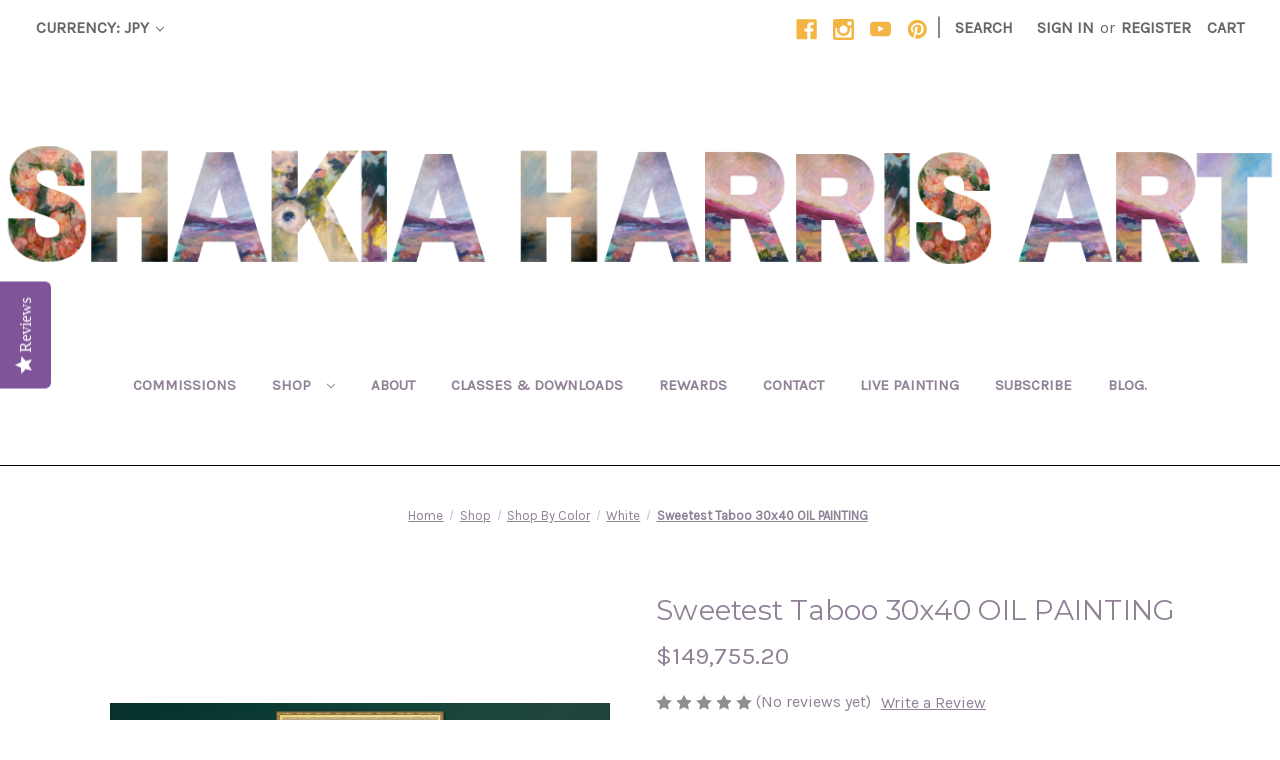

--- FILE ---
content_type: text/html; charset=UTF-8
request_url: https://shakiaharrisart.com/sweetesttaboo/?setCurrencyId=5
body_size: 24914
content:


<!DOCTYPE html>
<html class="no-js" lang="en">
    <head>
        <title>Sweetest Taboo 30x40 OIL PAINTING</title>
        <link rel="dns-prefetch preconnect" href="https://cdn11.bigcommerce.com/s-7534513k0k" crossorigin><link rel="dns-prefetch preconnect" href="https://fonts.googleapis.com/" crossorigin><link rel="dns-prefetch preconnect" href="https://fonts.gstatic.com/" crossorigin>
        <meta property="product:price:amount" content="149755.2" /><meta property="product:price:currency" content="JPY" /><meta property="og:url" content="https://shakiaharrisart.com/sweetesttaboo/" /><meta property="og:site_name" content="Shakia Harris Art Gallery & Studio" /><meta name="keywords" content="Kentucky Live wedding event Oil painter,  Shakia harris paints textured painting commissions &amp; teaches online painting classes - studio in Shelbyville, KY"><link rel='canonical' href='https://shakiaharrisart.com/sweetesttaboo/' /><meta name='platform' content='bigcommerce.stencil' /><meta property="og:type" content="product" />
<meta property="og:title" content="Sweetest Taboo 30x40 OIL PAINTING" />
<meta property="og:description" content="Kentucky Live wedding event Oil painter,  Shakia harris paints textured painting commissions &amp; teaches online painting classes - studio in Shelbyville, KY" />
<meta property="og:image" content="https://cdn11.bigcommerce.com/s-7534513k0k/products/174/images/1666/IMG_8703__85391.1654480569.386.513.JPG?c=1" />
<meta property="og:availability" content="oos" />
<meta property="pinterest:richpins" content="enabled" />
        
         

        <link href="https://cdn11.bigcommerce.com/s-7534513k0k/product_images/Circle%20Initial%20Logo%20%2848%20%C3%97%2048%20px%29.png?t=1648088598" rel="shortcut icon">
        <meta name="viewport" content="width=device-width, initial-scale=1">

        <script nonce="">
            document.documentElement.className = document.documentElement.className.replace('no-js', 'js');
        </script>

        <script nonce="">
    function browserSupportsAllFeatures() {
        return window.Promise
            && window.fetch
            && window.URL
            && window.URLSearchParams
            && window.WeakMap
            // object-fit support
            && ('objectFit' in document.documentElement.style);
    }

    function loadScript(src) {
        var js = document.createElement('script');
        js.src = src;
        js.onerror = function () {
            console.error('Failed to load polyfill script ' + src);
        };
        document.head.appendChild(js);
    }

    if (!browserSupportsAllFeatures()) {
        loadScript('https://cdn11.bigcommerce.com/s-7534513k0k/stencil/f1fc2b30-d00e-013d-e124-4a11dd9f29a4/dist/theme-bundle.polyfills.js');
    }
</script>
        <script nonce="">window.consentManagerTranslations = `{"locale":"en","locales":{"consent_manager.data_collection_warning":"en","consent_manager.accept_all_cookies":"en","consent_manager.gdpr_settings":"en","consent_manager.data_collection_preferences":"en","consent_manager.manage_data_collection_preferences":"en","consent_manager.use_data_by_cookies":"en","consent_manager.data_categories_table":"en","consent_manager.allow":"en","consent_manager.accept":"en","consent_manager.deny":"en","consent_manager.dismiss":"en","consent_manager.reject_all":"en","consent_manager.category":"en","consent_manager.purpose":"en","consent_manager.functional_category":"en","consent_manager.functional_purpose":"en","consent_manager.analytics_category":"en","consent_manager.analytics_purpose":"en","consent_manager.targeting_category":"en","consent_manager.advertising_category":"en","consent_manager.advertising_purpose":"en","consent_manager.essential_category":"en","consent_manager.esential_purpose":"en","consent_manager.yes":"en","consent_manager.no":"en","consent_manager.not_available":"en","consent_manager.cancel":"en","consent_manager.save":"en","consent_manager.back_to_preferences":"en","consent_manager.close_without_changes":"en","consent_manager.unsaved_changes":"en","consent_manager.by_using":"en","consent_manager.agree_on_data_collection":"en","consent_manager.change_preferences":"en","consent_manager.cancel_dialog_title":"en","consent_manager.privacy_policy":"en","consent_manager.allow_category_tracking":"en","consent_manager.disallow_category_tracking":"en"},"translations":{"consent_manager.data_collection_warning":"We use cookies (and other similar technologies) to collect data to improve your shopping experience.","consent_manager.accept_all_cookies":"Accept All Cookies","consent_manager.gdpr_settings":"Settings","consent_manager.data_collection_preferences":"Website Data Collection Preferences","consent_manager.manage_data_collection_preferences":"Manage Website Data Collection Preferences","consent_manager.use_data_by_cookies":" uses data collected by cookies and JavaScript libraries to improve your shopping experience.","consent_manager.data_categories_table":"The table below outlines how we use this data by category. To opt out of a category of data collection, select 'No' and save your preferences.","consent_manager.allow":"Allow","consent_manager.accept":"Accept","consent_manager.deny":"Deny","consent_manager.dismiss":"Dismiss","consent_manager.reject_all":"Reject all","consent_manager.category":"Category","consent_manager.purpose":"Purpose","consent_manager.functional_category":"Functional","consent_manager.functional_purpose":"Enables enhanced functionality, such as videos and live chat. If you do not allow these, then some or all of these functions may not work properly.","consent_manager.analytics_category":"Analytics","consent_manager.analytics_purpose":"Provide statistical information on site usage, e.g., web analytics so we can improve this website over time.","consent_manager.targeting_category":"Targeting","consent_manager.advertising_category":"Advertising","consent_manager.advertising_purpose":"Used to create profiles or personalize content to enhance your shopping experience.","consent_manager.essential_category":"Essential","consent_manager.esential_purpose":"Essential for the site and any requested services to work, but do not perform any additional or secondary function.","consent_manager.yes":"Yes","consent_manager.no":"No","consent_manager.not_available":"N/A","consent_manager.cancel":"Cancel","consent_manager.save":"Save","consent_manager.back_to_preferences":"Back to Preferences","consent_manager.close_without_changes":"You have unsaved changes to your data collection preferences. Are you sure you want to close without saving?","consent_manager.unsaved_changes":"You have unsaved changes","consent_manager.by_using":"By using our website, you're agreeing to our","consent_manager.agree_on_data_collection":"By using our website, you're agreeing to the collection of data as described in our ","consent_manager.change_preferences":"You can change your preferences at any time","consent_manager.cancel_dialog_title":"Are you sure you want to cancel?","consent_manager.privacy_policy":"Privacy Policy","consent_manager.allow_category_tracking":"Allow [CATEGORY_NAME] tracking","consent_manager.disallow_category_tracking":"Disallow [CATEGORY_NAME] tracking"}}`;</script>

        <script nonce="">
            window.lazySizesConfig = window.lazySizesConfig || {};
            window.lazySizesConfig.loadMode = 1;
        </script>
        <script nonce="" async src="https://cdn11.bigcommerce.com/s-7534513k0k/stencil/f1fc2b30-d00e-013d-e124-4a11dd9f29a4/dist/theme-bundle.head_async.js"></script>
        
        <link href="https://fonts.googleapis.com/css?family=Montserrat:700,500,400%7CKarla:400&display=block" rel="stylesheet">
        
        <script nonce="" async src="https://cdn11.bigcommerce.com/s-7534513k0k/stencil/f1fc2b30-d00e-013d-e124-4a11dd9f29a4/dist/theme-bundle.font.js"></script>

        <link data-stencil-stylesheet href="https://cdn11.bigcommerce.com/s-7534513k0k/stencil/f1fc2b30-d00e-013d-e124-4a11dd9f29a4/css/theme-00c9a8e0-170b-013e-9031-5a919fb9b1c8.css" rel="stylesheet">

        <!-- Start Tracking Code for analytics_facebook -->

<script>
!function(f,b,e,v,n,t,s){if(f.fbq)return;n=f.fbq=function(){n.callMethod?n.callMethod.apply(n,arguments):n.queue.push(arguments)};if(!f._fbq)f._fbq=n;n.push=n;n.loaded=!0;n.version='2.0';n.queue=[];t=b.createElement(e);t.async=!0;t.src=v;s=b.getElementsByTagName(e)[0];s.parentNode.insertBefore(t,s)}(window,document,'script','https://connect.facebook.net/en_US/fbevents.js');

fbq('set', 'autoConfig', 'false', '319373539577654');
fbq('dataProcessingOptions', ['LDU'], 0, 0);
fbq('init', '319373539577654', {"external_id":"496e2114-4189-49f5-ab13-38ef4aa6cf56"});
fbq('set', 'agent', 'bigcommerce', '319373539577654');

function trackEvents() {
    var pathName = window.location.pathname;

    fbq('track', 'PageView', {}, "");

    // Search events start -- only fire if the shopper lands on the /search.php page
    if (pathName.indexOf('/search.php') === 0 && getUrlParameter('search_query')) {
        fbq('track', 'Search', {
            content_type: 'product_group',
            content_ids: [],
            search_string: getUrlParameter('search_query')
        });
    }
    // Search events end

    // Wishlist events start -- only fire if the shopper attempts to add an item to their wishlist
    if (pathName.indexOf('/wishlist.php') === 0 && getUrlParameter('added_product_id')) {
        fbq('track', 'AddToWishlist', {
            content_type: 'product_group',
            content_ids: []
        });
    }
    // Wishlist events end

    // Lead events start -- only fire if the shopper subscribes to newsletter
    if (pathName.indexOf('/subscribe.php') === 0 && getUrlParameter('result') === 'success') {
        fbq('track', 'Lead', {});
    }
    // Lead events end

    // Registration events start -- only fire if the shopper registers an account
    if (pathName.indexOf('/login.php') === 0 && getUrlParameter('action') === 'account_created') {
        fbq('track', 'CompleteRegistration', {}, "");
    }
    // Registration events end

    

    function getUrlParameter(name) {
        var cleanName = name.replace(/[\[]/, '\[').replace(/[\]]/, '\]');
        var regex = new RegExp('[\?&]' + cleanName + '=([^&#]*)');
        var results = regex.exec(window.location.search);
        return results === null ? '' : decodeURIComponent(results[1].replace(/\+/g, ' '));
    }
}

if (window.addEventListener) {
    window.addEventListener("load", trackEvents, false)
}
</script>
<noscript><img height="1" width="1" style="display:none" alt="null" src="https://www.facebook.com/tr?id=319373539577654&ev=PageView&noscript=1&a=plbigcommerce1.2&eid="/></noscript>

<!-- End Tracking Code for analytics_facebook -->

<!-- Start Tracking Code for analytics_siteverification -->

<meta name="p:domain_verify" content="4656d6a3b64d02afc0219799c9faf500"/>

<!-- End Tracking Code for analytics_siteverification -->


<script type="text/javascript" src="https://checkout-sdk.bigcommerce.com/v1/loader.js" defer ></script>
<script src="https://www.google.com/recaptcha/api.js" async defer></script>
<script type="text/javascript">
var BCData = {"product_attributes":{"sku":null,"upc":null,"mpn":null,"gtin":null,"weight":null,"base":true,"image":null,"price":{"without_tax":{"formatted":"$149,755.20","value":149755.2,"currency":"JPY"},"tax_label":"Sales Tax"},"out_of_stock_behavior":"label_option","out_of_stock_message":"SOLD","available_modifier_values":[508,509,510],"in_stock_attributes":[508,509,510],"stock":0,"instock":false,"stock_message":"SOLD","purchasable":true,"purchasing_message":"The selected product combination is currently unavailable."}};
</script>
<script src='https://www.powr.io/powr.js?external-type=bigcommerce' async></script><script src='https://cdnjs.cloudflare.com/ajax/libs/jquery/3.6.0/jquery.min.js' ></script><script src='https://apps.minibc.com/bootstrap/656943c983af2.js' ></script><script>!function(o,i){window.provesrc&&window.console&&console.error&&console.error("ProveSource is included twice in this page."),provesrc=window.provesrc={dq:[],display:function(){this.dq.push(arguments)}},o._provesrcAsyncInit=function(){provesrc.init({apiKey:"eyJhbGciOiJIUzI1NiIsInR5cCI6IkpXVCJ9.eyJhY2NvdW50SWQiOiI2MTI0MGQxMmYxNjQyYzUwYWU3ZDZkMDUiLCJpYXQiOjE2Mjk3NTI1OTR9.WTxgt0zTRgKrwqaXdN8ILu5IJ23erBEFvvP4Bqwvi5s",v:"0.0.4"})};var r=i.createElement("script");r.type="text/javascript",r.async=!0,r["ch"+"ar"+"set"]="UTF-8",r.src="https://cdn.provesrc.com/provesrc.js";var e=i.getElementsByTagName("script")[0];e.parentNode.insertBefore(r,e)}(window,document);</script><script src="https://cdn-widgetsrepository.yotpo.com/v1/loader/E53r8kqnujqcGZW76pZOXA" async></script>
<script nonce="">
(function () {
    var xmlHttp = new XMLHttpRequest();

    xmlHttp.open('POST', 'https://bes.gcp.data.bigcommerce.com/nobot');
    xmlHttp.setRequestHeader('Content-Type', 'application/json');
    xmlHttp.send('{"store_id":"1001552072","timezone_offset":"-4.0","timestamp":"2025-11-27T01:52:18.92923300Z","visit_id":"bc5c1b9c-1277-4b4f-a310-7e4688ec9c8b","channel_id":1}');
})();
</script>

    </head>
    <body>
        <svg data-src="https://cdn11.bigcommerce.com/s-7534513k0k/stencil/f1fc2b30-d00e-013d-e124-4a11dd9f29a4/img/icon-sprite.svg" class="icons-svg-sprite"></svg>

        <a href="#main-content" class="skip-to-main-link">Skip to main content</a>
<header class="header" role="banner">
    <a href="#" class="mobileMenu-toggle" data-mobile-menu-toggle="menu">
        <span class="mobileMenu-toggleIcon">Toggle menu</span>
    </a>
    <nav class="navUser">
        <ul class="navUser-section">
    <li class="navUser-item">
        <a class="navUser-action navUser-action--currencySelector has-dropdown"
           href="#"
           data-dropdown="currencySelection"
           aria-controls="currencySelection"
           aria-expanded="false"
        >
            Currency: JPY
            <i class="icon" aria-hidden="true">
                <svg>
                    <use href="#icon-chevron-down" />
                </svg>
            </i>
        </a>
        <ul class="dropdown-menu" id="currencySelection" data-dropdown-content aria-hidden="true" tabindex="-1">
            <li class="dropdown-menu-item">
                <a href="https://shakiaharrisart.com/sweetesttaboo/?setCurrencyId=1"
                   data-currency-code="USD"
                   data-cart-currency-switch-url="/cart/change-currency"
                   data-warning="Promotions and gift certificates that don&#x27;t apply to the new currency will be removed from your cart. Are you sure you want to continue?"
                >
                    US Dollars
                </a>
            </li>
            <li class="dropdown-menu-item">
                <a href="https://shakiaharrisart.com/sweetesttaboo/?setCurrencyId=2"
                   data-currency-code="AUD"
                   data-cart-currency-switch-url="/cart/change-currency"
                   data-warning="Promotions and gift certificates that don&#x27;t apply to the new currency will be removed from your cart. Are you sure you want to continue?"
                >
                    Australian Dollar
                </a>
            </li>
            <li class="dropdown-menu-item">
                <a href="https://shakiaharrisart.com/sweetesttaboo/?setCurrencyId=3"
                   data-currency-code="CAD"
                   data-cart-currency-switch-url="/cart/change-currency"
                   data-warning="Promotions and gift certificates that don&#x27;t apply to the new currency will be removed from your cart. Are you sure you want to continue?"
                >
                    Canadian Dollar
                </a>
            </li>
            <li class="dropdown-menu-item">
                <a href="https://shakiaharrisart.com/sweetesttaboo/?setCurrencyId=4"
                   data-currency-code="EUR"
                   data-cart-currency-switch-url="/cart/change-currency"
                   data-warning="Promotions and gift certificates that don&#x27;t apply to the new currency will be removed from your cart. Are you sure you want to continue?"
                >
                    Euro
                </a>
            </li>
            <li class="dropdown-menu-item">
                <a href="https://shakiaharrisart.com/sweetesttaboo/?setCurrencyId=5"
                   data-currency-code="JPY"
                   data-cart-currency-switch-url="/cart/change-currency"
                   data-warning="Promotions and gift certificates that don&#x27;t apply to the new currency will be removed from your cart. Are you sure you want to continue?"
                >
                    <strong>Japanese Yen</strong>
                </a>
            </li>
        </ul>
    </li>
</ul>


    <ul class="navUser-section navUser-section--alt">
        <li class="navUser-item">
            <a class="navUser-action navUser-item--compare"
               href="/compare"
               data-compare-nav
               aria-label="Compare"
            >
                Compare <span class="countPill countPill--positive countPill--alt"></span>
            </a>
        </li>
            <li class="navUser-item navUser-item--social">
                    <ul class="socialLinks socialLinks--alt">
                <li class="socialLinks-item">
                    <a class="icon icon--facebook"
                    href="http://facebook.com/shakiaharrisart"
                    target="_blank"
                    rel="noopener"
                    title="Facebook"
                    >
                        <span class="aria-description--hidden">Facebook</span>
                        <svg>
                            <use href="#icon-facebook"/>
                        </svg>
                    </a>
                </li>
                <li class="socialLinks-item">
                    <a class="icon icon--instagram"
                    href="http://instagram.com/shakiaharrisart"
                    target="_blank"
                    rel="noopener"
                    title="Instagram"
                    >
                        <span class="aria-description--hidden">Instagram</span>
                        <svg>
                            <use href="#icon-instagram"/>
                        </svg>
                    </a>
                </li>
                <li class="socialLinks-item">
                    <a class="icon icon--youtube"
                    href="https://www.youtube.com/channel/UCN3jQCZ7ULItL5s0L3uG_XQ/videos"
                    target="_blank"
                    rel="noopener"
                    title="Youtube"
                    >
                        <span class="aria-description--hidden">Youtube</span>
                        <svg>
                            <use href="#icon-youtube"/>
                        </svg>
                    </a>
                </li>
                <li class="socialLinks-item">
                    <a class="icon icon--pinterest"
                    href="https://www.pinterest.com/shakiaharrisart/_created/"
                    target="_blank"
                    rel="noopener"
                    title="Pinterest"
                    >
                        <span class="aria-description--hidden">Pinterest</span>
                        <svg>
                            <use href="#icon-pinterest"/>
                        </svg>
                    </a>
                </li>
    </ul>
            </li>
            <li class="navUser-item navUser-item--divider">|</li>
        <li class="navUser-item">
            <button class="navUser-action navUser-action--quickSearch"
               type="button"
               id="quick-search-expand"
               data-search="quickSearch"
               aria-controls="quickSearch"
               aria-label="Search"
            >
                Search
            </button>
        </li>
        <li class="navUser-item navUser-item--account">
                <a class="navUser-action"
                   href="/login.php"
                   aria-label="Sign in"
                >
                    Sign in
                </a>
                    <span class="navUser-or">or</span>
                    <a class="navUser-action"
                       href="/login.php?action&#x3D;create_account"
                       aria-label="Register"
                    >
                        Register
                    </a>
        </li>
        <li class="navUser-item navUser-item--cart">
            <a class="navUser-action"
               data-cart-preview
               data-dropdown="cart-preview-dropdown"
               data-options="align:right"
               href="/cart.php"
               aria-label="Cart with 0 items"
            >
                <span class="navUser-item-cartLabel">Cart</span>
                <span class="countPill cart-quantity"></span>
            </a>

            <div class="dropdown-menu" id="cart-preview-dropdown" data-dropdown-content aria-hidden="true"></div>
        </li>
    </ul>
    <div class="dropdown dropdown--quickSearch" id="quickSearch" aria-hidden="true" data-prevent-quick-search-close>
        <div class="container">
    <form class="form" data-url="/search.php" data-quick-search-form>
        <fieldset class="form-fieldset">
            <div class="form-field">
                <label class="is-srOnly" for="nav-quick-search">Search</label>
                <input class="form-input"
                       data-search-quick
                       name="nav-quick-search"
                       id="nav-quick-search"
                       data-error-message="Search field cannot be empty."
                       placeholder="Search the store"
                       autocomplete="off"
                >
            </div>
        </fieldset>
    </form>
    <section class="quickSearchResults" data-bind="html: results"></section>
    <p role="status"
       aria-live="polite"
       class="aria-description--hidden"
       data-search-aria-message-predefined-text="product results for"
    ></p>
</div>
    </div>
</nav>

        <div class="header-logo header-logo--center">
            <a href="https://shakiaharrisart.com/" class="header-logo__link" data-header-logo-link>
        <img class="header-logo-image-unknown-size"
             src="https://cdn11.bigcommerce.com/s-7534513k0k/images/stencil/original/blush_modern_speaker_coach_press_media_kit_3_1659053902__92567.original.png"
             alt="Shakia Harris Art"
             title="Shakia Harris Art">
</a>
        </div>
    <div class="navPages-container" id="menu" data-menu>
        <nav class="navPages">
    <div class="navPages-quickSearch">
        <div class="container">
    <form class="form" data-url="/search.php" data-quick-search-form>
        <fieldset class="form-fieldset">
            <div class="form-field">
                <label class="is-srOnly" for="nav-menu-quick-search">Search</label>
                <input class="form-input"
                       data-search-quick
                       name="nav-menu-quick-search"
                       id="nav-menu-quick-search"
                       data-error-message="Search field cannot be empty."
                       placeholder="Search the store"
                       autocomplete="off"
                >
            </div>
        </fieldset>
    </form>
    <section class="quickSearchResults" data-bind="html: results"></section>
    <p role="status"
       aria-live="polite"
       class="aria-description--hidden"
       data-search-aria-message-predefined-text="product results for"
    ></p>
</div>
    </div>
    <ul class="navPages-list navPages-list-depth-max">
            <li class="navPages-item">
                    <a class="navPages-action"
       href="https://shakiaharrisart.com/commissions/"
       aria-label="Commissions"
    >
        Commissions
    </a>
            </li>
            <li class="navPages-item">
                    <a class="navPages-action navPages-action-depth-max has-subMenu is-root activePage"
       href="https://shakiaharrisart.com/shop"
       data-collapsible="navPages-28"
       aria-label="Shop"
    >
        Shop
        <i class="icon navPages-action-moreIcon" aria-hidden="true">
            <svg><use href="#icon-chevron-down" /></svg>
        </i>
    </a>
    <div class="navPage-subMenu navPage-subMenu-horizontal" id="navPages-28" aria-hidden="true" tabindex="-1">
    <ul class="navPage-subMenu-list">
        <li class="navPage-subMenu-item-parent">
            <a class="navPage-subMenu-action navPages-action navPages-action-depth-max" href="https://shakiaharrisart.com/shop">All Shop</a>
        </li>
            <li class="navPage-subMenu-item-child">
                    <a class="navPage-subMenu-action navPages-action" href="https://shakiaharrisart.com/available-artwork/">Available Artwork</a>
            </li>
            <li class="navPage-subMenu-item-child">
                    <a class="navPage-subMenu-action navPages-action" href="https://shakiaharrisart.com/feel-my-words-2023-collection/">Feel My Words, 2023 Collection</a>
            </li>
            <li class="navPage-subMenu-item-child">
                    <a class="navPage-subMenu-action navPages-action navPages-action-depth-max has-subMenu" href="https://shakiaharrisart.com/canvas-prints/" data-collapsible="navPages-32">
                        Canvas Prints<i class="icon navPages-action-moreIcon" aria-hidden="true"><svg><use href="#icon-chevron-down" /></svg></i>
                    </a>
                    <div class="navPage-subMenu navPage-subMenu-horizontal" id="navPages-32" aria-hidden="true" tabindex="-1">
    <ul class="navPage-subMenu-list">
        <li class="navPage-subMenu-item-parent">
            <a class="navPage-subMenu-action navPages-action navPages-action-depth-max" href="https://shakiaharrisart.com/canvas-prints/">All Canvas Prints</a>
        </li>
            <li class="navPage-subMenu-item-child">
                    <a class="navPage-subMenu-action navPages-action" href="https://shakiaharrisart.com/abstract-prints/">Abstract Prints</a>
            </li>
            <li class="navPage-subMenu-item-child">
                    <a class="navPage-subMenu-action navPages-action" href="https://shakiaharrisart.com/animal-prints/">Animal Prints</a>
            </li>
            <li class="navPage-subMenu-item-child">
                    <a class="navPage-subMenu-action navPages-action" href="https://shakiaharrisart.com/floral-prints/">Floral Prints</a>
            </li>
            <li class="navPage-subMenu-item-child">
                    <a class="navPage-subMenu-action navPages-action" href="https://shakiaharrisart.com/fruit-prints/">Fruit Prints</a>
            </li>
            <li class="navPage-subMenu-item-child">
                    <a class="navPage-subMenu-action navPages-action" href="https://shakiaharrisart.com/landscape-prints/">Landscape Prints</a>
            </li>
            <li class="navPage-subMenu-item-child">
                    <a class="navPage-subMenu-action navPages-action" href="https://shakiaharrisart.com/portrait-people-prints/">Portrait/People Prints</a>
            </li>
    </ul>
</div>
            </li>
            <li class="navPage-subMenu-item-child">
                    <a class="navPage-subMenu-action navPages-action navPages-action-depth-max has-subMenu activePage" href="https://shakiaharrisart.com/floral-paintings/" data-collapsible="navPages-24">
                        Floral Paintings<i class="icon navPages-action-moreIcon" aria-hidden="true"><svg><use href="#icon-chevron-down" /></svg></i>
                    </a>
                    <div class="navPage-subMenu navPage-subMenu-horizontal" id="navPages-24" aria-hidden="true" tabindex="-1">
    <ul class="navPage-subMenu-list">
        <li class="navPage-subMenu-item-parent">
            <a class="navPage-subMenu-action navPages-action navPages-action-depth-max" href="https://shakiaharrisart.com/floral-paintings/">All Floral Paintings</a>
        </li>
            <li class="navPage-subMenu-item-child">
                    <a class="navPage-subMenu-action navPages-action" href="https://shakiaharrisart.com/the-blossoms-you-grow/">The Blossoms You Grow</a>
            </li>
    </ul>
</div>
            </li>
            <li class="navPage-subMenu-item-child">
                    <a class="navPage-subMenu-action navPages-action" href="https://shakiaharrisart.com/abstract-paintings/">Abstract Paintings</a>
            </li>
            <li class="navPage-subMenu-item-child">
                    <a class="navPage-subMenu-action navPages-action" href="https://shakiaharrisart.com/animals/">Animals</a>
            </li>
            <li class="navPage-subMenu-item-child">
                    <a class="navPage-subMenu-action navPages-action" href="https://shakiaharrisart.com/bestsellers/">Bestsellers</a>
            </li>
            <li class="navPage-subMenu-item-child">
                    <a class="navPage-subMenu-action navPages-action navPages-action-depth-max has-subMenu" href="https://shakiaharrisart.com/landscape-paintings/" data-collapsible="navPages-26">
                        Landscape Paintings<i class="icon navPages-action-moreIcon" aria-hidden="true"><svg><use href="#icon-chevron-down" /></svg></i>
                    </a>
                    <div class="navPage-subMenu navPage-subMenu-horizontal" id="navPages-26" aria-hidden="true" tabindex="-1">
    <ul class="navPage-subMenu-list">
        <li class="navPage-subMenu-item-parent">
            <a class="navPage-subMenu-action navPages-action navPages-action-depth-max" href="https://shakiaharrisart.com/landscape-paintings/">All Landscape Paintings</a>
        </li>
            <li class="navPage-subMenu-item-child">
                    <a class="navPage-subMenu-action navPages-action" href="https://shakiaharrisart.com/an-instant-ease/">An Instant Ease</a>
            </li>
    </ul>
</div>
            </li>
            <li class="navPage-subMenu-item-child">
                    <a class="navPage-subMenu-action navPages-action" href="https://shakiaharrisart.com/portraits/">Portraits</a>
            </li>
            <li class="navPage-subMenu-item-child">
                    <a class="navPage-subMenu-action navPages-action" href="https://shakiaharrisart.com/bagspurses/">Bags/Purses</a>
            </li>
            <li class="navPage-subMenu-item-child">
                    <a class="navPage-subMenu-action navPages-action navPages-action-depth-max has-subMenu" href="https://shakiaharrisart.com/shop/home" data-collapsible="navPages-30">
                        Home/Office<i class="icon navPages-action-moreIcon" aria-hidden="true"><svg><use href="#icon-chevron-down" /></svg></i>
                    </a>
                    <div class="navPage-subMenu navPage-subMenu-horizontal" id="navPages-30" aria-hidden="true" tabindex="-1">
    <ul class="navPage-subMenu-list">
        <li class="navPage-subMenu-item-parent">
            <a class="navPage-subMenu-action navPages-action navPages-action-depth-max" href="https://shakiaharrisart.com/shop/home">All Home/Office</a>
        </li>
            <li class="navPage-subMenu-item-child">
                    <a class="navPage-subMenu-action navPages-action" href="https://shakiaharrisart.com/shop/home-office/clipboards/">Clipboards</a>
            </li>
            <li class="navPage-subMenu-item-child">
                    <a class="navPage-subMenu-action navPages-action" href="https://shakiaharrisart.com/shop/home-office/drinkware/">Drinkware</a>
            </li>
            <li class="navPage-subMenu-item-child">
                    <a class="navPage-subMenu-action navPages-action" href="https://shakiaharrisart.com/shop/home-office/journals-notebooks/">Journals &amp; Notebooks</a>
            </li>
            <li class="navPage-subMenu-item-child">
                    <a class="navPage-subMenu-action navPages-action" href="https://shakiaharrisart.com/shop/home-office/wedding-stationery/">Wedding Stationery</a>
            </li>
    </ul>
</div>
            </li>
            <li class="navPage-subMenu-item-child">
                    <a class="navPage-subMenu-action navPages-action" href="https://shakiaharrisart.com/fruit-paintings/">Fruit Paintings</a>
            </li>
            <li class="navPage-subMenu-item-child">
                    <a class="navPage-subMenu-action navPages-action" href="https://shakiaharrisart.com/digital-downloads/">Digital Downloads</a>
            </li>
            <li class="navPage-subMenu-item-child">
                    <a class="navPage-subMenu-action navPages-action navPages-action-depth-max has-subMenu" href="https://shakiaharrisart.com/shop-by-color/" data-collapsible="navPages-43">
                        Shop By Color<i class="icon navPages-action-moreIcon" aria-hidden="true"><svg><use href="#icon-chevron-down" /></svg></i>
                    </a>
                    <div class="navPage-subMenu navPage-subMenu-horizontal" id="navPages-43" aria-hidden="true" tabindex="-1">
    <ul class="navPage-subMenu-list">
        <li class="navPage-subMenu-item-parent">
            <a class="navPage-subMenu-action navPages-action navPages-action-depth-max" href="https://shakiaharrisart.com/shop-by-color/">All Shop By Color</a>
        </li>
            <li class="navPage-subMenu-item-child">
                    <a class="navPage-subMenu-action navPages-action" href="https://shakiaharrisart.com/black/">Black</a>
            </li>
            <li class="navPage-subMenu-item-child">
                    <a class="navPage-subMenu-action navPages-action" href="https://shakiaharrisart.com/blue/">Blue</a>
            </li>
            <li class="navPage-subMenu-item-child">
                    <a class="navPage-subMenu-action navPages-action" href="https://shakiaharrisart.com/brown/">Brown</a>
            </li>
            <li class="navPage-subMenu-item-child">
                    <a class="navPage-subMenu-action navPages-action" href="https://shakiaharrisart.com/goldsilver-leaf-accents/">Gold/Silver Leaf Accents</a>
            </li>
            <li class="navPage-subMenu-item-child">
                    <a class="navPage-subMenu-action navPages-action" href="https://shakiaharrisart.com/green/">Green</a>
            </li>
            <li class="navPage-subMenu-item-child">
                    <a class="navPage-subMenu-action navPages-action" href="https://shakiaharrisart.com/orange/">Orange</a>
            </li>
            <li class="navPage-subMenu-item-child">
                    <a class="navPage-subMenu-action navPages-action" href="https://shakiaharrisart.com/pink/">Pink</a>
            </li>
            <li class="navPage-subMenu-item-child">
                    <a class="navPage-subMenu-action navPages-action" href="https://shakiaharrisart.com/purple/">Purple</a>
            </li>
            <li class="navPage-subMenu-item-child">
                    <a class="navPage-subMenu-action navPages-action" href="https://shakiaharrisart.com/red/">Red</a>
            </li>
            <li class="navPage-subMenu-item-child">
                    <a class="navPage-subMenu-action navPages-action" href="https://shakiaharrisart.com/white/">White</a>
            </li>
            <li class="navPage-subMenu-item-child">
                    <a class="navPage-subMenu-action navPages-action" href="https://shakiaharrisart.com/yellow/">Yellow</a>
            </li>
    </ul>
</div>
            </li>
    </ul>
</div>
            </li>
                 <li class="navPages-item navPages-item-page">
                     <a class="navPages-action"
                        href="https://shakiaharrisart.com/about/"
                        aria-label="About"
                     >
                         About
                     </a>
                 </li>
                 <li class="navPages-item navPages-item-page">
                     <a class="navPages-action"
                        href="https://shakiaharrisart.com/online-courses/"
                        aria-label="Classes &amp; Downloads"
                     >
                         Classes &amp; Downloads
                     </a>
                 </li>
                 <li class="navPages-item navPages-item-page">
                     <a class="navPages-action"
                        href="https://shakiaharrisart.com/rewards-referrals/"
                        aria-label="Rewards"
                     >
                         Rewards
                     </a>
                 </li>
                 <li class="navPages-item navPages-item-page">
                     <a class="navPages-action"
                        href="https://us6.list-manage.com/survey?u&#x3D;1d23233d5acd449af29d312fd&amp;id&#x3D;5153b97da1&amp;attribution&#x3D;false"
                        aria-label="Contact"
                     >
                         Contact
                     </a>
                 </li>
                 <li class="navPages-item navPages-item-page">
                     <a class="navPages-action"
                        href="https://shakiaharrisart.com/live-painting/"
                        aria-label="Live Painting"
                     >
                         Live Painting
                     </a>
                 </li>
                 <li class="navPages-item navPages-item-page">
                     <a class="navPages-action"
                        href="http://eepurl.com/hCS6G1"
                        aria-label="Subscribe"
                     >
                         Subscribe
                     </a>
                 </li>
                 <li class="navPages-item navPages-item-page">
                     <a class="navPages-action"
                        href="https://shakiaharrisart.wordpress.com/"
                        aria-label="Blog."
                     >
                         Blog.
                     </a>
                 </li>
    </ul>
    <ul class="navPages-list navPages-list--user">
            <li class="navPages-item">
                <a class="navPages-action has-subMenu"
                   href="#"
                   data-collapsible="navPages-currency"
                   aria-controls="navPages-currency"
                   aria-expanded="false"
                   aria-label="Currency: JPY"
                >
                    Currency: JPY
                    <i class="icon navPages-action-moreIcon" aria-hidden="true">
                        <svg>
                            <use href="#icon-chevron-down"></use>
                        </svg>
                    </i>
                </a>
                <div class="navPage-subMenu" id="navPages-currency" aria-hidden="true" tabindex="-1">
                    <ul class="navPage-subMenu-list">
                        <li class="navPage-subMenu-item">
                            <a class="navPage-subMenu-action navPages-action"
                               href="https://shakiaharrisart.com/sweetesttaboo/?setCurrencyId=1"
                               aria-label="US Dollars"
                               data-currency-code="USD"
                               data-cart-currency-switch-url="/cart/change-currency"
                               data-warning="Promotions and gift certificates that don&#x27;t apply to the new currency will be removed from your cart. Are you sure you want to continue?"
                            >
                                    US Dollars
                            </a>
                        </li>
                        <li class="navPage-subMenu-item">
                            <a class="navPage-subMenu-action navPages-action"
                               href="https://shakiaharrisart.com/sweetesttaboo/?setCurrencyId=2"
                               aria-label="Australian Dollar"
                               data-currency-code="AUD"
                               data-cart-currency-switch-url="/cart/change-currency"
                               data-warning="Promotions and gift certificates that don&#x27;t apply to the new currency will be removed from your cart. Are you sure you want to continue?"
                            >
                                    Australian Dollar
                            </a>
                        </li>
                        <li class="navPage-subMenu-item">
                            <a class="navPage-subMenu-action navPages-action"
                               href="https://shakiaharrisart.com/sweetesttaboo/?setCurrencyId=3"
                               aria-label="Canadian Dollar"
                               data-currency-code="CAD"
                               data-cart-currency-switch-url="/cart/change-currency"
                               data-warning="Promotions and gift certificates that don&#x27;t apply to the new currency will be removed from your cart. Are you sure you want to continue?"
                            >
                                    Canadian Dollar
                            </a>
                        </li>
                        <li class="navPage-subMenu-item">
                            <a class="navPage-subMenu-action navPages-action"
                               href="https://shakiaharrisart.com/sweetesttaboo/?setCurrencyId=4"
                               aria-label="Euro"
                               data-currency-code="EUR"
                               data-cart-currency-switch-url="/cart/change-currency"
                               data-warning="Promotions and gift certificates that don&#x27;t apply to the new currency will be removed from your cart. Are you sure you want to continue?"
                            >
                                    Euro
                            </a>
                        </li>
                        <li class="navPage-subMenu-item">
                            <a class="navPage-subMenu-action navPages-action"
                               href="https://shakiaharrisart.com/sweetesttaboo/?setCurrencyId=5"
                               aria-label="Japanese Yen"
                               data-currency-code="JPY"
                               data-cart-currency-switch-url="/cart/change-currency"
                               data-warning="Promotions and gift certificates that don&#x27;t apply to the new currency will be removed from your cart. Are you sure you want to continue?"
                            >
                                    <strong>Japanese Yen</strong>
                            </a>
                        </li>
                    </ul>
                </div>
            </li>
            <li class="navPages-item">
                <a class="navPages-action"
                   href="/login.php"
                   aria-label="Sign in"
                >
                    Sign in
                </a>
                    or
                    <a class="navPages-action"
                       href="/login.php?action&#x3D;create_account"
                       aria-label="Register"
                    >
                        Register
                    </a>
            </li>
            <li class="navPages-item">
                    <ul class="socialLinks socialLinks--alt">
                <li class="socialLinks-item">
                    <a class="icon icon--facebook"
                    href="http://facebook.com/shakiaharrisart"
                    target="_blank"
                    rel="noopener"
                    title="Facebook"
                    >
                        <span class="aria-description--hidden">Facebook</span>
                        <svg>
                            <use href="#icon-facebook"/>
                        </svg>
                    </a>
                </li>
                <li class="socialLinks-item">
                    <a class="icon icon--instagram"
                    href="http://instagram.com/shakiaharrisart"
                    target="_blank"
                    rel="noopener"
                    title="Instagram"
                    >
                        <span class="aria-description--hidden">Instagram</span>
                        <svg>
                            <use href="#icon-instagram"/>
                        </svg>
                    </a>
                </li>
                <li class="socialLinks-item">
                    <a class="icon icon--youtube"
                    href="https://www.youtube.com/channel/UCN3jQCZ7ULItL5s0L3uG_XQ/videos"
                    target="_blank"
                    rel="noopener"
                    title="Youtube"
                    >
                        <span class="aria-description--hidden">Youtube</span>
                        <svg>
                            <use href="#icon-youtube"/>
                        </svg>
                    </a>
                </li>
                <li class="socialLinks-item">
                    <a class="icon icon--pinterest"
                    href="https://www.pinterest.com/shakiaharrisart/_created/"
                    target="_blank"
                    rel="noopener"
                    title="Pinterest"
                    >
                        <span class="aria-description--hidden">Pinterest</span>
                        <svg>
                            <use href="#icon-pinterest"/>
                        </svg>
                    </a>
                </li>
    </ul>
            </li>
    </ul>
</nav>
    </div>
    <div data-content-region="header_navigation_bottom--global"><div data-layout-id="93d9f890-4ca2-4920-9fb0-bd9162ced7b6">       <div data-sub-layout-container="7789ee79-2f87-4e14-b82f-c4db739458f1" data-layout-name="pinterest header code">
    <style data-container-styling="7789ee79-2f87-4e14-b82f-c4db739458f1">
        [data-sub-layout-container="7789ee79-2f87-4e14-b82f-c4db739458f1"] {
            box-sizing: border-box;
            display: flex;
            flex-wrap: wrap;
            z-index: 0;
            position: relative;
            height: ;
            padding-top: 0px;
            padding-right: 0px;
            padding-bottom: 0px;
            padding-left: 0px;
            margin-top: 0px;
            margin-right: 0px;
            margin-bottom: 0px;
            margin-left: 0px;
            border-width: 0px;
            border-style: solid;
            border-color: #333333;
        }

        [data-sub-layout-container="7789ee79-2f87-4e14-b82f-c4db739458f1"]:after {
            display: block;
            position: absolute;
            top: 0;
            left: 0;
            bottom: 0;
            right: 0;
            background-size: cover;
            z-index: auto;
        }
    </style>

    <div data-sub-layout="31f9acb4-e621-4995-b890-0016cf62ae6e">
        <style data-column-styling="31f9acb4-e621-4995-b890-0016cf62ae6e">
            [data-sub-layout="31f9acb4-e621-4995-b890-0016cf62ae6e"] {
                display: flex;
                flex-direction: column;
                box-sizing: border-box;
                flex-basis: 100%;
                max-width: 100%;
                z-index: 0;
                position: relative;
                height: ;
                padding-top: 10px;
                padding-right: 10px;
                padding-bottom: 10px;
                padding-left: 10px;
                margin-top: 0px;
                margin-right: 0px;
                margin-bottom: 0px;
                margin-left: 0px;
                border-width: 0px;
                border-style: solid;
                border-color: #333333;
                justify-content: center;
            }
            [data-sub-layout="31f9acb4-e621-4995-b890-0016cf62ae6e"]:after {
                display: block;
                position: absolute;
                top: 0;
                left: 0;
                bottom: 0;
                right: 0;
                background-size: cover;
                z-index: auto;
            }
            @media only screen and (max-width: 700px) {
                [data-sub-layout="31f9acb4-e621-4995-b890-0016cf62ae6e"] {
                    flex-basis: 100%;
                    max-width: 100%;
                }
            }
        </style>
        <div data-widget-id="e5c49ebe-47af-412f-a6af-53c43a687d43" data-placement-id="1222316f-d302-4c1c-9d4a-d7e2c642aafe" data-placement-status="ACTIVE"><meta name="p:domain_verify" content="4656d6a3b64d02afc0219799c9faf500">
</div>
    </div>
</div>

       <div data-sub-layout-container="99062fa7-426e-4862-96d3-250d8556e1c7" data-layout-name="Layout">
    <style data-container-styling="99062fa7-426e-4862-96d3-250d8556e1c7">
        [data-sub-layout-container="99062fa7-426e-4862-96d3-250d8556e1c7"] {
            box-sizing: border-box;
            display: flex;
            flex-wrap: wrap;
            z-index: 0;
            position: relative;
            height: ;
            padding-top: 0px;
            padding-right: 0px;
            padding-bottom: 0px;
            padding-left: 0px;
            margin-top: 0px;
            margin-right: 0px;
            margin-bottom: 0px;
            margin-left: 0px;
            border-width: 0px;
            border-style: solid;
            border-color: #333333;
        }

        [data-sub-layout-container="99062fa7-426e-4862-96d3-250d8556e1c7"]:after {
            display: block;
            position: absolute;
            top: 0;
            left: 0;
            bottom: 0;
            right: 0;
            background-size: cover;
            z-index: auto;
        }
    </style>

    <div data-sub-layout="b2d82ac1-4b45-4aba-8bb0-9969c51669fd">
        <style data-column-styling="b2d82ac1-4b45-4aba-8bb0-9969c51669fd">
            [data-sub-layout="b2d82ac1-4b45-4aba-8bb0-9969c51669fd"] {
                display: flex;
                flex-direction: column;
                box-sizing: border-box;
                flex-basis: 100%;
                max-width: 100%;
                z-index: 0;
                position: relative;
                height: ;
                padding-top: 0px;
                padding-right: 10.5px;
                padding-bottom: 0px;
                padding-left: 10.5px;
                margin-top: 0px;
                margin-right: 0px;
                margin-bottom: 0px;
                margin-left: 0px;
                border-width: 0px;
                border-style: solid;
                border-color: #333333;
                justify-content: center;
            }
            [data-sub-layout="b2d82ac1-4b45-4aba-8bb0-9969c51669fd"]:after {
                display: block;
                position: absolute;
                top: 0;
                left: 0;
                bottom: 0;
                right: 0;
                background-size: cover;
                z-index: auto;
            }
            @media only screen and (max-width: 700px) {
                [data-sub-layout="b2d82ac1-4b45-4aba-8bb0-9969c51669fd"] {
                    flex-basis: 100%;
                    max-width: 100%;
                }
            }
        </style>
        <div data-widget-id="a4dd03df-3365-4576-8857-f2f9e2bd1de0" data-placement-id="5e52efb6-63e8-460e-818c-028c82804d41" data-placement-status="ACTIVE"><style>
    .sd-simple-text-a4dd03df-3365-4576-8857-f2f9e2bd1de0 {
      padding-top: 0px;
      padding-right: 0px;
      padding-bottom: 0px;
      padding-left: 0px;

      margin-top: 0px;
      margin-right: 0px;
      margin-bottom: 0px;
      margin-left: 0px;

    }

    .sd-simple-text-a4dd03df-3365-4576-8857-f2f9e2bd1de0 * {
      margin: 0;
      padding: 0;

        color: #333333;
        font-family: inherit;
        font-weight: 500;
        font-size: 24px;
        min-height: 24px;

    }

    .sd-simple-text-a4dd03df-3365-4576-8857-f2f9e2bd1de0 {
        text-align: center;
    }

    #sd-simple-text-editable-a4dd03df-3365-4576-8857-f2f9e2bd1de0 {
      min-width: 14px;
      line-height: 1.5;
      display: inline-block;
    }

    #sd-simple-text-editable-a4dd03df-3365-4576-8857-f2f9e2bd1de0[data-edit-mode="true"]:hover,
    #sd-simple-text-editable-a4dd03df-3365-4576-8857-f2f9e2bd1de0[data-edit-mode="true"]:active,
    #sd-simple-text-editable-a4dd03df-3365-4576-8857-f2f9e2bd1de0[data-edit-mode="true"]:focus {
      outline: 1px dashed #3C64F4;
    }

    #sd-simple-text-editable-a4dd03df-3365-4576-8857-f2f9e2bd1de0 strong,
    #sd-simple-text-editable-a4dd03df-3365-4576-8857-f2f9e2bd1de0 strong * {
      font-weight: bold;
    }

    #sd-simple-text-editable-a4dd03df-3365-4576-8857-f2f9e2bd1de0 a {
      color: inherit;
    }

    @supports (color: color-mix(in srgb, #000 50%, #fff 50%)) {
      #sd-simple-text-editable-a4dd03df-3365-4576-8857-f2f9e2bd1de0 a:hover,
      #sd-simple-text-editable-a4dd03df-3365-4576-8857-f2f9e2bd1de0 a:active,
      #sd-simple-text-editable-a4dd03df-3365-4576-8857-f2f9e2bd1de0 a:focus {
        color: color-mix(in srgb, currentColor 68%, white 32%);
      }
    }

    @supports not (color: color-mix(in srgb, #000 50%, #fff 50%)) {
      #sd-simple-text-editable-a4dd03df-3365-4576-8857-f2f9e2bd1de0 a:hover,
      #sd-simple-text-editable-a4dd03df-3365-4576-8857-f2f9e2bd1de0 a:active,
      #sd-simple-text-editable-a4dd03df-3365-4576-8857-f2f9e2bd1de0 a:focus {
        filter: brightness(2);
      }
    }
</style>

<div class="sd-simple-text-a4dd03df-3365-4576-8857-f2f9e2bd1de0 ">
  <div id="sd-simple-text-editable-a4dd03df-3365-4576-8857-f2f9e2bd1de0" data-edit-mode="">
    
  </div>
</div>

</div>
    </div>
</div>

       <div data-sub-layout-container="044ae5e4-46dd-43d5-a201-2d7225c53966" data-layout-name="Layout">
    <style data-container-styling="044ae5e4-46dd-43d5-a201-2d7225c53966">
        [data-sub-layout-container="044ae5e4-46dd-43d5-a201-2d7225c53966"] {
            box-sizing: border-box;
            display: flex;
            flex-wrap: wrap;
            z-index: 0;
            position: relative;
            height: ;
            padding-top: 0px;
            padding-right: 0px;
            padding-bottom: 0px;
            padding-left: 0px;
            margin-top: 0px;
            margin-right: 0px;
            margin-bottom: 0px;
            margin-left: 0px;
            border-width: 0px;
            border-style: solid;
            border-color: #333333;
        }

        [data-sub-layout-container="044ae5e4-46dd-43d5-a201-2d7225c53966"]:after {
            display: block;
            position: absolute;
            top: 0;
            left: 0;
            bottom: 0;
            right: 0;
            background-size: cover;
            z-index: auto;
        }
    </style>

    <div data-sub-layout="840c0ee9-e620-4c2f-9555-5f4948ddc471">
        <style data-column-styling="840c0ee9-e620-4c2f-9555-5f4948ddc471">
            [data-sub-layout="840c0ee9-e620-4c2f-9555-5f4948ddc471"] {
                display: flex;
                flex-direction: column;
                box-sizing: border-box;
                flex-basis: 100%;
                max-width: 100%;
                z-index: 0;
                position: relative;
                height: ;
                padding-top: 0px;
                padding-right: 10.5px;
                padding-bottom: 0px;
                padding-left: 10.5px;
                margin-top: 0px;
                margin-right: 0px;
                margin-bottom: 0px;
                margin-left: 0px;
                border-width: 0px;
                border-style: solid;
                border-color: #333333;
                justify-content: center;
            }
            [data-sub-layout="840c0ee9-e620-4c2f-9555-5f4948ddc471"]:after {
                display: block;
                position: absolute;
                top: 0;
                left: 0;
                bottom: 0;
                right: 0;
                background-size: cover;
                z-index: auto;
            }
            @media only screen and (max-width: 700px) {
                [data-sub-layout="840c0ee9-e620-4c2f-9555-5f4948ddc471"] {
                    flex-basis: 100%;
                    max-width: 100%;
                }
            }
        </style>
    </div>
</div>

       <div data-sub-layout-container="d6de391b-77c3-49e0-b00f-80760b297f96" data-layout-name="Layout">
    <style data-container-styling="d6de391b-77c3-49e0-b00f-80760b297f96">
        [data-sub-layout-container="d6de391b-77c3-49e0-b00f-80760b297f96"] {
            box-sizing: border-box;
            display: flex;
            flex-wrap: wrap;
            z-index: 0;
            position: relative;
            height: ;
            padding-top: 0px;
            padding-right: 0px;
            padding-bottom: 0px;
            padding-left: 0px;
            margin-top: 0px;
            margin-right: 0px;
            margin-bottom: 0px;
            margin-left: 0px;
            border-width: 0px;
            border-style: solid;
            border-color: #333333;
        }

        [data-sub-layout-container="d6de391b-77c3-49e0-b00f-80760b297f96"]:after {
            display: block;
            position: absolute;
            top: 0;
            left: 0;
            bottom: 0;
            right: 0;
            background-size: cover;
            z-index: auto;
        }
    </style>

    <div data-sub-layout="29f6c94a-f695-4950-b02e-9e602459be7c">
        <style data-column-styling="29f6c94a-f695-4950-b02e-9e602459be7c">
            [data-sub-layout="29f6c94a-f695-4950-b02e-9e602459be7c"] {
                display: flex;
                flex-direction: column;
                box-sizing: border-box;
                flex-basis: 100%;
                max-width: 100%;
                z-index: 0;
                position: relative;
                height: ;
                padding-top: 0px;
                padding-right: 10.5px;
                padding-bottom: 0px;
                padding-left: 10.5px;
                margin-top: 0px;
                margin-right: 0px;
                margin-bottom: 0px;
                margin-left: 0px;
                border-width: 0px;
                border-style: solid;
                border-color: #333333;
                justify-content: center;
            }
            [data-sub-layout="29f6c94a-f695-4950-b02e-9e602459be7c"]:after {
                display: block;
                position: absolute;
                top: 0;
                left: 0;
                bottom: 0;
                right: 0;
                background-size: cover;
                z-index: auto;
            }
            @media only screen and (max-width: 700px) {
                [data-sub-layout="29f6c94a-f695-4950-b02e-9e602459be7c"] {
                    flex-basis: 100%;
                    max-width: 100%;
                }
            }
        </style>
    </div>
</div>

       <div data-sub-layout-container="7b12c469-95f0-4a99-ae32-a54e4d118f6d" data-layout-name="Layout">
    <style data-container-styling="7b12c469-95f0-4a99-ae32-a54e4d118f6d">
        [data-sub-layout-container="7b12c469-95f0-4a99-ae32-a54e4d118f6d"] {
            box-sizing: border-box;
            display: flex;
            flex-wrap: wrap;
            z-index: 0;
            position: relative;
            height: ;
            padding-top: 0px;
            padding-right: 0px;
            padding-bottom: 0px;
            padding-left: 0px;
            margin-top: 0px;
            margin-right: 0px;
            margin-bottom: 0px;
            margin-left: 0px;
            border-width: 0px;
            border-style: solid;
            border-color: #333333;
        }

        [data-sub-layout-container="7b12c469-95f0-4a99-ae32-a54e4d118f6d"]:after {
            display: block;
            position: absolute;
            top: 0;
            left: 0;
            bottom: 0;
            right: 0;
            background-size: cover;
            z-index: auto;
        }
    </style>

    <div data-sub-layout="d9a28162-72a8-4bcf-a824-9c11ef7e03ff">
        <style data-column-styling="d9a28162-72a8-4bcf-a824-9c11ef7e03ff">
            [data-sub-layout="d9a28162-72a8-4bcf-a824-9c11ef7e03ff"] {
                display: flex;
                flex-direction: column;
                box-sizing: border-box;
                flex-basis: 100%;
                max-width: 100%;
                z-index: 0;
                position: relative;
                height: ;
                padding-top: 0px;
                padding-right: 10.5px;
                padding-bottom: 0px;
                padding-left: 10.5px;
                margin-top: 0px;
                margin-right: 0px;
                margin-bottom: 0px;
                margin-left: 0px;
                border-width: 0px;
                border-style: solid;
                border-color: #333333;
                justify-content: center;
            }
            [data-sub-layout="d9a28162-72a8-4bcf-a824-9c11ef7e03ff"]:after {
                display: block;
                position: absolute;
                top: 0;
                left: 0;
                bottom: 0;
                right: 0;
                background-size: cover;
                z-index: auto;
            }
            @media only screen and (max-width: 700px) {
                [data-sub-layout="d9a28162-72a8-4bcf-a824-9c11ef7e03ff"] {
                    flex-basis: 100%;
                    max-width: 100%;
                }
            }
        </style>
        <div data-widget-id="7eaae678-6f31-4e51-a76e-f221d9e66021" data-placement-id="b9f1d2f2-2923-4a81-bcd7-e8e7963be1c4" data-placement-status="ACTIVE"><!-- Pinterest Tag -->
<script>
!function(e){if(!window.pintrk){window.pintrk = function () {
window.pintrk.queue.push(Array.prototype.slice.call(arguments))};var
  n=window.pintrk;n.queue=[],n.version="3.0";var
  t=document.createElement("script");t.async=!0,t.src=e;var
  r=document.getElementsByTagName("script")[0];
  r.parentNode.insertBefore(t,r)}}("https://s.pinimg.com/ct/core.js");
pintrk('load', '2612642341338', {em: '<user_email_address>'});
pintrk('page');
</script>
<noscript>
<img height="1" width="1" style="display:none;" alt=""
  src="https://ct.pinterest.com/v3/?event=init&tid=2612642341338&pd[em]=<hashed_email_address>&noscript=1" />
</noscript>
<!-- end Pinterest Tag -->
</div>
    </div>
</div>

</div></div>
</header>
<div data-content-region="header_bottom--global"><div data-layout-id="e9f9eae1-3983-45da-9d82-cba2724c44fa">       <div data-sub-layout-container="e7ed72b3-4a97-4a61-9c3e-bbac5751842b" data-layout-name="Layout">
    <style data-container-styling="e7ed72b3-4a97-4a61-9c3e-bbac5751842b">
        [data-sub-layout-container="e7ed72b3-4a97-4a61-9c3e-bbac5751842b"] {
            box-sizing: border-box;
            display: flex;
            flex-wrap: wrap;
            z-index: 0;
            position: relative;
            height: ;
            padding-top: 0px;
            padding-right: 0px;
            padding-bottom: 0px;
            padding-left: 0px;
            margin-top: 0px;
            margin-right: 0px;
            margin-bottom: 0px;
            margin-left: 0px;
            border-width: 0px;
            border-style: solid;
            border-color: #333333;
        }

        [data-sub-layout-container="e7ed72b3-4a97-4a61-9c3e-bbac5751842b"]:after {
            display: block;
            position: absolute;
            top: 0;
            left: 0;
            bottom: 0;
            right: 0;
            background-size: cover;
            z-index: auto;
        }
    </style>

    <div data-sub-layout="57ad97ab-b9a9-469d-aed9-3438b56e561a">
        <style data-column-styling="57ad97ab-b9a9-469d-aed9-3438b56e561a">
            [data-sub-layout="57ad97ab-b9a9-469d-aed9-3438b56e561a"] {
                display: flex;
                flex-direction: column;
                box-sizing: border-box;
                flex-basis: 100%;
                max-width: 100%;
                z-index: 0;
                position: relative;
                height: ;
                padding-top: 0px;
                padding-right: 10.5px;
                padding-bottom: 0px;
                padding-left: 10.5px;
                margin-top: 0px;
                margin-right: 0px;
                margin-bottom: 0px;
                margin-left: 0px;
                border-width: 0px;
                border-style: solid;
                border-color: #333333;
                justify-content: center;
            }
            [data-sub-layout="57ad97ab-b9a9-469d-aed9-3438b56e561a"]:after {
                display: block;
                position: absolute;
                top: 0;
                left: 0;
                bottom: 0;
                right: 0;
                background-size: cover;
                z-index: auto;
            }
            @media only screen and (max-width: 700px) {
                [data-sub-layout="57ad97ab-b9a9-469d-aed9-3438b56e561a"] {
                    flex-basis: 100%;
                    max-width: 100%;
                }
            }
        </style>
        <div data-widget-id="94833f9e-9eee-4c06-9492-ea3b370316f4" data-placement-id="3b0fbbd3-e481-46da-9ecb-9b541ac63d0f" data-placement-status="ACTIVE"><meta name="p:domain_verify" content="4656d6a3b64d02afc0219799c9faf500">
</div>
    </div>
</div>

</div></div>
<div data-content-region="header_bottom"></div>
        <div class="body" id="main-content" data-currency-code="JPY">
     
    <div class="container">
        
    <nav aria-label="Breadcrumb">
    <ol class="breadcrumbs">
                <li class="breadcrumb ">
                    <a class="breadcrumb-label"
                       href="https://shakiaharrisart.com/"
                       
                    >
                        <span>Home</span>
                    </a>
                </li>
                <li class="breadcrumb ">
                    <a class="breadcrumb-label"
                       href="https://shakiaharrisart.com/shop"
                       
                    >
                        <span>Shop</span>
                    </a>
                </li>
                <li class="breadcrumb ">
                    <a class="breadcrumb-label"
                       href="https://shakiaharrisart.com/shop-by-color/"
                       
                    >
                        <span>Shop By Color</span>
                    </a>
                </li>
                <li class="breadcrumb ">
                    <a class="breadcrumb-label"
                       href="https://shakiaharrisart.com/white/"
                       
                    >
                        <span>White</span>
                    </a>
                </li>
                <li class="breadcrumb is-active">
                    <a class="breadcrumb-label"
                       href="https://shakiaharrisart.com/sweetesttaboo/"
                       aria-current="page"
                    >
                        <span>Sweetest Taboo 30x40 OIL PAINTING</span>
                    </a>
                </li>
    </ol>
</nav>

<script type="application/ld+json"  nonce="">
{
    "@context": "https://schema.org",
    "@type": "BreadcrumbList",
    "itemListElement":
    [
        {
            "@type": "ListItem",
            "position": 1,
            "item": {
                "@id": "https://shakiaharrisart.com/",
                "name": "Home"
            }
        },
        {
            "@type": "ListItem",
            "position": 2,
            "item": {
                "@id": "https://shakiaharrisart.com/shop",
                "name": "Shop"
            }
        },
        {
            "@type": "ListItem",
            "position": 3,
            "item": {
                "@id": "https://shakiaharrisart.com/shop-by-color/",
                "name": "Shop By Color"
            }
        },
        {
            "@type": "ListItem",
            "position": 4,
            "item": {
                "@id": "https://shakiaharrisart.com/white/",
                "name": "White"
            }
        },
        {
            "@type": "ListItem",
            "position": 5,
            "item": {
                "@id": "https://shakiaharrisart.com/sweetesttaboo/",
                "name": "Sweetest Taboo 30x40 OIL PAINTING"
            }
        }
    ]
}
</script>


    <div>
        

<div class="productView"
    data-event-type="product"
    data-entity-id="174"
    data-name="Sweetest Taboo 30x40 OIL PAINTING"
    data-product-category="
        Shop/Floral Paintings, 
            Sold Art, 
            Shop/Shop By Color/Green, 
            Shop/Shop By Color/White
    "
    data-product-brand=""
    data-product-price="
            149755.2
"
    data-product-variant="single-product-option">


    <section class="productView-images" data-image-gallery>
        <span
    data-carousel-content-change-message
    class="aria-description--hidden"
    aria-live="polite" 
    role="status"></span>
        <figure class="productView-image"
                data-image-gallery-main
                data-zoom-image="https://cdn11.bigcommerce.com/s-7534513k0k/images/stencil/1280x1280/products/174/1667/IMG_8720__66029.1654480569.JPG?c=1"
                >
            <div class="productView-img-container">
                    <a href="https://cdn11.bigcommerce.com/s-7534513k0k/images/stencil/1280x1280/products/174/1667/IMG_8720__66029.1654480569.JPG?c=1"
                        target="_blank">
                <img src="https://cdn11.bigcommerce.com/s-7534513k0k/images/stencil/500x659/products/174/1667/IMG_8720__66029.1654480569.JPG?c=1" alt="Sweetest Taboo 30x40 OIL PAINTING" title="Sweetest Taboo 30x40 OIL PAINTING" data-sizes="auto"
srcset="https://cdn11.bigcommerce.com/s-7534513k0k/images/stencil/80w/products/174/1667/IMG_8720__66029.1654480569.JPG?c=1 80w, https://cdn11.bigcommerce.com/s-7534513k0k/images/stencil/160w/products/174/1667/IMG_8720__66029.1654480569.JPG?c=1 160w, https://cdn11.bigcommerce.com/s-7534513k0k/images/stencil/320w/products/174/1667/IMG_8720__66029.1654480569.JPG?c=1 320w, https://cdn11.bigcommerce.com/s-7534513k0k/images/stencil/640w/products/174/1667/IMG_8720__66029.1654480569.JPG?c=1 640w, https://cdn11.bigcommerce.com/s-7534513k0k/images/stencil/960w/products/174/1667/IMG_8720__66029.1654480569.JPG?c=1 960w, https://cdn11.bigcommerce.com/s-7534513k0k/images/stencil/1280w/products/174/1667/IMG_8720__66029.1654480569.JPG?c=1 1280w, https://cdn11.bigcommerce.com/s-7534513k0k/images/stencil/1920w/products/174/1667/IMG_8720__66029.1654480569.JPG?c=1 1920w, https://cdn11.bigcommerce.com/s-7534513k0k/images/stencil/2560w/products/174/1667/IMG_8720__66029.1654480569.JPG?c=1 2560w"

class=" productView-image--default"

data-main-image />
                    </a>
            </div>
        </figure>
        <ul class="productView-thumbnails" data-slick='{
                "infinite": false,
                "mobileFirst": true,
                "dots": false,
                "accessibility": false,
                "slidesToShow": 5,
                "slidesToScroll": 5
            }'>
                <li class="productView-thumbnail">
                    <a
                        class="productView-thumbnail-link"
                        href="https://cdn11.bigcommerce.com/s-7534513k0k/images/stencil/1280x1280/products/174/1667/IMG_8720__66029.1654480569.JPG?c=1"
                        data-image-gallery-item
                        data-image-gallery-new-image-url="https://cdn11.bigcommerce.com/s-7534513k0k/images/stencil/500x659/products/174/1667/IMG_8720__66029.1654480569.JPG?c=1"
                        data-image-gallery-new-image-srcset="https://cdn11.bigcommerce.com/s-7534513k0k/images/stencil/80w/products/174/1667/IMG_8720__66029.1654480569.JPG?c=1 80w, https://cdn11.bigcommerce.com/s-7534513k0k/images/stencil/160w/products/174/1667/IMG_8720__66029.1654480569.JPG?c=1 160w, https://cdn11.bigcommerce.com/s-7534513k0k/images/stencil/320w/products/174/1667/IMG_8720__66029.1654480569.JPG?c=1 320w, https://cdn11.bigcommerce.com/s-7534513k0k/images/stencil/640w/products/174/1667/IMG_8720__66029.1654480569.JPG?c=1 640w, https://cdn11.bigcommerce.com/s-7534513k0k/images/stencil/960w/products/174/1667/IMG_8720__66029.1654480569.JPG?c=1 960w, https://cdn11.bigcommerce.com/s-7534513k0k/images/stencil/1280w/products/174/1667/IMG_8720__66029.1654480569.JPG?c=1 1280w, https://cdn11.bigcommerce.com/s-7534513k0k/images/stencil/1920w/products/174/1667/IMG_8720__66029.1654480569.JPG?c=1 1920w, https://cdn11.bigcommerce.com/s-7534513k0k/images/stencil/2560w/products/174/1667/IMG_8720__66029.1654480569.JPG?c=1 2560w"
                        data-image-gallery-zoom-image-url="https://cdn11.bigcommerce.com/s-7534513k0k/images/stencil/1280x1280/products/174/1667/IMG_8720__66029.1654480569.JPG?c=1"
                    >
                    <img src="https://cdn11.bigcommerce.com/s-7534513k0k/images/stencil/50x50/products/174/1667/IMG_8720__66029.1654480569.JPG?c=1" alt="Sweetest Taboo 30x40 OIL PAINTING" title="Sweetest Taboo 30x40 OIL PAINTING" data-sizes="auto"
srcset="https://cdn11.bigcommerce.com/s-7534513k0k/images/stencil/80w/products/174/1667/IMG_8720__66029.1654480569.JPG?c=1 80w, https://cdn11.bigcommerce.com/s-7534513k0k/images/stencil/160w/products/174/1667/IMG_8720__66029.1654480569.JPG?c=1 160w, https://cdn11.bigcommerce.com/s-7534513k0k/images/stencil/320w/products/174/1667/IMG_8720__66029.1654480569.JPG?c=1 320w, https://cdn11.bigcommerce.com/s-7534513k0k/images/stencil/640w/products/174/1667/IMG_8720__66029.1654480569.JPG?c=1 640w, https://cdn11.bigcommerce.com/s-7534513k0k/images/stencil/960w/products/174/1667/IMG_8720__66029.1654480569.JPG?c=1 960w, https://cdn11.bigcommerce.com/s-7534513k0k/images/stencil/1280w/products/174/1667/IMG_8720__66029.1654480569.JPG?c=1 1280w, https://cdn11.bigcommerce.com/s-7534513k0k/images/stencil/1920w/products/174/1667/IMG_8720__66029.1654480569.JPG?c=1 1920w, https://cdn11.bigcommerce.com/s-7534513k0k/images/stencil/2560w/products/174/1667/IMG_8720__66029.1654480569.JPG?c=1 2560w"

class=""

 />
                    </a>
                </li>
                <li class="productView-thumbnail">
                    <a
                        class="productView-thumbnail-link"
                        href="https://cdn11.bigcommerce.com/s-7534513k0k/images/stencil/1280x1280/products/174/891/A8646E13-315C-47D7-8325-0331F0FBF596__07772.1654480569.jpg?c=1"
                        data-image-gallery-item
                        data-image-gallery-new-image-url="https://cdn11.bigcommerce.com/s-7534513k0k/images/stencil/500x659/products/174/891/A8646E13-315C-47D7-8325-0331F0FBF596__07772.1654480569.jpg?c=1"
                        data-image-gallery-new-image-srcset="https://cdn11.bigcommerce.com/s-7534513k0k/images/stencil/80w/products/174/891/A8646E13-315C-47D7-8325-0331F0FBF596__07772.1654480569.jpg?c=1 80w, https://cdn11.bigcommerce.com/s-7534513k0k/images/stencil/160w/products/174/891/A8646E13-315C-47D7-8325-0331F0FBF596__07772.1654480569.jpg?c=1 160w, https://cdn11.bigcommerce.com/s-7534513k0k/images/stencil/320w/products/174/891/A8646E13-315C-47D7-8325-0331F0FBF596__07772.1654480569.jpg?c=1 320w, https://cdn11.bigcommerce.com/s-7534513k0k/images/stencil/640w/products/174/891/A8646E13-315C-47D7-8325-0331F0FBF596__07772.1654480569.jpg?c=1 640w, https://cdn11.bigcommerce.com/s-7534513k0k/images/stencil/960w/products/174/891/A8646E13-315C-47D7-8325-0331F0FBF596__07772.1654480569.jpg?c=1 960w, https://cdn11.bigcommerce.com/s-7534513k0k/images/stencil/1280w/products/174/891/A8646E13-315C-47D7-8325-0331F0FBF596__07772.1654480569.jpg?c=1 1280w, https://cdn11.bigcommerce.com/s-7534513k0k/images/stencil/1920w/products/174/891/A8646E13-315C-47D7-8325-0331F0FBF596__07772.1654480569.jpg?c=1 1920w, https://cdn11.bigcommerce.com/s-7534513k0k/images/stencil/2560w/products/174/891/A8646E13-315C-47D7-8325-0331F0FBF596__07772.1654480569.jpg?c=1 2560w"
                        data-image-gallery-zoom-image-url="https://cdn11.bigcommerce.com/s-7534513k0k/images/stencil/1280x1280/products/174/891/A8646E13-315C-47D7-8325-0331F0FBF596__07772.1654480569.jpg?c=1"
                    >
                    <img src="https://cdn11.bigcommerce.com/s-7534513k0k/images/stencil/50x50/products/174/891/A8646E13-315C-47D7-8325-0331F0FBF596__07772.1654480569.jpg?c=1" alt="Sweetest Taboo 30x40 OIL PAINTING" title="Sweetest Taboo 30x40 OIL PAINTING" data-sizes="auto"
srcset="https://cdn11.bigcommerce.com/s-7534513k0k/images/stencil/80w/products/174/891/A8646E13-315C-47D7-8325-0331F0FBF596__07772.1654480569.jpg?c=1 80w, https://cdn11.bigcommerce.com/s-7534513k0k/images/stencil/160w/products/174/891/A8646E13-315C-47D7-8325-0331F0FBF596__07772.1654480569.jpg?c=1 160w, https://cdn11.bigcommerce.com/s-7534513k0k/images/stencil/320w/products/174/891/A8646E13-315C-47D7-8325-0331F0FBF596__07772.1654480569.jpg?c=1 320w, https://cdn11.bigcommerce.com/s-7534513k0k/images/stencil/640w/products/174/891/A8646E13-315C-47D7-8325-0331F0FBF596__07772.1654480569.jpg?c=1 640w, https://cdn11.bigcommerce.com/s-7534513k0k/images/stencil/960w/products/174/891/A8646E13-315C-47D7-8325-0331F0FBF596__07772.1654480569.jpg?c=1 960w, https://cdn11.bigcommerce.com/s-7534513k0k/images/stencil/1280w/products/174/891/A8646E13-315C-47D7-8325-0331F0FBF596__07772.1654480569.jpg?c=1 1280w, https://cdn11.bigcommerce.com/s-7534513k0k/images/stencil/1920w/products/174/891/A8646E13-315C-47D7-8325-0331F0FBF596__07772.1654480569.jpg?c=1 1920w, https://cdn11.bigcommerce.com/s-7534513k0k/images/stencil/2560w/products/174/891/A8646E13-315C-47D7-8325-0331F0FBF596__07772.1654480569.jpg?c=1 2560w"

class=""

 />
                    </a>
                </li>
                <li class="productView-thumbnail">
                    <a
                        class="productView-thumbnail-link"
                        href="https://cdn11.bigcommerce.com/s-7534513k0k/images/stencil/1280x1280/products/174/2123/275289890_296074385947088_3310264449410717822_n__31133.1654480569.jpg?c=1"
                        data-image-gallery-item
                        data-image-gallery-new-image-url="https://cdn11.bigcommerce.com/s-7534513k0k/images/stencil/500x659/products/174/2123/275289890_296074385947088_3310264449410717822_n__31133.1654480569.jpg?c=1"
                        data-image-gallery-new-image-srcset="https://cdn11.bigcommerce.com/s-7534513k0k/images/stencil/80w/products/174/2123/275289890_296074385947088_3310264449410717822_n__31133.1654480569.jpg?c=1 80w, https://cdn11.bigcommerce.com/s-7534513k0k/images/stencil/160w/products/174/2123/275289890_296074385947088_3310264449410717822_n__31133.1654480569.jpg?c=1 160w, https://cdn11.bigcommerce.com/s-7534513k0k/images/stencil/320w/products/174/2123/275289890_296074385947088_3310264449410717822_n__31133.1654480569.jpg?c=1 320w, https://cdn11.bigcommerce.com/s-7534513k0k/images/stencil/640w/products/174/2123/275289890_296074385947088_3310264449410717822_n__31133.1654480569.jpg?c=1 640w, https://cdn11.bigcommerce.com/s-7534513k0k/images/stencil/960w/products/174/2123/275289890_296074385947088_3310264449410717822_n__31133.1654480569.jpg?c=1 960w, https://cdn11.bigcommerce.com/s-7534513k0k/images/stencil/1280w/products/174/2123/275289890_296074385947088_3310264449410717822_n__31133.1654480569.jpg?c=1 1280w, https://cdn11.bigcommerce.com/s-7534513k0k/images/stencil/1920w/products/174/2123/275289890_296074385947088_3310264449410717822_n__31133.1654480569.jpg?c=1 1920w, https://cdn11.bigcommerce.com/s-7534513k0k/images/stencil/2560w/products/174/2123/275289890_296074385947088_3310264449410717822_n__31133.1654480569.jpg?c=1 2560w"
                        data-image-gallery-zoom-image-url="https://cdn11.bigcommerce.com/s-7534513k0k/images/stencil/1280x1280/products/174/2123/275289890_296074385947088_3310264449410717822_n__31133.1654480569.jpg?c=1"
                    >
                    <img src="https://cdn11.bigcommerce.com/s-7534513k0k/images/stencil/50x50/products/174/2123/275289890_296074385947088_3310264449410717822_n__31133.1654480569.jpg?c=1" alt="In Bloom:Solo Exhibit
March 2022
Louisville, KY" title="In Bloom:Solo Exhibit
March 2022
Louisville, KY" data-sizes="auto"
srcset="https://cdn11.bigcommerce.com/s-7534513k0k/images/stencil/80w/products/174/2123/275289890_296074385947088_3310264449410717822_n__31133.1654480569.jpg?c=1 80w, https://cdn11.bigcommerce.com/s-7534513k0k/images/stencil/160w/products/174/2123/275289890_296074385947088_3310264449410717822_n__31133.1654480569.jpg?c=1 160w, https://cdn11.bigcommerce.com/s-7534513k0k/images/stencil/320w/products/174/2123/275289890_296074385947088_3310264449410717822_n__31133.1654480569.jpg?c=1 320w, https://cdn11.bigcommerce.com/s-7534513k0k/images/stencil/640w/products/174/2123/275289890_296074385947088_3310264449410717822_n__31133.1654480569.jpg?c=1 640w, https://cdn11.bigcommerce.com/s-7534513k0k/images/stencil/960w/products/174/2123/275289890_296074385947088_3310264449410717822_n__31133.1654480569.jpg?c=1 960w, https://cdn11.bigcommerce.com/s-7534513k0k/images/stencil/1280w/products/174/2123/275289890_296074385947088_3310264449410717822_n__31133.1654480569.jpg?c=1 1280w, https://cdn11.bigcommerce.com/s-7534513k0k/images/stencil/1920w/products/174/2123/275289890_296074385947088_3310264449410717822_n__31133.1654480569.jpg?c=1 1920w, https://cdn11.bigcommerce.com/s-7534513k0k/images/stencil/2560w/products/174/2123/275289890_296074385947088_3310264449410717822_n__31133.1654480569.jpg?c=1 2560w"

class=""

 />
                    </a>
                </li>
                <li class="productView-thumbnail">
                    <a
                        class="productView-thumbnail-link"
                        href="https://cdn11.bigcommerce.com/s-7534513k0k/images/stencil/1280x1280/products/174/1669/IMG_8730__42388.1654480569.JPG?c=1"
                        data-image-gallery-item
                        data-image-gallery-new-image-url="https://cdn11.bigcommerce.com/s-7534513k0k/images/stencil/500x659/products/174/1669/IMG_8730__42388.1654480569.JPG?c=1"
                        data-image-gallery-new-image-srcset="https://cdn11.bigcommerce.com/s-7534513k0k/images/stencil/80w/products/174/1669/IMG_8730__42388.1654480569.JPG?c=1 80w, https://cdn11.bigcommerce.com/s-7534513k0k/images/stencil/160w/products/174/1669/IMG_8730__42388.1654480569.JPG?c=1 160w, https://cdn11.bigcommerce.com/s-7534513k0k/images/stencil/320w/products/174/1669/IMG_8730__42388.1654480569.JPG?c=1 320w, https://cdn11.bigcommerce.com/s-7534513k0k/images/stencil/640w/products/174/1669/IMG_8730__42388.1654480569.JPG?c=1 640w, https://cdn11.bigcommerce.com/s-7534513k0k/images/stencil/960w/products/174/1669/IMG_8730__42388.1654480569.JPG?c=1 960w, https://cdn11.bigcommerce.com/s-7534513k0k/images/stencil/1280w/products/174/1669/IMG_8730__42388.1654480569.JPG?c=1 1280w, https://cdn11.bigcommerce.com/s-7534513k0k/images/stencil/1920w/products/174/1669/IMG_8730__42388.1654480569.JPG?c=1 1920w, https://cdn11.bigcommerce.com/s-7534513k0k/images/stencil/2560w/products/174/1669/IMG_8730__42388.1654480569.JPG?c=1 2560w"
                        data-image-gallery-zoom-image-url="https://cdn11.bigcommerce.com/s-7534513k0k/images/stencil/1280x1280/products/174/1669/IMG_8730__42388.1654480569.JPG?c=1"
                    >
                    <img src="https://cdn11.bigcommerce.com/s-7534513k0k/images/stencil/50x50/products/174/1669/IMG_8730__42388.1654480569.JPG?c=1" alt="Sweetest Taboo 30x40 OIL PAINTING" title="Sweetest Taboo 30x40 OIL PAINTING" data-sizes="auto"
srcset="https://cdn11.bigcommerce.com/s-7534513k0k/images/stencil/80w/products/174/1669/IMG_8730__42388.1654480569.JPG?c=1 80w, https://cdn11.bigcommerce.com/s-7534513k0k/images/stencil/160w/products/174/1669/IMG_8730__42388.1654480569.JPG?c=1 160w, https://cdn11.bigcommerce.com/s-7534513k0k/images/stencil/320w/products/174/1669/IMG_8730__42388.1654480569.JPG?c=1 320w, https://cdn11.bigcommerce.com/s-7534513k0k/images/stencil/640w/products/174/1669/IMG_8730__42388.1654480569.JPG?c=1 640w, https://cdn11.bigcommerce.com/s-7534513k0k/images/stencil/960w/products/174/1669/IMG_8730__42388.1654480569.JPG?c=1 960w, https://cdn11.bigcommerce.com/s-7534513k0k/images/stencil/1280w/products/174/1669/IMG_8730__42388.1654480569.JPG?c=1 1280w, https://cdn11.bigcommerce.com/s-7534513k0k/images/stencil/1920w/products/174/1669/IMG_8730__42388.1654480569.JPG?c=1 1920w, https://cdn11.bigcommerce.com/s-7534513k0k/images/stencil/2560w/products/174/1669/IMG_8730__42388.1654480569.JPG?c=1 2560w"

class=""

 />
                    </a>
                </li>
                <li class="productView-thumbnail">
                    <a
                        class="productView-thumbnail-link"
                        href="https://cdn11.bigcommerce.com/s-7534513k0k/images/stencil/1280x1280/products/174/868/5FBAE4C9-48C6-4D9A-ABDF-FA2CE6CDCD46__06324.1623292937.1280.1280__24294.1623293478__07689.1625273939.1280.1280__80121.1654480569.jpg?c=1"
                        data-image-gallery-item
                        data-image-gallery-new-image-url="https://cdn11.bigcommerce.com/s-7534513k0k/images/stencil/500x659/products/174/868/5FBAE4C9-48C6-4D9A-ABDF-FA2CE6CDCD46__06324.1623292937.1280.1280__24294.1623293478__07689.1625273939.1280.1280__80121.1654480569.jpg?c=1"
                        data-image-gallery-new-image-srcset="https://cdn11.bigcommerce.com/s-7534513k0k/images/stencil/80w/products/174/868/5FBAE4C9-48C6-4D9A-ABDF-FA2CE6CDCD46__06324.1623292937.1280.1280__24294.1623293478__07689.1625273939.1280.1280__80121.1654480569.jpg?c=1 80w, https://cdn11.bigcommerce.com/s-7534513k0k/images/stencil/160w/products/174/868/5FBAE4C9-48C6-4D9A-ABDF-FA2CE6CDCD46__06324.1623292937.1280.1280__24294.1623293478__07689.1625273939.1280.1280__80121.1654480569.jpg?c=1 160w, https://cdn11.bigcommerce.com/s-7534513k0k/images/stencil/320w/products/174/868/5FBAE4C9-48C6-4D9A-ABDF-FA2CE6CDCD46__06324.1623292937.1280.1280__24294.1623293478__07689.1625273939.1280.1280__80121.1654480569.jpg?c=1 320w, https://cdn11.bigcommerce.com/s-7534513k0k/images/stencil/640w/products/174/868/5FBAE4C9-48C6-4D9A-ABDF-FA2CE6CDCD46__06324.1623292937.1280.1280__24294.1623293478__07689.1625273939.1280.1280__80121.1654480569.jpg?c=1 640w, https://cdn11.bigcommerce.com/s-7534513k0k/images/stencil/960w/products/174/868/5FBAE4C9-48C6-4D9A-ABDF-FA2CE6CDCD46__06324.1623292937.1280.1280__24294.1623293478__07689.1625273939.1280.1280__80121.1654480569.jpg?c=1 960w, https://cdn11.bigcommerce.com/s-7534513k0k/images/stencil/1280w/products/174/868/5FBAE4C9-48C6-4D9A-ABDF-FA2CE6CDCD46__06324.1623292937.1280.1280__24294.1623293478__07689.1625273939.1280.1280__80121.1654480569.jpg?c=1 1280w, https://cdn11.bigcommerce.com/s-7534513k0k/images/stencil/1920w/products/174/868/5FBAE4C9-48C6-4D9A-ABDF-FA2CE6CDCD46__06324.1623292937.1280.1280__24294.1623293478__07689.1625273939.1280.1280__80121.1654480569.jpg?c=1 1920w, https://cdn11.bigcommerce.com/s-7534513k0k/images/stencil/2560w/products/174/868/5FBAE4C9-48C6-4D9A-ABDF-FA2CE6CDCD46__06324.1623292937.1280.1280__24294.1623293478__07689.1625273939.1280.1280__80121.1654480569.jpg?c=1 2560w"
                        data-image-gallery-zoom-image-url="https://cdn11.bigcommerce.com/s-7534513k0k/images/stencil/1280x1280/products/174/868/5FBAE4C9-48C6-4D9A-ABDF-FA2CE6CDCD46__06324.1623292937.1280.1280__24294.1623293478__07689.1625273939.1280.1280__80121.1654480569.jpg?c=1"
                    >
                    <img src="https://cdn11.bigcommerce.com/s-7534513k0k/images/stencil/50x50/products/174/868/5FBAE4C9-48C6-4D9A-ABDF-FA2CE6CDCD46__06324.1623292937.1280.1280__24294.1623293478__07689.1625273939.1280.1280__80121.1654480569.jpg?c=1" alt="Sweetest Taboo 30x40 OIL PAINTING" title="Sweetest Taboo 30x40 OIL PAINTING" data-sizes="auto"
srcset="https://cdn11.bigcommerce.com/s-7534513k0k/images/stencil/80w/products/174/868/5FBAE4C9-48C6-4D9A-ABDF-FA2CE6CDCD46__06324.1623292937.1280.1280__24294.1623293478__07689.1625273939.1280.1280__80121.1654480569.jpg?c=1 80w, https://cdn11.bigcommerce.com/s-7534513k0k/images/stencil/160w/products/174/868/5FBAE4C9-48C6-4D9A-ABDF-FA2CE6CDCD46__06324.1623292937.1280.1280__24294.1623293478__07689.1625273939.1280.1280__80121.1654480569.jpg?c=1 160w, https://cdn11.bigcommerce.com/s-7534513k0k/images/stencil/320w/products/174/868/5FBAE4C9-48C6-4D9A-ABDF-FA2CE6CDCD46__06324.1623292937.1280.1280__24294.1623293478__07689.1625273939.1280.1280__80121.1654480569.jpg?c=1 320w, https://cdn11.bigcommerce.com/s-7534513k0k/images/stencil/640w/products/174/868/5FBAE4C9-48C6-4D9A-ABDF-FA2CE6CDCD46__06324.1623292937.1280.1280__24294.1623293478__07689.1625273939.1280.1280__80121.1654480569.jpg?c=1 640w, https://cdn11.bigcommerce.com/s-7534513k0k/images/stencil/960w/products/174/868/5FBAE4C9-48C6-4D9A-ABDF-FA2CE6CDCD46__06324.1623292937.1280.1280__24294.1623293478__07689.1625273939.1280.1280__80121.1654480569.jpg?c=1 960w, https://cdn11.bigcommerce.com/s-7534513k0k/images/stencil/1280w/products/174/868/5FBAE4C9-48C6-4D9A-ABDF-FA2CE6CDCD46__06324.1623292937.1280.1280__24294.1623293478__07689.1625273939.1280.1280__80121.1654480569.jpg?c=1 1280w, https://cdn11.bigcommerce.com/s-7534513k0k/images/stencil/1920w/products/174/868/5FBAE4C9-48C6-4D9A-ABDF-FA2CE6CDCD46__06324.1623292937.1280.1280__24294.1623293478__07689.1625273939.1280.1280__80121.1654480569.jpg?c=1 1920w, https://cdn11.bigcommerce.com/s-7534513k0k/images/stencil/2560w/products/174/868/5FBAE4C9-48C6-4D9A-ABDF-FA2CE6CDCD46__06324.1623292937.1280.1280__24294.1623293478__07689.1625273939.1280.1280__80121.1654480569.jpg?c=1 2560w"

class=""

 />
                    </a>
                </li>
                <li class="productView-thumbnail">
                    <a
                        class="productView-thumbnail-link"
                        href="https://cdn11.bigcommerce.com/s-7534513k0k/images/stencil/1280x1280/products/174/1666/IMG_8703__85391.1654480569.JPG?c=1"
                        data-image-gallery-item
                        data-image-gallery-new-image-url="https://cdn11.bigcommerce.com/s-7534513k0k/images/stencil/500x659/products/174/1666/IMG_8703__85391.1654480569.JPG?c=1"
                        data-image-gallery-new-image-srcset="https://cdn11.bigcommerce.com/s-7534513k0k/images/stencil/80w/products/174/1666/IMG_8703__85391.1654480569.JPG?c=1 80w, https://cdn11.bigcommerce.com/s-7534513k0k/images/stencil/160w/products/174/1666/IMG_8703__85391.1654480569.JPG?c=1 160w, https://cdn11.bigcommerce.com/s-7534513k0k/images/stencil/320w/products/174/1666/IMG_8703__85391.1654480569.JPG?c=1 320w, https://cdn11.bigcommerce.com/s-7534513k0k/images/stencil/640w/products/174/1666/IMG_8703__85391.1654480569.JPG?c=1 640w, https://cdn11.bigcommerce.com/s-7534513k0k/images/stencil/960w/products/174/1666/IMG_8703__85391.1654480569.JPG?c=1 960w, https://cdn11.bigcommerce.com/s-7534513k0k/images/stencil/1280w/products/174/1666/IMG_8703__85391.1654480569.JPG?c=1 1280w, https://cdn11.bigcommerce.com/s-7534513k0k/images/stencil/1920w/products/174/1666/IMG_8703__85391.1654480569.JPG?c=1 1920w, https://cdn11.bigcommerce.com/s-7534513k0k/images/stencil/2560w/products/174/1666/IMG_8703__85391.1654480569.JPG?c=1 2560w"
                        data-image-gallery-zoom-image-url="https://cdn11.bigcommerce.com/s-7534513k0k/images/stencil/1280x1280/products/174/1666/IMG_8703__85391.1654480569.JPG?c=1"
                    >
                    <img src="https://cdn11.bigcommerce.com/s-7534513k0k/images/stencil/50x50/products/174/1666/IMG_8703__85391.1654480569.JPG?c=1" alt="Sweetest Taboo 30x40 OIL PAINTING" title="Sweetest Taboo 30x40 OIL PAINTING" data-sizes="auto"
srcset="https://cdn11.bigcommerce.com/s-7534513k0k/images/stencil/80w/products/174/1666/IMG_8703__85391.1654480569.JPG?c=1 80w, https://cdn11.bigcommerce.com/s-7534513k0k/images/stencil/160w/products/174/1666/IMG_8703__85391.1654480569.JPG?c=1 160w, https://cdn11.bigcommerce.com/s-7534513k0k/images/stencil/320w/products/174/1666/IMG_8703__85391.1654480569.JPG?c=1 320w, https://cdn11.bigcommerce.com/s-7534513k0k/images/stencil/640w/products/174/1666/IMG_8703__85391.1654480569.JPG?c=1 640w, https://cdn11.bigcommerce.com/s-7534513k0k/images/stencil/960w/products/174/1666/IMG_8703__85391.1654480569.JPG?c=1 960w, https://cdn11.bigcommerce.com/s-7534513k0k/images/stencil/1280w/products/174/1666/IMG_8703__85391.1654480569.JPG?c=1 1280w, https://cdn11.bigcommerce.com/s-7534513k0k/images/stencil/1920w/products/174/1666/IMG_8703__85391.1654480569.JPG?c=1 1920w, https://cdn11.bigcommerce.com/s-7534513k0k/images/stencil/2560w/products/174/1666/IMG_8703__85391.1654480569.JPG?c=1 2560w"

class=""

 />
                    </a>
                </li>
                <li class="productView-thumbnail">
                    <a
                        class="productView-thumbnail-link"
                        href="https://cdn11.bigcommerce.com/s-7534513k0k/images/stencil/1280x1280/products/174/887/F66F61FB-A862-4098-9935-91E1608527E5__81450.1654480569.jpg?c=1"
                        data-image-gallery-item
                        data-image-gallery-new-image-url="https://cdn11.bigcommerce.com/s-7534513k0k/images/stencil/500x659/products/174/887/F66F61FB-A862-4098-9935-91E1608527E5__81450.1654480569.jpg?c=1"
                        data-image-gallery-new-image-srcset="https://cdn11.bigcommerce.com/s-7534513k0k/images/stencil/80w/products/174/887/F66F61FB-A862-4098-9935-91E1608527E5__81450.1654480569.jpg?c=1 80w, https://cdn11.bigcommerce.com/s-7534513k0k/images/stencil/160w/products/174/887/F66F61FB-A862-4098-9935-91E1608527E5__81450.1654480569.jpg?c=1 160w, https://cdn11.bigcommerce.com/s-7534513k0k/images/stencil/320w/products/174/887/F66F61FB-A862-4098-9935-91E1608527E5__81450.1654480569.jpg?c=1 320w, https://cdn11.bigcommerce.com/s-7534513k0k/images/stencil/640w/products/174/887/F66F61FB-A862-4098-9935-91E1608527E5__81450.1654480569.jpg?c=1 640w, https://cdn11.bigcommerce.com/s-7534513k0k/images/stencil/960w/products/174/887/F66F61FB-A862-4098-9935-91E1608527E5__81450.1654480569.jpg?c=1 960w, https://cdn11.bigcommerce.com/s-7534513k0k/images/stencil/1280w/products/174/887/F66F61FB-A862-4098-9935-91E1608527E5__81450.1654480569.jpg?c=1 1280w, https://cdn11.bigcommerce.com/s-7534513k0k/images/stencil/1920w/products/174/887/F66F61FB-A862-4098-9935-91E1608527E5__81450.1654480569.jpg?c=1 1920w, https://cdn11.bigcommerce.com/s-7534513k0k/images/stencil/2560w/products/174/887/F66F61FB-A862-4098-9935-91E1608527E5__81450.1654480569.jpg?c=1 2560w"
                        data-image-gallery-zoom-image-url="https://cdn11.bigcommerce.com/s-7534513k0k/images/stencil/1280x1280/products/174/887/F66F61FB-A862-4098-9935-91E1608527E5__81450.1654480569.jpg?c=1"
                    >
                    <img src="https://cdn11.bigcommerce.com/s-7534513k0k/images/stencil/50x50/products/174/887/F66F61FB-A862-4098-9935-91E1608527E5__81450.1654480569.jpg?c=1" alt="Sweetest Taboo 30x40 OIL PAINTING" title="Sweetest Taboo 30x40 OIL PAINTING" data-sizes="auto"
srcset="https://cdn11.bigcommerce.com/s-7534513k0k/images/stencil/80w/products/174/887/F66F61FB-A862-4098-9935-91E1608527E5__81450.1654480569.jpg?c=1 80w, https://cdn11.bigcommerce.com/s-7534513k0k/images/stencil/160w/products/174/887/F66F61FB-A862-4098-9935-91E1608527E5__81450.1654480569.jpg?c=1 160w, https://cdn11.bigcommerce.com/s-7534513k0k/images/stencil/320w/products/174/887/F66F61FB-A862-4098-9935-91E1608527E5__81450.1654480569.jpg?c=1 320w, https://cdn11.bigcommerce.com/s-7534513k0k/images/stencil/640w/products/174/887/F66F61FB-A862-4098-9935-91E1608527E5__81450.1654480569.jpg?c=1 640w, https://cdn11.bigcommerce.com/s-7534513k0k/images/stencil/960w/products/174/887/F66F61FB-A862-4098-9935-91E1608527E5__81450.1654480569.jpg?c=1 960w, https://cdn11.bigcommerce.com/s-7534513k0k/images/stencil/1280w/products/174/887/F66F61FB-A862-4098-9935-91E1608527E5__81450.1654480569.jpg?c=1 1280w, https://cdn11.bigcommerce.com/s-7534513k0k/images/stencil/1920w/products/174/887/F66F61FB-A862-4098-9935-91E1608527E5__81450.1654480569.jpg?c=1 1920w, https://cdn11.bigcommerce.com/s-7534513k0k/images/stencil/2560w/products/174/887/F66F61FB-A862-4098-9935-91E1608527E5__81450.1654480569.jpg?c=1 2560w"

class=""

 />
                    </a>
                </li>
                <li class="productView-thumbnail">
                    <a
                        class="productView-thumbnail-link"
                        href="https://cdn11.bigcommerce.com/s-7534513k0k/images/stencil/1280x1280/products/174/1672/IMG_8714__18943.1654480569.JPG?c=1"
                        data-image-gallery-item
                        data-image-gallery-new-image-url="https://cdn11.bigcommerce.com/s-7534513k0k/images/stencil/500x659/products/174/1672/IMG_8714__18943.1654480569.JPG?c=1"
                        data-image-gallery-new-image-srcset="https://cdn11.bigcommerce.com/s-7534513k0k/images/stencil/80w/products/174/1672/IMG_8714__18943.1654480569.JPG?c=1 80w, https://cdn11.bigcommerce.com/s-7534513k0k/images/stencil/160w/products/174/1672/IMG_8714__18943.1654480569.JPG?c=1 160w, https://cdn11.bigcommerce.com/s-7534513k0k/images/stencil/320w/products/174/1672/IMG_8714__18943.1654480569.JPG?c=1 320w, https://cdn11.bigcommerce.com/s-7534513k0k/images/stencil/640w/products/174/1672/IMG_8714__18943.1654480569.JPG?c=1 640w, https://cdn11.bigcommerce.com/s-7534513k0k/images/stencil/960w/products/174/1672/IMG_8714__18943.1654480569.JPG?c=1 960w, https://cdn11.bigcommerce.com/s-7534513k0k/images/stencil/1280w/products/174/1672/IMG_8714__18943.1654480569.JPG?c=1 1280w, https://cdn11.bigcommerce.com/s-7534513k0k/images/stencil/1920w/products/174/1672/IMG_8714__18943.1654480569.JPG?c=1 1920w, https://cdn11.bigcommerce.com/s-7534513k0k/images/stencil/2560w/products/174/1672/IMG_8714__18943.1654480569.JPG?c=1 2560w"
                        data-image-gallery-zoom-image-url="https://cdn11.bigcommerce.com/s-7534513k0k/images/stencil/1280x1280/products/174/1672/IMG_8714__18943.1654480569.JPG?c=1"
                    >
                    <img src="https://cdn11.bigcommerce.com/s-7534513k0k/images/stencil/50x50/products/174/1672/IMG_8714__18943.1654480569.JPG?c=1" alt="Sweetest Taboo 30x40 OIL PAINTING" title="Sweetest Taboo 30x40 OIL PAINTING" data-sizes="auto"
srcset="https://cdn11.bigcommerce.com/s-7534513k0k/images/stencil/80w/products/174/1672/IMG_8714__18943.1654480569.JPG?c=1 80w, https://cdn11.bigcommerce.com/s-7534513k0k/images/stencil/160w/products/174/1672/IMG_8714__18943.1654480569.JPG?c=1 160w, https://cdn11.bigcommerce.com/s-7534513k0k/images/stencil/320w/products/174/1672/IMG_8714__18943.1654480569.JPG?c=1 320w, https://cdn11.bigcommerce.com/s-7534513k0k/images/stencil/640w/products/174/1672/IMG_8714__18943.1654480569.JPG?c=1 640w, https://cdn11.bigcommerce.com/s-7534513k0k/images/stencil/960w/products/174/1672/IMG_8714__18943.1654480569.JPG?c=1 960w, https://cdn11.bigcommerce.com/s-7534513k0k/images/stencil/1280w/products/174/1672/IMG_8714__18943.1654480569.JPG?c=1 1280w, https://cdn11.bigcommerce.com/s-7534513k0k/images/stencil/1920w/products/174/1672/IMG_8714__18943.1654480569.JPG?c=1 1920w, https://cdn11.bigcommerce.com/s-7534513k0k/images/stencil/2560w/products/174/1672/IMG_8714__18943.1654480569.JPG?c=1 2560w"

class=""

 />
                    </a>
                </li>
        </ul>
    </section>

    <section class="productView-details product-data">
        <div class="productView-product">
            <h1 class="productView-title">Sweetest Taboo 30x40 OIL PAINTING</h1>
            <div class="productView-price">
                    
    <div class="price-section price-section--withTax rrp-price--withTax" style="display: none;">
        <span>
                MSRP:
        </span>
        <span data-product-rrp-with-tax class="price price--rrp">
            
        </span>
    </div>
    <div class="price-section price-section--withTax non-sale-price--withTax" style="display: none;">
        <span>
                Was:
        </span>
        <span data-product-non-sale-price-with-tax class="price price--non-sale">
            
        </span>
    </div>
    <div class="price-section price-section--withTax price--withTax" style="display: none;">
        <span class="price-label" >
            
        </span>
        <span class="price-now-label" style="display: none;">
                On Sale:
        </span>
        <span data-product-price-with-tax class="price"></span>
            <abbr title="Including Tax">(Inc. Sales Tax)</abbr>
    </div>
    <div class="price-section price-section--withoutTax rrp-price--withoutTax" style="display: none;">
        <span>
                MSRP:
        </span>
        <span data-product-rrp-price-without-tax class="price price--rrp">
            
        </span>
    </div>
    <div class="price-section price-section--withoutTax non-sale-price--withoutTax" style="display: none;">
        <span>
                Was:
        </span>
        <span data-product-non-sale-price-without-tax class="price price--non-sale">
            
        </span>
    </div>
    <div class="price-section price-section--withoutTax price--withoutTax" >
        <span class="price-label" >
            
        </span>
        <span class="price-now-label" style="display: none;">
                On Sale:
        </span>
        <span data-product-price-without-tax class="price">$149,755.20</span>
    </div>
         <div class="price-section price-section--saving price" style="display: none;">
                <span class="price">(You save</span>
                <span data-product-price-saved class="price price--saving">
                    
                </span>
                <span class="price">)</span>
         </div>
            </div>
            <div data-content-region="product_below_price"><div data-layout-id="1d7089c1-7031-45ad-9c01-88c82fb4e258">       <div data-widget-id="72525a6e-fa87-4ac9-b290-caef75cabe5f" data-placement-id="349dbbd6-ff08-4f29-ae01-7b25c20b6002" data-placement-status="ACTIVE"></div>
</div></div>
            <div class="productView-rating">
                    <span role="img"
      aria-label="Product rating is 0 of 5"
>
            <span class="icon icon--ratingEmpty">
                <svg>
                    <use href="#icon-star" />
                </svg>
            </span>
            <span class="icon icon--ratingEmpty">
                <svg>
                    <use href="#icon-star" />
                </svg>
            </span>
            <span class="icon icon--ratingEmpty">
                <svg>
                    <use href="#icon-star" />
                </svg>
            </span>
            <span class="icon icon--ratingEmpty">
                <svg>
                    <use href="#icon-star" />
                </svg>
            </span>
            <span class="icon icon--ratingEmpty">
                <svg>
                    <use href="#icon-star" />
                </svg>
            </span>
</span>
                        <span>(No reviews yet)</span>
                    <a href="https://shakiaharrisart.com/sweetesttaboo/"
                       class="productView-reviewLink productView-reviewLink--new"
                       data-reveal-id="modal-review-form"
                       role="button"
                    >
                       Write a Review
                    </a>
                        <div id="modal-review-form" class="modal" data-reveal>
    
    
    
    
    
    <div class="modal-header">
        <h2 class="modal-header-title">Write a Review</h2>
        <button class="modal-close"
        type="button"
        title="Close"
        
>
    <span class="aria-description--hidden">Close</span>
    <span aria-hidden="true">&#215;</span>
</button>
    </div>
    <div class="modal-body">
        <div class="writeReview-productDetails">
            <div class="writeReview-productImage-container">
                <img src="https://cdn11.bigcommerce.com/s-7534513k0k/images/stencil/500x659/products/174/1667/IMG_8720__66029.1654480569.JPG?c=1" alt="Sweetest Taboo 30x40 OIL PAINTING" title="Sweetest Taboo 30x40 OIL PAINTING" data-sizes="auto"
srcset="https://cdn11.bigcommerce.com/s-7534513k0k/images/stencil/80w/products/174/1667/IMG_8720__66029.1654480569.JPG?c=1 80w, https://cdn11.bigcommerce.com/s-7534513k0k/images/stencil/160w/products/174/1667/IMG_8720__66029.1654480569.JPG?c=1 160w, https://cdn11.bigcommerce.com/s-7534513k0k/images/stencil/320w/products/174/1667/IMG_8720__66029.1654480569.JPG?c=1 320w, https://cdn11.bigcommerce.com/s-7534513k0k/images/stencil/640w/products/174/1667/IMG_8720__66029.1654480569.JPG?c=1 640w, https://cdn11.bigcommerce.com/s-7534513k0k/images/stencil/960w/products/174/1667/IMG_8720__66029.1654480569.JPG?c=1 960w, https://cdn11.bigcommerce.com/s-7534513k0k/images/stencil/1280w/products/174/1667/IMG_8720__66029.1654480569.JPG?c=1 1280w, https://cdn11.bigcommerce.com/s-7534513k0k/images/stencil/1920w/products/174/1667/IMG_8720__66029.1654480569.JPG?c=1 1920w, https://cdn11.bigcommerce.com/s-7534513k0k/images/stencil/2560w/products/174/1667/IMG_8720__66029.1654480569.JPG?c=1 2560w"

class=""

 />
            </div>
            <h6 class="product-brand"></h6>
            <h5 class="product-title">Sweetest Taboo 30x40 OIL PAINTING</h5>
        </div>
        <form class="form writeReview-form" action="/postreview.php" method="post">
            <fieldset class="form-fieldset">
                <div class="form-field">
                    <label class="form-label" for="rating-rate">Rating
                        <small>Required</small>
                    </label>
                    <!-- Stars -->
                    <!-- TODO: Review Stars need to be componentised, both for display and input -->
                    <select id="rating-rate" class="form-select" name="revrating" data-input aria-required="true">
                        <option value="">Select Rating</option>
                                <option value="1">1 star (worst)</option>
                                <option value="2">2 stars</option>
                                <option value="3">3 stars (average)</option>
                                <option value="4">4 stars</option>
                                <option value="5">5 stars (best)</option>
                    </select>
                </div>

                <!-- Name -->
                    <div class="form-field" id="revfromname" data-validation="" >
    <label class="form-label" for="revfromname_input">Name
        <small>Required</small>
    </label>
    <input type="text"
           name="revfromname"
           id="revfromname_input"
           class="form-input"
           data-label="Name"
           data-input
           aria-required="true"
           aria-labelledby="revfromname"
           aria-live="polite"
           
           
           
           
    >
</div>


                <!-- Review Subject -->
                <div class="form-field" id="revtitle" data-validation="" >
    <label class="form-label" for="revtitle_input">Review Subject
        <small>Required</small>
    </label>
    <input type="text"
           name="revtitle"
           id="revtitle_input"
           class="form-input"
           data-label="Review Subject"
           data-input
           aria-required="true"
           aria-labelledby="revtitle"
           aria-live="polite"
           
           
           
           
    >
</div>

                <!-- Comments -->
                <div class="form-field" id="revtext" data-validation="">
    <label class="form-label" for="revtext_input">Comments
            <small>Required</small>
    </label>
    <textarea name="revtext"
              id="revtext_input"
              data-label="Comments"
              rows=""
              aria-required="true"
              aria-labelledby="revtext"
              aria-live="polite"
              data-input
              class="form-input"
              
    ></textarea>
</div>

                <div class="g-recaptcha" data-sitekey="6LcjX0sbAAAAACp92-MNpx66FT4pbIWh-FTDmkkz"></div><br/>

                <div class="form-field">
                    <input type="submit" class="button button--primary"
                           value="Submit Review">
                </div>
                <input type="hidden" name="product_id" value="174">
                <input type="hidden" name="action" value="post_review">
                
            </fieldset>
        </form>
    </div>
</div>
            </div>
            
            <dl class="productView-info">
                <dt class="productView-info-name sku-label" style="display: none;">SKU:</dt>
                <dd class="productView-info-value" data-product-sku></dd>
                <dt class="productView-info-name upc-label" style="display: none;">UPC:</dt>
                <dd class="productView-info-value" data-product-upc></dd>
                    <dt class="productView-info-name">Gift wrapping:</dt>
                    <dd class="productView-info-value">Options available</dd>

                    <div class="productView-info-bulkPricing">
                                            </div>

            </dl>
        </div>
    </section>

    <section class="productView-details product-options">
        <div class="productView-options">
            <form class="form" method="post" action="https://shakiaharrisart.com/cart.php" enctype="multipart/form-data"
                  data-cart-item-add>
                <input type="hidden" name="action" value="add">
                <input type="hidden" name="product_id" value="174"/>
                <div data-product-option-change style="display:none;">
                    
                        <div class="form-field" data-product-attribute="set-rectangle" role="radiogroup" aria-labelledby="rectangle-group-label">
    <label class="form-label form-label--alternate form-label--inlineSmall" id="rectangle-group-label">
        Payment:
        <span data-option-value></span>

        <small>
    (Required)
</small>
    </label>


    <div class="form-option-wrapper">    
        <input
            class="form-radio"
            type="radio"
            id="attribute_rectangle__327_508"
            name="attribute[327]"
            value="508"
            required
        >
        <label class="form-option" for="attribute_rectangle__327_508" data-product-attribute-value="508">
            <span class="form-option-variant">Pay in full</span>
        </label>
    </div>
    <div class="form-option-wrapper">    
        <input
            class="form-radio"
            type="radio"
            id="attribute_rectangle__327_509"
            name="attribute[327]"
            value="509"
            required
        >
        <label class="form-option" for="attribute_rectangle__327_509" data-product-attribute-value="509">
            <span class="form-option-variant">Reserve artwork (Split in 2 payments)</span>
        </label>
    </div>
    <div class="form-option-wrapper">    
        <input
            class="form-radio"
            type="radio"
            id="attribute_rectangle__327_510"
            name="attribute[327]"
            value="510"
            required
        >
        <label class="form-option" for="attribute_rectangle__327_510" data-product-attribute-value="510">
            <span class="form-option-variant">Reserve Artwork (Split in 3 payments)</span>
        </label>
    </div>
</div>

                </div>
                <div class="form-field form-field--stock u-hiddenVisually">
                    <label class="form-label form-label--alternate">
                        Current Stock:
                        <span data-product-stock></span>
                    </label>
                </div>
                <div id="add-to-cart-wrapper" class="add-to-cart-wrapper" style="display: none">
        
        <div class="form-field form-field--increments">
            <label class="form-label form-label--alternate"
                   for="qty[]">Quantity:</label>
                <div class="form-increment" data-quantity-change>
                    <button class="button button--icon" data-action="dec">
                        <span class="is-srOnly">Decrease Quantity of Sweetest Taboo 30x40 OIL PAINTING</span>
                        <i class="icon" aria-hidden="true">
                            <svg>
                                <use href="#icon-keyboard-arrow-down"/>
                            </svg>
                        </i>
                    </button>
                    <input class="form-input form-input--incrementTotal"
                           id="qty[]"
                           name="qty[]"
                           type="tel"
                           value="1"
                           data-quantity-min="0"
                           data-quantity-max="0"
                           min="1"
                           pattern="[0-9]*"
                           aria-live="polite">
                    <button class="button button--icon" data-action="inc">
                        <span class="is-srOnly">Increase Quantity of Sweetest Taboo 30x40 OIL PAINTING</span>
                        <i class="icon" aria-hidden="true">
                            <svg>
                                <use href="#icon-keyboard-arrow-up"/>
                            </svg>
                        </i>
                    </button>
                </div>
        </div>

    <div class="alertBox productAttributes-message" style="display:none">
        <div class="alertBox-column alertBox-icon">
            <icon glyph="ic-success" class="icon" aria-hidden="true"><svg xmlns="http://www.w3.org/2000/svg" width="24" height="24" viewBox="0 0 24 24"><path d="M12 2C6.48 2 2 6.48 2 12s4.48 10 10 10 10-4.48 10-10S17.52 2 12 2zm1 15h-2v-2h2v2zm0-4h-2V7h2v6z"></path></svg></icon>
        </div>
        <p class="alertBox-column alertBox-message"></p>
    </div>
        <div class="add-to-cart-buttons ">
            <div class="form-action">
                <input
                        id="form-action-addToCart"
                        data-wait-message="Adding to cart…"
                        class="button button--primary"
                        type="submit"
                        value="Add to Cart"
                >
                <span class="product-status-message aria-description--hidden">Adding to cart… The item has been added</span>
            </div>
                <div class="add-to-cart-wallet-buttons" data-add-to-cart-wallet-buttons>
                                    </div>
        </div>
</div>
                        <div class="alertBox alertBox--error">
    <div class="alertBox-column alertBox-icon">
        <icon glyph="ic-error" class="icon" aria-hidden="true"><svg xmlns="http://www.w3.org/2000/svg" width="24" height="24" viewBox="0 0 24 24"><path d="M12 2C6.48 2 2 6.48 2 12s4.48 10 10 10 10-4.48 10-10S17.52 2 12 2zm1 15h-2v-2h2v2zm0-4h-2V7h2v6z"></path></svg></icon>
    </div>
    <p class="alertBox-column alertBox-message">
        <span id="alertBox-message-text">SOLD</span>
    </p>
</div>
            </form>
                <form action="/wishlist.php?action&#x3D;add&amp;product_id&#x3D;174" class="form form-wishlist form-action" data-wishlist-add method="post">
    <a aria-controls="wishlist-dropdown"
       aria-expanded="false"
       class="button dropdown-menu-button"
       data-dropdown="wishlist-dropdown"
       href="#"
    >
        <span>Add to Wish List</span>
        <i aria-hidden="true" class="icon">
            <svg>
                <use href="#icon-chevron-down" />
            </svg>
        </i>
    </a>
    <ul aria-hidden="true" class="dropdown-menu" data-dropdown-content id="wishlist-dropdown">
        <li>
            <input class="button" type="submit" value="Add to My Wish List">
        </li>
        <li>
            <a data-wishlist class="button" href="/wishlist.php?action=addwishlist&product_id=174">Create New Wish List</a>
        </li>
    </ul>
</form>
        </div>
            
    
    <div>
        <ul class="socialLinks">
                <li class="socialLinks-item socialLinks-item--facebook">
                    <a class="socialLinks__link icon icon--facebook"
                       title="Facebook"
                       href="https://facebook.com/sharer/sharer.php?u=https%3A%2F%2Fshakiaharrisart.com%2Fsweetesttaboo%2F"
                       target="_blank"
                       rel="noopener"
                       
                    >
                        <span class="aria-description--hidden">Facebook</span>
                        <svg>
                            <use href="#icon-facebook"/>
                        </svg>
                    </a>
                </li>
                <li class="socialLinks-item socialLinks-item--email">
                    <a class="socialLinks__link icon icon--email"
                       title="Email"
                       href="mailto:?subject=Sweetest%20Taboo%2030x40%20OIL%20PAINTING&amp;body=https%3A%2F%2Fshakiaharrisart.com%2Fsweetesttaboo%2F"
                       target="_self"
                       rel="noopener"
                       
                    >
                        <span class="aria-description--hidden">Email</span>
                        <svg>
                            <use href="#icon-envelope"/>
                        </svg>
                    </a>
                </li>
                <li class="socialLinks-item socialLinks-item--print">
                    <a class="socialLinks__link icon icon--print"
                       title="Print"
                       onclick="window.print();return false;"
                       
                    >
                        <span class="aria-description--hidden">Print</span>
                        <svg>
                            <use href="#icon-print"/>
                        </svg>
                    </a>
                </li>
                <li class="socialLinks-item socialLinks-item--twitter">
                    <a class="socialLinks__link icon icon--x"
                       href="https://x.com/intent/tweet/?text=Sweetest%20Taboo%2030x40%20OIL%20PAINTING&amp;url=https%3A%2F%2Fshakiaharrisart.com%2Fsweetesttaboo%2F"
                       target="_blank"
                       rel="noopener"
                       title="X"
                       
                    >
                        <span class="aria-description--hidden">X</span>
                        <svg>
                            <use href="#icon-x"/>
                        </svg>
                    </a>
                </li>
                <li class="socialLinks-item socialLinks-item--pinterest">
                    <a class="socialLinks__link icon icon--pinterest"
                       title="Pinterest"
                       href="https://pinterest.com/pin/create/button/?url=https%3A%2F%2Fshakiaharrisart.com%2Fsweetesttaboo%2F&amp;media=https://cdn11.bigcommerce.com/s-7534513k0k/images/stencil/1280x1280/products/174/1667/IMG_8720__66029.1654480569.JPG?c=1&amp;description=Sweetest%20Taboo%2030x40%20OIL%20PAINTING"
                       target="_blank"
                       rel="noopener"
                       
                    >
                        <span class="aria-description--hidden">Pinterest</span>
                        <svg>
                            <use href="#icon-pinterest"/>
                        </svg>
                    </a>
                                    </li>
        </ul>
    </div>
    </section>

    <article class="productView-description">
            <ul class="tabs" data-tab>
        <li class="tab is-active">
            <a class="tab-title" href="#tab-description">Description</a>
        </li>
</ul>
<div class="tabs-contents">
        <div class="tab-content is-active" id="tab-description">
            <div id="f72a79c1_1630043126" class="powr-countdown-timer">&nbsp;</div>
<p>Hand-painted ORIGINAL &amp; signed artist</p>
<p>* Name: Sweetest Taboo<br />* Painter: Shakia Harris<br />*Medium:professional oils on stretched canvas, <br />* Size: 30"x40"</p>
<p><span>*Includes: Dustcover, picture hanging hardware, certificate of authenticity, and painting is handsigned.&nbsp;</span><br /><br /><span>*Varnish Applied:Clear &amp; protective coating for oil paintings. Will not cloud or yellow with age.</span></p>
<p><font style="background-color: #ffff00;" color="#000000">Painting Display History: Solo Exhibition "In Bloom", March 2022</font></p>
<p><font style="background-color: #ffff00;" color="#000000"><a href="https://shakiaharrisart.com/in-bloom-exhibit/" target="_blank" rel="noopener"><u><strong>Learn more about Shakia Harris's Solo-Exhibit "In </strong></u></a></font><u></u><font style="background-color: #ffff00;" color="#000000"><a href="https://shakiaharrisart.com/in-bloom-exhibit/" target="_blank" rel="noopener"><u><strong>Bloom"</strong></u></a></font></p>
<p>&nbsp;</p>
<p><a href="https://shakiaharrisart.com/payment-plans/" target="_blank" rel="noopener"><img src="https://cdn11.bigcommerce.com/s-7534513k0k/product_images/uploaded_images/soft-green-modern-finance-carousel-instagram-post-logo-.png?t=1647712806" alt="payment arrangement options" width="500" height="500" /></a></p>
<p>&gt;&gt;RETURN POLICY: Item eligible for exchange of equal or greater price. Request must be made within 2 weeks of order delivery.</p>
<p>*Shipping will be shipped STRETCHED, ready to hang without outer frame.</p>
<p><strong>OUTSIDE THE U.S.A./INTERNATIONAL SHIPPING -&gt;</strong> Please send a message via contact form or directly at shakiaharrisart@gmail.com</p>
<p>&nbsp;</p>
        </div>
       <div class="tab-content" id="tab-reviews">
                  </div>
</div>
    </article>
</div>

<div id="previewModal" class="modal modal--large" data-reveal>
    <button class="modal-close"
        type="button"
        title="Close"
        
>
    <span class="aria-description--hidden">Close</span>
    <span aria-hidden="true">&#215;</span>
</button>
    <div class="modal-content" role="dialog" aria-modal="true" aria-labelledby="modal-header-title"></div>
    <div class="loadingOverlay"></div>
</div>

        <div data-content-region="product_below_content"></div>



        <ul class="tabs" data-tab role="tablist">
        <li class="tab is-active" role="presentation">
            <a class="tab-title" href="#tab-related" role="tab" tabindex="0" aria-selected="true" controls="tab-related">Related Products</a>
        </li>
</ul>

<div class="tabs-contents">
    <div role="tabpanel" aria-hidden="false" class="tab-content has-jsContent is-active" id="tab-related">
        <section class="productCarousel"
    data-list-name="Related Products"
    data-slick='{
        "infinite": false,
        "mobileFirst": true,
        "slidesToShow": 2,
        "slidesToScroll": 2,
        "slide": "[data-product-slide]",
        "responsive": [
            {
                "breakpoint": 800,
                "settings": {
                    "slidesToShow": 6,
                    "slidesToScroll": 6
                }
            },
            {
                "breakpoint": 550,
                "settings": {
                    "slidesToShow": 3,
                    "slidesToScroll": 3
                }
            }
        ]
    }'
>
    <div data-product-slide class="productCarousel-slide">
        <article
    class="card
    "
    data-test="card-231"
    data-event-type="list"
    data-entity-id="231"
    data-position="1"
    data-name="I Am A Whole Mood 24x36 botanical oil painting"
    data-product-category="
            Shop/Floral Paintings,
                Shop,
                Shop/Shop By Color/Green,
                Shop/Shop By Color/White,
                Horizontal,
                Rectangle,
                Shop/Floral Paintings/The Blossoms You Grow
    "
    data-product-brand=""
    data-product-price="
            114500.33
"
>
    <figure class="card-figure">
                    <div class="sold-out-flag-sash">
        <span class="sold-out-text">SOLD OUT</span>
    </div>

        <a href="https://shakiaharrisart.com/iamawholemood"
           class="card-figure__link"
           aria-label="I Am A Whole Mood 24x36 botanical oil painting, $114,500.33

"
           data-event-type="product-click"
        >
            <div class="card-img-container">
                <img src="https://cdn11.bigcommerce.com/s-7534513k0k/images/stencil/500x659/products/231/2723/2A269AE1-F9B0-424A-9902-FBE9C06612FF__83339.1690425030.jpg?c=1" alt="ORIGINAL cascading floral bouquet 24x36 in. oil painting framed or unframed white and ink roses hydrangeas wall decor" title="ORIGINAL cascading floral bouquet 24x36 in. oil painting framed or unframed white and ink roses hydrangeas wall decor" data-sizes="auto"
srcset="https://cdn11.bigcommerce.com/s-7534513k0k/images/stencil/80w/products/231/2723/2A269AE1-F9B0-424A-9902-FBE9C06612FF__83339.1690425030.jpg?c=1 80w, https://cdn11.bigcommerce.com/s-7534513k0k/images/stencil/160w/products/231/2723/2A269AE1-F9B0-424A-9902-FBE9C06612FF__83339.1690425030.jpg?c=1 160w, https://cdn11.bigcommerce.com/s-7534513k0k/images/stencil/320w/products/231/2723/2A269AE1-F9B0-424A-9902-FBE9C06612FF__83339.1690425030.jpg?c=1 320w, https://cdn11.bigcommerce.com/s-7534513k0k/images/stencil/640w/products/231/2723/2A269AE1-F9B0-424A-9902-FBE9C06612FF__83339.1690425030.jpg?c=1 640w, https://cdn11.bigcommerce.com/s-7534513k0k/images/stencil/960w/products/231/2723/2A269AE1-F9B0-424A-9902-FBE9C06612FF__83339.1690425030.jpg?c=1 960w, https://cdn11.bigcommerce.com/s-7534513k0k/images/stencil/1280w/products/231/2723/2A269AE1-F9B0-424A-9902-FBE9C06612FF__83339.1690425030.jpg?c=1 1280w, https://cdn11.bigcommerce.com/s-7534513k0k/images/stencil/1920w/products/231/2723/2A269AE1-F9B0-424A-9902-FBE9C06612FF__83339.1690425030.jpg?c=1 1920w, https://cdn11.bigcommerce.com/s-7534513k0k/images/stencil/2560w/products/231/2723/2A269AE1-F9B0-424A-9902-FBE9C06612FF__83339.1690425030.jpg?c=1 2560w"

class=" card-image"

 />
            </div>
        </a>

        <figcaption class="card-figcaption">
            <div class="card-figcaption-body">
                        <button type="button" class="button button--small card-figcaption-button quickview" data-event-type="product-click" data-product-id="231">Quick view</button>
                        <a href="https://shakiaharrisart.com/iamawholemood" data-event-type="product-click" class="button button--small card-figcaption-button" data-product-id="231">SOLD</a>
            </div>
        </figcaption>
    </figure>
    <div class="card-body">
        <h3 class="card-title">
            <a aria-label="I Am A Whole Mood 24x36 botanical oil painting, $114,500.33

"
               href="https://shakiaharrisart.com/iamawholemood"
               data-event-type="product-click"
            >
                I Am A Whole Mood 24x36 botanical oil painting
            </a>
        </h3>

        <div class="card-text" data-test-info-type="price">
                
    <div class="price-section price-section--withTax rrp-price--withTax" style="display: none;">
        <span>
                MSRP:
        </span>
        <span data-product-rrp-with-tax class="price price--rrp">
            
        </span>
    </div>
    <div class="price-section price-section--withTax non-sale-price--withTax" style="display: none;">
        <span>
                Was:
        </span>
        <span data-product-non-sale-price-with-tax class="price price--non-sale">
            
        </span>
    </div>
    <div class="price-section price-section--withTax price--withTax" style="display: none;">
        <span class="price-label" >
            
        </span>
        <span class="price-now-label" style="display: none;">
                On Sale:
        </span>
        <span data-product-price-with-tax class="price"></span>
            <abbr title="Including Tax">(Inc. Sales Tax)</abbr>
    </div>
    <div class="price-section price-section--withoutTax rrp-price--withoutTax" style="display: none;">
        <span>
                MSRP:
        </span>
        <span data-product-rrp-price-without-tax class="price price--rrp">
            
        </span>
    </div>
    <div class="price-section price-section--withoutTax non-sale-price--withoutTax" style="display: none;">
        <span>
                Was:
        </span>
        <span data-product-non-sale-price-without-tax class="price price--non-sale">
            
        </span>
    </div>
    <div class="price-section price-section--withoutTax price--withoutTax" >
        <span class="price-label" >
            
        </span>
        <span class="price-now-label" style="display: none;">
                On Sale:
        </span>
        <span data-product-price-without-tax class="price">$114,500.33</span>
    </div>
        </div>
        <div data-content-region="product_item_below_price"></div>
            </div>
</article>
    </div>
    <div data-product-slide class="productCarousel-slide">
        <article
    class="card
    "
    data-test="card-232"
    data-event-type="list"
    data-entity-id="232"
    data-position="2"
    data-name="Keep Dancing &amp; Call It Love 30x40 oil painting"
    data-product-category="
            Shop/Floral Paintings,
                Shop/Shop By Color/Blue,
                Shop,
                Rectangle,
                Horizontal,
                Shop/Shop By Color/Orange,
                Shop/Shop By Color/Brown
    "
    data-product-brand=""
    data-product-price="
            149755.2
"
>
    <figure class="card-figure">
                    <div class="sold-out-flag-sash">
        <span class="sold-out-text">SOLD OUT</span>
    </div>

        <a href="https://shakiaharrisart.com/keepdancingandcallitlove"
           class="card-figure__link"
           aria-label="Keep Dancing &amp; Call It Love 30x40 oil painting, $149,755.20

"
           data-event-type="product-click"
        >
            <div class="card-img-container">
                <img src="https://cdn11.bigcommerce.com/s-7534513k0k/images/stencil/500x659/products/232/4224/E4404C04-552B-4318-91AE-5F413A7A6EFB__46181.1673657717.jpg?c=1" alt="Keep Dancing &amp; Call It Love 30x40 oil painting" title="Keep Dancing &amp; Call It Love 30x40 oil painting" data-sizes="auto"
srcset="https://cdn11.bigcommerce.com/s-7534513k0k/images/stencil/80w/products/232/4224/E4404C04-552B-4318-91AE-5F413A7A6EFB__46181.1673657717.jpg?c=1 80w, https://cdn11.bigcommerce.com/s-7534513k0k/images/stencil/160w/products/232/4224/E4404C04-552B-4318-91AE-5F413A7A6EFB__46181.1673657717.jpg?c=1 160w, https://cdn11.bigcommerce.com/s-7534513k0k/images/stencil/320w/products/232/4224/E4404C04-552B-4318-91AE-5F413A7A6EFB__46181.1673657717.jpg?c=1 320w, https://cdn11.bigcommerce.com/s-7534513k0k/images/stencil/640w/products/232/4224/E4404C04-552B-4318-91AE-5F413A7A6EFB__46181.1673657717.jpg?c=1 640w, https://cdn11.bigcommerce.com/s-7534513k0k/images/stencil/960w/products/232/4224/E4404C04-552B-4318-91AE-5F413A7A6EFB__46181.1673657717.jpg?c=1 960w, https://cdn11.bigcommerce.com/s-7534513k0k/images/stencil/1280w/products/232/4224/E4404C04-552B-4318-91AE-5F413A7A6EFB__46181.1673657717.jpg?c=1 1280w, https://cdn11.bigcommerce.com/s-7534513k0k/images/stencil/1920w/products/232/4224/E4404C04-552B-4318-91AE-5F413A7A6EFB__46181.1673657717.jpg?c=1 1920w, https://cdn11.bigcommerce.com/s-7534513k0k/images/stencil/2560w/products/232/4224/E4404C04-552B-4318-91AE-5F413A7A6EFB__46181.1673657717.jpg?c=1 2560w"

class=" card-image"

 />
            </div>
        </a>

        <figcaption class="card-figcaption">
            <div class="card-figcaption-body">
                        <button type="button" class="button button--small card-figcaption-button quickview" data-event-type="product-click" data-product-id="232">Quick view</button>
                        <a href="https://shakiaharrisart.com/keepdancingandcallitlove" data-event-type="product-click" class="button button--small card-figcaption-button" data-product-id="232">SOLD</a>
            </div>
        </figcaption>
    </figure>
    <div class="card-body">
        <h3 class="card-title">
            <a aria-label="Keep Dancing &amp; Call It Love 30x40 oil painting, $149,755.20

"
               href="https://shakiaharrisart.com/keepdancingandcallitlove"
               data-event-type="product-click"
            >
                Keep Dancing &amp; Call It Love 30x40 oil painting
            </a>
        </h3>

        <div class="card-text" data-test-info-type="price">
                
    <div class="price-section price-section--withTax rrp-price--withTax" style="display: none;">
        <span>
                MSRP:
        </span>
        <span data-product-rrp-with-tax class="price price--rrp">
            
        </span>
    </div>
    <div class="price-section price-section--withTax non-sale-price--withTax" style="display: none;">
        <span>
                Was:
        </span>
        <span data-product-non-sale-price-with-tax class="price price--non-sale">
            
        </span>
    </div>
    <div class="price-section price-section--withTax price--withTax" style="display: none;">
        <span class="price-label" >
            
        </span>
        <span class="price-now-label" style="display: none;">
                On Sale:
        </span>
        <span data-product-price-with-tax class="price"></span>
            <abbr title="Including Tax">(Inc. Sales Tax)</abbr>
    </div>
    <div class="price-section price-section--withoutTax rrp-price--withoutTax" style="display: none;">
        <span>
                MSRP:
        </span>
        <span data-product-rrp-price-without-tax class="price price--rrp">
            
        </span>
    </div>
    <div class="price-section price-section--withoutTax non-sale-price--withoutTax" style="display: none;">
        <span>
                Was:
        </span>
        <span data-product-non-sale-price-without-tax class="price price--non-sale">
            
        </span>
    </div>
    <div class="price-section price-section--withoutTax price--withoutTax" >
        <span class="price-label" >
            
        </span>
        <span class="price-now-label" style="display: none;">
                On Sale:
        </span>
        <span data-product-price-without-tax class="price">$149,755.20</span>
    </div>
        </div>
        <div data-content-region="product_item_below_price"></div>
            </div>
</article>
    </div>
    <div data-product-slide class="productCarousel-slide">
        <article
    class="card
    "
    data-test="card-228"
    data-event-type="list"
    data-entity-id="228"
    data-position="3"
    data-name="The Wind Is Talkin&#x27; 36x48"
    data-product-category="
            Shop/Floral Paintings,
                Shop,
                Shop/Available Artwork,
                Shop/Shop By Color/Green,
                Shop/Shop By Color/Blue,
                Shop/Shop By Color/Yellow,
                Shop/Shop By Color/Brown,
                Shop/Shop By Color/White,
                Horizontal,
                Rectangle,
                Shop/Floral Paintings/The Blossoms You Grow
    "
    data-product-brand=""
    data-product-price="
            228981.94
"
>
    <figure class="card-figure">
                    <div class="sold-out-flag-sash">
        <span class="sold-out-text">SOLD OUT</span>
    </div>

        <a href="https://shakiaharrisart.com/thewindistalkin"
           class="card-figure__link"
           aria-label="The Wind Is Talkin&#x27; 36x48, $228,981.94

"
           data-event-type="product-click"
        >
            <div class="card-img-container">
                <img src="https://cdn11.bigcommerce.com/s-7534513k0k/images/stencil/500x659/products/228/1755/IMG_0760__15819.1674619703.jpg?c=1" alt="textured abstract flower painting | The Wind Is Talkin 36x48 in. ORIGINAL stretched canvas  | roses bouquet modern rustic neutral feminine kentucky artist shakia harris live wedding painter" title="textured abstract flower painting | The Wind Is Talkin 36x48 in. ORIGINAL stretched canvas  | roses bouquet modern rustic neutral feminine kentucky artist shakia harris live wedding painter" data-sizes="auto"
srcset="https://cdn11.bigcommerce.com/s-7534513k0k/images/stencil/80w/products/228/1755/IMG_0760__15819.1674619703.jpg?c=1 80w, https://cdn11.bigcommerce.com/s-7534513k0k/images/stencil/160w/products/228/1755/IMG_0760__15819.1674619703.jpg?c=1 160w, https://cdn11.bigcommerce.com/s-7534513k0k/images/stencil/320w/products/228/1755/IMG_0760__15819.1674619703.jpg?c=1 320w, https://cdn11.bigcommerce.com/s-7534513k0k/images/stencil/640w/products/228/1755/IMG_0760__15819.1674619703.jpg?c=1 640w, https://cdn11.bigcommerce.com/s-7534513k0k/images/stencil/960w/products/228/1755/IMG_0760__15819.1674619703.jpg?c=1 960w, https://cdn11.bigcommerce.com/s-7534513k0k/images/stencil/1280w/products/228/1755/IMG_0760__15819.1674619703.jpg?c=1 1280w, https://cdn11.bigcommerce.com/s-7534513k0k/images/stencil/1920w/products/228/1755/IMG_0760__15819.1674619703.jpg?c=1 1920w, https://cdn11.bigcommerce.com/s-7534513k0k/images/stencil/2560w/products/228/1755/IMG_0760__15819.1674619703.jpg?c=1 2560w"

class=" card-image"

 />
            </div>
        </a>

        <figcaption class="card-figcaption">
            <div class="card-figcaption-body">
                        <button type="button" class="button button--small card-figcaption-button quickview" data-event-type="product-click" data-product-id="228">Quick view</button>
                        <a href="https://shakiaharrisart.com/thewindistalkin" data-event-type="product-click" class="button button--small card-figcaption-button" data-product-id="228">SOLD</a>
            </div>
        </figcaption>
    </figure>
    <div class="card-body">
        <h3 class="card-title">
            <a aria-label="The Wind Is Talkin&#x27; 36x48, $228,981.94

"
               href="https://shakiaharrisart.com/thewindistalkin"
               data-event-type="product-click"
            >
                The Wind Is Talkin&#x27; 36x48
            </a>
        </h3>

        <div class="card-text" data-test-info-type="price">
                
    <div class="price-section price-section--withTax rrp-price--withTax" style="display: none;">
        <span>
                MSRP:
        </span>
        <span data-product-rrp-with-tax class="price price--rrp">
            
        </span>
    </div>
    <div class="price-section price-section--withTax non-sale-price--withTax" style="display: none;">
        <span>
                Was:
        </span>
        <span data-product-non-sale-price-with-tax class="price price--non-sale">
            
        </span>
    </div>
    <div class="price-section price-section--withTax price--withTax" style="display: none;">
        <span class="price-label" >
            
        </span>
        <span class="price-now-label" style="display: none;">
                On Sale:
        </span>
        <span data-product-price-with-tax class="price"></span>
            <abbr title="Including Tax">(Inc. Sales Tax)</abbr>
    </div>
    <div class="price-section price-section--withoutTax rrp-price--withoutTax" style="display: none;">
        <span>
                MSRP:
        </span>
        <span data-product-rrp-price-without-tax class="price price--rrp">
            
        </span>
    </div>
    <div class="price-section price-section--withoutTax non-sale-price--withoutTax" style="display: none;">
        <span>
                Was:
        </span>
        <span data-product-non-sale-price-without-tax class="price price--non-sale">
            
        </span>
    </div>
    <div class="price-section price-section--withoutTax price--withoutTax" >
        <span class="price-label" >
            
        </span>
        <span class="price-now-label" style="display: none;">
                On Sale:
        </span>
        <span data-product-price-without-tax class="price">$228,981.94</span>
    </div>
        </div>
        <div data-content-region="product_item_below_price"></div>
            </div>
</article>
    </div>
    <div data-product-slide class="productCarousel-slide">
        <article
    class="card
    "
    data-test="card-191"
    data-event-type="list"
    data-entity-id="191"
    data-position="4"
    data-name="Doves in the Wind 30x48 OIL PAINTING by Shakia Harris"
    data-product-category="
            Shop/Floral Paintings,
                Shop,
                Shop/Available Artwork,
                Shop/Shop By Color/Blue,
                Shop/Shop By Color/Pink,
                Horizontal,
                Rectangle,
                Shop/Floral Paintings/The Blossoms You Grow
    "
    data-product-brand=""
    data-product-price="
            202169.52
"
>
    <figure class="card-figure">

        <a href="https://shakiaharrisart.com/dovesinthewind/"
           class="card-figure__link"
           aria-label="Doves in the Wind 30x48 OIL PAINTING by Shakia Harris, $202,169.52

"
           data-event-type="product-click"
        >
            <div class="card-img-container">
                <img src="https://cdn11.bigcommerce.com/s-7534513k0k/images/stencil/500x659/products/191/1229/8130E305-D98B-4443-9E0A-D33AED20C661__52036.1690425258.jpg?c=1" alt="Doves in the Wind, 30x48 impressionist abstract floral bouquet" title="Doves in the Wind, 30x48 impressionist abstract floral bouquet" data-sizes="auto"
srcset="https://cdn11.bigcommerce.com/s-7534513k0k/images/stencil/80w/products/191/1229/8130E305-D98B-4443-9E0A-D33AED20C661__52036.1690425258.jpg?c=1 80w, https://cdn11.bigcommerce.com/s-7534513k0k/images/stencil/160w/products/191/1229/8130E305-D98B-4443-9E0A-D33AED20C661__52036.1690425258.jpg?c=1 160w, https://cdn11.bigcommerce.com/s-7534513k0k/images/stencil/320w/products/191/1229/8130E305-D98B-4443-9E0A-D33AED20C661__52036.1690425258.jpg?c=1 320w, https://cdn11.bigcommerce.com/s-7534513k0k/images/stencil/640w/products/191/1229/8130E305-D98B-4443-9E0A-D33AED20C661__52036.1690425258.jpg?c=1 640w, https://cdn11.bigcommerce.com/s-7534513k0k/images/stencil/960w/products/191/1229/8130E305-D98B-4443-9E0A-D33AED20C661__52036.1690425258.jpg?c=1 960w, https://cdn11.bigcommerce.com/s-7534513k0k/images/stencil/1280w/products/191/1229/8130E305-D98B-4443-9E0A-D33AED20C661__52036.1690425258.jpg?c=1 1280w, https://cdn11.bigcommerce.com/s-7534513k0k/images/stencil/1920w/products/191/1229/8130E305-D98B-4443-9E0A-D33AED20C661__52036.1690425258.jpg?c=1 1920w, https://cdn11.bigcommerce.com/s-7534513k0k/images/stencil/2560w/products/191/1229/8130E305-D98B-4443-9E0A-D33AED20C661__52036.1690425258.jpg?c=1 2560w"

class=" card-image"

 />
            </div>
        </a>

        <figcaption class="card-figcaption">
            <div class="card-figcaption-body">
                        <button type="button" class="button button--small card-figcaption-button quickview" data-event-type="product-click" data-product-id="191">Quick view</button>
                        <a href="https://shakiaharrisart.com/dovesinthewind/" data-event-type="product-click" class="button button--small card-figcaption-button" data-product-id="191">Choose Options</a>
            </div>
        </figcaption>
    </figure>
    <div class="card-body">
        <h3 class="card-title">
            <a aria-label="Doves in the Wind 30x48 OIL PAINTING by Shakia Harris, $202,169.52

"
               href="https://shakiaharrisart.com/dovesinthewind/"
               data-event-type="product-click"
            >
                Doves in the Wind 30x48 OIL PAINTING by Shakia Harris
            </a>
        </h3>

        <div class="card-text" data-test-info-type="price">
                
    <div class="price-section price-section--withTax rrp-price--withTax" style="display: none;">
        <span>
                MSRP:
        </span>
        <span data-product-rrp-with-tax class="price price--rrp">
            
        </span>
    </div>
    <div class="price-section price-section--withTax non-sale-price--withTax" style="display: none;">
        <span>
                Was:
        </span>
        <span data-product-non-sale-price-with-tax class="price price--non-sale">
            
        </span>
    </div>
    <div class="price-section price-section--withTax price--withTax" style="display: none;">
        <span class="price-label" >
            
        </span>
        <span class="price-now-label" style="display: none;">
                On Sale:
        </span>
        <span data-product-price-with-tax class="price"></span>
            <abbr title="Including Tax">(Inc. Sales Tax)</abbr>
    </div>
    <div class="price-section price-section--withoutTax rrp-price--withoutTax" style="display: none;">
        <span>
                MSRP:
        </span>
        <span data-product-rrp-price-without-tax class="price price--rrp">
            
        </span>
    </div>
    <div class="price-section price-section--withoutTax non-sale-price--withoutTax" style="display: none;">
        <span>
                Was:
        </span>
        <span data-product-non-sale-price-without-tax class="price price--non-sale">
            
        </span>
    </div>
    <div class="price-section price-section--withoutTax price--withoutTax" >
        <span class="price-label" >
            
        </span>
        <span class="price-now-label" style="display: none;">
                On Sale:
        </span>
        <span data-product-price-without-tax class="price">$202,169.52</span>
    </div>
        </div>
        <div data-content-region="product_item_below_price"></div>
            </div>
</article>
    </div>
    <div data-product-slide class="productCarousel-slide">
        <article
    class="card
    "
    data-test="card-230"
    data-event-type="list"
    data-entity-id="230"
    data-position="5"
    data-name="Rage From A Queen 36x48 oil painting"
    data-product-category="
            Shop/Floral Paintings,
                Shop,
                Shop/Shop By Color/Pink,
                vertical,
                Rectangle,
                Shop/Floral Paintings/The Blossoms You Grow
    "
    data-product-brand=""
    data-product-price="
            228981.94
"
>
    <figure class="card-figure">
                    <div class="sold-out-flag-sash">
        <span class="sold-out-text">SOLD OUT</span>
    </div>

        <a href="https://shakiaharrisart.com/ragefromaqueen"
           class="card-figure__link"
           aria-label="Rage From A Queen 36x48 oil painting, $228,981.94

"
           data-event-type="product-click"
        >
            <div class="card-img-container">
                <img src="https://cdn11.bigcommerce.com/s-7534513k0k/images/stencil/500x659/products/230/1879/BA619E9F-3BFF-4851-91C8-FC516F5CB0EF__47824.1690424637.jpg?c=1" alt="36x48 abstract pink floral oil painting shakia harris ky artist" title="36x48 abstract pink floral oil painting shakia harris ky artist" data-sizes="auto"
srcset="https://cdn11.bigcommerce.com/s-7534513k0k/images/stencil/80w/products/230/1879/BA619E9F-3BFF-4851-91C8-FC516F5CB0EF__47824.1690424637.jpg?c=1 80w, https://cdn11.bigcommerce.com/s-7534513k0k/images/stencil/160w/products/230/1879/BA619E9F-3BFF-4851-91C8-FC516F5CB0EF__47824.1690424637.jpg?c=1 160w, https://cdn11.bigcommerce.com/s-7534513k0k/images/stencil/320w/products/230/1879/BA619E9F-3BFF-4851-91C8-FC516F5CB0EF__47824.1690424637.jpg?c=1 320w, https://cdn11.bigcommerce.com/s-7534513k0k/images/stencil/640w/products/230/1879/BA619E9F-3BFF-4851-91C8-FC516F5CB0EF__47824.1690424637.jpg?c=1 640w, https://cdn11.bigcommerce.com/s-7534513k0k/images/stencil/960w/products/230/1879/BA619E9F-3BFF-4851-91C8-FC516F5CB0EF__47824.1690424637.jpg?c=1 960w, https://cdn11.bigcommerce.com/s-7534513k0k/images/stencil/1280w/products/230/1879/BA619E9F-3BFF-4851-91C8-FC516F5CB0EF__47824.1690424637.jpg?c=1 1280w, https://cdn11.bigcommerce.com/s-7534513k0k/images/stencil/1920w/products/230/1879/BA619E9F-3BFF-4851-91C8-FC516F5CB0EF__47824.1690424637.jpg?c=1 1920w, https://cdn11.bigcommerce.com/s-7534513k0k/images/stencil/2560w/products/230/1879/BA619E9F-3BFF-4851-91C8-FC516F5CB0EF__47824.1690424637.jpg?c=1 2560w"

class=" card-image"

 />
            </div>
        </a>

        <figcaption class="card-figcaption">
            <div class="card-figcaption-body">
                        <button type="button" class="button button--small card-figcaption-button quickview" data-event-type="product-click" data-product-id="230">Quick view</button>
                        <a href="https://shakiaharrisart.com/ragefromaqueen" data-event-type="product-click" class="button button--small card-figcaption-button" data-product-id="230">SOLD</a>
            </div>
        </figcaption>
    </figure>
    <div class="card-body">
        <h3 class="card-title">
            <a aria-label="Rage From A Queen 36x48 oil painting, $228,981.94

"
               href="https://shakiaharrisart.com/ragefromaqueen"
               data-event-type="product-click"
            >
                Rage From A Queen 36x48 oil painting
            </a>
        </h3>

        <div class="card-text" data-test-info-type="price">
                
    <div class="price-section price-section--withTax rrp-price--withTax" style="display: none;">
        <span>
                MSRP:
        </span>
        <span data-product-rrp-with-tax class="price price--rrp">
            
        </span>
    </div>
    <div class="price-section price-section--withTax non-sale-price--withTax" style="display: none;">
        <span>
                Was:
        </span>
        <span data-product-non-sale-price-with-tax class="price price--non-sale">
            
        </span>
    </div>
    <div class="price-section price-section--withTax price--withTax" style="display: none;">
        <span class="price-label" >
            
        </span>
        <span class="price-now-label" style="display: none;">
                On Sale:
        </span>
        <span data-product-price-with-tax class="price"></span>
            <abbr title="Including Tax">(Inc. Sales Tax)</abbr>
    </div>
    <div class="price-section price-section--withoutTax rrp-price--withoutTax" style="display: none;">
        <span>
                MSRP:
        </span>
        <span data-product-rrp-price-without-tax class="price price--rrp">
            
        </span>
    </div>
    <div class="price-section price-section--withoutTax non-sale-price--withoutTax" style="display: none;">
        <span>
                Was:
        </span>
        <span data-product-non-sale-price-without-tax class="price price--non-sale">
            
        </span>
    </div>
    <div class="price-section price-section--withoutTax price--withoutTax" >
        <span class="price-label" >
            
        </span>
        <span class="price-now-label" style="display: none;">
                On Sale:
        </span>
        <span data-product-price-without-tax class="price">$228,981.94</span>
    </div>
        </div>
        <div data-content-region="product_item_below_price"></div>
            </div>
</article>
    </div>
    <div data-product-slide class="productCarousel-slide">
        <article
    class="card
    "
    data-test="card-160"
    data-event-type="list"
    data-entity-id="160"
    data-position="6"
    data-name="Custom Floral Oil Painting Commission"
    data-product-category="
            Shop/Floral Paintings,
                Shop,
                Commissions,
                Shop/Available Artwork,
                Shop/Shop By Color,
                Shop/Shop By Color/Red,
                Shop/Shop By Color/Orange,
                Shop/Shop By Color/Green,
                Shop/Shop By Color/Blue,
                Shop/Shop By Color/Yellow,
                Shop/Shop By Color/Purple,
                Shop/Shop By Color/Brown,
                Shop/Shop By Color/Black,
                Shop/Shop By Color/White,
                Shop/Shop By Color/Gold/Silver Leaf Accents,
                Shop/Shop By Color/Pink,
                Shop/Bestsellers
    "
    data-product-brand=""
    data-product-price="
            52414.32
"
>
    <figure class="card-figure">

        <a href="https://shakiaharrisart.com/custom-floral-landscape-oil-painting-commission/"
           class="card-figure__link"
           aria-label="Custom Floral Oil Painting Commission, Price range from $52,414.32 to $693,553.77

"
           data-event-type="product-click"
        >
            <div class="card-img-container">
                <img src="https://cdn11.bigcommerce.com/s-7534513k0k/images/stencil/500x659/products/160/3721/flower_commission__12668.1718846244.png?c=1" alt="custom landscape oil painting commission ; Contemporary art gallery, Abstract expressionism louisville ky - custom abstract impressionism flower artwork" title="custom landscape oil painting commission ; Contemporary art gallery, Abstract expressionism louisville ky - custom abstract impressionism flower artwork" data-sizes="auto"
srcset="https://cdn11.bigcommerce.com/s-7534513k0k/images/stencil/80w/products/160/3721/flower_commission__12668.1718846244.png?c=1 80w, https://cdn11.bigcommerce.com/s-7534513k0k/images/stencil/160w/products/160/3721/flower_commission__12668.1718846244.png?c=1 160w, https://cdn11.bigcommerce.com/s-7534513k0k/images/stencil/320w/products/160/3721/flower_commission__12668.1718846244.png?c=1 320w, https://cdn11.bigcommerce.com/s-7534513k0k/images/stencil/640w/products/160/3721/flower_commission__12668.1718846244.png?c=1 640w, https://cdn11.bigcommerce.com/s-7534513k0k/images/stencil/960w/products/160/3721/flower_commission__12668.1718846244.png?c=1 960w, https://cdn11.bigcommerce.com/s-7534513k0k/images/stencil/1280w/products/160/3721/flower_commission__12668.1718846244.png?c=1 1280w, https://cdn11.bigcommerce.com/s-7534513k0k/images/stencil/1920w/products/160/3721/flower_commission__12668.1718846244.png?c=1 1920w, https://cdn11.bigcommerce.com/s-7534513k0k/images/stencil/2560w/products/160/3721/flower_commission__12668.1718846244.png?c=1 2560w"

class=" card-image"

 />
            </div>
        </a>

        <figcaption class="card-figcaption">
            <div class="card-figcaption-body">
                        <button type="button" class="button button--small card-figcaption-button quickview" data-event-type="product-click" data-product-id="160">Quick view</button>
                        <a href="https://shakiaharrisart.com/custom-floral-landscape-oil-painting-commission/" data-event-type="product-click" class="button button--small card-figcaption-button" data-product-id="160">Choose Options</a>
            </div>
        </figcaption>
    </figure>
    <div class="card-body">
        <h3 class="card-title">
            <a aria-label="Custom Floral Oil Painting Commission, Price range from $52,414.32 to $693,553.77

"
               href="https://shakiaharrisart.com/custom-floral-landscape-oil-painting-commission/"
               data-event-type="product-click"
            >
                Custom Floral Oil Painting Commission
            </a>
        </h3>

        <div class="card-text" data-test-info-type="price">
                
            <div class="price-section price-section--withoutTax rrp-price--withoutTax" style="display: none;">
            <span>
                    MSRP:
            </span>
            <span data-product-rrp-price-without-tax class="price price--rrp">
                
            </span>
        </div>
    <div class="price-section price-section--withoutTax non-sale-price--withoutTax" style="display: none;">
        <span>
                Was:
        </span>
        <span data-product-non-sale-price-without-tax class="price price--non-sale">
            
        </span>
    </div>
    <div class="price-section price-section--withoutTax price--withoutTax">
        <span class="price-label"></span>
        <span class="price-now-label" style="display: none;">
                On Sale:
        </span>
        <span data-product-price-without-tax class="price">$52,414.32 - $693,553.77</span>
    </div>

        </div>
        <div data-content-region="product_item_below_price"></div>
            </div>
</article>
    </div>
    <div data-product-slide class="productCarousel-slide">
        <article
    class="card
    "
    data-test="card-201"
    data-event-type="list"
    data-entity-id="201"
    data-position="7"
    data-name="Starburst 24x48 oil painting"
    data-product-category="
            Shop/Floral Paintings,
                Shop,
                vertical,
                Rectangle
    "
    data-product-brand=""
    data-product-price="
            161735.62
"
>
    <figure class="card-figure">
                    <div class="sold-out-flag-sash">
        <span class="sold-out-text">SOLD OUT</span>
    </div>

        <a href="https://shakiaharrisart.com/starburst-24x48-oil-painting/"
           class="card-figure__link"
           aria-label="Starburst 24x48 oil painting, $161,735.62

"
           data-event-type="product-click"
        >
            <div class="card-img-container">
                <img src="https://cdn11.bigcommerce.com/s-7534513k0k/images/stencil/500x659/products/201/1644/IMG_8760__31322.1647715542.JPG?c=1" alt="Starburst 24x48 oil painting" title="Starburst 24x48 oil painting" data-sizes="auto"
srcset="https://cdn11.bigcommerce.com/s-7534513k0k/images/stencil/80w/products/201/1644/IMG_8760__31322.1647715542.JPG?c=1 80w, https://cdn11.bigcommerce.com/s-7534513k0k/images/stencil/160w/products/201/1644/IMG_8760__31322.1647715542.JPG?c=1 160w, https://cdn11.bigcommerce.com/s-7534513k0k/images/stencil/320w/products/201/1644/IMG_8760__31322.1647715542.JPG?c=1 320w, https://cdn11.bigcommerce.com/s-7534513k0k/images/stencil/640w/products/201/1644/IMG_8760__31322.1647715542.JPG?c=1 640w, https://cdn11.bigcommerce.com/s-7534513k0k/images/stencil/960w/products/201/1644/IMG_8760__31322.1647715542.JPG?c=1 960w, https://cdn11.bigcommerce.com/s-7534513k0k/images/stencil/1280w/products/201/1644/IMG_8760__31322.1647715542.JPG?c=1 1280w, https://cdn11.bigcommerce.com/s-7534513k0k/images/stencil/1920w/products/201/1644/IMG_8760__31322.1647715542.JPG?c=1 1920w, https://cdn11.bigcommerce.com/s-7534513k0k/images/stencil/2560w/products/201/1644/IMG_8760__31322.1647715542.JPG?c=1 2560w"

class=" card-image"

 />
            </div>
        </a>

        <figcaption class="card-figcaption">
            <div class="card-figcaption-body">
                        <button type="button" class="button button--small card-figcaption-button quickview" data-event-type="product-click" data-product-id="201">Quick view</button>
                        <a href="https://shakiaharrisart.com/starburst-24x48-oil-painting/" data-event-type="product-click" class="button button--small card-figcaption-button" data-product-id="201">SOLD</a>
            </div>
        </figcaption>
    </figure>
    <div class="card-body">
        <h3 class="card-title">
            <a aria-label="Starburst 24x48 oil painting, $161,735.62

"
               href="https://shakiaharrisart.com/starburst-24x48-oil-painting/"
               data-event-type="product-click"
            >
                Starburst 24x48 oil painting
            </a>
        </h3>

        <div class="card-text" data-test-info-type="price">
                
    <div class="price-section price-section--withTax rrp-price--withTax" style="display: none;">
        <span>
                MSRP:
        </span>
        <span data-product-rrp-with-tax class="price price--rrp">
            
        </span>
    </div>
    <div class="price-section price-section--withTax non-sale-price--withTax" style="display: none;">
        <span>
                Was:
        </span>
        <span data-product-non-sale-price-with-tax class="price price--non-sale">
            
        </span>
    </div>
    <div class="price-section price-section--withTax price--withTax" style="display: none;">
        <span class="price-label" >
            
        </span>
        <span class="price-now-label" style="display: none;">
                On Sale:
        </span>
        <span data-product-price-with-tax class="price"></span>
            <abbr title="Including Tax">(Inc. Sales Tax)</abbr>
    </div>
    <div class="price-section price-section--withoutTax rrp-price--withoutTax" style="display: none;">
        <span>
                MSRP:
        </span>
        <span data-product-rrp-price-without-tax class="price price--rrp">
            
        </span>
    </div>
    <div class="price-section price-section--withoutTax non-sale-price--withoutTax" style="display: none;">
        <span>
                Was:
        </span>
        <span data-product-non-sale-price-without-tax class="price price--non-sale">
            
        </span>
    </div>
    <div class="price-section price-section--withoutTax price--withoutTax" >
        <span class="price-label" >
            
        </span>
        <span class="price-now-label" style="display: none;">
                On Sale:
        </span>
        <span data-product-price-without-tax class="price">$161,735.62</span>
    </div>
        </div>
        <div data-content-region="product_item_below_price"></div>
            </div>
</article>
    </div>
    <div data-product-slide class="productCarousel-slide">
        <article
    class="card
    "
    data-test="card-229"
    data-event-type="list"
    data-entity-id="229"
    data-position="8"
    data-name="Rise Up Higher 36x48 oil painting"
    data-product-category="
            Shop/Floral Paintings,
                Shop,
                Shop/Available Artwork,
                Shop/Shop By Color/Purple,
                vertical,
                Rectangle,
                Shop/Floral Paintings/The Blossoms You Grow
    "
    data-product-brand=""
    data-product-price="
            228981.94
"
>
    <figure class="card-figure">

        <a href="https://shakiaharrisart.com/riseuphigher"
           class="card-figure__link"
           aria-label="Rise Up Higher 36x48 oil painting, $228,981.94

"
           data-event-type="product-click"
        >
            <div class="card-img-container">
                <img src="https://cdn11.bigcommerce.com/s-7534513k0k/images/stencil/500x659/products/229/3685/IMG_1028__21712.1665881482.jpg?c=1" alt="Rise Up Higher 36x48 oil painting" title="Rise Up Higher 36x48 oil painting" data-sizes="auto"
srcset="https://cdn11.bigcommerce.com/s-7534513k0k/images/stencil/80w/products/229/3685/IMG_1028__21712.1665881482.jpg?c=1 80w, https://cdn11.bigcommerce.com/s-7534513k0k/images/stencil/160w/products/229/3685/IMG_1028__21712.1665881482.jpg?c=1 160w, https://cdn11.bigcommerce.com/s-7534513k0k/images/stencil/320w/products/229/3685/IMG_1028__21712.1665881482.jpg?c=1 320w, https://cdn11.bigcommerce.com/s-7534513k0k/images/stencil/640w/products/229/3685/IMG_1028__21712.1665881482.jpg?c=1 640w, https://cdn11.bigcommerce.com/s-7534513k0k/images/stencil/960w/products/229/3685/IMG_1028__21712.1665881482.jpg?c=1 960w, https://cdn11.bigcommerce.com/s-7534513k0k/images/stencil/1280w/products/229/3685/IMG_1028__21712.1665881482.jpg?c=1 1280w, https://cdn11.bigcommerce.com/s-7534513k0k/images/stencil/1920w/products/229/3685/IMG_1028__21712.1665881482.jpg?c=1 1920w, https://cdn11.bigcommerce.com/s-7534513k0k/images/stencil/2560w/products/229/3685/IMG_1028__21712.1665881482.jpg?c=1 2560w"

class=" card-image"

 />
            </div>
        </a>

        <figcaption class="card-figcaption">
            <div class="card-figcaption-body">
                        <button type="button" class="button button--small card-figcaption-button quickview" data-event-type="product-click" data-product-id="229">Quick view</button>
                        <a href="https://shakiaharrisart.com/riseuphigher" data-event-type="product-click" class="button button--small card-figcaption-button" data-product-id="229">Choose Options</a>
            </div>
        </figcaption>
    </figure>
    <div class="card-body">
        <h3 class="card-title">
            <a aria-label="Rise Up Higher 36x48 oil painting, $228,981.94

"
               href="https://shakiaharrisart.com/riseuphigher"
               data-event-type="product-click"
            >
                Rise Up Higher 36x48 oil painting
            </a>
        </h3>

        <div class="card-text" data-test-info-type="price">
                
    <div class="price-section price-section--withTax rrp-price--withTax" style="display: none;">
        <span>
                MSRP:
        </span>
        <span data-product-rrp-with-tax class="price price--rrp">
            
        </span>
    </div>
    <div class="price-section price-section--withTax non-sale-price--withTax" style="display: none;">
        <span>
                Was:
        </span>
        <span data-product-non-sale-price-with-tax class="price price--non-sale">
            
        </span>
    </div>
    <div class="price-section price-section--withTax price--withTax" style="display: none;">
        <span class="price-label" >
            
        </span>
        <span class="price-now-label" style="display: none;">
                On Sale:
        </span>
        <span data-product-price-with-tax class="price"></span>
            <abbr title="Including Tax">(Inc. Sales Tax)</abbr>
    </div>
    <div class="price-section price-section--withoutTax rrp-price--withoutTax" style="display: none;">
        <span>
                MSRP:
        </span>
        <span data-product-rrp-price-without-tax class="price price--rrp">
            
        </span>
    </div>
    <div class="price-section price-section--withoutTax non-sale-price--withoutTax" style="display: none;">
        <span>
                Was:
        </span>
        <span data-product-non-sale-price-without-tax class="price price--non-sale">
            
        </span>
    </div>
    <div class="price-section price-section--withoutTax price--withoutTax" >
        <span class="price-label" >
            
        </span>
        <span class="price-now-label" style="display: none;">
                On Sale:
        </span>
        <span data-product-price-without-tax class="price">$228,981.94</span>
    </div>
        </div>
        <div data-content-region="product_item_below_price"></div>
            </div>
</article>
    </div>
    <div data-product-slide class="productCarousel-slide">
        <article
    class="card
    "
    data-test="card-197"
    data-event-type="list"
    data-entity-id="197"
    data-position="9"
    data-name="There&#x27;s No Better Time Than Now 24x48  oil painting"
    data-product-category="
            Shop/Floral Paintings,
                Shop,
                vertical,
                Rectangle
    "
    data-product-brand=""
    data-product-price="
            161735.62
"
>
    <figure class="card-figure">
                    <div class="sold-out-flag-sash">
        <span class="sold-out-text">SOLD OUT</span>
    </div>

        <a href="https://shakiaharrisart.com/theres-no-better-time-than-now-24x48-oil-painting/"
           class="card-figure__link"
           aria-label="There&#x27;s No Better Time Than Now 24x48  oil painting, $161,735.62

"
           data-event-type="product-click"
        >
            <div class="card-img-container">
                <img src="https://cdn11.bigcommerce.com/s-7534513k0k/images/stencil/500x659/products/197/1652/IMG_8814__07012.1647716015.JPG?c=1" alt="There&#x27;s No Better Time Than Now 24x48  oil painting" title="There&#x27;s No Better Time Than Now 24x48  oil painting" data-sizes="auto"
srcset="https://cdn11.bigcommerce.com/s-7534513k0k/images/stencil/80w/products/197/1652/IMG_8814__07012.1647716015.JPG?c=1 80w, https://cdn11.bigcommerce.com/s-7534513k0k/images/stencil/160w/products/197/1652/IMG_8814__07012.1647716015.JPG?c=1 160w, https://cdn11.bigcommerce.com/s-7534513k0k/images/stencil/320w/products/197/1652/IMG_8814__07012.1647716015.JPG?c=1 320w, https://cdn11.bigcommerce.com/s-7534513k0k/images/stencil/640w/products/197/1652/IMG_8814__07012.1647716015.JPG?c=1 640w, https://cdn11.bigcommerce.com/s-7534513k0k/images/stencil/960w/products/197/1652/IMG_8814__07012.1647716015.JPG?c=1 960w, https://cdn11.bigcommerce.com/s-7534513k0k/images/stencil/1280w/products/197/1652/IMG_8814__07012.1647716015.JPG?c=1 1280w, https://cdn11.bigcommerce.com/s-7534513k0k/images/stencil/1920w/products/197/1652/IMG_8814__07012.1647716015.JPG?c=1 1920w, https://cdn11.bigcommerce.com/s-7534513k0k/images/stencil/2560w/products/197/1652/IMG_8814__07012.1647716015.JPG?c=1 2560w"

class=" card-image"

 />
            </div>
        </a>

        <figcaption class="card-figcaption">
            <div class="card-figcaption-body">
                        <button type="button" class="button button--small card-figcaption-button quickview" data-event-type="product-click" data-product-id="197">Quick view</button>
                        <a href="https://shakiaharrisart.com/theres-no-better-time-than-now-24x48-oil-painting/" data-event-type="product-click" class="button button--small card-figcaption-button" data-product-id="197">SOLD</a>
            </div>
        </figcaption>
    </figure>
    <div class="card-body">
        <h3 class="card-title">
            <a aria-label="There&#x27;s No Better Time Than Now 24x48  oil painting, $161,735.62

"
               href="https://shakiaharrisart.com/theres-no-better-time-than-now-24x48-oil-painting/"
               data-event-type="product-click"
            >
                There&#x27;s No Better Time Than Now 24x48  oil painting
            </a>
        </h3>

        <div class="card-text" data-test-info-type="price">
                
    <div class="price-section price-section--withTax rrp-price--withTax" style="display: none;">
        <span>
                MSRP:
        </span>
        <span data-product-rrp-with-tax class="price price--rrp">
            
        </span>
    </div>
    <div class="price-section price-section--withTax non-sale-price--withTax" style="display: none;">
        <span>
                Was:
        </span>
        <span data-product-non-sale-price-with-tax class="price price--non-sale">
            
        </span>
    </div>
    <div class="price-section price-section--withTax price--withTax" style="display: none;">
        <span class="price-label" >
            
        </span>
        <span class="price-now-label" style="display: none;">
                On Sale:
        </span>
        <span data-product-price-with-tax class="price"></span>
            <abbr title="Including Tax">(Inc. Sales Tax)</abbr>
    </div>
    <div class="price-section price-section--withoutTax rrp-price--withoutTax" style="display: none;">
        <span>
                MSRP:
        </span>
        <span data-product-rrp-price-without-tax class="price price--rrp">
            
        </span>
    </div>
    <div class="price-section price-section--withoutTax non-sale-price--withoutTax" style="display: none;">
        <span>
                Was:
        </span>
        <span data-product-non-sale-price-without-tax class="price price--non-sale">
            
        </span>
    </div>
    <div class="price-section price-section--withoutTax price--withoutTax" >
        <span class="price-label" >
            
        </span>
        <span class="price-now-label" style="display: none;">
                On Sale:
        </span>
        <span data-product-price-without-tax class="price">$161,735.62</span>
    </div>
        </div>
        <div data-content-region="product_item_below_price"></div>
            </div>
</article>
    </div>
    <div data-product-slide class="productCarousel-slide">
        <article
    class="card
    "
    data-test="card-199"
    data-event-type="list"
    data-entity-id="199"
    data-position="10"
    data-name="No Place Quite Like Here 24x48 oil painting"
    data-product-category="
            Shop,
                vertical,
                Rectangle,
                Shop/Floral Paintings/The Blossoms You Grow
    "
    data-product-brand=""
    data-product-price="
            
"
>
    <figure class="card-figure">
                    <div class="sold-out-flag-sash">
        <span class="sold-out-text">SOLD OUT</span>
    </div>

        <a href="https://shakiaharrisart.com/no-place-quite-like-here-24x48-oil-painting/"
           class="card-figure__link"
           aria-label="No Place Quite Like Here 24x48 oil painting, 

"
           data-event-type="product-click"
        >
            <div class="card-img-container">
                <img src="https://cdn11.bigcommerce.com/s-7534513k0k/images/stencil/500x659/products/199/1311/DF481207-0100-41E9-B389-148D595FFD36__07455.1630032222.jpg?c=1" alt="No Place Quite Like Here 24x48 oil painting" title="No Place Quite Like Here 24x48 oil painting" data-sizes="auto"
srcset="https://cdn11.bigcommerce.com/s-7534513k0k/images/stencil/80w/products/199/1311/DF481207-0100-41E9-B389-148D595FFD36__07455.1630032222.jpg?c=1 80w, https://cdn11.bigcommerce.com/s-7534513k0k/images/stencil/160w/products/199/1311/DF481207-0100-41E9-B389-148D595FFD36__07455.1630032222.jpg?c=1 160w, https://cdn11.bigcommerce.com/s-7534513k0k/images/stencil/320w/products/199/1311/DF481207-0100-41E9-B389-148D595FFD36__07455.1630032222.jpg?c=1 320w, https://cdn11.bigcommerce.com/s-7534513k0k/images/stencil/640w/products/199/1311/DF481207-0100-41E9-B389-148D595FFD36__07455.1630032222.jpg?c=1 640w, https://cdn11.bigcommerce.com/s-7534513k0k/images/stencil/960w/products/199/1311/DF481207-0100-41E9-B389-148D595FFD36__07455.1630032222.jpg?c=1 960w, https://cdn11.bigcommerce.com/s-7534513k0k/images/stencil/1280w/products/199/1311/DF481207-0100-41E9-B389-148D595FFD36__07455.1630032222.jpg?c=1 1280w, https://cdn11.bigcommerce.com/s-7534513k0k/images/stencil/1920w/products/199/1311/DF481207-0100-41E9-B389-148D595FFD36__07455.1630032222.jpg?c=1 1920w, https://cdn11.bigcommerce.com/s-7534513k0k/images/stencil/2560w/products/199/1311/DF481207-0100-41E9-B389-148D595FFD36__07455.1630032222.jpg?c=1 2560w"

class=" card-image"

 />
            </div>
        </a>

        <figcaption class="card-figcaption">
            <div class="card-figcaption-body">
                        <button type="button" class="button button--small card-figcaption-button quickview" data-event-type="product-click" data-product-id="199">Quick view</button>
            </div>
        </figcaption>
    </figure>
    <div class="card-body">
        <h3 class="card-title">
            <a aria-label="No Place Quite Like Here 24x48 oil painting, 

"
               href="https://shakiaharrisart.com/no-place-quite-like-here-24x48-oil-painting/"
               data-event-type="product-click"
            >
                No Place Quite Like Here 24x48 oil painting
            </a>
        </h3>

        <div class="card-text" data-test-info-type="price">
                
    <div class="price-section price-section--withTax rrp-price--withTax" style="display: none;">
        <span>
                MSRP:
        </span>
        <span data-product-rrp-with-tax class="price price--rrp">
            
        </span>
    </div>
    <div class="price-section price-section--withTax non-sale-price--withTax" style="display: none;">
        <span>
                Was:
        </span>
        <span data-product-non-sale-price-with-tax class="price price--non-sale">
            
        </span>
    </div>
    <div class="price-section price-section--withTax price--withTax" style="display: none;">
        <span class="price-label" >
            
        </span>
        <span class="price-now-label" style="display: none;">
                On Sale:
        </span>
        <span data-product-price-with-tax class="price"></span>
    </div>
    <div class="price-section price-section--withoutTax rrp-price--withoutTax" style="display: none;">
        <span>
                MSRP:
        </span>
        <span data-product-rrp-price-without-tax class="price price--rrp">
            
        </span>
    </div>
    <div class="price-section price-section--withoutTax non-sale-price--withoutTax" style="display: none;">
        <span>
                Was:
        </span>
        <span data-product-non-sale-price-without-tax class="price price--non-sale">
            
        </span>
    </div>
    <div class="price-section price-section--withoutTax price--withoutTax" style="display: none;">
        <span class="price-label" >
            
        </span>
        <span class="price-now-label" style="display: none;">
                On Sale:
        </span>
        <span data-product-price-without-tax class="price"></span>
    </div>
        </div>
        <div data-content-region="product_item_below_price"></div>
            </div>
</article>
    </div>
    <div data-product-slide class="productCarousel-slide">
        <article
    class="card
    "
    data-test="card-161"
    data-event-type="list"
    data-entity-id="161"
    data-position="11"
    data-name="Moody Hues 30x48 OIL PAINTING by Shakia Harris"
    data-product-category="
            Shop/Floral Paintings,
                Shop/Shop By Color/Green,
                Shop/Shop By Color/Blue,
                vertical,
                Rectangle
    "
    data-product-brand=""
    data-product-price="
            106700.58
"
>
    <figure class="card-figure">
                    <div class="sold-out-flag-sash">
        <span class="sold-out-text">SOLD OUT</span>
    </div>

        <a href="https://shakiaharrisart.com/moody-hues-30x48-oil-painting-by-shakia-harris/"
           class="card-figure__link"
           aria-label="Moody Hues 30x48 OIL PAINTING by Shakia Harris, $106,700.58

"
           data-event-type="product-click"
        >
            <div class="card-img-container">
                <img src="https://cdn11.bigcommerce.com/s-7534513k0k/images/stencil/500x659/products/161/988/BC6A0BF2-EC83-4446-A3C5-B57F34B89D27__00751.1626386676.jpg?c=1" alt="Moody Hues 30x48 OIL PAINTING by Shakia Harris" title="Moody Hues 30x48 OIL PAINTING by Shakia Harris" data-sizes="auto"
srcset="https://cdn11.bigcommerce.com/s-7534513k0k/images/stencil/80w/products/161/988/BC6A0BF2-EC83-4446-A3C5-B57F34B89D27__00751.1626386676.jpg?c=1 80w, https://cdn11.bigcommerce.com/s-7534513k0k/images/stencil/160w/products/161/988/BC6A0BF2-EC83-4446-A3C5-B57F34B89D27__00751.1626386676.jpg?c=1 160w, https://cdn11.bigcommerce.com/s-7534513k0k/images/stencil/320w/products/161/988/BC6A0BF2-EC83-4446-A3C5-B57F34B89D27__00751.1626386676.jpg?c=1 320w, https://cdn11.bigcommerce.com/s-7534513k0k/images/stencil/640w/products/161/988/BC6A0BF2-EC83-4446-A3C5-B57F34B89D27__00751.1626386676.jpg?c=1 640w, https://cdn11.bigcommerce.com/s-7534513k0k/images/stencil/960w/products/161/988/BC6A0BF2-EC83-4446-A3C5-B57F34B89D27__00751.1626386676.jpg?c=1 960w, https://cdn11.bigcommerce.com/s-7534513k0k/images/stencil/1280w/products/161/988/BC6A0BF2-EC83-4446-A3C5-B57F34B89D27__00751.1626386676.jpg?c=1 1280w, https://cdn11.bigcommerce.com/s-7534513k0k/images/stencil/1920w/products/161/988/BC6A0BF2-EC83-4446-A3C5-B57F34B89D27__00751.1626386676.jpg?c=1 1920w, https://cdn11.bigcommerce.com/s-7534513k0k/images/stencil/2560w/products/161/988/BC6A0BF2-EC83-4446-A3C5-B57F34B89D27__00751.1626386676.jpg?c=1 2560w"

class=" card-image"

 />
            </div>
        </a>

        <figcaption class="card-figcaption">
            <div class="card-figcaption-body">
                        <button type="button" class="button button--small card-figcaption-button quickview" data-event-type="product-click" data-product-id="161">Quick view</button>
                        <a href="https://shakiaharrisart.com/moody-hues-30x48-oil-painting-by-shakia-harris/" data-event-type="product-click" class="button button--small card-figcaption-button" data-product-id="161">SOLD</a>
            </div>
        </figcaption>
    </figure>
    <div class="card-body">
        <h3 class="card-title">
            <a aria-label="Moody Hues 30x48 OIL PAINTING by Shakia Harris, $106,700.58

"
               href="https://shakiaharrisart.com/moody-hues-30x48-oil-painting-by-shakia-harris/"
               data-event-type="product-click"
            >
                Moody Hues 30x48 OIL PAINTING by Shakia Harris
            </a>
        </h3>

        <div class="card-text" data-test-info-type="price">
                
    <div class="price-section price-section--withTax rrp-price--withTax" style="display: none;">
        <span>
                MSRP:
        </span>
        <span data-product-rrp-with-tax class="price price--rrp">
            
        </span>
    </div>
    <div class="price-section price-section--withTax non-sale-price--withTax" style="display: none;">
        <span>
                Was:
        </span>
        <span data-product-non-sale-price-with-tax class="price price--non-sale">
            
        </span>
    </div>
    <div class="price-section price-section--withTax price--withTax" style="display: none;">
        <span class="price-label" >
            
        </span>
        <span class="price-now-label" style="display: none;">
                On Sale:
        </span>
        <span data-product-price-with-tax class="price"></span>
            <abbr title="Including Tax">(Inc. Sales Tax)</abbr>
    </div>
    <div class="price-section price-section--withoutTax rrp-price--withoutTax" style="display: none;">
        <span>
                MSRP:
        </span>
        <span data-product-rrp-price-without-tax class="price price--rrp">
            
        </span>
    </div>
    <div class="price-section price-section--withoutTax non-sale-price--withoutTax" style="display: none;">
        <span>
                Was:
        </span>
        <span data-product-non-sale-price-without-tax class="price price--non-sale">
            
        </span>
    </div>
    <div class="price-section price-section--withoutTax price--withoutTax" >
        <span class="price-label" >
            
        </span>
        <span class="price-now-label" style="display: none;">
                On Sale:
        </span>
        <span data-product-price-without-tax class="price">$106,700.58</span>
    </div>
        </div>
        <div data-content-region="product_item_below_price"></div>
            </div>
</article>
    </div>
    <div data-product-slide class="productCarousel-slide">
        <article
    class="card
    "
    data-test="card-181"
    data-event-type="list"
    data-entity-id="181"
    data-position="12"
    data-name="Nirvana #2 20x20 oil painting  abstract floral"
    data-product-category="
            Shop/Floral Paintings,
                Shop,
                Square
    "
    data-product-brand=""
    data-product-price="
            62398
"
>
    <figure class="card-figure">
                    <div class="sold-out-flag-sash">
        <span class="sold-out-text">SOLD OUT</span>
    </div>

        <a href="https://shakiaharrisart.com/nirvana-2-20x20-oil-painting-abstract-floral/"
           class="card-figure__link"
           aria-label="Nirvana #2 20x20 oil painting  abstract floral, $62,398.00

"
           data-event-type="product-click"
        >
            <div class="card-img-container">
                <img src="https://cdn11.bigcommerce.com/s-7534513k0k/images/stencil/500x659/products/181/1113/AD1DFBD0-1AF2-4BDA-8B73-E287B473202F__01243.1653310706.jpg?c=1" alt="Nirvana #2 20x20 oil painting  abstract floral" title="Nirvana #2 20x20 oil painting  abstract floral" data-sizes="auto"
srcset="https://cdn11.bigcommerce.com/s-7534513k0k/images/stencil/80w/products/181/1113/AD1DFBD0-1AF2-4BDA-8B73-E287B473202F__01243.1653310706.jpg?c=1 80w, https://cdn11.bigcommerce.com/s-7534513k0k/images/stencil/160w/products/181/1113/AD1DFBD0-1AF2-4BDA-8B73-E287B473202F__01243.1653310706.jpg?c=1 160w, https://cdn11.bigcommerce.com/s-7534513k0k/images/stencil/320w/products/181/1113/AD1DFBD0-1AF2-4BDA-8B73-E287B473202F__01243.1653310706.jpg?c=1 320w, https://cdn11.bigcommerce.com/s-7534513k0k/images/stencil/640w/products/181/1113/AD1DFBD0-1AF2-4BDA-8B73-E287B473202F__01243.1653310706.jpg?c=1 640w, https://cdn11.bigcommerce.com/s-7534513k0k/images/stencil/960w/products/181/1113/AD1DFBD0-1AF2-4BDA-8B73-E287B473202F__01243.1653310706.jpg?c=1 960w, https://cdn11.bigcommerce.com/s-7534513k0k/images/stencil/1280w/products/181/1113/AD1DFBD0-1AF2-4BDA-8B73-E287B473202F__01243.1653310706.jpg?c=1 1280w, https://cdn11.bigcommerce.com/s-7534513k0k/images/stencil/1920w/products/181/1113/AD1DFBD0-1AF2-4BDA-8B73-E287B473202F__01243.1653310706.jpg?c=1 1920w, https://cdn11.bigcommerce.com/s-7534513k0k/images/stencil/2560w/products/181/1113/AD1DFBD0-1AF2-4BDA-8B73-E287B473202F__01243.1653310706.jpg?c=1 2560w"

class=" card-image"

 />
            </div>
        </a>

        <figcaption class="card-figcaption">
            <div class="card-figcaption-body">
                        <button type="button" class="button button--small card-figcaption-button quickview" data-event-type="product-click" data-product-id="181">Quick view</button>
                        <a href="https://shakiaharrisart.com/nirvana-2-20x20-oil-painting-abstract-floral/" data-event-type="product-click" class="button button--small card-figcaption-button" data-product-id="181">SOLD</a>
            </div>
        </figcaption>
    </figure>
    <div class="card-body">
        <h3 class="card-title">
            <a aria-label="Nirvana #2 20x20 oil painting  abstract floral, $62,398.00

"
               href="https://shakiaharrisart.com/nirvana-2-20x20-oil-painting-abstract-floral/"
               data-event-type="product-click"
            >
                Nirvana #2 20x20 oil painting  abstract floral
            </a>
        </h3>

        <div class="card-text" data-test-info-type="price">
                
    <div class="price-section price-section--withTax rrp-price--withTax" style="display: none;">
        <span>
                MSRP:
        </span>
        <span data-product-rrp-with-tax class="price price--rrp">
            
        </span>
    </div>
    <div class="price-section price-section--withTax non-sale-price--withTax" style="display: none;">
        <span>
                Was:
        </span>
        <span data-product-non-sale-price-with-tax class="price price--non-sale">
            
        </span>
    </div>
    <div class="price-section price-section--withTax price--withTax" style="display: none;">
        <span class="price-label" >
            
        </span>
        <span class="price-now-label" style="display: none;">
                On Sale:
        </span>
        <span data-product-price-with-tax class="price"></span>
            <abbr title="Including Tax">(Inc. Sales Tax)</abbr>
    </div>
    <div class="price-section price-section--withoutTax rrp-price--withoutTax" style="display: none;">
        <span>
                MSRP:
        </span>
        <span data-product-rrp-price-without-tax class="price price--rrp">
            
        </span>
    </div>
    <div class="price-section price-section--withoutTax non-sale-price--withoutTax" style="display: none;">
        <span>
                Was:
        </span>
        <span data-product-non-sale-price-without-tax class="price price--non-sale">
            
        </span>
    </div>
    <div class="price-section price-section--withoutTax price--withoutTax" >
        <span class="price-label" >
            
        </span>
        <span class="price-now-label" style="display: none;">
                On Sale:
        </span>
        <span data-product-price-without-tax class="price">$62,398.00</span>
    </div>
        </div>
        <div data-content-region="product_item_below_price"></div>
            </div>
</article>
    </div>
        <span
    data-carousel-content-change-message
    class="aria-description--hidden"
    aria-live="polite" 
    role="status"></span>
</section>
    </div>

</div>
    </div>

    <script type="application/ld+json">
    {
        "@context": "https://schema.org/",
        "@type": "Product",
        "name": "Sweetest Taboo 30x40 OIL PAINTING",
        
        
        
        "url" : "https://shakiaharrisart.com/sweetesttaboo/",
        "description": "&nbsp;\nHand-painted ORIGINAL &amp; signed artist\n* Name: Sweetest Taboo* Painter: Shakia Harris*Medium:professional oils on stretched canvas, * Size: 30\"x40\"\n*Includes: Dustcover, picture hanging hardware, certificate of authenticity, and painting is handsigned.&nbsp;*Varnish Applied:Clear &amp; protective coating for oil paintings. Will not cloud or yellow with age.\nPainting Display History: Solo Exhibition \"In Bloom\", March 2022\nLearn more about Shakia Harris's Solo-Exhibit \"In Bloom\"\n&nbsp;\n\n&gt;&gt;RETURN POLICY: Item eligible for exchange of equal or greater price. Request must be made within 2 weeks of order delivery.\n*Shipping will be shipped STRETCHED, ready to hang without outer frame.\nOUTSIDE THE U.S.A./INTERNATIONAL SHIPPING -&gt; Please send a message via contact form or directly at shakiaharrisart@gmail.com\n&nbsp;",
        "image": "https://cdn11.bigcommerce.com/s-7534513k0k/images/stencil/1280x1280/products/174/1667/IMG_8720__66029.1654480569.JPG?c=1",
        "offers": {
            "@type": "Offer",
            "priceCurrency": "JPY",
            "price": "149755.2",
            "itemCondition" : "https://schema.org/NewCondition",
            "availability" : "https://schema.org/OutOfStock",
            "url" : "https://shakiaharrisart.com/sweetesttaboo/",
            "priceValidUntil": "2026-11-27"
        }
    }
</script>

    </div>
    <div id="modal" class="modal" data-reveal data-prevent-quick-search-close>
    <button class="modal-close"
        type="button"
        title="Close"
        
>
    <span class="aria-description--hidden">Close</span>
    <span aria-hidden="true">&#215;</span>
</button>
    <div id="modal-content" class="modal-content"></div>
    <div class="loadingOverlay"></div>
</div>
    <div id="alert-modal" class="modal modal--alert modal--small" data-reveal data-prevent-quick-search-close>
    <div class="alert-icon error-icon">
        <span class="icon-content">
            <span class="line line-left"></span>
            <span class="line line-right"></span>
        </span>
    </div>

    <div class="alert-icon warning-icon">
        <div class="icon-content">!</div>
    </div>

    <div class="modal-content"></div>

    <div class="button-container">
        <button type="button" class="confirm button" data-reveal-close>OK</button>
        <button type="button" class="cancel button" data-reveal-close>Cancel</button>
    </div>
</div>
</div>
        <footer class="footer" role="contentinfo">
    <h2 class="footer-title-sr-only">Footer Start</h2>
    <div class="container">
            <article class="footer-info-col
                footer-info-col--social
                footer-info-col--left"
                data-section-type="footer-webPages">
                    <h3 class="footer-info-heading">Connect With Us</h3>
                        <ul class="socialLinks socialLinks--alt">
                <li class="socialLinks-item">
                    <a class="icon icon--facebook"
                    href="http://facebook.com/shakiaharrisart"
                    target="_blank"
                    rel="noopener"
                    title="Facebook"
                    >
                        <span class="aria-description--hidden">Facebook</span>
                        <svg>
                            <use href="#icon-facebook"/>
                        </svg>
                    </a>
                </li>
                <li class="socialLinks-item">
                    <a class="icon icon--instagram"
                    href="http://instagram.com/shakiaharrisart"
                    target="_blank"
                    rel="noopener"
                    title="Instagram"
                    >
                        <span class="aria-description--hidden">Instagram</span>
                        <svg>
                            <use href="#icon-instagram"/>
                        </svg>
                    </a>
                </li>
                <li class="socialLinks-item">
                    <a class="icon icon--youtube"
                    href="https://www.youtube.com/channel/UCN3jQCZ7ULItL5s0L3uG_XQ/videos"
                    target="_blank"
                    rel="noopener"
                    title="Youtube"
                    >
                        <span class="aria-description--hidden">Youtube</span>
                        <svg>
                            <use href="#icon-youtube"/>
                        </svg>
                    </a>
                </li>
                <li class="socialLinks-item">
                    <a class="icon icon--pinterest"
                    href="https://www.pinterest.com/shakiaharrisart/_created/"
                    target="_blank"
                    rel="noopener"
                    title="Pinterest"
                    >
                        <span class="aria-description--hidden">Pinterest</span>
                        <svg>
                            <use href="#icon-pinterest"/>
                        </svg>
                    </a>
                </li>
    </ul>
            </article>
        <section class="footer-info">
            <article class="footer-info-col footer-info-col--small" data-section-type="footer-webPages">
                <h3 class="footer-info-heading">Navigate</h3>
                <ul class="footer-info-list">
                        <li>
                            <a href="https://shakiaharrisart.com/about/">About</a>
                        </li>
                        <li>
                            <a href="https://shakiaharrisart.com/online-courses/">Classes &amp; Downloads</a>
                        </li>
                        <li>
                            <a href="https://shakiaharrisart.com/rewards-referrals/">Rewards</a>
                        </li>
                        <li>
                            <a href="https://us6.list-manage.com/survey?u&#x3D;1d23233d5acd449af29d312fd&amp;id&#x3D;5153b97da1&amp;attribution&#x3D;false">Contact</a>
                        </li>
                        <li>
                            <a href="https://shakiaharrisart.com/live-painting/">Live Painting</a>
                        </li>
                        <li>
                            <a href="http://eepurl.com/hCS6G1">Subscribe</a>
                        </li>
                        <li>
                            <a href="https://shakiaharrisart.wordpress.com/">Blog.</a>
                        </li>
                    <li>
                        <a href="/sitemap.php">Sitemap</a>
                    </li>
                </ul>
            </article>

            <article class="footer-info-col footer-info-col--small" data-section-type="footer-categories">
                <h3 class="footer-info-heading">Categories</h3>
                <ul class="footer-info-list">
                        <li>
                            <a href="https://shakiaharrisart.com/commissions/">Commissions</a>
                        </li>
                        <li>
                            <a href="https://shakiaharrisart.com/shop">Shop</a>
                        </li>
                </ul>
            </article>


            <article class="footer-info-col footer-info-col--small" data-section-type="storeInfo">
                <h3 class="footer-info-heading">Info</h3>
                <address>101 Buck Creek Rd, Simpsonville, KY 40067</address>
            </article>

            <article class="footer-info-col" data-section-type="newsletterSubscription">
                    <h3 class="footer-info-heading">Subscribe to our newsletter</h3>
<p>Get the latest updates on new products and upcoming sales</p>

<form class="form" action="/subscribe.php" method="post">
    <fieldset class="form-fieldset">
        <input type="hidden" name="action" value="subscribe">
        <input type="hidden" name="nl_first_name" value="bc">
        <input type="hidden" name="check" value="1">
        <div class="form-field">
            <label class="form-label is-srOnly" for="nl_email">Email Address</label>
            <div class="form-prefixPostfix wrap">
                <input class="form-input"
                       id="nl_email"
                       name="nl_email"
                       type="email"
                       value=""
                       placeholder="Your email address"
                       aria-describedby="alertBox-message-text"
                       aria-required="true"
                       autocomplete="email"
                       required
                >
                <input class="button button--primary form-prefixPostfix-button--postfix"
                       type="submit"
                       value="Subscribe"
                >
            </div>
        </div>
    </fieldset>
</form>
                    <ul class="footer-payment-icons" aria-label="Payment icons">
        <li>
            <svg class="footer-payment-icon" role="img">
                <title>American Express</title>
                <use href="#icon-logo-american-express"></use>
            </svg>
        </li>
        <li>
            <svg class="footer-payment-icon" role="img">
                <title>Discover</title>
                <use href="#icon-logo-discover"></use>
            </svg>
        </li>
        <li>
            <svg class="footer-payment-icon" role="img">
                <title>Mastercard</title>
                <use href="#icon-logo-mastercard"></use>
            </svg>
        </li>
        <li>
            <svg class="footer-payment-icon" role="img">
                <title>PayPal</title>
                <use href="#icon-logo-paypal"></use>
            </svg>
        </li>
        <li>
            <svg class="footer-payment-icon" role="img">
                <title>Visa</title>
                <use href="#icon-logo-visa"></use>
            </svg>
        </li>
        <li>
            <svg class="footer-payment-icon" role="img">
                <title>Amazon Pay</title>
                <use href="#icon-logo-amazonpay"></use>
            </svg>
        </li>
        <li>
            <svg class="footer-payment-icon" role="img">
                <title>Google Pay</title>
                <use href="#icon-logo-googlepay"></use>
            </svg>
        </li>
        <li>
            <svg class="footer-payment-icon" role="img">
                <title>Klarna</title>
                <use href="#icon-logo-klarna"></use>
            </svg>
        </li>
    </ul>
            </article>
        </section>
            <div class="footer-copyright">
                <p class="powered-by">&copy; 2025 Shakia Harris Art Gallery &amp; Studio </p>
            </div>
    </div>
    <div data-content-region="ssl_site_seal--global"><div data-layout-id="f6eb4977-3154-4f57-8f77-a14497c2db83">       <div data-sub-layout-container="45ee818a-1b45-4e64-9aee-7e9a2db62108" data-layout-name="Layout">
    <style data-container-styling="45ee818a-1b45-4e64-9aee-7e9a2db62108">
        [data-sub-layout-container="45ee818a-1b45-4e64-9aee-7e9a2db62108"] {
            box-sizing: border-box;
            display: flex;
            flex-wrap: wrap;
            z-index: 0;
            position: relative;
            height: ;
            padding-top: 0px;
            padding-right: 0px;
            padding-bottom: 0px;
            padding-left: 0px;
            margin-top: 0px;
            margin-right: 0px;
            margin-bottom: 0px;
            margin-left: 0px;
            border-width: 0px;
            border-style: solid;
            border-color: #333333;
        }

        [data-sub-layout-container="45ee818a-1b45-4e64-9aee-7e9a2db62108"]:after {
            display: block;
            position: absolute;
            top: 0;
            left: 0;
            bottom: 0;
            right: 0;
            background-size: cover;
            z-index: auto;
        }
    </style>

    <div data-sub-layout="eb2a4ab6-92e7-4c07-b9bd-bb9d83c825c7">
        <style data-column-styling="eb2a4ab6-92e7-4c07-b9bd-bb9d83c825c7">
            [data-sub-layout="eb2a4ab6-92e7-4c07-b9bd-bb9d83c825c7"] {
                display: flex;
                flex-direction: column;
                box-sizing: border-box;
                flex-basis: 100%;
                max-width: 100%;
                z-index: 0;
                position: relative;
                height: ;
                padding-top: 0px;
                padding-right: 10.5px;
                padding-bottom: 0px;
                padding-left: 10.5px;
                margin-top: 0px;
                margin-right: 0px;
                margin-bottom: 0px;
                margin-left: 0px;
                border-width: 0px;
                border-style: solid;
                border-color: #333333;
                justify-content: center;
            }
            [data-sub-layout="eb2a4ab6-92e7-4c07-b9bd-bb9d83c825c7"]:after {
                display: block;
                position: absolute;
                top: 0;
                left: 0;
                bottom: 0;
                right: 0;
                background-size: cover;
                z-index: auto;
            }
            @media only screen and (max-width: 700px) {
                [data-sub-layout="eb2a4ab6-92e7-4c07-b9bd-bb9d83c825c7"] {
                    flex-basis: 100%;
                    max-width: 100%;
                }
            }
        </style>
        <div data-widget-id="e75bbdf4-1a53-4947-b4cc-3a054eea77dd" data-placement-id="f3ebf0fd-d423-4d1c-af63-647181718960" data-placement-status="ACTIVE"><p style="
  color: #313440;
  font-family: arial;
  margin: 0;
  padding: 1rem;
  text-align: center;
">
 <script async="" defer="" src="https://js.appointlet.com/"></script>
<link href="https://js.appointlet.com/styles.css" rel="stylesheet">
<a class="appointlet-button" data-appointlet-modal="" href="https://appt.link/shakia-harris-art" style="background-color:#f1c40f;">Want a Better Look? Schedule an Art Viewing</a></p>
</div>
    </div>
</div>

       <div data-sub-layout-container="69b52f34-bd7a-44f5-977b-1eefcd728e50" data-layout-name="Layout">
    <style data-container-styling="69b52f34-bd7a-44f5-977b-1eefcd728e50">
        [data-sub-layout-container="69b52f34-bd7a-44f5-977b-1eefcd728e50"] {
            box-sizing: border-box;
            display: flex;
            flex-wrap: wrap;
            z-index: 0;
            position: relative;
            height: ;
            padding-top: 0px;
            padding-right: 0px;
            padding-bottom: 0px;
            padding-left: 0px;
            margin-top: 0px;
            margin-right: 0px;
            margin-bottom: 0px;
            margin-left: 0px;
            border-width: 0px;
            border-style: solid;
            border-color: #333333;
        }

        [data-sub-layout-container="69b52f34-bd7a-44f5-977b-1eefcd728e50"]:after {
            display: block;
            position: absolute;
            top: 0;
            left: 0;
            bottom: 0;
            right: 0;
            background-size: cover;
            z-index: auto;
        }
    </style>

    <div data-sub-layout="51b7b364-b433-491c-afce-47ded5640d89">
        <style data-column-styling="51b7b364-b433-491c-afce-47ded5640d89">
            [data-sub-layout="51b7b364-b433-491c-afce-47ded5640d89"] {
                display: flex;
                flex-direction: column;
                box-sizing: border-box;
                flex-basis: 100%;
                max-width: 100%;
                z-index: 0;
                position: relative;
                height: ;
                padding-top: 0px;
                padding-right: 10.5px;
                padding-bottom: 0px;
                padding-left: 10.5px;
                margin-top: 0px;
                margin-right: 0px;
                margin-bottom: 0px;
                margin-left: 0px;
                border-width: 0px;
                border-style: solid;
                border-color: #333333;
                justify-content: center;
            }
            [data-sub-layout="51b7b364-b433-491c-afce-47ded5640d89"]:after {
                display: block;
                position: absolute;
                top: 0;
                left: 0;
                bottom: 0;
                right: 0;
                background-size: cover;
                z-index: auto;
            }
            @media only screen and (max-width: 700px) {
                [data-sub-layout="51b7b364-b433-491c-afce-47ded5640d89"] {
                    flex-basis: 100%;
                    max-width: 100%;
                }
            }
        </style>
    </div>
</div>

       <div data-sub-layout-container="3353c7b8-6d1b-4eb7-ae41-612f839a1d13" data-layout-name="reviews">
    <style data-container-styling="3353c7b8-6d1b-4eb7-ae41-612f839a1d13">
        [data-sub-layout-container="3353c7b8-6d1b-4eb7-ae41-612f839a1d13"] {
            box-sizing: border-box;
            display: flex;
            flex-wrap: wrap;
            z-index: 0;
            position: relative;
            height: ;
            padding-top: 0px;
            padding-right: 0px;
            padding-bottom: 0px;
            padding-left: 0px;
            margin-top: 0px;
            margin-right: 0px;
            margin-bottom: 0px;
            margin-left: 0px;
            border-width: 0px;
            border-style: solid;
            border-color: #333333;
        }

        [data-sub-layout-container="3353c7b8-6d1b-4eb7-ae41-612f839a1d13"]:after {
            display: block;
            position: absolute;
            top: 0;
            left: 0;
            bottom: 0;
            right: 0;
            background-size: cover;
            z-index: auto;
        }
    </style>

    <div data-sub-layout="eaaff224-9271-4d58-9e29-ec620ccf9962">
        <style data-column-styling="eaaff224-9271-4d58-9e29-ec620ccf9962">
            [data-sub-layout="eaaff224-9271-4d58-9e29-ec620ccf9962"] {
                display: flex;
                flex-direction: column;
                box-sizing: border-box;
                flex-basis: 100%;
                max-width: 100%;
                z-index: 0;
                position: relative;
                height: ;
                background-color: rgba(255, 255, 255, 1);
                padding-top: 0px;
                padding-right: 10.5px;
                padding-bottom: 0px;
                padding-left: 10.5px;
                margin-top: 0px;
                margin-right: 0px;
                margin-bottom: 0px;
                margin-left: 0px;
                border-width: 0px;
                border-style: solid;
                border-color: #333333;
                justify-content: center;
            }
            [data-sub-layout="eaaff224-9271-4d58-9e29-ec620ccf9962"]:after {
                display: block;
                position: absolute;
                top: 0;
                left: 0;
                bottom: 0;
                right: 0;
                background-size: cover;
                z-index: -1;
                content: '';
            }
            @media only screen and (max-width: 700px) {
                [data-sub-layout="eaaff224-9271-4d58-9e29-ec620ccf9962"] {
                    flex-basis: 100%;
                    max-width: 100%;
                }
            }
        </style>
        <div data-widget-id="a14df8a4-e555-4ae0-92d0-ce8ef0358aba" data-placement-id="e3c97cc8-a1f6-41be-9a5d-58740cb1d30d" data-placement-status="ACTIVE"><script src="https://widget.artplacer.com/js/script.js"></script>
</div>
    </div>
</div>

       <div data-sub-layout-container="98983d82-4c6e-47ef-bdf3-895f9ee35c24" data-layout-name="Layout">
    <style data-container-styling="98983d82-4c6e-47ef-bdf3-895f9ee35c24">
        [data-sub-layout-container="98983d82-4c6e-47ef-bdf3-895f9ee35c24"] {
            box-sizing: border-box;
            display: flex;
            flex-wrap: wrap;
            z-index: 0;
            position: relative;
            height: ;
            padding-top: 0px;
            padding-right: 0px;
            padding-bottom: 0px;
            padding-left: 0px;
            margin-top: 0px;
            margin-right: 0px;
            margin-bottom: 0px;
            margin-left: 0px;
            border-width: 0px;
            border-style: solid;
            border-color: #333333;
        }

        [data-sub-layout-container="98983d82-4c6e-47ef-bdf3-895f9ee35c24"]:after {
            display: block;
            position: absolute;
            top: 0;
            left: 0;
            bottom: 0;
            right: 0;
            background-size: cover;
            z-index: auto;
        }
    </style>

    <div data-sub-layout="0fb2f01f-8bbd-480b-9ccd-448d7e9f27d0">
        <style data-column-styling="0fb2f01f-8bbd-480b-9ccd-448d7e9f27d0">
            [data-sub-layout="0fb2f01f-8bbd-480b-9ccd-448d7e9f27d0"] {
                display: flex;
                flex-direction: column;
                box-sizing: border-box;
                flex-basis: 100%;
                max-width: 100%;
                z-index: 0;
                position: relative;
                height: ;
                padding-top: 0px;
                padding-right: 10.5px;
                padding-bottom: 0px;
                padding-left: 10.5px;
                margin-top: 0px;
                margin-right: 0px;
                margin-bottom: 0px;
                margin-left: 0px;
                border-width: 0px;
                border-style: solid;
                border-color: #333333;
                justify-content: center;
            }
            [data-sub-layout="0fb2f01f-8bbd-480b-9ccd-448d7e9f27d0"]:after {
                display: block;
                position: absolute;
                top: 0;
                left: 0;
                bottom: 0;
                right: 0;
                background-size: cover;
                z-index: auto;
            }
            @media only screen and (max-width: 700px) {
                [data-sub-layout="0fb2f01f-8bbd-480b-9ccd-448d7e9f27d0"] {
                    flex-basis: 100%;
                    max-width: 100%;
                }
            }
        </style>
        <div data-widget-id="322db41d-be08-41b2-967c-b260685e89bf" data-placement-id="570fa448-dc8e-457c-8902-69c6b3e27070" data-placement-status="ACTIVE"><script type="text/javascript">
  window._mfq = window._mfq || [];
  (function() {
    var mf = document.createElement("script");
    mf.type = "text/javascript"; mf.defer = true;
    mf.src = "//cdn.mouseflow.com/projects/1b80dd2f-1d8f-4431-b9de-c426d6dc0011.js";
    document.getElementsByTagName("head")[0].appendChild(mf);
  })();
</script>
mouse
</div>
    </div>
</div>

       <div data-sub-layout-container="ba7f0bdb-3fcd-410a-be57-d0b3c2de54cc" data-layout-name="Layout">
    <style data-container-styling="ba7f0bdb-3fcd-410a-be57-d0b3c2de54cc">
        [data-sub-layout-container="ba7f0bdb-3fcd-410a-be57-d0b3c2de54cc"] {
            box-sizing: border-box;
            display: flex;
            flex-wrap: wrap;
            z-index: 0;
            position: relative;
            height: ;
            padding-top: 0px;
            padding-right: 0px;
            padding-bottom: 0px;
            padding-left: 0px;
            margin-top: 0px;
            margin-right: 0px;
            margin-bottom: 0px;
            margin-left: 0px;
            border-width: 0px;
            border-style: solid;
            border-color: #333333;
        }

        [data-sub-layout-container="ba7f0bdb-3fcd-410a-be57-d0b3c2de54cc"]:after {
            display: block;
            position: absolute;
            top: 0;
            left: 0;
            bottom: 0;
            right: 0;
            background-size: cover;
            z-index: auto;
        }
    </style>

    <div data-sub-layout="1b68d0f9-59f6-40cb-a3a6-63f47108b740">
        <style data-column-styling="1b68d0f9-59f6-40cb-a3a6-63f47108b740">
            [data-sub-layout="1b68d0f9-59f6-40cb-a3a6-63f47108b740"] {
                display: flex;
                flex-direction: column;
                box-sizing: border-box;
                flex-basis: 100%;
                max-width: 100%;
                z-index: 0;
                position: relative;
                height: ;
                padding-top: 0px;
                padding-right: 10.5px;
                padding-bottom: 0px;
                padding-left: 10.5px;
                margin-top: 0px;
                margin-right: 0px;
                margin-bottom: 0px;
                margin-left: 0px;
                border-width: 0px;
                border-style: solid;
                border-color: #333333;
                justify-content: center;
            }
            [data-sub-layout="1b68d0f9-59f6-40cb-a3a6-63f47108b740"]:after {
                display: block;
                position: absolute;
                top: 0;
                left: 0;
                bottom: 0;
                right: 0;
                background-size: cover;
                z-index: auto;
            }
            @media only screen and (max-width: 700px) {
                [data-sub-layout="1b68d0f9-59f6-40cb-a3a6-63f47108b740"] {
                    flex-basis: 100%;
                    max-width: 100%;
                }
            }
        </style>
        <div data-widget-id="5e6dbf32-4f47-4341-a258-f202bef36935" data-placement-id="73b45e7f-b8f6-43a3-b61d-f842a6b002ff" data-placement-status="ACTIVE">art placer <script src="https://widget.artplacer.com/js/script.js"></script>
</div>
    </div>
</div>

       <div data-sub-layout-container="919e9b50-3e28-4e4f-9d89-15618208ad9d" data-layout-name="Yotpo script DO NOT DELETE">
    <style data-container-styling="919e9b50-3e28-4e4f-9d89-15618208ad9d">
        [data-sub-layout-container="919e9b50-3e28-4e4f-9d89-15618208ad9d"] {
            box-sizing: border-box;
            display: flex;
            flex-wrap: wrap;
            z-index: 0;
            position: relative;
            height: ;
            padding-top: 0px;
            padding-right: 0px;
            padding-bottom: 0px;
            padding-left: 0px;
            margin-top: 0px;
            margin-right: 0px;
            margin-bottom: 0px;
            margin-left: 0px;
            border-width: 0px;
            border-style: solid;
            border-color: #333333;
        }

        [data-sub-layout-container="919e9b50-3e28-4e4f-9d89-15618208ad9d"]:after {
            display: block;
            position: absolute;
            top: 0;
            left: 0;
            bottom: 0;
            right: 0;
            background-size: cover;
            z-index: auto;
        }
    </style>

    <div data-sub-layout="d4ba0e64-d62b-402b-ae96-b7229b7955fa">
        <style data-column-styling="d4ba0e64-d62b-402b-ae96-b7229b7955fa">
            [data-sub-layout="d4ba0e64-d62b-402b-ae96-b7229b7955fa"] {
                display: flex;
                flex-direction: column;
                box-sizing: border-box;
                flex-basis: 100%;
                max-width: 100%;
                z-index: 0;
                position: relative;
                height: ;
                padding-top: 0px;
                padding-right: 10.5px;
                padding-bottom: 0px;
                padding-left: 10.5px;
                margin-top: 0px;
                margin-right: 0px;
                margin-bottom: 0px;
                margin-left: 0px;
                border-width: 0px;
                border-style: solid;
                border-color: #333333;
                justify-content: center;
            }
            [data-sub-layout="d4ba0e64-d62b-402b-ae96-b7229b7955fa"]:after {
                display: block;
                position: absolute;
                top: 0;
                left: 0;
                bottom: 0;
                right: 0;
                background-size: cover;
                z-index: auto;
            }
            @media only screen and (max-width: 700px) {
                [data-sub-layout="d4ba0e64-d62b-402b-ae96-b7229b7955fa"] {
                    flex-basis: 100%;
                    max-width: 100%;
                }
            }
        </style>
        <div data-widget-id="0e985f53-c1d9-4f57-9b50-839ea1ae06fa" data-placement-id="03acd93b-8fce-4f2f-ab95-4ed423489716" data-placement-status="ACTIVE"><script type="text/javascript"> (function e(){var e=document.createElement("script");e.type="text/javascript",e.async=true,e.src="//staticw2.yotpo.com/smfIkNM6On2EIR8sfwgNULJsOMy60AfTEVCBzzJf/widget.js";var t=document.getElementsByTagName("script")[0];t.parentNode.insertBefore(e,t)})();</script> <script type="text/javascript">//<![CDATA[

</div></script></div>
    </div>
</div>

</div></div>
</footer>

        <script nonce="">window.__webpack_public_path__ = "https://cdn11.bigcommerce.com/s-7534513k0k/stencil/f1fc2b30-d00e-013d-e124-4a11dd9f29a4/dist/";</script>
        <script nonce="">
            function onThemeBundleMain() {
                window.stencilBootstrap("product", "{\"productId\":174,\"zoomSize\":\"1280x1280\",\"productSize\":\"500x659\",\"genericError\":\"Oops! Something went wrong.\",\"urls\":{\"home\":\"https://shakiaharrisart.com/\",\"account\":{\"index\":\"/account.php\",\"orders\":{\"all\":\"/account.php?action=order_status\",\"completed\":\"/account.php?action=view_orders\",\"save_new_return\":\"/account.php?action=save_new_return\"},\"update_action\":\"/account.php?action=update_account\",\"returns\":\"/account.php?action=view_returns\",\"addresses\":\"/account.php?action=address_book\",\"inbox\":\"/account.php?action=inbox\",\"send_message\":\"/account.php?action=send_message\",\"add_address\":\"/account.php?action=add_shipping_address\",\"wishlists\":{\"all\":\"/wishlist.php\",\"add\":\"/wishlist.php?action=addwishlist\",\"edit\":\"/wishlist.php?action=editwishlist\",\"delete\":\"/wishlist.php?action=deletewishlist\"},\"details\":\"/account.php?action=account_details\",\"recent_items\":\"/account.php?action=recent_items\"},\"brands\":\"https://shakiaharrisart.com/brands/\",\"gift_certificate\":{\"purchase\":\"/giftcertificates.php\",\"redeem\":\"/giftcertificates.php?action=redeem\",\"balance\":\"/giftcertificates.php?action=balance\"},\"auth\":{\"login\":\"/login.php\",\"check_login\":\"/login.php?action=check_login\",\"create_account\":\"/login.php?action=create_account\",\"save_new_account\":\"/login.php?action=save_new_account\",\"forgot_password\":\"/login.php?action=reset_password\",\"send_password_email\":\"/login.php?action=send_password_email\",\"save_new_password\":\"/login.php?action=save_new_password\",\"logout\":\"/login.php?action=logout\"},\"product\":{\"post_review\":\"/postreview.php\"},\"cart\":\"/cart.php\",\"checkout\":{\"single_address\":\"/checkout\",\"multiple_address\":\"/checkout.php?action=multiple\"},\"rss\":{\"products\":[]},\"contact_us_submit\":\"/pages.php?action=sendContactForm\",\"search\":\"/search.php\",\"compare\":\"/compare\",\"sitemap\":\"/sitemap.php\",\"subscribe\":{\"action\":\"/subscribe.php\"}},\"secureBaseUrl\":\"https://shakiaharrisart.com\",\"cartId\":null,\"template\":\"pages/product\",\"validationDictionaryJSON\":\"{\\\"locale\\\":\\\"en\\\",\\\"locales\\\":{\\\"validation_messages.valid_email\\\":\\\"en\\\",\\\"validation_messages.password\\\":\\\"en\\\",\\\"validation_messages.password_match\\\":\\\"en\\\",\\\"validation_messages.invalid_password\\\":\\\"en\\\",\\\"validation_messages.field_not_blank\\\":\\\"en\\\",\\\"validation_messages.certificate_amount\\\":\\\"en\\\",\\\"validation_messages.certificate_amount_range\\\":\\\"en\\\",\\\"validation_messages.price_min_evaluation\\\":\\\"en\\\",\\\"validation_messages.price_max_evaluation\\\":\\\"en\\\",\\\"validation_messages.price_min_not_entered\\\":\\\"en\\\",\\\"validation_messages.price_max_not_entered\\\":\\\"en\\\",\\\"validation_messages.price_invalid_value\\\":\\\"en\\\",\\\"validation_messages.invalid_gift_certificate\\\":\\\"en\\\"},\\\"translations\\\":{\\\"validation_messages.valid_email\\\":\\\"You must enter a valid email.\\\",\\\"validation_messages.password\\\":\\\"You must enter a password.\\\",\\\"validation_messages.password_match\\\":\\\"Your passwords do not match.\\\",\\\"validation_messages.invalid_password\\\":\\\"Passwords must be at least 7 characters and contain both alphabetic and numeric characters.\\\",\\\"validation_messages.field_not_blank\\\":\\\" field cannot be blank.\\\",\\\"validation_messages.certificate_amount\\\":\\\"You must enter a gift certificate amount.\\\",\\\"validation_messages.certificate_amount_range\\\":\\\"You must enter a certificate amount between [MIN] and [MAX]\\\",\\\"validation_messages.price_min_evaluation\\\":\\\"Min. price must be less than max. price.\\\",\\\"validation_messages.price_max_evaluation\\\":\\\"Min. price must be less than max. price.\\\",\\\"validation_messages.price_min_not_entered\\\":\\\"Min. price is required.\\\",\\\"validation_messages.price_max_not_entered\\\":\\\"Max. price is required.\\\",\\\"validation_messages.price_invalid_value\\\":\\\"Input must be greater than 0.\\\",\\\"validation_messages.invalid_gift_certificate\\\":\\\"Please enter your valid certificate code.\\\"}}\",\"validationFallbackDictionaryJSON\":\"{\\\"locale\\\":\\\"en\\\",\\\"locales\\\":{\\\"validation_fallback_messages.valid_email\\\":\\\"en\\\",\\\"validation_fallback_messages.password\\\":\\\"en\\\",\\\"validation_fallback_messages.password_match\\\":\\\"en\\\",\\\"validation_fallback_messages.invalid_password\\\":\\\"en\\\",\\\"validation_fallback_messages.field_not_blank\\\":\\\"en\\\",\\\"validation_fallback_messages.certificate_amount\\\":\\\"en\\\",\\\"validation_fallback_messages.certificate_amount_range\\\":\\\"en\\\",\\\"validation_fallback_messages.price_min_evaluation\\\":\\\"en\\\",\\\"validation_fallback_messages.price_max_evaluation\\\":\\\"en\\\",\\\"validation_fallback_messages.price_min_not_entered\\\":\\\"en\\\",\\\"validation_fallback_messages.price_max_not_entered\\\":\\\"en\\\",\\\"validation_fallback_messages.price_invalid_value\\\":\\\"en\\\",\\\"validation_fallback_messages.invalid_gift_certificate\\\":\\\"en\\\"},\\\"translations\\\":{\\\"validation_fallback_messages.valid_email\\\":\\\"You must enter a valid email.\\\",\\\"validation_fallback_messages.password\\\":\\\"You must enter a password.\\\",\\\"validation_fallback_messages.password_match\\\":\\\"Your passwords do not match.\\\",\\\"validation_fallback_messages.invalid_password\\\":\\\"Passwords must be at least 7 characters and contain both alphabetic and numeric characters.\\\",\\\"validation_fallback_messages.field_not_blank\\\":\\\" field cannot be blank.\\\",\\\"validation_fallback_messages.certificate_amount\\\":\\\"You must enter a gift certificate amount.\\\",\\\"validation_fallback_messages.certificate_amount_range\\\":\\\"You must enter a certificate amount between [MIN] and [MAX]\\\",\\\"validation_fallback_messages.price_min_evaluation\\\":\\\"Min. price must be less than max. price.\\\",\\\"validation_fallback_messages.price_max_evaluation\\\":\\\"Min. price must be less than max. price.\\\",\\\"validation_fallback_messages.price_min_not_entered\\\":\\\"Min. price is required.\\\",\\\"validation_fallback_messages.price_max_not_entered\\\":\\\"Max. price is required.\\\",\\\"validation_fallback_messages.price_invalid_value\\\":\\\"Input must be greater than 0.\\\",\\\"validation_fallback_messages.invalid_gift_certificate\\\":\\\"Please enter your valid certificate code.\\\"}}\",\"validationDefaultDictionaryJSON\":\"{\\\"locale\\\":\\\"en\\\",\\\"locales\\\":{\\\"validation_default_messages.valid_email\\\":\\\"en\\\",\\\"validation_default_messages.password\\\":\\\"en\\\",\\\"validation_default_messages.password_match\\\":\\\"en\\\",\\\"validation_default_messages.invalid_password\\\":\\\"en\\\",\\\"validation_default_messages.field_not_blank\\\":\\\"en\\\",\\\"validation_default_messages.certificate_amount\\\":\\\"en\\\",\\\"validation_default_messages.certificate_amount_range\\\":\\\"en\\\",\\\"validation_default_messages.price_min_evaluation\\\":\\\"en\\\",\\\"validation_default_messages.price_max_evaluation\\\":\\\"en\\\",\\\"validation_default_messages.price_min_not_entered\\\":\\\"en\\\",\\\"validation_default_messages.price_max_not_entered\\\":\\\"en\\\",\\\"validation_default_messages.price_invalid_value\\\":\\\"en\\\",\\\"validation_default_messages.invalid_gift_certificate\\\":\\\"en\\\"},\\\"translations\\\":{\\\"validation_default_messages.valid_email\\\":\\\"You must enter a valid email.\\\",\\\"validation_default_messages.password\\\":\\\"You must enter a password.\\\",\\\"validation_default_messages.password_match\\\":\\\"Your passwords do not match.\\\",\\\"validation_default_messages.invalid_password\\\":\\\"Passwords must be at least 7 characters and contain both alphabetic and numeric characters.\\\",\\\"validation_default_messages.field_not_blank\\\":\\\"The field cannot be blank.\\\",\\\"validation_default_messages.certificate_amount\\\":\\\"You must enter a gift certificate amount.\\\",\\\"validation_default_messages.certificate_amount_range\\\":\\\"You must enter a certificate amount between [MIN] and [MAX]\\\",\\\"validation_default_messages.price_min_evaluation\\\":\\\"Min. price must be less than max. price.\\\",\\\"validation_default_messages.price_max_evaluation\\\":\\\"Min. price must be less than max. price.\\\",\\\"validation_default_messages.price_min_not_entered\\\":\\\"Min. price is required.\\\",\\\"validation_default_messages.price_max_not_entered\\\":\\\"Max. price is required.\\\",\\\"validation_default_messages.price_invalid_value\\\":\\\"Input must be greater than 0.\\\",\\\"validation_default_messages.invalid_gift_certificate\\\":\\\"Please enter your valid certificate code.\\\"}}\",\"carouselArrowAndDotAriaLabel\":\"Go to slide [SLIDE_NUMBER] of [SLIDES_QUANTITY]\",\"carouselActiveDotAriaLabel\":\"active\",\"carouselContentAnnounceMessage\":\"You are currently on slide [SLIDE_NUMBER] of [SLIDES_QUANTITY]\",\"giftWrappingRemoveMessage\":\"Are you sure you want to remove the gift wrapping from this item?\",\"outOfStockDefaultMessage\":\"Sold Out\",\"reviewRating\":\"The 'Rating' field cannot be blank.\",\"reviewSubject\":\"The 'Review Subject' field cannot be blank.\",\"reviewName\":\"The 'Name' field cannot be blank.\",\"reviewComment\":\"The 'Comments' field cannot be blank.\",\"reviewEmail\":\"Please use a valid email address, such as user@example.com.\",\"showSwatchNames\":true,\"productQuantityErrorMessage\":\"The quantity should contain only numbers\"}").load();

                function browserSupportsFormData() {
                    return typeof FormData !== 'undefined' 
                        && !!FormData.prototype.keys;
                }
                function loadFormDataPolyfillScript(src) {
                    var formDataPolyfillScript = document.createElement('script');
                    formDataPolyfillScript.src = src;
                    formDataPolyfillScript.onerror = function () {
                        console.error('Failed to load formData polyfill script ' + src);
                    };
                    document.body.appendChild(formDataPolyfillScript);
                }

                if (!browserSupportsFormData()) {
                    loadFormDataPolyfillScript('https://cdn11.bigcommerce.com/s-7534513k0k/stencil/f1fc2b30-d00e-013d-e124-4a11dd9f29a4/dist/theme-bundle.polyfill_form_data.js');
                }
            }
        </script>
        <script id="theme-bundle-main" nonce="" async defer src="https://cdn11.bigcommerce.com/s-7534513k0k/stencil/f1fc2b30-d00e-013d-e124-4a11dd9f29a4/dist/theme-bundle.main.js"></script>
        <script nonce="">
            const scriptElement = document.getElementById('theme-bundle-main');

            if (scriptElement) {
                addEventListener('load', onThemeBundleMain);
            } else {
                console.error('Could not find script element with id "theme-bundle-main"');
            }
        </script>

        <script type="text/javascript" src="https://cdn11.bigcommerce.com/shared/js/csrf-protection-header-5eeddd5de78d98d146ef4fd71b2aedce4161903e.js"></script>
<script type="text/javascript" src="https://cdn11.bigcommerce.com/r-f1c7b68699cb0214fbad5d6521e4cff891e7f163/javascript/visitor_stencil.js"></script>
<script src='https://chimpstatic.com/mcjs-connected/js/users/1d23233d5acd449af29d312fd/afcb86e8fd4fa90c41d40c643.js' defer></script><script src='https://media.receiptful.com/scripts/bigcommerce.js' ></script><script src='https://static.affiliatly.com/bigcommerce/v3/bigcommerce.js?affiliatly_code=AF-1063286' ></script><script type="text/javascript">
  (function e(){
    if(typeof yotpo==='undefined') {
        var e=document.createElement("script");e.type="text/javascript",e.async=true,e.src="//staticw2.yotpo.com//widget.js";var t=document.getElementsByTagName("script")[0];t.parentNode.insertBefore(e,t)
    }
    else {
        yotpo.initialized=false;yotpo.init();
    }
  })();
</script>
<script>
    const conversioTracker = new ConversioBigcommerce({
      product: '174',
      user: '328bfcc2dcefc58d2c4130c37417f32b'
    });
    conversioTracker.track();
</script><script class="smile-bigcommerce-init"
  src="https://js.smile.io/v1/smile-bigcommerce.js"
  data-channel-key="channel_oixV4f8XSNMF932Xij4j0Kv9"
></script>
<script>fbq('track', 'ViewContent', {"content_ids":["174"],"content_type":"product_group","currency":"JPY","value":149755.2}, {"eventID":"d24b3e78-3304-4f12-a4e4-b80e59383ae8"});</script>
    </body>
</html>


--- FILE ---
content_type: text/html; charset=utf-8
request_url: https://www.google.com/recaptcha/api2/anchor?ar=1&k=6LcjX0sbAAAAACp92-MNpx66FT4pbIWh-FTDmkkz&co=aHR0cHM6Ly9zaGFraWFoYXJyaXNhcnQuY29tOjQ0Mw..&hl=en&v=TkacYOdEJbdB_JjX802TMer9&size=normal&anchor-ms=20000&execute-ms=15000&cb=wjbr32evwtz0
body_size: 46298
content:
<!DOCTYPE HTML><html dir="ltr" lang="en"><head><meta http-equiv="Content-Type" content="text/html; charset=UTF-8">
<meta http-equiv="X-UA-Compatible" content="IE=edge">
<title>reCAPTCHA</title>
<style type="text/css">
/* cyrillic-ext */
@font-face {
  font-family: 'Roboto';
  font-style: normal;
  font-weight: 400;
  src: url(//fonts.gstatic.com/s/roboto/v18/KFOmCnqEu92Fr1Mu72xKKTU1Kvnz.woff2) format('woff2');
  unicode-range: U+0460-052F, U+1C80-1C8A, U+20B4, U+2DE0-2DFF, U+A640-A69F, U+FE2E-FE2F;
}
/* cyrillic */
@font-face {
  font-family: 'Roboto';
  font-style: normal;
  font-weight: 400;
  src: url(//fonts.gstatic.com/s/roboto/v18/KFOmCnqEu92Fr1Mu5mxKKTU1Kvnz.woff2) format('woff2');
  unicode-range: U+0301, U+0400-045F, U+0490-0491, U+04B0-04B1, U+2116;
}
/* greek-ext */
@font-face {
  font-family: 'Roboto';
  font-style: normal;
  font-weight: 400;
  src: url(//fonts.gstatic.com/s/roboto/v18/KFOmCnqEu92Fr1Mu7mxKKTU1Kvnz.woff2) format('woff2');
  unicode-range: U+1F00-1FFF;
}
/* greek */
@font-face {
  font-family: 'Roboto';
  font-style: normal;
  font-weight: 400;
  src: url(//fonts.gstatic.com/s/roboto/v18/KFOmCnqEu92Fr1Mu4WxKKTU1Kvnz.woff2) format('woff2');
  unicode-range: U+0370-0377, U+037A-037F, U+0384-038A, U+038C, U+038E-03A1, U+03A3-03FF;
}
/* vietnamese */
@font-face {
  font-family: 'Roboto';
  font-style: normal;
  font-weight: 400;
  src: url(//fonts.gstatic.com/s/roboto/v18/KFOmCnqEu92Fr1Mu7WxKKTU1Kvnz.woff2) format('woff2');
  unicode-range: U+0102-0103, U+0110-0111, U+0128-0129, U+0168-0169, U+01A0-01A1, U+01AF-01B0, U+0300-0301, U+0303-0304, U+0308-0309, U+0323, U+0329, U+1EA0-1EF9, U+20AB;
}
/* latin-ext */
@font-face {
  font-family: 'Roboto';
  font-style: normal;
  font-weight: 400;
  src: url(//fonts.gstatic.com/s/roboto/v18/KFOmCnqEu92Fr1Mu7GxKKTU1Kvnz.woff2) format('woff2');
  unicode-range: U+0100-02BA, U+02BD-02C5, U+02C7-02CC, U+02CE-02D7, U+02DD-02FF, U+0304, U+0308, U+0329, U+1D00-1DBF, U+1E00-1E9F, U+1EF2-1EFF, U+2020, U+20A0-20AB, U+20AD-20C0, U+2113, U+2C60-2C7F, U+A720-A7FF;
}
/* latin */
@font-face {
  font-family: 'Roboto';
  font-style: normal;
  font-weight: 400;
  src: url(//fonts.gstatic.com/s/roboto/v18/KFOmCnqEu92Fr1Mu4mxKKTU1Kg.woff2) format('woff2');
  unicode-range: U+0000-00FF, U+0131, U+0152-0153, U+02BB-02BC, U+02C6, U+02DA, U+02DC, U+0304, U+0308, U+0329, U+2000-206F, U+20AC, U+2122, U+2191, U+2193, U+2212, U+2215, U+FEFF, U+FFFD;
}
/* cyrillic-ext */
@font-face {
  font-family: 'Roboto';
  font-style: normal;
  font-weight: 500;
  src: url(//fonts.gstatic.com/s/roboto/v18/KFOlCnqEu92Fr1MmEU9fCRc4AMP6lbBP.woff2) format('woff2');
  unicode-range: U+0460-052F, U+1C80-1C8A, U+20B4, U+2DE0-2DFF, U+A640-A69F, U+FE2E-FE2F;
}
/* cyrillic */
@font-face {
  font-family: 'Roboto';
  font-style: normal;
  font-weight: 500;
  src: url(//fonts.gstatic.com/s/roboto/v18/KFOlCnqEu92Fr1MmEU9fABc4AMP6lbBP.woff2) format('woff2');
  unicode-range: U+0301, U+0400-045F, U+0490-0491, U+04B0-04B1, U+2116;
}
/* greek-ext */
@font-face {
  font-family: 'Roboto';
  font-style: normal;
  font-weight: 500;
  src: url(//fonts.gstatic.com/s/roboto/v18/KFOlCnqEu92Fr1MmEU9fCBc4AMP6lbBP.woff2) format('woff2');
  unicode-range: U+1F00-1FFF;
}
/* greek */
@font-face {
  font-family: 'Roboto';
  font-style: normal;
  font-weight: 500;
  src: url(//fonts.gstatic.com/s/roboto/v18/KFOlCnqEu92Fr1MmEU9fBxc4AMP6lbBP.woff2) format('woff2');
  unicode-range: U+0370-0377, U+037A-037F, U+0384-038A, U+038C, U+038E-03A1, U+03A3-03FF;
}
/* vietnamese */
@font-face {
  font-family: 'Roboto';
  font-style: normal;
  font-weight: 500;
  src: url(//fonts.gstatic.com/s/roboto/v18/KFOlCnqEu92Fr1MmEU9fCxc4AMP6lbBP.woff2) format('woff2');
  unicode-range: U+0102-0103, U+0110-0111, U+0128-0129, U+0168-0169, U+01A0-01A1, U+01AF-01B0, U+0300-0301, U+0303-0304, U+0308-0309, U+0323, U+0329, U+1EA0-1EF9, U+20AB;
}
/* latin-ext */
@font-face {
  font-family: 'Roboto';
  font-style: normal;
  font-weight: 500;
  src: url(//fonts.gstatic.com/s/roboto/v18/KFOlCnqEu92Fr1MmEU9fChc4AMP6lbBP.woff2) format('woff2');
  unicode-range: U+0100-02BA, U+02BD-02C5, U+02C7-02CC, U+02CE-02D7, U+02DD-02FF, U+0304, U+0308, U+0329, U+1D00-1DBF, U+1E00-1E9F, U+1EF2-1EFF, U+2020, U+20A0-20AB, U+20AD-20C0, U+2113, U+2C60-2C7F, U+A720-A7FF;
}
/* latin */
@font-face {
  font-family: 'Roboto';
  font-style: normal;
  font-weight: 500;
  src: url(//fonts.gstatic.com/s/roboto/v18/KFOlCnqEu92Fr1MmEU9fBBc4AMP6lQ.woff2) format('woff2');
  unicode-range: U+0000-00FF, U+0131, U+0152-0153, U+02BB-02BC, U+02C6, U+02DA, U+02DC, U+0304, U+0308, U+0329, U+2000-206F, U+20AC, U+2122, U+2191, U+2193, U+2212, U+2215, U+FEFF, U+FFFD;
}
/* cyrillic-ext */
@font-face {
  font-family: 'Roboto';
  font-style: normal;
  font-weight: 900;
  src: url(//fonts.gstatic.com/s/roboto/v18/KFOlCnqEu92Fr1MmYUtfCRc4AMP6lbBP.woff2) format('woff2');
  unicode-range: U+0460-052F, U+1C80-1C8A, U+20B4, U+2DE0-2DFF, U+A640-A69F, U+FE2E-FE2F;
}
/* cyrillic */
@font-face {
  font-family: 'Roboto';
  font-style: normal;
  font-weight: 900;
  src: url(//fonts.gstatic.com/s/roboto/v18/KFOlCnqEu92Fr1MmYUtfABc4AMP6lbBP.woff2) format('woff2');
  unicode-range: U+0301, U+0400-045F, U+0490-0491, U+04B0-04B1, U+2116;
}
/* greek-ext */
@font-face {
  font-family: 'Roboto';
  font-style: normal;
  font-weight: 900;
  src: url(//fonts.gstatic.com/s/roboto/v18/KFOlCnqEu92Fr1MmYUtfCBc4AMP6lbBP.woff2) format('woff2');
  unicode-range: U+1F00-1FFF;
}
/* greek */
@font-face {
  font-family: 'Roboto';
  font-style: normal;
  font-weight: 900;
  src: url(//fonts.gstatic.com/s/roboto/v18/KFOlCnqEu92Fr1MmYUtfBxc4AMP6lbBP.woff2) format('woff2');
  unicode-range: U+0370-0377, U+037A-037F, U+0384-038A, U+038C, U+038E-03A1, U+03A3-03FF;
}
/* vietnamese */
@font-face {
  font-family: 'Roboto';
  font-style: normal;
  font-weight: 900;
  src: url(//fonts.gstatic.com/s/roboto/v18/KFOlCnqEu92Fr1MmYUtfCxc4AMP6lbBP.woff2) format('woff2');
  unicode-range: U+0102-0103, U+0110-0111, U+0128-0129, U+0168-0169, U+01A0-01A1, U+01AF-01B0, U+0300-0301, U+0303-0304, U+0308-0309, U+0323, U+0329, U+1EA0-1EF9, U+20AB;
}
/* latin-ext */
@font-face {
  font-family: 'Roboto';
  font-style: normal;
  font-weight: 900;
  src: url(//fonts.gstatic.com/s/roboto/v18/KFOlCnqEu92Fr1MmYUtfChc4AMP6lbBP.woff2) format('woff2');
  unicode-range: U+0100-02BA, U+02BD-02C5, U+02C7-02CC, U+02CE-02D7, U+02DD-02FF, U+0304, U+0308, U+0329, U+1D00-1DBF, U+1E00-1E9F, U+1EF2-1EFF, U+2020, U+20A0-20AB, U+20AD-20C0, U+2113, U+2C60-2C7F, U+A720-A7FF;
}
/* latin */
@font-face {
  font-family: 'Roboto';
  font-style: normal;
  font-weight: 900;
  src: url(//fonts.gstatic.com/s/roboto/v18/KFOlCnqEu92Fr1MmYUtfBBc4AMP6lQ.woff2) format('woff2');
  unicode-range: U+0000-00FF, U+0131, U+0152-0153, U+02BB-02BC, U+02C6, U+02DA, U+02DC, U+0304, U+0308, U+0329, U+2000-206F, U+20AC, U+2122, U+2191, U+2193, U+2212, U+2215, U+FEFF, U+FFFD;
}

</style>
<link rel="stylesheet" type="text/css" href="https://www.gstatic.com/recaptcha/releases/TkacYOdEJbdB_JjX802TMer9/styles__ltr.css">
<script nonce="Vj0VEfEf2ILDxXc2ulFSWw" type="text/javascript">window['__recaptcha_api'] = 'https://www.google.com/recaptcha/api2/';</script>
<script type="text/javascript" src="https://www.gstatic.com/recaptcha/releases/TkacYOdEJbdB_JjX802TMer9/recaptcha__en.js" nonce="Vj0VEfEf2ILDxXc2ulFSWw">
      
    </script></head>
<body><div id="rc-anchor-alert" class="rc-anchor-alert"></div>
<input type="hidden" id="recaptcha-token" value="[base64]">
<script type="text/javascript" nonce="Vj0VEfEf2ILDxXc2ulFSWw">
      recaptcha.anchor.Main.init("[\x22ainput\x22,[\x22bgdata\x22,\x22\x22,\[base64]/[base64]/[base64]/[base64]/[base64]/[base64]/[base64]/[base64]/[base64]/[base64]/[base64]/[base64]/[base64]/[base64]\\u003d\x22,\[base64]\x22,\x22woHChVjDt8Kqf0/CusO7cx/DhsOZRAs4wrp/[base64]/DsA9OwpF0wpInfcOfwoQhOyTDvjHDrMK4wo5WJMKTw5dNw4xcwrltw7xuwqE4w77CucKJBXzChWJ3w4Y2wqHDr1TDk0xyw45+wr51w5EEwp7Dry8ZdcK4VsObw73CqcOWw7t9wqnDsMO7wpPDsHYTwqUiw5/Dlz7CtELDjEbCpl3CncOyw7nDvMO5W3JgwrE7wq/Ds3bCksKowpvDqAVUAV/DvMOofVkdCsK9dRoewrvDtSHCn8K9FGvCr8OTEcOJw5zCt8OLw5fDncKPwp/ClERIwqU/L8KNw5wFwrl0woLCognDscOkbi7CisOPa37DjsOgbXJAJMOIR8KPwp/CvMOlw4jDm14cCmrDscKswpp0wovDlnnCk8Kuw6PDmsOJwrM4w5jDsMKKSR3DvRhQMBXDuiJgw65BNmPDvSvCrcKVZSHDtMKIwqAHIRtJG8OYIMKXw43DmcK3wpfCpkUPWFLCgMOPJcKfwoZ8T2LCjcKjwp/DoxE7cAjDrMOPcsKdwp7CqS9ewrtmwqrCoMOhTsOiw5/CiWPClyEPw7vDlgxDwq/Di8KvwrXCvcKOWsOVwrvClFTCo2rCu3F0w73DkGrCvcKnDGYMZsOUw4DDlhtjJRHDvMOaDMKUwoLDiTTDsMONH8OED1hxVcOXWsOUfCcPesOMIsKdwp/CmMKMwq7DsxRIw4Nzw7/DgsObHMKPW8KOE8OeF8OcecKrw73Dt3PCkmPDmVp+KcK9w5LCg8O2wp7DpcKgcsOzwo3Dp0M3EirClhjDlQNHOsKmw4bDuRbDuWY8LsORwrtvwoNSQinCkFUpQ8K8wpPCm8Ouw6Rua8KRDcK2w6x0wqQbwrHDgsKMwrkdTEbChcK4wpswwo0CO8OQQMKhw5/DrzU7Y8OmB8Kyw7zDv8OlVC9Sw43DnQzDrAHCjQNeMFMsGyLDn8O6IAoTwoXCjVPCm2jCkcKSwprDmcKmSS/[base64]/VQgVwpvDgT/DqMO+w6lqwoRmSsOtPcKYw4oRw7Apw4TDszjDhcK+aA1FwpXDgznCpFXCokPDgmLDnznChsOJw7tzTcOLflBtfcKLecKkMAxeDF3ChQfDucOSw6nCrWgKwpdycEgIw74gw6F/wojCvE7Cr01vw5cIaG7Cm8KQw5TCkMK4Hn9VT8K+MF8AwqNGZ8KhacOrdcKAwoN9w77DtcKow71mw4xmb8KZw47ClFXDjjQ6wqXCj8OaEcKfwp9CN0/CgELCu8K6HcOwYsOibQXCtWInPcKIw4/ClMKzwphkw7PCuMKlEsOdM11LPMKMPgZPYF3CscKRw4Aawr3Cqj/DncOTZsKxw6kqcsKDw77CpsKkagLDumHCq8KXQ8OAw5XCnB7CqSgkBsO3d8Kjwq/DnQjDrMKxwr/CjMKgwqkvBBjCtsOILF8lNMK5wqBOw5AQwoTCkW1rwqQPwpLCuVYfal1FKXLCrsKof8KdXD0Iw5hSdsKWwq0kdcO0w6cWw67Dllk0T8KcSkRWNsKGTDvClGzCu8KlcCrDpBoqwpZ6DG8Ew7PDhVLCunhSTEYWwq/DgRV/[base64]/wrYrw58+P0lIPcOZUBjCs8KSwoLCucK4w4DCssODKcKiR8OoSMOjEsOgwqx2wrHCuibClGdfXFnChcKgWmvDpwcvXk/DrGEpwpo6MsKNaF/[base64]/wplaw7nDikJIwo9PwrtmOMO7w40AQwbCvsKSwrNLwog8RcO9PcKDwolvwrk8w4Zcw6LDjS3Ds8O0EnvDmGELw6PDusOYwq9tJh/DnsKkw5xzwoxRQwjCgGBWw4/CijYmwpY2w5rCmDrDoMOuUTInwp0Wwo8YZcKTw751w5jDnMKsJlUee106agMsLW/DgMO7J19ow6nDrcO3w5TDlcOww7BOw6bDhcOJw5fDmsOuSH4qw6F1BcKWw7TDrA/Cv8OKwqgIw5tUE8KCUsOFVFXCvsOUwpXDmBYGQRgUw7saasKyw5TCqMOwVlNZw7ETB8O6QBjDksOFwqQyGMOLXwbCkcKsLsOHLAghZ8KwPxUcKRM7wqzDkcO+bcKIw4wFbl/CvHzClMKkFwMQwoVnCcO7K0fDhMKxUAFSw4jDmsKsO010LcKMwpxNBwZ8GsOhWVPCpVPDrzVgQ1nDoSQAw5FwwqEcdBwVUHTDjMO9wo5GaMO5IBdKKsK4WFlAwrwnwrLDokFvUknDtCPDisOeNMKSwpfDs2JAVMKfwppOc8OeGgzDpCwxPWYSe1zCncOLwp/Dl8KmwpPDqMOnZsKDUWg8w5LCpUdzwrAbR8KERX3CtcK3wpDDmsObw47Dt8OsI8KVA8Kpw4nClS/DvcKuw7VUV0hFwqjDu8Ogf8O8E8KSQMKRwrU4E1oRZgBabnLDvQHCmmjCpsKYwoHCkmnDm8KIY8KKYsO1BzYFwqwjH00DwokTwrfCrcO/wptyeXnDusOlwqXCjUvDtcOtwrdOY8Olwo5uAsKfYD/CuihDwq1/UHvDuT/CnCHCscOoN8K0C23Dh8OrwpnDuHNyw4rCucOzwoHClMOZW8KICUp8BsKmw6d9WTfCuAbCoFzDrsK4NF06w4gWdAV8a8Kmwo/CqMOLa0rCiREsQDs5OWPChVkGLWbDl3DDqwhfPlnCk8Oywo/DrcOCwrvCum4ww4DCuMKAw50aBcO6AMOcw4kew68kw4rDqcODwodWHANBUcKOTTMTw6NxwqRCSBx4ZDvCn2vCjsKpwr9VOTQzw4XCq8OIwpsnw7rCmcOJwpIbXsO4ZnrDkQwkUXPCm2vDvcOkw78iwrtQL3dlwp/DjD9kWU4FYcOMw4DDohHDgMOuMMOBCERseXDCtXvCoMOxw5zCpjDCj8KqD8Kuw7ozw4TDusOMw5FzG8OkOcODw6nCsCBjDQPDmyLCi1nDpMK7eMOaBC8Uw752L1PCpcKYa8Kww7YnwolTw7AWwpLDmcKTworDmExMLkvDisKzwrLDk8KBwpjDtgBvwop/[base64]/wq3DlD3DssOadAwjM3ZGw7DDtGrDlsKQQ8KhWcOUw5LCisOvH8Klw4fCgg/Dr8O2VMOAJTjDlVUnwoV/[base64]/w7pzAytsw6/DisOSXS5Dwpx3bT4DBsK3QsKowos4LjDDkMOiWSfDoUBmcMOYCGXDisOBJsKLR2N/TlHDkMKYQX8cw4zClyLCr8ONPi7DiMKDKlBkw5ZdwpYfw6sLw59hZcOsKXLDjsK+EsO6B1NfwqnDiwHCv8OZw7F8wo8NI8OHwrBow4dTwqXDsMO7wq4wIGdYw5/DtsKVbcK7fCzCnBFswpLCj8K1w4k/[base64]/[base64]/DuMKNwo4hw5ZawoTCscO+w5zCpMOew4o5PQ/DpkbCsA41w5Rbw7liw4/DpV03wrYkE8KiSsO+w7jCvxZzY8KkJcOjw4Jhw4oKw7UTw6jCugQrwoVUGxhrKMOGZMOxw4fDg2MPHMOuDmd8J2dXCQA7w7nCosKQw7hIw7dnYR81HsKPw4Nlw6sCwqjCtSl7w67CpUEdwqXClhQpAzcaXShYPzJkw4UTbsOsZMKvBU3DklvClMOXwq04f27DgRs/w6zCrMKrwr3DncK0w7PDj8OAw7s4w7vDuzjCscKoF8ObwqBtw499w5RRDsOAbkzDuhlRw4zCqcK4EV3CqytZwr8KAcO6w4jDgUHCgcKadiLDgsKRWlnDpsONYRDCgzbCumZifsKdw4F+w6/DizXCkMK2wqfDssKZasODwoVrwoDDs8OpwrlWw77Co8KMaMOGw5AxWcOhZRN6w6LCk8K4wpg3HlXDjEPDuQZAJzl8w5LDhsOSw5rCsMOvTMKhw5DCiUhnOcO/[base64]/DvcKXZW0Rw7BHIMOMwog0w5PCoQXDhzQFJ8Ohwp0DY8KtZBfCvTBQw4vCmsO+IsKowpvCmVDDmMOyGzbCvxrDssO3TcOtXMOkwp/DpsKDOcO2wofCocKtw4/CqkHDqsOMI25IUGrDtlB1wo5zwr4Uw6/[base64]/[base64]/w7JwNX9Pw7HDmlMbwoDDlsKEFMOzaSTDvnATfGLCmEYIIMOfYMOhBMOYw6fDksKsLDF/[base64]/CizRwVVAqw7PCjMKYBsKyGwwbw4DDmGbDvyDCo8Onwq/Cu0ouZMOEw60JSsK9BRDCoRTCsMKpwp5RwonCtE/CnMKnaGchw5vCm8OuacOoR8OTw4PDhRTCrksrVWDCjsOowqLDjcKYN1zDrMOOwpLCh0piR0PDtMODJ8KwC0XDjsO4JMOFEHHDhMKSA8KgbSPDvsKmDcKDw7w2wq51wrvCrMO1EsK6w5U+w5p/WHTCn8OoQMKNwrTCtMOywo9Nw7vCk8O9VWYQwpHDocOXwoZNw7vDkcKBw6MdwqLCmXnDlHlJKj9nw4kEwp/CkHXCnRzCr39TRUs5bsOqDcO5w6/CoCzDsV3Dm8K3Im86dcOWADcPwpURWUgHwphkwpXDusKQw7vDlcKGSjJLwo7ClsOvw5U6VMKZE1TChsOzw70xwrMMVRPDt8O+BhxUNQbDrnHCog4pw4M8woUcI8OBwo5/VsOnw7wsUcOzw4I1DnUQahRSwo/DhxROfS3Ck34EEMKrby8pFF1Qfk9NOcOtw7jCoMKFw7Z0w6AFasKLYsO9wo1kwpTCmcOKMyYuNivDrcOFw4AQQcONwrDCoUR3wpnCpFvCjsO0E8KLw5t0Xk40MSMdwpdMcT3DvsKILcO4ScOfWMKmw6/[base64]/[base64]/OcO6Hh7CvD3DtMK7wo7DlGkjfXh+wp8Swocmw7nClWPDicK+wpnDpBwDIRxLwpIGADA5fivDhMObLcK/FGFxEhrDoMKbNHPDo8KVe27DhsOZK8OZwpwkwrIuThXDpsKmwq3CocOQw4vDicOMw4zDg8O1wq/CmsOGSMOrcSTCkXPCssOofcO6wq4tRDALNXHDvwMSembCkREDw7d8QUpWIMKtwqnDvcOywp7CnmrCuV7DnSZmQsOEJcKAwodaYT3Dn3J3w75YwrrCqRFSwq3CpQTDsUZcXhjDin7DmRpIwoUpJ8K2bsKpGULCv8O6wrHCoMOfwq/DtcOTL8KNSMOhwoZYwr/DjcKXwqY+w6HCtsKRNXXCsQ4Mwo7DiFLCinTDl8KPwpc/w7fCjzXCsFhecMOtwqrDhcOMRV3CicKGwo1Nw7TCsjvDmsOBNsOfw7fDhcKEwphyF8OaBcKLw7HCuxXDscOZwqbCoVHDuhsPfcK4asKRW8Ojw6s7wrDDpDIyFsOxw77Cp1UoLMOPwpLDvcKAJMKCw5rDqcOCw5Nxd3ZUwo0sD8K5wpvDnR8vwrPDg0vCqC/Ds8KPw40dS8OywpFACkNBw6XDiHlkdUUgXsKvccO5cSzCrkjCp3kHWxhOw5DCuHoxA8KNCMOnSBPDi1x7PsKPw7EAcsOjwrZwB8OrwqLCg0ElZ3taNB4FO8Kiw6TDq8K5QsKRw65Jw53ChxrCsgBow7vCiFHCq8Kewp89wq/Dm0PCqkdXwqcnw7HDoSojwrocw77CmQrDrShOJD5ZTD18wo7CiMO3IcKqZWMIX8O6wo3CusOvw6rDoMOnw5xyBivClywcw5UvQsKYw4bDqmTDuMKTw68mw7TCicKMWBHCqMKpw7fDh0InHEvCp8Ohwrt/DWNdbMOMw6fCuMO2PHQbworCt8OZw4bCt8KWwoooHcOEWsOpw5E4wqvDu35TRyVzOcO9WzvCn8OodVp6w5bCr8K/w7x7CTzDtQ3Cr8O1FMOmQinCpxlbw4AwOlfDtcO+W8K+JkRDRsKcL2xRwow1w5nCgMKGfBPCpCpxw6vDt8OFwqIEwrPDkMOfwqbDsWbDpC5PwrTCjcOTwq47CUBLw6JGw6wdw6fDoVwGblPCn2TDt2xxIiI2EcO0AUUOwp52Xzd4Tw/Dj0FhwrnDm8KEwoQAQBPDj2s0wqcWw7zCuTl0dcOBcCtZwpBmP8Ofw4sXwonCrAc8wozDrcKUIVrDmxjDuERKwqozAsKiw70Zw6fCncKrw47CqhRmZMOafcOzLQ3CshHDvcKHwoxnXMK5w4NpVMO4w7NXwr9/AcKoAnnDt2rCssOmGBQUwpIaQCjClyFcwp7CtcOucMKTBsOUEMKGw6rCucOxwp4fw7VzTw7DtFx5UE8Sw75qDsK/w5gOwoPDg0IfGcKKYhUaQ8KCw5HDjj0Xw45LcgrCswTCo1fDs3XDm8OMb8KzwpV6CiZqwoNKw7pIw4dtTHTDv8O6XC/[base64]/[base64]/[base64]/w4rDuFPCoVrCj8KPJcK+w7kywo9QWGzDtUnDowsUahjDoyLDs8KEIGnDigdSwpHChcO3w6PDjXA4w4RnNmPCuTRHw7zDhcOkOMOWRn4AHxfDpy3CpcOhwrXCk8OmwpLDtMOawqFRw4PCh8OTdDQHwpRHwp/[base64]/CvGDCmsKewqbDhFvDlFoKK34Hw7EYJ8OPJMKmw4EOw5ULwprCicORw4gbwrbDt0U6w68zaMO0JRLDtgIHw75ywqIoazfCulcIwrYcM8KTwrE+ScO9wocowqJmSsKuAlUwKMK3IsKKQh4ww4J3R1HDvcOdVsKBwrrCsV/Dt2vDkcKZw6fDjls2SMK4w4zCs8KQQMOJwqkgwqTDjsOLSMK4XMOJw6DDv8OwO0FAwq17LsKBAsOYw4/[base64]/DnhdIw6HDnQc9wpHCsMOzw6DDlTrCjGnCrUFZYjo2w6rCpSIuwo/CkcO6wozDqV46wrkAFQrCqDJDwrjCq8OjEizCnMKqVFDDnTbCrsOnw6PCm8KgwrXDpMONVmvDmsKTMjIxEcKawqnDkm85a08gM8KjOsK8Ul/CiUfCuMOVIBrCmsKrAMO/[base64]/CqxbDp8Ofw4N9wqDCosKGw4JvAwbDnsKMYMK+BsK+C8KRFcKyacKtSx95RSnCjmHCusONSWjCicKKw6vCgMKvw5HCkSXCnBwsw6nCoFUIdA/DsCEKw7XCoD/DjSAfIy3DmDgmOMKywr1kP0TCs8KlccOjwp3Cl8KWwrbCscOLw78QwoRfwrXCjw4AImhqD8KqwpF0w7VAwoQuwq3CksOuG8KbLsORU1J3ZnMDwoZxDMOwF8O8CMOxw6MHw6UYw63Cnhp1asOew7XCm8O/woghw6jCoFjCkcKAXsOiGgEFcl3Cp8Kxw4DDsMKBw5vDsjnDhTEqwpYCUcKDwrXDqhHCs8KQdMKPbgHDkcOSUG5UwofCo8KAb0/[base64]/DjMKIwprDoyteFMK2FwDDglLCusO0KEU/woZDE8OFwrrCh34rOXFuwojCoQXDicKpw6TCtybCvcO6JDPDskc3w7t/[base64]/DnlZtw51dQ8OZwpbDmXgKwrQDwozCpGzDryQGw6DCiXrDnx0VE8KtOyPCuEp4J8KlDHNoFsOYS8KGWAXDkhzDq8OGGklYw7EHwqQJXcOhw6/DrsKaYEfCosOtw6kcw5Ejwq9CeynDtsOcw6Qnw6TDmQPCoA7Cs8ObIsK9CwFkWHZ1w4jDpx4fw7rDtMKywqjDghZoI2/[base64]/[base64]/DqcO8w6HCgzpNwrY+wokPwq/DpsKkUcOIMCDDl8OWw7fCjMO5KcK5NF/DoR4bQ8KDCSljw73DsULDhcKDwp56Vx8Hw49UwrLCscOZwpjDo8Kpw6ltBsO2w4tIwq/[base64]/cGrDscK2wrdNVcK9dsKVwrUtbcOkw5lGFHYdwrPDm8KgY1vCnMOuwr7Dh8K6ezNXw6RDFRl+JSDDoyNDdl0ewo7DvFMFWkt+asKCwonDn8KFwpbDpUFbOCLCksKeDsKeB8Oaw6/CpmQew5EdKUTDg3hjwr7CoH1Fw7nDgyjDrsOQUsK/[base64]/Cq2IGwoEgwrXDjzs9w6sRLCLCrMKvwqDCiW3DhsO7wq5bEMKDS8OqSzEmw5XDrw/Cg8KZaxJwfQkVbAfCuSY9Hkt+w4ZkdRRKIsKRwrMWw5HChcOew6PCl8OIExtow5XChMOgTkxiw63DjAIcdcKADkdnRz/[base64]/DrSLDo8KFwpU9LWsIR8OVbDbDmMOdJCnDncOew5x0wpd3R8OYw7M7V8OhUHIhdMODwp3CshM4w7TCiTHDmW/CvVXDvsO8woNcw6TCpgnDhhZEw4wIwrTDtMODwowObArDr8KEdWRuZld2wpo0FXTCvcOFeMKRGmBJwr84wr5tGMKIdMOQw7/Do8OSw7vDmAwJccKxF1rCtGRYESgbwqpnR3MiD8OPbndjElNgYj5BRD1sEcO5NxpCwozDoVrCtMKyw7EVw7TDgxzDvEx+eMKew5nCinoHA8KQP2jCvMOBwqUlw67Cpk0WwrHCt8O2w4PDl8O/BMOHwo7DmkAzIcOkwpI3woE7wpg+AFUqQFcPPMO5wpfDjcKgOMOSwoHCgXFhw5PCmWsFwpV3wpsAw70mD8K/KMOfw68kYcOdw7BCSBJpwpoEPWluwq81D8Ogw6bDiTXDn8KuwpbCvxXCtgLCn8OEQsONYcKLwqk/wrQrKMKJwpYqH8K3wrUIw4TDpiTColJ2cwDDuywlJcKgwr3Dl8OBUknCsX1BwpE6w4gswp7Clg0tXGzCocO8wr8ZwqDDk8KEw7VFZX5Pwo/DgcOtwrnDrcK4w7gQSsKvw63Ds8Khb8KiNMKEKUpMBcOuw7jCiUMuwovDvGAfw6Zow6jDjRNgY8KdBMK+TcOvW8OIw4crGMODIgXDtsOsHMKRw7wrVHvDuMKSw6TDuCfDgXokUGw2Myg2w5XDj2fDt0fDtMOQcmHDiFvCqH7CnhXDkMKTwpU1w5EQX0cGwovClnoYw7/DhsO2wq/DmloWw6DDtlctUntgw6ByQcKFwr3CqDfDu1rDhsK8w7IBwo4xVMOmw6fDqnsfw4piCXU1wpJCDC49f0F0wpJrUcKeM8KmCW87AsKLNRLDqWfDkzTDjMKyw7bDssK5wqc9w4drNsKoDMOyJnc/wpIIw7h9CRfDhMOdAGBswozDlW/CmDjCr2DDrTPDqcOXwpx3wolOwqFpZEHCgl7Dqw/DqsOjci02ZcOUYDo0dnfCom8wNnPCrURBXsOAwqkIWTItTW3CoMOEOxUhwqzDhCDDosKaw4oDIEnDh8O7OVPDn2UTTMKBEWoow6/Ci2HDhsKawpFcw6wqC8OfX0bCp8KswqVlcWfDo8K5NVXDpMOIBcOLwozCuUoUwofDuxtHw4YpSsOdI3LDhkjDp03DtsKpM8OTwqp7fcOuHMO8LcO8AcKDW1DClAF6ZcKJbsKIfxUkwq7CsMOywo0vAsO/VljDicOXw4DCsXluecOcwrEZwqtmw4jDsEAWCcOqw7BIHMK/[base64]/CqXXDt1jCkRPCh0hIwrAsw6zDiwbCrjxaw7JXw7XCm0jDtMO5UgLCskvCnsKEwrHDmMOIAn7DhcKnw6MTwrnDpMKkw7XDpztNPDQMw4pKw4wpChbCmRsMwrfCqMOwFCwUC8Kbw6LCjFEtwpxSUcOywrI8ZG3Dtl/[base64]/CtXgVesKfwq/Du3LDmMKgOx8ECyTCujJSw5VFfMK2w5vDhTltwpgFwrrDlSPClVbCpFvDicKFwoJgJsKtHsKxw4ZMwoPDrz3Dg8K+w7zDv8OyJsKaRsOEEzwVwpDCujfCoizDlmBHw4Bdw4TCrMOPw7QBJ8KXQsO3w6TDrsKwfsKWwrrChkPCkl/CuWPCtWVbw6RwSsKgw7JjVHcqwrzDpl55Bz/DjyjClcOsbWBMw5PCsADDnnIuw4l+wonCiMO5woxle8KbeMKzRcO9w4gswrPCkzcRJ8OoPMKPw47ChMKGwpPDp8KsVsKXw4zDh8Onw5zCt8KNw4o0wqVZSA8YM8Kxw53Dr8O/NkleHnI0w4E/[base64]/DnsOdwobDoVM3wrlLdiJxw5/DnCnDvA9dBFDDnwdNw7PDvCLCvsKkwobDtCjCocOOwr45w65swowYwoPDscOwwovCpiVLTxsqR0QhwrDDoMOTwpbCpsKewq/Dix3CvzoNTCYqasK/[base64]/CrTXDnGZ7CMKcwr3DqUzDnWNQw4PDssOdICXCqsO8d8O+EAwiYWzCvQYZwoxfwqPDuSfCrDBywq/Cr8K0TcK+bsKhw7vDucOgw4UrHsKQJ8KPAS/CtgLClx4yTi7Ds8O9wqEBYVZFw6fDry0LfD/[base64]/[base64]/CjVrDkcOMKMOvwrvDo8O4w4zCusK9DxUXwqNwwr3Dvk9nwpXCkMO5w7QYw4dkwp7CjMKDXDvDl3zDpsOVwqs1w7ZSScK/w53CjW3DrMOGw6LDscOnZTzDncO8w77DkAfCmMKbAC7CuC0Zw5XCmcKQwoMlAMKmw6XCp1AYw6lVw47DgsKbZcOFPTbCvsORZV/[base64]/[base64]/CrsOCFzIhDMOJUsKTw7jDvcOlCcKUM8KswqxGOsOuT8KXfMOMO8OSZsONwojCvDZEwr1zUcKIc1EsIcKFwp7DoT/CtGlBw7rCj2TCtsK6w5zCiAnChcOMwqTDiMK9esKZNz3Cp8OUD8KfHFhtUWN+XC7Cv1tBw5TCkXbDuGnCsMOjJ8OYalAOcj3CjMKyw7B8IBzChMKmwrbDuMKWwp5/[base64]/Ch8KNLMOxfhxzwo9+QnZiZw01wrNYU08Ww6AEw7xyU8OHw6xJfsOvwrHCklsnQcOgw7/CtsOMEsOie8O2K2PDm8Khw7c0w6pqw79aHMOaw7lYw6XCm8KfGsKDOWjChsKQwqvCmMK+U8OsWsOrwoEFw4FGbl1qwrPDj8O+w4PCuWzDncOJw4RUw7/[base64]/PRZ+V8KlAkdHw5gEw6ASLC7CknfDm8O0w5Nrw6bDjcO1w6xww61Xw5gEwqTDs8OwSsOjXCkdFz7Ct8KNwqonwovDisKHwpEUezNoZWoUw4hPVsOzwqEqQMOFYgxbwoHCrsOew7DDiHRRwpYlwo3CjS7DkjxYKsK/w6PDtcKDwqtBIwLDqA3Du8Kawpp1w744w6V3woo9woxzYz/CuQt3UxUqGMK5bHrDvsOpCg/[base64]/Cs8O5FT9Kw4nDhMOIwrXCqcO3a8KXZnZ0w6sywoc7wrfDmcOxw4YpKG3CtsKqw4xkIg9zwp0ADcKOfRTCrkRRFUZNw60sacOLX8KLw5YZw4t/McKLRjVQwrF/wq7DncKwXlhmw7bCtMKTwojDgcOIE33DtF0Lw7bDk0QlPMOzSQ0vb0vDoz3CigI7w5s1JAU3wrdxesOQVyZ/[base64]/HcKAfF1Pd8OqEsK7wqJHwp1RA1nDpHp6M8K9XWPCixrDvMOtwpATR8K9U8OlwqVRw5ZOwrfDvxF/w549wolZQMO5JXE0w4jCt8K9PAzCksKnw5dzwq99woMfeUbDl2vDhkrDiBg4LgRiEcKiKcKcwrY6LhnDmcK+w6/CoMKRMVrDkmnDl8OgCMOiMw3ChMO9w4AIw6YJwqTDmm4Rwo7CkwnCpcKvwqttPx51w6hywrPDjsOKZGbDqC/CqMKTTsOad0VUwqjDsBPCqgAjRsOXw45eXsO6UF5IwqURcsOKfMKxXcO7Clc0wq4DwofDl8Omwp/DrcOhwqhGwqvDicK8QcOOI8OrAXvDuEXDpHrCslgbwojDg8O2w6IPwqrCi8K/KcOCwoo0w4bCtsKIwqnDn8KKwrbDj3jCsnPDpldEEsKcLMOGWhBLw498wqF6wq3DicO2B3/DqEk9J8KDMVzDgSQDFMOmwr7CjsO7wobDjMOdDGbDtMK+w5c1w7PDkVzDoio2wrjDjXcRwoHCucONRsK4woXDicOHJw4cwoLCrkIRBcOQwo8qbcOFwpc8Znc1AsOhS8O2aGfDowlVw5xUw6fDl8KswqwNZcO/[base64]/[base64]/[base64]/wookAxvClsKIIF/DnhjChcK/w5xmN8OCwrHChcKGT8OdBEDDj8K5wrUxwqnDj8K+w4XDll/CvFAIw4QKwrM2w4vCgcKEwojDvsODFcKiPsOow5BRwrnDtcKjwqhRw7/CuTpDPsKqEsOFbgnCqMK5CCPCi8Oqw5QPw7N4w5AtPcOmQsKrw4lIw73CnnfDnMKJwpTCi8OrDy5Ew4wLAsK3d8KSfsKLYsO5axnCjUYQwrDDk8ODwpLCo0hkFsOnU0UudMOgw4hGwrYpGFHDkwV9w6Uvw4zCi8OOw6wJCcOuwqbCisOwGWrCv8Kmw4Y/w4NLw6AdMMKyw5Zbw5NsVDLDnQzCucK3wqctw5wSw5LCmMKvCcKufSHCpcOxNsO7fmTCucKALCXDuVh4XwLDtCvCtU8MY8O9DcKAwo/[base64]/DvsKrw5DDn1jCkcO+GcOQSV4JCjJFSsO+wq3Dr0JfYTzDtcOMw4TDq8KgeMKBw7dQdh3CvcOdYh8/[base64]/cD/[base64]/DkcK3UMO5TcKdwo/DvWHDvCMjw7nCiMKYA8KGbsOHT8OpbcOLLsKSasOiJQtcdMK6PwVlBAE+wq9gLcOiw5bCvcK/wrHCnk/[base64]/CvMKZE8KrBS7ChWMWwr7DlMKTworDt8O9w7lMBMOKw6Q5BcKmC3RFwqfDlwcFbn9xARXDh0zDvDBMUGTCqMOcw5NsbcK5BBtIw4NAR8OnwrNaw4HCmWk2X8O3woVbDMK6wqgnAWNnw6o/wq48wprDrMKIw47DuXFTwo4vw4TDiB8fFMONw4ZTAMK2Gm7CgTDCqmInY8KPb1fCtypSJMKZJMKnw4PCixbDhH4cwpkow5NUw6FIw5vDkMKvw4fDucKkbj/DuyUkd2RUFTIKwotnwql0woh+w7dUBybCmkLChsKMwqciw75iw6XCtmg4w7TCkg3DhMK4w4TCkwXCvADCuMKdJj9GD8OKw5plwr3CjcOwwo1uw6Jzw4sxasOEwpnDk8KENlTClcONwpgVw5/Dvxtbw6zDkcOgMXgEUQrCixhOZMO5D0zDvsKCwojCjyzCmcO0w7DCiMK6wro1csKsS8KHBsObworDm0wswrhJwr/Cj0klFsKJR8KjIS7CvlRDPsKmwqfDhcOzJiwHfETCqUDCk3vCh3xkEMO8R8OgUmjCtFnDliLDik/DicOqdcKAwpXCvMO5wo5bBCXDjcO+JcOvwqvCocO1KcO/TClVO3jDusO9HcOfHVIKw5xFw7PDtxYnw5PDhMKWwpIiw5gATXofEwxQwrdgwpTCqCYEQsKuwqnCmiwLKTnDgTVXUMKqaMObVzPDjsO+wrBKN8KXBg5cw7IDw7/CgMOfFyXCnGzDocK7RlZKw6DDksKxw7/DicK9wqPCn0xhwqjCnRrDtsKUAmkEZgU2w5HCssOmw4jDmMK+wpQuLAtDCBhVw5nChhbDsBDCqsKjw47DhMKsEnDDhE3DgcO6w6XDiMKPwqx1OBfCszkMMi/Ct8OKOGTCpFbCh8OXw63Cv0kmcDZmw7jDrHXChCZ/M1ZLwoTDsRRRShlNLsKvVMKSPlTDmMK/fMOGw4I2RTRiwrDDusOqIcKmJhkKGMOvw6fCkBLCmHU6wrbDu8OdwobCt8Ouw7/Cs8Knw78Rw5/CicK+DsKhwofCpiR+wqg9YnfCoMKMw4LDlcKbX8O5bkvDt8OYaBzDnmLDjMKfw4YXUcKCw5nDtgXCmsKjSQldGMK6acOowqHDl8KcwqFSwpLDn2Bew6zCtcKWw7xoPsOkdcK1VXrClMOxDMKXw6UiFVorb8Ktw5pawp5kAcKQBMKow7fCkSnCmMK2NcOUQ1/DicO6QsKQN8O4w418wo3CqMOTWlIAX8OfZTUFw4t8w6R9Vw4hZcO/QTtWQMKTFQvDllbCk8KEw5psw4PCnsK6w7vCtsK7YzQLwoBadcKLICDDhMKrw6B2YStZwoDCnhfCqikWBcKcwq9NwokQQ8OwXsOZw4bDgGsOLRRXU2jDu1nCp3XCv8OEwobDgsKfFMK/Hg1Vwo7DgAQrG8KywrbCqU8vGEbCvglXwrxwF8KsAzPDhsOGKMK+cWRhbw8DN8OrDg3DjcO2w60nDnAnwpbCr09GwpvDtcOWUggHXgNow6FHwoTCscOdw6jCpAzCrMOCKsKiwrvCmS3Dj17DkgJfQMO4TCDDocKXbcOZwq5ZwrrCombDhcO4wptqw5E/wpPCnWInUsKSBC4BwrhQwoQ8wrvCu1MsccKzwr9VwqvDpMOowoXCnCM8BFHDrMK8wroPw7PCoT5hUMOeA8KAw7pZw5YsZwzDu8OFwrvDum9Zw67DgUkZw5TCkBA+wpnCml4Mwpo4LwzCvR7Cm8OOwqfCqsKhwplLw7LClsKFUHvDusK/d8K9wqR4wrEww4XCjhUXwqdawoTDrCZXw67DsMOuwr9LWH/[base64]/woF0RsOlwqfCssKvTcKOwqFYw6nCsUzDq8Old8KWwpIrwpl3bEQUw4LClsOYUUhSwrl/w6nCtHtFwqodFyQ2w4Ehw4TDqsOPOEU4Qg7DrsOMwrpsWcOywrfDvcOzOcKQdMOUAsKpMijCn8OrwprDhMOIIhUOSHzCkm84wrDCmBfDt8OTKMOMAcOBYVgQAsKewrPDlsOdw7xPasO4V8KbP8OFNMKSwq5uwpsOw6/[base64]/[base64]/[base64]/[base64]/FcKZNE4AbmLCv0vCnsK3EmLCrkTCuEMfKMO3w4scw5fDjMK1YCc4JEIaRMOow5zCrcKUw4bDkBA/w5pNYy7CtsOIDCPDtMOBwphKC8O2wp7DkRUGBcO2AEXDj3XCqMK+cm1HwqxwH2PDqB0Uw5rDtQvCm2Z1w7NowrLDgEcQBcOKQcKtwpcHwqAVwoEUwrbDicOKworChj7DgcOdewvCt8OuO8KrZGfCsA4LwpUBecKiw6fCnsOqw6hcwoJUwrUqQy/DrnnCpA4Ww7nDgsOTN8OpJV44w44NwqbCpMKUw7HCncKqw4TCocKvwp1Sw6U5HA0TwrwgR8OIw47DqyxMNhgEJcKZw6vDrcKMambDsULDs1BRGcKLw53DkcKGwp/DvWQRwpnCtMOsLsOlw6kzKgjChMO5VgEVw53Duw7Dsxpnwp5pLRpBVkHDo37DgcKMFQ3DnMK5wrkNWcOqwovDt8OHw6DCocKRwrXClWzCu0PDm8K6cXnCgcOBTUzDtMOOw73Csl3DpMOSBR3Cq8OIecKwwqXDkxPDlDgEw74PAT3CmsO/AsO9RsOfY8OuVsKYwoAqeWnCmArCh8KlM8KPwrLDuy7ClVMMw4rCv8Orw4nCiMKPMjDChcOAw688WgPCj8KSHlBMZGzDh8KfGEE\\u003d\x22],null,[\x22conf\x22,null,\x226LcjX0sbAAAAACp92-MNpx66FT4pbIWh-FTDmkkz\x22,0,null,null,null,1,[21,125,63,73,95,87,41,43,42,83,102,105,109,121],[7668936,639],0,null,null,null,null,0,null,0,null,700,1,null,0,\[base64]/tzcYADoGZWF6dTZkEg4Iiv2INxgAOgVNZklJNBoZCAMSFR0U8JfjNw7/vqUGGcSdCRmc4owCGQ\\u003d\\u003d\x22,0,0,null,null,1,null,0,0],\x22https://shakiaharrisart.com:443\x22,null,[1,1,1],null,null,null,0,3600,[\x22https://www.google.com/intl/en/policies/privacy/\x22,\x22https://www.google.com/intl/en/policies/terms/\x22],\x22Gg0vOBQpCXthRD9R903j9/oFjLs6l5vcZ3AvlXUSwJs\\u003d\x22,0,0,null,1,1764211944018,0,0,[231,137,150,40,214],null,[147,110,106,36],\x22RC-MwYHkkloc41dLg\x22,null,null,null,null,null,\x220dAFcWeA4LO7CJssBy_JS-P4dio79A-YPxVOGHNAzzV5ttoVRThsdG79OIis98haAGq7-y6qw3HW-PBfQdPPGFpMdbxcG25jsSWw\x22,1764294743779]");
    </script></body></html>

--- FILE ---
content_type: text/html; charset=utf-8
request_url: https://www.google.com/recaptcha/api2/anchor?ar=1&k=6LcjX0sbAAAAACp92-MNpx66FT4pbIWh-FTDmkkz&co=aHR0cHM6Ly9zaGFraWFoYXJyaXNhcnQuY29tOjQ0Mw..&hl=en&v=TkacYOdEJbdB_JjX802TMer9&size=normal&anchor-ms=20000&execute-ms=15000&cb=wjbr32evwtz0
body_size: 45941
content:
<!DOCTYPE HTML><html dir="ltr" lang="en"><head><meta http-equiv="Content-Type" content="text/html; charset=UTF-8">
<meta http-equiv="X-UA-Compatible" content="IE=edge">
<title>reCAPTCHA</title>
<style type="text/css">
/* cyrillic-ext */
@font-face {
  font-family: 'Roboto';
  font-style: normal;
  font-weight: 400;
  src: url(//fonts.gstatic.com/s/roboto/v18/KFOmCnqEu92Fr1Mu72xKKTU1Kvnz.woff2) format('woff2');
  unicode-range: U+0460-052F, U+1C80-1C8A, U+20B4, U+2DE0-2DFF, U+A640-A69F, U+FE2E-FE2F;
}
/* cyrillic */
@font-face {
  font-family: 'Roboto';
  font-style: normal;
  font-weight: 400;
  src: url(//fonts.gstatic.com/s/roboto/v18/KFOmCnqEu92Fr1Mu5mxKKTU1Kvnz.woff2) format('woff2');
  unicode-range: U+0301, U+0400-045F, U+0490-0491, U+04B0-04B1, U+2116;
}
/* greek-ext */
@font-face {
  font-family: 'Roboto';
  font-style: normal;
  font-weight: 400;
  src: url(//fonts.gstatic.com/s/roboto/v18/KFOmCnqEu92Fr1Mu7mxKKTU1Kvnz.woff2) format('woff2');
  unicode-range: U+1F00-1FFF;
}
/* greek */
@font-face {
  font-family: 'Roboto';
  font-style: normal;
  font-weight: 400;
  src: url(//fonts.gstatic.com/s/roboto/v18/KFOmCnqEu92Fr1Mu4WxKKTU1Kvnz.woff2) format('woff2');
  unicode-range: U+0370-0377, U+037A-037F, U+0384-038A, U+038C, U+038E-03A1, U+03A3-03FF;
}
/* vietnamese */
@font-face {
  font-family: 'Roboto';
  font-style: normal;
  font-weight: 400;
  src: url(//fonts.gstatic.com/s/roboto/v18/KFOmCnqEu92Fr1Mu7WxKKTU1Kvnz.woff2) format('woff2');
  unicode-range: U+0102-0103, U+0110-0111, U+0128-0129, U+0168-0169, U+01A0-01A1, U+01AF-01B0, U+0300-0301, U+0303-0304, U+0308-0309, U+0323, U+0329, U+1EA0-1EF9, U+20AB;
}
/* latin-ext */
@font-face {
  font-family: 'Roboto';
  font-style: normal;
  font-weight: 400;
  src: url(//fonts.gstatic.com/s/roboto/v18/KFOmCnqEu92Fr1Mu7GxKKTU1Kvnz.woff2) format('woff2');
  unicode-range: U+0100-02BA, U+02BD-02C5, U+02C7-02CC, U+02CE-02D7, U+02DD-02FF, U+0304, U+0308, U+0329, U+1D00-1DBF, U+1E00-1E9F, U+1EF2-1EFF, U+2020, U+20A0-20AB, U+20AD-20C0, U+2113, U+2C60-2C7F, U+A720-A7FF;
}
/* latin */
@font-face {
  font-family: 'Roboto';
  font-style: normal;
  font-weight: 400;
  src: url(//fonts.gstatic.com/s/roboto/v18/KFOmCnqEu92Fr1Mu4mxKKTU1Kg.woff2) format('woff2');
  unicode-range: U+0000-00FF, U+0131, U+0152-0153, U+02BB-02BC, U+02C6, U+02DA, U+02DC, U+0304, U+0308, U+0329, U+2000-206F, U+20AC, U+2122, U+2191, U+2193, U+2212, U+2215, U+FEFF, U+FFFD;
}
/* cyrillic-ext */
@font-face {
  font-family: 'Roboto';
  font-style: normal;
  font-weight: 500;
  src: url(//fonts.gstatic.com/s/roboto/v18/KFOlCnqEu92Fr1MmEU9fCRc4AMP6lbBP.woff2) format('woff2');
  unicode-range: U+0460-052F, U+1C80-1C8A, U+20B4, U+2DE0-2DFF, U+A640-A69F, U+FE2E-FE2F;
}
/* cyrillic */
@font-face {
  font-family: 'Roboto';
  font-style: normal;
  font-weight: 500;
  src: url(//fonts.gstatic.com/s/roboto/v18/KFOlCnqEu92Fr1MmEU9fABc4AMP6lbBP.woff2) format('woff2');
  unicode-range: U+0301, U+0400-045F, U+0490-0491, U+04B0-04B1, U+2116;
}
/* greek-ext */
@font-face {
  font-family: 'Roboto';
  font-style: normal;
  font-weight: 500;
  src: url(//fonts.gstatic.com/s/roboto/v18/KFOlCnqEu92Fr1MmEU9fCBc4AMP6lbBP.woff2) format('woff2');
  unicode-range: U+1F00-1FFF;
}
/* greek */
@font-face {
  font-family: 'Roboto';
  font-style: normal;
  font-weight: 500;
  src: url(//fonts.gstatic.com/s/roboto/v18/KFOlCnqEu92Fr1MmEU9fBxc4AMP6lbBP.woff2) format('woff2');
  unicode-range: U+0370-0377, U+037A-037F, U+0384-038A, U+038C, U+038E-03A1, U+03A3-03FF;
}
/* vietnamese */
@font-face {
  font-family: 'Roboto';
  font-style: normal;
  font-weight: 500;
  src: url(//fonts.gstatic.com/s/roboto/v18/KFOlCnqEu92Fr1MmEU9fCxc4AMP6lbBP.woff2) format('woff2');
  unicode-range: U+0102-0103, U+0110-0111, U+0128-0129, U+0168-0169, U+01A0-01A1, U+01AF-01B0, U+0300-0301, U+0303-0304, U+0308-0309, U+0323, U+0329, U+1EA0-1EF9, U+20AB;
}
/* latin-ext */
@font-face {
  font-family: 'Roboto';
  font-style: normal;
  font-weight: 500;
  src: url(//fonts.gstatic.com/s/roboto/v18/KFOlCnqEu92Fr1MmEU9fChc4AMP6lbBP.woff2) format('woff2');
  unicode-range: U+0100-02BA, U+02BD-02C5, U+02C7-02CC, U+02CE-02D7, U+02DD-02FF, U+0304, U+0308, U+0329, U+1D00-1DBF, U+1E00-1E9F, U+1EF2-1EFF, U+2020, U+20A0-20AB, U+20AD-20C0, U+2113, U+2C60-2C7F, U+A720-A7FF;
}
/* latin */
@font-face {
  font-family: 'Roboto';
  font-style: normal;
  font-weight: 500;
  src: url(//fonts.gstatic.com/s/roboto/v18/KFOlCnqEu92Fr1MmEU9fBBc4AMP6lQ.woff2) format('woff2');
  unicode-range: U+0000-00FF, U+0131, U+0152-0153, U+02BB-02BC, U+02C6, U+02DA, U+02DC, U+0304, U+0308, U+0329, U+2000-206F, U+20AC, U+2122, U+2191, U+2193, U+2212, U+2215, U+FEFF, U+FFFD;
}
/* cyrillic-ext */
@font-face {
  font-family: 'Roboto';
  font-style: normal;
  font-weight: 900;
  src: url(//fonts.gstatic.com/s/roboto/v18/KFOlCnqEu92Fr1MmYUtfCRc4AMP6lbBP.woff2) format('woff2');
  unicode-range: U+0460-052F, U+1C80-1C8A, U+20B4, U+2DE0-2DFF, U+A640-A69F, U+FE2E-FE2F;
}
/* cyrillic */
@font-face {
  font-family: 'Roboto';
  font-style: normal;
  font-weight: 900;
  src: url(//fonts.gstatic.com/s/roboto/v18/KFOlCnqEu92Fr1MmYUtfABc4AMP6lbBP.woff2) format('woff2');
  unicode-range: U+0301, U+0400-045F, U+0490-0491, U+04B0-04B1, U+2116;
}
/* greek-ext */
@font-face {
  font-family: 'Roboto';
  font-style: normal;
  font-weight: 900;
  src: url(//fonts.gstatic.com/s/roboto/v18/KFOlCnqEu92Fr1MmYUtfCBc4AMP6lbBP.woff2) format('woff2');
  unicode-range: U+1F00-1FFF;
}
/* greek */
@font-face {
  font-family: 'Roboto';
  font-style: normal;
  font-weight: 900;
  src: url(//fonts.gstatic.com/s/roboto/v18/KFOlCnqEu92Fr1MmYUtfBxc4AMP6lbBP.woff2) format('woff2');
  unicode-range: U+0370-0377, U+037A-037F, U+0384-038A, U+038C, U+038E-03A1, U+03A3-03FF;
}
/* vietnamese */
@font-face {
  font-family: 'Roboto';
  font-style: normal;
  font-weight: 900;
  src: url(//fonts.gstatic.com/s/roboto/v18/KFOlCnqEu92Fr1MmYUtfCxc4AMP6lbBP.woff2) format('woff2');
  unicode-range: U+0102-0103, U+0110-0111, U+0128-0129, U+0168-0169, U+01A0-01A1, U+01AF-01B0, U+0300-0301, U+0303-0304, U+0308-0309, U+0323, U+0329, U+1EA0-1EF9, U+20AB;
}
/* latin-ext */
@font-face {
  font-family: 'Roboto';
  font-style: normal;
  font-weight: 900;
  src: url(//fonts.gstatic.com/s/roboto/v18/KFOlCnqEu92Fr1MmYUtfChc4AMP6lbBP.woff2) format('woff2');
  unicode-range: U+0100-02BA, U+02BD-02C5, U+02C7-02CC, U+02CE-02D7, U+02DD-02FF, U+0304, U+0308, U+0329, U+1D00-1DBF, U+1E00-1E9F, U+1EF2-1EFF, U+2020, U+20A0-20AB, U+20AD-20C0, U+2113, U+2C60-2C7F, U+A720-A7FF;
}
/* latin */
@font-face {
  font-family: 'Roboto';
  font-style: normal;
  font-weight: 900;
  src: url(//fonts.gstatic.com/s/roboto/v18/KFOlCnqEu92Fr1MmYUtfBBc4AMP6lQ.woff2) format('woff2');
  unicode-range: U+0000-00FF, U+0131, U+0152-0153, U+02BB-02BC, U+02C6, U+02DA, U+02DC, U+0304, U+0308, U+0329, U+2000-206F, U+20AC, U+2122, U+2191, U+2193, U+2212, U+2215, U+FEFF, U+FFFD;
}

</style>
<link rel="stylesheet" type="text/css" href="https://www.gstatic.com/recaptcha/releases/TkacYOdEJbdB_JjX802TMer9/styles__ltr.css">
<script nonce="KSoBCiMQQEuC07Lq_xFjlQ" type="text/javascript">window['__recaptcha_api'] = 'https://www.google.com/recaptcha/api2/';</script>
<script type="text/javascript" src="https://www.gstatic.com/recaptcha/releases/TkacYOdEJbdB_JjX802TMer9/recaptcha__en.js" nonce="KSoBCiMQQEuC07Lq_xFjlQ">
      
    </script></head>
<body><div id="rc-anchor-alert" class="rc-anchor-alert"></div>
<input type="hidden" id="recaptcha-token" value="[base64]">
<script type="text/javascript" nonce="KSoBCiMQQEuC07Lq_xFjlQ">
      recaptcha.anchor.Main.init("[\x22ainput\x22,[\x22bgdata\x22,\x22\x22,\[base64]/[base64]/[base64]/[base64]/[base64]/[base64]/[base64]/[base64]/[base64]/[base64]/[base64]/[base64]/[base64]/[base64]\\u003d\x22,\[base64]\\u003d\\u003d\x22,\[base64]/ChcOKw6wfKyvCj8Okw7HCtA7DnsKdB8Obw7rDt8Ouw4TDusKDw67Djg0xO0k3O8OvYSDDnjDCnmcKQlAdeMOCw5XDm8KDY8K+w4kbE8KVIcKjwqAjwqs1fMKBw7gewp7CrGQ8QXM/wpXCrXzDm8KqJXjChsKEwqE5wqvCgx/DjSE/w5IHP8KvwqQvwrQ4MGHCoMK/w60nwpzDiDnCilZiBlHDj8OcNwomwpc6wqF7VSTDjinDjsKJw64uw6fDn0wYw7s2wox/[base64]/DhAhqL3/CjW/DssOmWFtcw4rDlsOuw7UMwpTDq27CoEDCv3DDtHw3LSvCmcK0w79qOcKdGCR8w60aw44awrjDuigwAsONw7XDksKuwq7DlcKBJsK8C8OHH8O0XMKgBsKJw6nCi8OxasK/[base64]/CvMKEw7zDvHDDmMKDWX3Cj8O+D8KSwqUHSMKvRsO8w7ccw5o/cBfDrzLDpnoLSMK9IkjCiC7Dl3VVV1Zbw60vw6NmwrhIw57DjGXDssKjwrozQMKmC3nCojMkwprDiMO/cEELdMO8R8O7HljDgsK9IBpxw7sREMK5RcK0EUVnGcOJw67CkwBrwpcbwovCpEHCky3DliAWbVrCtMOPwpDCqMOFVl3CqMO4eToBKy0Ow73Cs8KEXcO+KzjCuMOBGgl9VAMbw6g/[base64]/DrSrDuD9Rwo82Lx9jRhsDNRPCg8KIasOJJ8Kyw5zDvTrCtifDtsOMwpTDh3x5w4XCgcOrwpQfJcKdcMOiwrvCojTCgw/DnylWZMK0TkbDpwt3FsKzw7cEw4VYfsOrazM6w5LCpDptejQdw5vDq8K4JSvCg8OowobDksObw6gTGnhGwqHCocKaw7UDJ8OJw4rDsMKabcKLw73CvsKewo/CglYsHsK2woFTw5pNJ8KCwr3CmsOVOnPCqsKUSXjCpsOwMSDCiMOjwqDCkk3Cpz7CpsOWw55Cw5vDhMKpGW/DsmnCt1rCnMKqwrjDgznCsWYMw65nOsOyesKhwrvDlQLCuwfDgWnCiTNLJgY+wo0nw5jCvgs+HcOhEcO+wpZUUz5RwoMTaiXDjgHDusKKw6/Dg8Ksw7IMw5F0w5RKb8OHwqx0wpPDs8KBw4UOw7TCosKqdcO3d8K8G8OkLBcIwpAdw6dTP8OEw4EOZRnDnsKZYMKIaybCpcOhwp7DpnDCtcKOw5Q4wrgcwrQCw7bCsw87CMKaXWxUO8KUw71cDh4owr3Ciz3CmBN3w5DDok/[base64]/Cv0ktP8KfB3nDtBHDhMKtw7fCs3ljRMKxKcK4KifDq8OUPwjDpcOZd0jCosKMSmfDqcOfPFrCoVTDgirCrUjDm03DkmInw6HCnMK8TcKnw7tgwoFdwr7CisK3O0NSByNRwrDDmsKgw7FfwpDCqX/DhEMoA1/DmMKGXh7DscKIIl/Dq8K3annDvAzDkMOmCC3ClyDDt8Oiwp8tesKSWgxvw5tvw4/CmMOrw4xqHCc3w6LCv8KbI8OPwrTDtsO3w6clwosVNQJmIh3DosKndGPDocO4wojCgzjCnBPCusOwPMKAw45ow7XCqWxGLAUGw4LCjAnDiMKyw77CjW4EwqQrw7hKQMOHwqTDmcOsAcKcwoNew7ghw4ZQeBRKOhzDjWDCgETCssOIEcKhHHRUw7JnLsOucBQGw7/DosKCZmfCqMKNO2xEU8OAU8OzHHTDhGk4w4dDMl/CjS4VFXbCjsKcCcO9w6DCjFciw7UDw5gewp3DhDMLwqjDm8OJw50mwqzDg8Kdw5UVcsOOwqjCpj4VQMKXLsOpLygNw5p+TjzDh8KWO8KIw7E/NMKDcWrDjk/DtMKzwo7ChcOgwo90IcKkWsKlwo/Dl8Ktw5Zgw7nDug7DtsKpw74TEQBjBgEBwqjChcKbT8KbBcK+ZgLCqArCk8Kiw6ohwr4AOcOSVk9hw6XCkcK4bHBIWRXCjsKzPH3Dg0NHTsOvB8KAfh5/wp/DqMOdwqvDhjkERsOQw4jCmMKew4MHw5V3wqUgw6LDhcKKBsK/H8Onw58HwogdEsKLNUpxw5HCqR9Ew6TCjD4lw6zDuVjCpwoKw5bCn8KiwppXKHDDmMKXwq4pD8O1Y8Khw5A3M8O8CGgVK2jCo8OJAMOVHMOBaAVVSMK8A8KWGhd9GBvCt8Oxw5pqHcO3fg9LMDN6wr/CncOpbjjDrhPDn3LDhGHDpsOywoIOJsKKwobCkTPDgMONZw/CoFoaclNUVMKEN8KZdADCuCIcw6lfECbDu8Osw7XCq8OdfDIMw6DDmXVgdS/CqMKCwrjCiMOuw6DDjsOWw4/[base64]/DlSrCr3VjFMKFwq4qAsOpwqIpwoLDuUPCu1Mhw5/ChcKow5vCjcOSLMOzwqfDpMKEwpxqTMKdcAxUw4PCocOLwr/CmEgJGWUmEsKxB1bCjMKQcTrDksKtw4zDusKXw67ClsOxUsObw5PDp8O9T8KxUcKOwowtPVbCuz9ya8Kgw4XDi8KxV8KZWMO7w6YmUE3Cuw3DoT1eKChUbDhdEEIXwoE7w7hOwo/[base64]/CqBcSw5DDvsOrw7bDpjTDosO8w5hEwpbDp1fCucKnB18twp/DoBXDuMK0WcK0Z8KvFTXCrQBVVcK8TMOHPg3CosO4w4dHPlzDjRkYbcKEwrLDjMOdF8K+P8ObM8Kww4nCrkHDpBnDnMKCccOjwq4iwofDtzxNX2PDox3CkkBxbwhQwqTDoQHCkcK/PCnCvMKUQcKaTsKAVmXDm8O/wpbCrMO2JRfColnDmlk6w4PCg8KNw7zCvMKdwqBvXyjCmcKmwpJVLMKRw6nDrS/CvcOgwrDDtlgvUsOvwpZ5IcKgwpHClz5TS1nDtURjw4rCgcKRwo8HdAnCvDdUw4HCo30/Lm3DgkdMEMO0woFTVMO9UCtvw47CgsKpw6DDiMOOw5LDi0nDusOuwp3CuUrDtMOfw6PCh8K6w6sGIDfDncOSwqHDi8OcOy0RL1XDusOgw7oaTcOqX8K6w5RleMK/w7NgwpbDocOXw6/DnsK6wrXCi3jDkQHCmkLDjsOSCMKXSsOSdcKuwrXChsOyc3PDt3o0wrYewrZGw5bChcKdw7pswpDCpV0NXEIdwrw3w7DDkgTCnUF9w6fDpAVyLWHDkXZAwovCtjTDk8OwT35kDsO7w7XCp8Kzw5ctC8Kpw4/CuB7CuQfDhFA6w5V1LX4/w5hNwoQGw5wVOMKbRxPCkMOXdiXDrkvCpx3CoMK7Sj0Fw7jCnMOITTrDhMKKY8KSwrkQQ8Oyw4sMa1lWchQAwqfCg8OOfMKPw6TDscOxZMObw45aNMO/[base64]/DtVHCvR7DscOVGAMSwqbDqsO7UCMZw686wq1jPsOBwqJUHMK+woHCqRfCuhYbNcKaw6DCiwN2w7rDpA99w5cPw4wMw6wFBkzDij3CtRjDg8OvR8OqEMO4w6/CiMKywqMewpDDt8KkPcOVw4Ibw7dTTik7chgcwrXCmsKbGFjDg8ObdcKAVcOfDi7CgMKywpTDk01vbHjCkcOJVMOew517WRrDlxlpwp/Dg2vCpG/DiMOHRMOJTEXDqDbCuAjDgMOKw6fCs8KYw5/CsnoSwrbDpsKKJsOLw45NRcKocsKsw7opAMKMwoRveMKFw7XCqjkVBynCosO0SBtiw7QTw7bClsKmBcK7wpN1w4vCocO+J3cdCcKzCcOIw5/[base64]/CukB0wrwsQlHCisORX8OnwqrCpGcrwrYNeB/CgBvDpwsdJsKjNUHCi2TDgnPDkMO8asK+VxvDjMOaLHkOVsKyKEXCqsOYFcOXV8OFw7ZeSiPCl8KIAMO0TMOnwoDCrMORwr3DvF7DhFQlZsO8Rj3DuMKgwqYrwo/CrMK8wprCuAwhw7Afwr3CsRrDhCAIRyhCSMO1w6PDlMOxKcKuZMKyaMOobARwRRhPI8OtwqV3YBDDtMKswoDCkHgpw4vCsVFEAMOzRgrDtcKbw43DssOMYRleLMKPdCXCuA0sw4nCmMKMMMOYw7/DrhnCn0jDr3TDolrClsOywrnDkcK4w5gxwo7DlkvDlcKaeho1w5MDwpfCrMOiwr7DmsOawqF6w4TDgMKDNhTCpTvCm0lgIMOyXsOqIlN7PyrDqkJ9w5djwrbDq2omwpV1w7tOHQ/DmsOwwprDhcOsUMO/[base64]/wrY3PcKqemnCjBnDhMK2EkXDkBM6EcKjwp7DsG/Dp8K7wrloVgXDlcOfw4DCrXYQw5TDjALDtsO4w5rClwzDulzDjcKdwo99HMOEDcK2w6ZnXFHCmmk3a8OpwrwcwqbDiGPDsE3DvsO0wp7DlUrCscKEw4zDssKtaVNlMMKuwpHCnsOBTFjDuHnDp8KZQnHCjMKZVsO4wpfDkmTDj8OWw5TCvRBcw6MPw6XCosONwp/[base64]/[base64]/[base64]/ChWnDoE3ChMKbbcORSzMrCMOOw6dQDcKMMMOJwqMRHcK2wq3Dq8KmwoURR2sCRXI9wp3DoQICLcK3cknDj8OwSEnDrwXCnsOqw5wDwqbDlMONwocpW8Kkwr4swr7Cu27CqMO4woY/[base64]/DosO+w7QMdi4Kw74mw4EsLcK7NATCg8O1wq/CjxkNI8Ogwo4kwqUzdMKfIcO3wqhISnw/[base64]/[base64]/CpMORRUkLw7bCjMOgTlrDnAAYwpLClMKKw7/DtHU6wrk2KmrCpsKjwrsDwrt+wq41wrXCjxfDjMOQdAzDg3UCNCzDlsKxw5nCm8KHTn99w5/DoMOdwqRjw5M/w4lCHmbCrxbDkMOVwpbClcKGw74OwqvChmvCqFN1w4XCocOWdW9NwoMtwrfCnD0DKcO5DsO8X8OOE8O3woXCpSPDr8OTw7fCrkwoCcO8F8O7RjDDsSFcOMKbaMKDw6bDhVxcSwrDgsKzwrXCmMKpwrgSdh7DulbCmVc/YlBPwroLAcOZwrXCrMK/w4bDgsOrw73CmsOmLcKMw4YTN8KvADIdDWnCr8OOw5YMwqQZwrMNe8O0w4jDszFdwoYGZHdzwoxsw6RXDMK7M8Ozw4vCssKew6hDw5nDncOrwo7Do8KESivCp17DvjoBKxZzBEbDp8OQcMKBI8KhAsO/AcOKacOqM8O4w5DDhF0CSMKdT04Hw7bCqiDCjMO2woLCmT/DoDcaw6w5woDCmFwFw5rClMKfwrDDsUvDhXXDqx7Ch1MGw5PCgUQNF8KnWHfDqMKuHcKYw5/CizMadcKBO2bCh2nCpFUaw4FpwrPCiXnChXXDj37DnXxjRMK3CsKjHcK/[base64]/wrkCwotEwpNtZcKGw4IRNBN5FQHCkmzCp8OZwqHCtxDChMOMPS7DtMOiw7zCssOjwoHCpsKnwrBiwrJQwrUUahAIwoIQwp4jw7/[base64]/DkiA9AcO5XcOZwotYw7Jtw7ZRwoRqAcOXXFPDgVlfw7hHFHNwV17DjsKnw4Uje8Odwr3DlcOww5AGQCt6acO6w4JHw7djDTwYaXzCkcKlGlTDqMK5w7gjN2vDlcK9wq7Dv0jDiS/[base64]/w69nX3DDmsKLS8O0IMKBwoDDs8OMwpvCgijDsls6w5TDrMKswqNjR8K0G2rCrMOkc3HDv3V+w69QwrAKVw/Ct1lgw7vDoMKkwqMdw4cIwp3Cv31DT8K5wqQCwqADwqEudHHCr0rDsXpYwr3CsMO2wrjCqlQkwqRGEi3DsBPDusKqfcODwpzDhynCi8OqwokIwooPwokzKlHCo10mKMOWwrsJSU3DoMK7wopmwq84OcKFT8KOBCN0wq5Kw4dPw50Iw5t/w64bwq/DusOIG8K1VsOQwqw+XMKnWsOmwrJnwrXDgMObw4DDmT3DgsKrflU9YMKaw4zDg8ObEMKPwqrCiRR3w6Y0wrQSwo3DsULDq8OzRsOHcsKFdcOAJcOFNMO5w6TCtE7Du8KVw5vDoEnCsULCqj/[base64]/[base64]/[base64]/[base64]/Dr8KVwpjDiMKRBXzCr10Nwp1Rw5jDg8KGZUbCpwV/w7cww5zDjMOuw6zCr2UPwofDlh0PwrBQMgfDrMKXw7zDksOMVWMUcHJew7XCm8K9NgHDmDtiw7nDuF5pwofDjMOSUGDCvBvCrF3CgA3Cn8KyYcKjwroGA8KAQMOsw7wNRcKiw6x/HMKnw6RPQQvCjcKpdMOgw5ZFwpJcTsKLwojDocODwr7Cj8OnHjUrYnRvwoc6bgbClE1+w67CnVg1VEbDmcKBPR4+el3CtsOfw5c6w7LDs27DvyvDhW/[base64]/wp/CsMKJwoVZZsK5VsOMwpw7GRgrIsO6wqYjwoV0TDsSPBgvfcOQw7MQXCUsXCvChMOiPcK/wo3DhEbCvcKdWhTDrgjDkWoAdsOgw68Ww7LCjMKZwptxw6NQw6oQMGc/cWMlGmzCmsKbQMKQXh4YDsO1wqI+WcO8wol9S8KdDzsVwoxICsOBwpLCpcOuYCx4wpptw4zCghLCocKTw7xkMRLCk8KRw4zCqQNEJcKjwq7Ds2vDpcOQw5Eow6wJInDChMKcw5XCq1DDgsKDc8O5HQh5woLDujk6TCEHwpF4w5TCisOIwq3DpcO/wr/[base64]/CvGhcAxLCi8Klw5bDvMKKNjk8EMKqeV8ewqAtw6rDtcORwqPCtnbCpk0Iw4FmLcKaBsOXUMKewr4bw6jDumkjw4Jaw7zClMOgw7lcw6J5wrTDkMKPSS4owpZBN8K6YsOaecO/[base64]/QcOewr/CjMK6w5XDuz4Rd8KYbMK8bDxRwoLCn8KydsK9esKoPk4Uw4nDqQwTB1UTwrLCmE/Dg8KQw5TChlXCtMKTeiHCjsKpT8KYwpHCt0ZBRsKiK8O/c8K/C8OWw5nCn1LCsMK4X34SwpA8HsOoPzcCIsKZN8O1w5vDhsK5w5bCmMOhB8KCbStRw77CrMKkw7Z7woHDkG3Cj8K5woTCp0/[base64]/Dsysfw6vDly0HCgfCpBESM8OoUmfCtkcHw6zDs8KSwrgVUUjCsn5IJcKaDMKow5TDuQvCvgPDsMOmVMKUw6PClcO4w554GhzDhsKdRcKkw4pQJMOFw41mwpfCi8OEFMOBw5tNw5NgYMOEWnbCt8O8wq1lw4/CuMKaw6/[base64]/CisOBw4xGcV08w7M0w6fCg8K7XMOOwql7T8Kzw793IcOgw6d6NRXCuGfCuHDDg8OICMO/w7bDsSxgw44Xw4k4wp5sw7Rew7hVwqJNwpDDsBjCkhTCsTLColxywrt+Y8KwwrBmBmNbOyYDwpB7woJDw7LCtGAaMcKhKcKZAMOCw7rDgVJ5OsOKwr7CkMK6w4LCtcKjw7PDuCJtwoEFTQDCj8KzwrFPT8K4TnI1wqk6NsOnwp/ClFUuwqXCrULDlcOaw6ofOz3Dm8OgwqI5GQTDnMOzWcOSRsORw7Uyw4UFMzvDmcOtDMOEGMOOLHjDqlIwwofCtsObFFvCuGXCkTFGw7TCgHMRD8OIBMO/wqjCuFkqwrXDqU3DuGfCokbCrVTCvWnDjsKSwo07RsKbZWDDrB3Cl8OadcOAen3Du3XCgHrDgC/CgcK/[base64]/CtcOmGRRbD8OBw5xWwpnCicKcLkXDq2/CgMKkw6R2w5nDqcK8dMOLFwDDtsO8MkzCusOnwrDCp8KvwopZw73CvsK5RMKLZMKrbivDg8OVKcK1woxBUDpsw4bDgsOgEmsXJcO7w5lPwoPCucOnd8ONw6MpwocJZkMWw4EMw5Q/[base64]/wrLDvMOmw5dgMU7DrsKeBMK8IcOOKCBGEDkqQsOpw4w1MhzCo8KeS8KkXMKWwrPDmcORwrpdbMKaA8KWYGcTV8O6RMKSJsO/w7A9F8KmwrLCv8ORI2zDsWHCscKKGMK0w5Eaw5bDncOUw5zCj8KMGlnCucOuLFrDusKSwoPCr8KebjHCtsOpesO+woY1wpfDgsK1ZQbDu31kRsOEwpnCnljCkVh1U23DoMKPTV/[base64]/ChMOZGsOfw4XDhirCk3ZWw5kcwqHClQTDkyTCgcOWPMOVwrgXOm7CvcOtEcKHQsKuccOATcKwM8KSw6DDr3dAw5VfXBAjw4p/wpYFOHULB8KRD8Osw5fDhsKQDlDCihpiUhrDljzCnkjCiMKvQsKKDmzChDBAb8KYwrfDjMKew78vCmBiw5E+QDnDg0J5wpR/w517wr7CqGfDocKMwrPDhXXCvGxAwojClcK8Z8O3S23DhcK7w7YLwprCpm0qVMKAAsKqwpYSw6o+wr4wA8K1bzgRw73DjsK0w7PDjxXDvcKnwp4Ow5M4N0Edwq4ZAHNDY8OEwo/ChyLCusO4X8OvwpJ+w7DCgQ9Kwq3DqsOUwp1aDMKMQ8Kjwplmw4PDjsKKKcKZNkwuw7AywonCu8OJI8O8wrPCnsKmwofCrwsDNMK2w6cdKwp2wr3Cvz3DiT3Co8KXa0PCtyjCq8O8ETtOIhZFdsOdw45vwo0nGzPDmDVnw6nDmXlrw7XCtWrDpsOVX19awpQ/L318w4kzT8OPcMOEw4RGNsKXEiDClw1LLjHClMO6IcKPD2QZFlvCrMO7FBvCkXzDlybDrVgZw6XDusONf8Kvw5bCm8OKwrTDmGA8woTChxbDhT/Ch1l9w4A4w4vDo8OBw6zDtsOFeMKTw6nDnMO+wp/Dl1x6SzrCtMKEUcOYwoF/[base64]/wo1Cw5dHMMKCc8KMc8KHwqZ9w5wVwo3Dmlgpwq4qw5/[base64]/CnhbCg2Vrw6TDkwLDlsOOw6ggOixXagZGDi4cKMO4w7d6e3TDo8Obw5bCjMOnwrXDjiHDjMKCw6HCqMO8w58JbFnDhW8+w6fDusO6KcKzw5DDgj7Comc7w5ATwpI3dsO/wr/DgMOOTxF8BAHDgjBZwpbDvcK+w6NDaHfDrXciw54vTsOhwoPCkVYfw7lAQMOjwpYJwrQ1VC1jwqM/CkgnIz3Dl8Orw7MRw7vCv1l4JMKZfcOewpNOBjjCrR0Ew7QHMMOFwpZvMG/DicOjwp8MCVo2wrDCllYyVGUtwoZ3c8KWVMOTEUpaRMO7HiPDgWrCnRICJyNcfsONw7rCmmlpw5cmH0ELwqJiURvCognCgsOda0UGVcOAGsKew5k9wqbCscKPenI4w4DCqXpLwq4FDcOacC0eaTEoXcOqw6/[base64]/DjsKrw4DCmSwEwqppwp/DljnDon/DrcOKw7HCvUUZDERpwrlsfxzDkH/Cv2lAJQ9JS8KnL8K+woXCoj4gbizDhsKZw7zDiHXDosKRw6TDkDhiw4kaSsOAF1xjTsOELcOew63CvlLCnXQ6dHLCmcKsR1VjWXNaw6PDvsKQDsO+w4Yiw4ErBi5cVMOcG8Kew7TDs8KWK8KqwrEWwqjDsibDuMOyw5XDsl5Kw5Q/w7/CrsKQKGsHXcOZfcKQbcOfwo9gw7YvMzzDp3YkdcKawoA0wrzDoivCvQrDmjzCo8OzwqvDjMO8Qx0ZWcO1w4LDlsK3w7nChcOiA1jCsHLChMKvVcKCw58hw6HCk8OcwohNw69Wf2Iiw5/CqcO9F8Ojw4JAwonDt3nCsBXCu8K5w6TDosOFWcKPwr00wq3CrsO/wpN2woDDpizDggXDrGwNwrXCgHfDrxVLVsKxasKlw5x1w7nDmMOvQsKSU0R/VsODw6fDjsONw7vDm8Kmw7DCo8OCOMKmSxvCqGzDm8Oswq7Cl8Onw5DDjsKrNsO9wocDV2ArCQbDqcOlGcOwwqluw5ZUw6vDgMK6w7MVwrjDpcK7V8OIw7Byw64bO8OcVBLCj2HCnjtnw4nCuMK1MH/CkXc9YW3CvcK2fMOPwol2w4bDjsOKHAB+JMOnOEFKZsObVlrDliV2w43Cg1pwwrjCtirCrHo1wqUdwqfDlcKlwpHDhDcQKMOFBMKqNjpHRmbDhhjCpMOwwpPCvjs2w7fDp8OoXsKYK8OSBsK/[base64]/[base64]/[base64]/DohzDhMOPXwzCj1U2HG92w6R6w7DCqMOFXhp1w645TVYIaHFOBB3DjsKpwqjDkXrDp0tQFU0fwpvCs2vDqQnCscKoL2HDnsKRYBXChMKSGyMlKGtvPnM/GAzDs251wr1fwr8SG8OFQ8KRwqbDmjpsYsO3amXDqMKkwq/DnMOfwpzDhsO7w73DmBrDv8KJGMKGwqRkw6TCnmHDuELDpE0cw7QSf8O0EnLCn8KOw6ZIfcKuP0DCoiVDw7nDjcOuE8K1wpFTBcOkwqIDf8OGwrA/C8KHDcOHSw5WwqbDng3DvsOIPsKNwrbCj8O0wp5ww77CtWjCicO1w4rCgWvDmcKpwrBKw5nDiQxBw49wGFrDkMKZwqPCuHcje8KgYsKmLhRYcEzDg8K1w4XCj8Kvw60Fwp7DgMOLdSNnw6bCvznCmcKEw619McKvwofDrMKgNS/DgcK/[base64]/wp1Xw7/CmcK8wrw5w7DCgcK/woPDu8KGBcOlw6ImZXFmEsKHYFLCiFnCkzfDosKvfVEPwqRLw7QKw5PCgCpbw47CjMKmwrUTQsOjwqvCtBsrwoZLZX/CiEAvw6VTDEJuBDPDjxkYCn5uwpR6w4lPw5fCtcORw4/DoWjDpD9rw6HCgWRXSD3CmMOJRxsaw7cmYw3CpMObwrnDo3jDj8K2wqx4w4rDrcOmFcKSw7Qqw43Dr8ORfcKvS8Kjw4HCqBHCoMONYMK1w7Bgw7FYSMOsw59HwpgBw7vDgyzDiGvCtyw/[base64]/Cm3HDlsOhOsOVXMOtUMONPRHDn3khN8K1SMKTwrrCklJ/acOjwrFmAiLCsMObwpHDrcOJGFd1wo/Cqk3DviA9w4YJw6hHwqrDgj46w5ojw7JMw7jDncKVwp5HODRfFkgGA1LCqGDCtcO6wq5cw5RSOMOZwpZjXQdYw5wkw5nDnsKswpJzHn/DusOuDsOAa8KUw6DCgsOUJkrDrwUJFMKafMOpwrrCvHUIBCIoM8OqRsKtKcKtwqlKwq/CtcKhLyDCnsKqw4FtwqMQw5LCpEgSw7k1OgsUw7LDhls1D0ECw6PDs2wNIWvCpMO/VTLCm8Ouw4o4w7hTcsORYjNbQsOGHFVfw7R5wrYCwrrDi8O0wrAGGwdCwo5QMcOOwp/ClEVODgJSw4gvFlLClMKzwosAwoAcwpXCucKewqAyw4VhwpHDuMKGw7jCtVTCocKYdihLD1xyw5VBwrtubsKXw6TDlAQ/OAnDg8K2wrlBwpIYbcKvwrp2c2zCvTVWwo1ywpfCnCvChX89w4PDrVnDjT/[base64]/w6bCpT7DqMOQwrAmTynCvsKaw5/CjX3CisOxwpPDmzfCtsKbQsOnd2Y+BGXDvRjCq8KVVMKBNMK9b2l0ayJPwp0uwqHCq8KQAcOQA8Kcw70hXzgpwoxSMg/DtRlAcWzCqCfDl8K8wqXDtsO3w7l7L27DscKyw6rDsUkVwrh8IsKtw6PDmjvCiSMfPcOxwqUEJAJ3HsOua8OGGBbDrlfCnDk7w4/Cilt/w43DkRtxw4TDkxE4CBNzByHCisKSIkxHVsKTIxMEwosLNzAhG1V/HiY+w7nDhMK0wp/DuHLDvgJ2wrckw7DCj0DCusOJw4ofGmowd8OBw4nDoHx2w4HCn8KaURXDqsOTBMOMwocNwpbCpkY4TRE0Ah7CpFJUUcOgwol6wrV9wrxow7fCgsOJw6MrXRcaQsK4w7ZhLMKCRcO+UwPCp0pbw5XCg0PCmcKtCzbCosOsw4TCjAc0w4/CrcOAc8Owwr7CpVcsElbCtsKxw5rDoMKtFiIKRS4dMMKZwq7Cn8O7w4/Cp2vDlBPDqMKiw53DpVxhYMKyRcOyM1kVCcKhwoUdwpwWEWjDv8OdexlULcOnwrHCnxhBw4ZrC1oASFXDrGHChsK6w67Di8OrHCHDoMKBw6DDocKMHwdbB2zClcOXNnLDsTY/wpQAw45lB0TDtMOiw5tSFU84HcKBw7RACMKsw6pbNU5VEzHCn3clR8ONwoFiwo3Ch1fChcOBwoNFScKkbVZsNUwMwq/DusObA8KKwpLDhGJ9FnXCr2NdwohUw4/DlnhYTUtdwq/Cq39CZnIkKsOuHcOlw7c8w4/Dgh3Dg2ZLw6jDgDo2w63CrF0Ud8O5wrtDw4PDi8Ogwp/CtcOXO8Kpw4/DlUZcw5Rowow/IsKjKcODwpYnYsKQwpwlwpJCTcOuwoh7HyHDvcKNwokaw6cvW8KdL8ONwpHCj8OZXk8ncz3CsSPCpzPDi8OjVsO6w4/CjMOfGFI4HArDjR8IE2VxMsKew7AHwrohQ0wfP8KSwo45XsOfwpZ3RcO/[base64]/Cu8O9wrTCtADChsK9wp8oUcKLG2rCr8OeD8KtdcKnwqrCpG/CnMKCZMOQJxgowqrDlcKUw5cQKsKSw5fCpz7Dp8KPecKtwoZ0w6/CgMOPwqzDiz8ew6Iew7rDgcO4AsKMw7TCgMKKbsOXaxRZw6gawpRRwpHCizLCr8OSdBYow7LCmsKUDHpIw4bCrMOIw414wobDgsOZw6DDsHd/RXbCvyE1wp3ClcORDjbCv8OwSsKoHMOhwqzDvi5nw7LCvVEmD2vDpcOrUUJ/djZ3wrcCw7grW8OSRMKFVCQaOQ/DrsKgVDwBwqpSw4ZEHMKWUHd2wrXDsCxSw4vDpnx9wo/[base64]/DgcOATixANDNGw4BMJsOsw5NefS/DncKCwrnCjVh6JcOxIMK7w5x5w74yJ8OMJ3rDtnMzc8OBw7xmwr8lUVVswpU4RXPCgm/DgMKmw6UQCsKZT2/DncOAw7XDpD3CrcO4w7TCt8ORfsKiO0HCt8O8w6DCoDxdOXbDv2vDjhzDvMKgcAV2RcOLBMO8HksLPhw7w7J6Rw7CvGt1H3ZtJ8Ocfz/[base64]/w6jCt2HDq8Odw4wBw7RzQ1Nlw6owMUdzLMOhw58iw4c5w4VfwojDjMOKw4nCrjbDnCbCuMKqTVtXaiPClsO0woPCjEzDmQsOaXTDgsO4RsOsw4BJbMKnw6/Dj8KUL8K7fsO2wqwKw5hYwr1swq/CsQ/[base64]/DssOWT1gTAMKmWMO/wqNsYMKyw4pjVncQwrzDmCcUY8KFBsKTC8KUwpgUcsOzw5vCuwpRHVlQBcOePMONw5c2H3HCq2pxIcOPwpfDqHvDhQpSwoXDijXCs8KYw7HDpxszXVheFcOZw7wZOMKiwpfDmMKmwrTDgRssw7ZyLG1zEcORw43DqEENW8OjwrXCpHs7LT/CnWkNdcO3F8KJQhHDmcK9ZsK+wpAAwrfDkzHDjQdYPyZ/AFHDkMOdFmLDtMK+OMKxKkhvLcKXw4p0HcKPw4NiwqDChyPChsOCYWvCvkHDgVjDs8KAw6FZWcOVwr/Du8OSKcO2w7vDlcOTwpN/wo7DuMOiJTcow6/Dr3wbRS7ChcODCMKjKR45YcKKEsKedV4ww4MoHibClSjDtFDCn8KKGMOSBMKSw4J/bkFow6wHNMOgaxYbUzDDnMOzw6IzJEFXwr9Ywr3DnSDDsMODw5nDvmwHKhE6X04Pwo5JwrlAwoEpN8ORVsOidMK/e3pYPT3Ck0QHZsOIRQ5qwqXCqgwswobCmlHCuUDDiMKTwqXCnsKaPMOvb8K3LzHDjmrCv8OFw4DDq8KhJSXDvcOuVMO/wpXCsyfCt8OrEcKtAFkuXwQWIcKfwoXCrVHCq8O6DMOlwobCoiPDkMKQwr04wpo1w5MKPcKpCn7Dq8O9wqLCqsKew5QXw7YlOEPCqHMTZcOJw67Cuk/Dg8OGKMOZaMKLwopFw6PDml3Dr1ZAE8O2QcOfV0p/GsKqJcOIwoddFsOsRDjDrsKuw4vDpsK+an/DrGEuScKLL0rCjcOFw4Eow55bDwtYf8KeLcKaw6fChcOzwrTCiMOYw4LDkEnDo8KgwqN+IDfDj0nCu8KEL8Otw4zDmWIYw4bDrDg7wpjDjn7DlSY5csOywpUvw4pVw6TCt8Opw5zCuHBydwXDrcOgOExNZsKcwrM6EGfCqcOBwrrDsj5rw6w/SVxAwpQ+w6zDusK+wpNew5fCo8O1wpYywoUWw4QcD0XDrkl4FA4ew5R6AyxrGsKZw6TDmBJ0N0UlwoTCm8KZBxtxLWIgw6nDrMKlwrLDtMO/wpRMwqHDlMOXw4p+QMKqw6fCu8KVw7nChnxHw6bCo8OddMOxMMOHw7/CpMKOKMOMUAhaXxDDqEccw4oZwq7Du3/DnmrCqcOOw5LDjQfDj8OoHx3DuD8fwrYbbsKRFELDkAHCoVcTRMOtLBrDswoxw4TCoz84w6fDvyfDm11Twrh8TUcsw4RAw7tyTirDvXlResOBw6EQwrDDpMOyL8O8fsORwprDlcOBbFdmw7vDrcKbw4N2w5HCqnzCncOUw7ZEwotlw6zDrMOJwq0OTB/ChiElwqZGw7vDucOBw6IfOXFRwoFJw63CoyrCrsO+w7E8wpspwpNCZsKNwrPCmEgxw5gXNj4Kw5rDvwvCsDZrwr4Mw7rCjADCthDDgcKPw6hXdsOfw7HCvBErMcOAw5ckw4NGS8KCWMKqw6NPcCYCwqgtwqUDMTIiw5UIwpFkwpkowp4pDAAgb3dfw7EjBRZoGsOjTi/DqWVSQ2tfw7QHScKhU0DCuiTCoFR5dGvCnsKnwq96Mk7CvHrDrkLDkMONKMOlWMOWwoNnBcKcQMKOw70lwrvDiwhkwo41HMOFwrzDosOdXMOHSsOofU/Co8KVX8OYw7Bgw4xxImEabMKMwqbCjF3DmX7DulnDlMO7wolywo1+wp/Dtll0AAB0w7hXeg/[base64]/CqsOXYyF5UVBLw5QOw6d1f8K0UsKAw71FcsKUwrc7w5tBwqjCvz8fw7daw5AMGnoKwozCk3pNDsOdw59aw5g3w6VXLcO3w5HDgsKlw5ICJMOtIUXClS/Di8KPw5vDs03CvxTDusK3w4/[base64]/DlMK4wrbDssKbP8KjFz/[base64]/DlcOuwqbCusOxC8ORV07CpzZYw6PCv8OeBMO1wplCwrgFHsKWw7QhXWjCucKvwqRjF8OECRzCocKMTio3KEtdS3XDpWx/N2bDuMKfFRJIYsOBC8KJw5PCpCjDmsOBw7U/w7LDhQ7ChcKBN2nCgcOiWMKME1HCnXnDvRBbw79uw5tbwpLCtlfDksKnfUfCtcOzQ1bDoCvDsBkew5DChi8uwpxrw4HCpkdswrJ5d8OvKsKEwoDDtBUkw6LCjsOvesOjwoNRw6Y7w4XChhUDMXHCh3HClsKPwr/ClHrDgGc4LSx5EsKwwo1twoHDg8Kdw6vDo3HCjwgKwp9CJsOhwqPDhcKCwp3CpkRlw4FqL8KJw7TCvMOjdiMaw5pwd8O0WsK3wq8/ZRXChUg5wqXDisKOeX1SUnfCqcONO8OJwq3CiMKiMcKcw5R2LsOreWrDulrDtsK2c8Oow5/CicKNwpJyYgYNw6UMbDHDgsOzw6xlInXDuRfCqMK7w5trQxUOw4jCu156woEjPgrDgsORw6bCgWNVw6hCwp/CpxXDvABuw4zDpDHDm8K9wqYbTMKowqjDtH3Ckk/[base64]/CAsww77Du0jDmn9bDgvCosOvFMKIw4ICwpx8LcK3w6DDmR/[base64]/AHvChMO7w5vCgQbCsMOEOMKdw5DDol3DhcKywqcUw4PDkT9zfQoMa8ODwqsdw5DDqsK/d8OhwqfCocKmwonCk8OKMC8zPsKJKsKncwFZO0DCriZvwpMOZFvDncKlDMOTW8KdwqABwr7CpSd6w5/CkMKbQ8OIJETDlMKZwqJeXQfClcOoa398wowqacOZwqkfw6vDmDTCpxnDmQDDjMKzYcKLwr/DiHvDm8KhwpfClHZnGcKwHsKPw7/Cj3PDvcKtRcKLw7vCl8OmJAByw4/CjD3Dl0nDlUxOAMO9MSsuIsKsw5HDuMKuIxrDuwrDtgjDtsK2w59ZwodjZsOcw7DCrMOOw7ArwoZmIsORJGhiwq43UkTCm8OeSMOOw7HCq00+NxfDjCnDjMKaw53Cv8OPwqnDvSkjw7zDvnrCksOSwqRG\x22],null,[\x22conf\x22,null,\x226LcjX0sbAAAAACp92-MNpx66FT4pbIWh-FTDmkkz\x22,0,null,null,null,1,[21,125,63,73,95,87,41,43,42,83,102,105,109,121],[7668936,639],0,null,null,null,null,0,null,0,null,700,1,null,0,\[base64]/tzcYADoGZWF6dTZkEg4Iiv2INxgAOgVNZklJNBoZCAMSFR0U8JfjNw7/vqUGGcSdCRmc4owCGQ\\u003d\\u003d\x22,0,0,null,null,1,null,0,0],\x22https://shakiaharrisart.com:443\x22,null,[1,1,1],null,null,null,0,3600,[\x22https://www.google.com/intl/en/policies/privacy/\x22,\x22https://www.google.com/intl/en/policies/terms/\x22],\x22tbKcj1f5OE+BiSFIfNK3RkFduK4iX9BbUM4YfLCRDd8\\u003d\x22,0,0,null,1,1764211946344,0,0,[24,210],null,[175,198,38,216,14],\x22RC-OmWBqDteex7CUg\x22,null,null,null,null,null,\x220dAFcWeA4YVN-aRgAyr5bgDrIlYS3Amd8AaDw80eSBENOC9LP2uZSv319DUqQT4CCNIuflYx_OE5MnACmPWqDwYVdLjaqpq6PVYw\x22,1764294746249]");
    </script></body></html>

--- FILE ---
content_type: text/css; charset=UTF-8
request_url: https://js.appointlet.com/styles.css
body_size: 1305
content:
.appointlet-iframe{border:unset;display:none}.appointlet-popover{border:0;bottom:0;height:100%;left:0;position:fixed;right:0;top:0;width:100%;z-index:1000001}.appointlet-inline{display:block!important;background:#f8f9fa;border-radius:3px;box-shadow:0 0 15px rgba(0,0,0,.1);height:800px;width:100%}.appointlet-loader,.appointlet-loader:after{border-radius:50%;width:10em;height:10em}.appointlet-loader{margin:60px auto;font-size:10px;position:relative;text-indent:-9999em;border:1.1em solid hsla(0,0%,100%,.2);border-left-color:#fff;transform:translateZ(0);-webkit-animation:load8 1.1s linear infinite;animation:load8 1.1s linear infinite;z-index:1}@-webkit-keyframes load8{0%{transform:rotate(0deg)}to{transform:rotate(1turn)}}@keyframes load8{0%{transform:rotate(0deg)}to{transform:rotate(1turn)}}.appointlet-popover-backdrop{align-items:center;background-color:rgba(0,0,0,.25);-webkit-backdrop-filter:blur(15px);backdrop-filter:blur(15px);bottom:0;display:flex;height:100vh;justify-content:center;left:0;position:fixed;right:0;width:100vw;z-index:1000000}body.modal-open{overflow-y:hidden}.appointlet-button{background-color:#1e9bff;color:#fff;display:inline-flex!important;flex-direction:row!important;align-items:center!important;padding:10px 16px!important;font-size:16px!important;border-radius:5px!important;text-decoration:none!important;font-family:-apple-system,BlinkMacSystemFont,Segoe UI,Roboto,Helvetica Neue,Arial,Noto Sans,sans-serif!important;font-weight:700!important;box-shadow:0 2px 4px 0 rgba(0,0,0,.04);line-height:normal}.appointlet-button:before{content:url("[data-uri]");color:#fff;margin-right:12px;height:30px;width:30px}.appointlet-button:hover{box-shadow:0 0 15px rgba(0,0,0,.3);transition:box-shadow .2s linear}.appointlet-button:active{filter:brightness(90%)}

--- FILE ---
content_type: text/javascript
request_url: https://js.smile.io/v1/smile-bigcommerce.js
body_size: 2770
content:
function loadSmileScript(e,t){var r=document,n=r.createElement("script");n.async=!1,n.defer=!0,n.src="https://js.smile.io/v1/"+e,t?n.type="module":n.setAttribute("nomodule",""),r.querySelector("head").appendChild(n)}window.__REACT_INTL_BYPASS_GLOBAL_CONTEXT__=!0,"noModule"in document.createElement("script")?(()=>{"use strict";var e,t,r,n,a,o={},s={};function i(e){var t=s[e];if(void 0!==t)return t.exports;var r=s[e]={exports:{}};return o[e].call(r.exports,r,r.exports,i),r.exports}i.m=o,e=[],i.O=(t,r,n,a)=>{if(!r){var o=1/0;for(d=0;d<e.length;d++){for(var[r,n,a]=e[d],s=!0,c=0;c<r.length;c++)(!1&a||o>=a)&&Object.keys(i.O).every(e=>i.O[e](r[c]))?r.splice(c--,1):(s=!1,a<o&&(o=a));if(s){e.splice(d--,1);var l=n();void 0!==l&&(t=l)}}return t}a=a||0;for(var d=e.length;d>0&&e[d-1][2]>a;d--)e[d]=e[d-1];e[d]=[r,n,a]},i.n=e=>{var t=e&&e.__esModule?()=>e.default:()=>e;return i.d(t,{a:t}),t},r=Object.getPrototypeOf?e=>Object.getPrototypeOf(e):e=>e.__proto__,i.t=function(e,n){if(1&n&&(e=this(e)),8&n)return e;if("object"==typeof e&&e){if(4&n&&e.__esModule)return e;if(16&n&&"function"==typeof e.then)return e}var a=Object.create(null);i.r(a);var o={};t=t||[null,r({}),r([]),r(r)];for(var s=2&n&&e;("object"==typeof s||"function"==typeof s)&&!~t.indexOf(s);s=r(s))Object.getOwnPropertyNames(s).forEach(t=>o[t]=()=>e[t]);return o.default=()=>e,i.d(a,o),a},i.d=(e,t)=>{for(var r in t)i.o(t,r)&&!i.o(e,r)&&Object.defineProperty(e,r,{enumerable:!0,get:t[r]})},i.f={},i.e=e=>Promise.all(Object.keys(i.f).reduce((t,r)=>(i.f[r](e,t),t),[])),i.u=e=>e+"-"+{translations0:"3c245ebf21640333707a",translations1:"6c099808a51b4cdb208e",translations2:"56230c3beea1ac9aa754",translations3:"2e7c54a774877fc85b5f",translations4:"6a52f89e81528ff8d6b5",translations5:"b1cafb4989429da4cbc9",translations6:"1bb9de035ac1e51083b3",translations7:"fb1752fbb3d513712cfe",translations8:"71a3ccfb9e1ac8cfee35",translations9:"b99b53222309d407d447",translations10:"292db6855736774f6611",translations11:"802731ad63c9c3f30798",translations12:"a7f95e0603fe5647581a",translations13:"ccb62b545b869c5f8cce",translations14:"f771f42ee10d365484c9",translations15:"526172ea08ebdcdc14f0",translations16:"70b5131b0c4076dd3236",translations17:"ebd0d5779eb4e1600514",translations18:"da5c96448528f008afbd",translations19:"7910db80e824ca000203","src_smile-ui_app_containers_Launcher_Launcher_tsx":"6317e6dbd6383dd84349","src_smile-ui_app_containers_Nudges_Nudges_tsx":"be7240b2a50b0ac32ccb","src_smile-ui_app_components_Panel_Cards_Shared_ReferralUrlShare_tsx-src_smile-ui_app_componen-8ff2a5":"7c9d3b38c2cabb780d15","src_smile-ui_app_containers_Prompt_Prompt_tsx":"83adb6472a1050d439b3","src_smile-ui_app_containers_Panel_PanelView_tsx":"61526818f61a52f1c4cc","panel-container-styles":"2a377b423450b6ddd8e7","panel-content-styles":"f3b608c30c0b7cab68c6","launcher-container-styles":"ed1cc7b1479aba7073fd","launcher-content-styles":"db5dc10fa04f2f3d7f93","prompt-container-styles":"d3ee91d0835f9bb280b4","prompt-content-styles":"02955c06bf9c0d044df5"}[e]+".modern.js",i.miniCssF=e=>e+"."+{"panel-container-styles":"1f2e6359f0714c827d9d","launcher-container-styles":"04dbf396d0741a0ff79f","prompt-container-styles":"650585dabd16fbf1f196"}[e]+".css",i.g=function(){if("object"==typeof globalThis)return globalThis;try{return this||new Function("return this")()}catch(e){if("object"==typeof window)return window}}(),i.o=(e,t)=>Object.prototype.hasOwnProperty.call(e,t),n={},a="smile-ui:",i.l=(e,t,r,o)=>{if(n[e])n[e].push(t);else{var s,c;if(void 0!==r)for(var l=document.getElementsByTagName("script"),d=0;d<l.length;d++){var f=l[d];if(f.getAttribute("src")==e||f.getAttribute("data-webpack")==a+r){s=f;break}}s||(c=!0,(s=document.createElement("script")).charset="utf-8",i.nc&&s.setAttribute("nonce",i.nc),s.setAttribute("data-webpack",a+r),s.src=e),n[e]=[t];var u=(t,r)=>{s.onerror=s.onload=null,clearTimeout(b);var a=n[e];if(delete n[e],s.parentNode&&s.parentNode.removeChild(s),a&&a.forEach(e=>e(r)),t)return t(r)},b=setTimeout(u.bind(null,void 0,{type:"timeout",target:s}),12e4);s.onerror=u.bind(null,s.onerror),s.onload=u.bind(null,s.onload),c&&document.head.appendChild(s)}},i.r=e=>{"undefined"!=typeof Symbol&&Symbol.toStringTag&&Object.defineProperty(e,Symbol.toStringTag,{value:"Module"}),Object.defineProperty(e,"__esModule",{value:!0})},i.p="https://js.smile.io/v1/",(()=>{if("undefined"!=typeof document){var e={runtime:0};i.f.miniCss=(t,r)=>{e[t]?r.push(e[t]):0!==e[t]&&{"panel-container-styles":1,"launcher-container-styles":1,"prompt-container-styles":1}[t]&&r.push(e[t]=(e=>new Promise((t,r)=>{var n=i.miniCssF(e),a=i.p+n;if(((e,t)=>{for(var r=document.getElementsByTagName("link"),n=0;n<r.length;n++){var a=(s=r[n]).getAttribute("data-href")||s.getAttribute("href");if("stylesheet"===s.rel&&(a===e||a===t))return s}var o=document.getElementsByTagName("style");for(n=0;n<o.length;n++){var s;if((a=(s=o[n]).getAttribute("data-href"))===e||a===t)return s}})(n,a))return t();((e,t,r,n,a)=>{var o=document.createElement("link");o.rel="stylesheet",o.type="text/css",i.nc&&(o.nonce=i.nc),o.onerror=o.onload=r=>{if(o.onerror=o.onload=null,"load"===r.type)n();else{var s=r&&r.type,i=r&&r.target&&r.target.href||t,c=new Error("Loading CSS chunk "+e+" failed.\n("+s+": "+i+")");c.name="ChunkLoadError",c.code="CSS_CHUNK_LOAD_FAILED",c.type=s,c.request=i,o.parentNode&&o.parentNode.removeChild(o),a(c)}},o.href=t,document.head.appendChild(o)})(e,a,0,t,r)}))(t).then(()=>{e[t]=0},r=>{throw delete e[t],r}))}}})(),(()=>{var e={runtime:0};i.f.j=(t,r)=>{var n=i.o(e,t)?e[t]:void 0;if(0!==n)if(n)r.push(n[2]);else if("runtime"!=t){var a=new Promise((r,a)=>n=e[t]=[r,a]);r.push(n[2]=a);var o=i.p+i.u(t),s=new Error;i.l(o,r=>{if(i.o(e,t)&&(0!==(n=e[t])&&(e[t]=void 0),n)){var a=r&&("load"===r.type?"missing":r.type),o=r&&r.target&&r.target.src;s.message="Loading chunk "+t+" failed.\n("+a+": "+o+")",s.name="ChunkLoadError",s.type=a,s.request=o,n[1](s)}},"chunk-"+t,t)}else e[t]=0},i.O.j=t=>0===e[t];var t=(t,r)=>{var n,a,[o,s,c]=r,l=0;if(o.some(t=>0!==e[t])){for(n in s)i.o(s,n)&&(i.m[n]=s[n]);if(c)var d=c(i)}for(t&&t(r);l<o.length;l++)a=o[l],i.o(e,a)&&e[a]&&e[a][0](),e[a]=0;return i.O(d)},r=self.webpackChunksmile_ui=self.webpackChunksmile_ui||[];r.forEach(t.bind(null,0)),r.push=t.bind(null,r.push.bind(r))})()})():(()=>{"use strict";var e,t,r,n,a,o={},s={};function i(e){var t=s[e];if(void 0!==t)return t.exports;var r=s[e]={exports:{}};return o[e].call(r.exports,r,r.exports,i),r.exports}i.m=o,e=[],i.O=(t,r,n,a)=>{if(!r){var o=1/0;for(d=0;d<e.length;d++){for(var[r,n,a]=e[d],s=!0,c=0;c<r.length;c++)(!1&a||o>=a)&&Object.keys(i.O).every(e=>i.O[e](r[c]))?r.splice(c--,1):(s=!1,a<o&&(o=a));if(s){e.splice(d--,1);var l=n();void 0!==l&&(t=l)}}return t}a=a||0;for(var d=e.length;d>0&&e[d-1][2]>a;d--)e[d]=e[d-1];e[d]=[r,n,a]},i.n=e=>{var t=e&&e.__esModule?()=>e.default:()=>e;return i.d(t,{a:t}),t},r=Object.getPrototypeOf?e=>Object.getPrototypeOf(e):e=>e.__proto__,i.t=function(e,n){if(1&n&&(e=this(e)),8&n)return e;if("object"==typeof e&&e){if(4&n&&e.__esModule)return e;if(16&n&&"function"==typeof e.then)return e}var a=Object.create(null);i.r(a);var o={};t=t||[null,r({}),r([]),r(r)];for(var s=2&n&&e;("object"==typeof s||"function"==typeof s)&&!~t.indexOf(s);s=r(s))Object.getOwnPropertyNames(s).forEach(t=>o[t]=()=>e[t]);return o.default=()=>e,i.d(a,o),a},i.d=(e,t)=>{for(var r in t)i.o(t,r)&&!i.o(e,r)&&Object.defineProperty(e,r,{enumerable:!0,get:t[r]})},i.f={},i.e=e=>Promise.all(Object.keys(i.f).reduce((t,r)=>(i.f[r](e,t),t),[])),i.u=e=>e+"-"+{translations0:"3c245ebf21640333707a",translations1:"6c099808a51b4cdb208e",translations2:"56230c3beea1ac9aa754",translations3:"2e7c54a774877fc85b5f",translations4:"6a52f89e81528ff8d6b5",translations5:"b1cafb4989429da4cbc9",translations6:"1bb9de035ac1e51083b3",translations7:"fb1752fbb3d513712cfe",translations8:"71a3ccfb9e1ac8cfee35",translations9:"b99b53222309d407d447",translations10:"292db6855736774f6611",translations11:"802731ad63c9c3f30798",translations12:"a7f95e0603fe5647581a",translations13:"ccb62b545b869c5f8cce",translations14:"f771f42ee10d365484c9",translations15:"526172ea08ebdcdc14f0",translations16:"70b5131b0c4076dd3236",translations17:"ebd0d5779eb4e1600514",translations18:"da5c96448528f008afbd",translations19:"7910db80e824ca000203","src_smile-ui_app_containers_Launcher_Launcher_tsx":"7bb85936de3886566bac","src_smile-ui_app_containers_Nudges_Nudges_tsx":"d30783f4c796a6ecfe6f","src_smile-ui_app_components_Panel_Cards_Shared_ReferralUrlShare_tsx-src_smile-ui_app_componen-8ff2a5":"bcd6eae30ea27467c6e4","src_smile-ui_app_containers_Prompt_Prompt_tsx":"0357afbf42ccb4327e3b","src_smile-ui_app_containers_Panel_PanelView_tsx":"5db86dc6030d82016691","panel-container-styles":"2a377b423450b6ddd8e7","panel-content-styles":"f3b608c30c0b7cab68c6","launcher-container-styles":"ed1cc7b1479aba7073fd","launcher-content-styles":"db5dc10fa04f2f3d7f93","prompt-container-styles":"d3ee91d0835f9bb280b4","prompt-content-styles":"02955c06bf9c0d044df5"}[e]+".legacy.js",i.miniCssF=e=>e+"."+{"panel-container-styles":"1f2e6359f0714c827d9d","launcher-container-styles":"04dbf396d0741a0ff79f","prompt-container-styles":"650585dabd16fbf1f196"}[e]+".css",i.g=function(){if("object"==typeof globalThis)return globalThis;try{return this||new Function("return this")()}catch(e){if("object"==typeof window)return window}}(),i.o=(e,t)=>Object.prototype.hasOwnProperty.call(e,t),n={},a="smile-ui:",i.l=(e,t,r,o)=>{if(n[e])n[e].push(t);else{var s,c;if(void 0!==r)for(var l=document.getElementsByTagName("script"),d=0;d<l.length;d++){var f=l[d];if(f.getAttribute("src")==e||f.getAttribute("data-webpack")==a+r){s=f;break}}s||(c=!0,(s=document.createElement("script")).charset="utf-8",i.nc&&s.setAttribute("nonce",i.nc),s.setAttribute("data-webpack",a+r),s.src=e),n[e]=[t];var u=(t,r)=>{s.onerror=s.onload=null,clearTimeout(b);var a=n[e];if(delete n[e],s.parentNode&&s.parentNode.removeChild(s),a&&a.forEach(e=>e(r)),t)return t(r)},b=setTimeout(u.bind(null,void 0,{type:"timeout",target:s}),12e4);s.onerror=u.bind(null,s.onerror),s.onload=u.bind(null,s.onload),c&&document.head.appendChild(s)}},i.r=e=>{"undefined"!=typeof Symbol&&Symbol.toStringTag&&Object.defineProperty(e,Symbol.toStringTag,{value:"Module"}),Object.defineProperty(e,"__esModule",{value:!0})},i.p="https://js.smile.io/v1/",(()=>{if("undefined"!=typeof document){var e={runtime:0};i.f.miniCss=(t,r)=>{e[t]?r.push(e[t]):0!==e[t]&&{"panel-container-styles":1,"launcher-container-styles":1,"prompt-container-styles":1}[t]&&r.push(e[t]=(e=>new Promise((t,r)=>{var n=i.miniCssF(e),a=i.p+n;if(((e,t)=>{for(var r=document.getElementsByTagName("link"),n=0;n<r.length;n++){var a=(s=r[n]).getAttribute("data-href")||s.getAttribute("href");if("stylesheet"===s.rel&&(a===e||a===t))return s}var o=document.getElementsByTagName("style");for(n=0;n<o.length;n++){var s;if((a=(s=o[n]).getAttribute("data-href"))===e||a===t)return s}})(n,a))return t();((e,t,r,n,a)=>{var o=document.createElement("link");o.rel="stylesheet",o.type="text/css",i.nc&&(o.nonce=i.nc),o.onerror=o.onload=r=>{if(o.onerror=o.onload=null,"load"===r.type)n();else{var s=r&&r.type,i=r&&r.target&&r.target.href||t,c=new Error("Loading CSS chunk "+e+" failed.\n("+s+": "+i+")");c.name="ChunkLoadError",c.code="CSS_CHUNK_LOAD_FAILED",c.type=s,c.request=i,o.parentNode&&o.parentNode.removeChild(o),a(c)}},o.href=t,document.head.appendChild(o)})(e,a,0,t,r)}))(t).then(()=>{e[t]=0},r=>{throw delete e[t],r}))}}})(),(()=>{var e={runtime:0};i.f.j=(t,r)=>{var n=i.o(e,t)?e[t]:void 0;if(0!==n)if(n)r.push(n[2]);else if("runtime"!=t){var a=new Promise((r,a)=>n=e[t]=[r,a]);r.push(n[2]=a);var o=i.p+i.u(t),s=new Error;i.l(o,r=>{if(i.o(e,t)&&(0!==(n=e[t])&&(e[t]=void 0),n)){var a=r&&("load"===r.type?"missing":r.type),o=r&&r.target&&r.target.src;s.message="Loading chunk "+t+" failed.\n("+a+": "+o+")",s.name="ChunkLoadError",s.type=a,s.request=o,n[1](s)}},"chunk-"+t,t)}else e[t]=0},i.O.j=t=>0===e[t];var t=(t,r)=>{var n,a,[o,s,c]=r,l=0;if(o.some(t=>0!==e[t])){for(n in s)i.o(s,n)&&(i.m[n]=s[n]);if(c)var d=c(i)}for(t&&t(r);l<o.length;l++)a=o[l],i.o(e,a)&&e[a]&&e[a][0](),e[a]=0;return i.O(d)},r=self.webpackChunksmile_ui=self.webpackChunksmile_ui||[];r.forEach(t.bind(null,0)),r.push=t.bind(null,r.push.bind(r))})()})(),loadSmileScript("smile-bigcommerce-a6e4edc2a3a2b5ced55c.modern.js",!0),loadSmileScript("vendor-ac982c9fa2617cb4198f.modern.js",!0),loadSmileScript("smile-bigcommerce-ae4135554f02d450ceae.legacy.js",!1),loadSmileScript("vendor-5ac40c9bd8f52765b4d1.legacy.js",!1);

--- FILE ---
content_type: application/javascript; charset=UTF-8
request_url: https://js.appointlet.com/
body_size: 983
content:
// Version: 3.0.7 - January 11, 2022 00:53:44
!function(e,t){"object"==typeof exports&&"undefined"!=typeof module?module.exports=t():"function"==typeof define&&define.amd?define(t):(e="undefined"!=typeof globalThis?globalThis:e||self).Appointlet=t()}(this,(function(){"use strict";var e=new class{constructor(e=window){this.addListener=e=>(this.listeners.push(e),e),this.removeListener=e=>{this.listeners=this.listeners.filter(t=>t!==e)},this.listen=()=>{this.window.addEventListener("message",this.receive,!1)},this.unlisten=()=>{this.window.removeEventListener("message",this.receive)},this.receive=e=>{const t=this.listeners.find(t=>t.iFrame.contentWindow===e.source);if("string"!=typeof e.data||"appointlet:"!==e.data.substr(0,11)||!t)return;const n=JSON.parse(e.data.substr(11));t.callback(n)},this.window=e,this.listeners=[],this.listen()}};const t="data-appointlet-inline",n="data-appointlet-modal",i="data-appointlet-registered";return(()=>{let e=!1;const o=()=>{if(e=!0,!window.Appointlet)throw new Error("[@appointlet/appointlet.js]:\n\nThe script did not load or is not present on the page.");document.querySelectorAll(`[${t}], [${n}]`).forEach(e=>{if(!e.hasAttribute(i)){if(e.hasAttribute(t)){const n=e.getAttribute(t);if(!n)throw new Error(`[@appointlet/appointlet.js]:\n\nAttribute "${t}" has no booking link as value.\n\n`);new window.Appointlet(n).inlineEmbed(e),e.setAttribute(i,"")}if(e.hasAttribute(n)){const t=e.getAttribute("href");if(!t)throw new Error(`[@appointlet/appointlet.js]:\n\nAttribute "href" not found.\n\n${e.outerHTML}\n`);const n=new window.Appointlet(t);e.addEventListener("click",e=>{e.preventDefault(),n.openModal()}),e.setAttribute(i,"")}}})};document.addEventListener("DOMContentLoaded",()=>!1===e&&o()),window.addEventListener("load",()=>!1===e&&o())})(),class{constructor(t){this.schedulingPageURL=t,this.__TIMEOUT__=3e4,this.listenForLoadedOrTimeOut=async t=>new Promise((n,i)=>{const o=e.addListener({iFrame:t,callback:t=>{"scheduler:loaded"===t.type&&(n(),e.removeListener(o))}});setTimeout(i,this.__TIMEOUT__)}),this.listenForCompletionOrAbandon=async t=>new Promise(n=>{const i=e.addListener({iFrame:t,callback:t=>{if("booking:created"===t.type&&(n(t.data),e.removeListener(i)),"scheduler:close"===t.type){n(null);const t=document.body;e.removeListener(i),t.classList.remove("modal-open")}}})}),this.url=t}async inlineEmbed(e){const t=document.createElement("iframe");t.setAttribute("src",this.getURLWithModeAndVersion("inline")),t.classList.add("appointlet-iframe","appointlet-inline"),e.appendChild(t);try{await this.listenForLoadedOrTimeOut(t)}catch(e){throw t.remove(),new Error("[@appointlet/appointlet.js]:\n\nFailed to load scheduler")}const n=await this.listenForCompletionOrAbandon(t);return n&&n.redirectUrl&&window.location.assign(n.redirectUrl),n}async openModal(){const e=document.createElement("div"),t=document.body;e.classList.add("appointlet-popover-backdrop"),t.appendChild(e);const n=document.createElement("div");n.classList.add("appointlet-loader"),e.appendChild(n),t.classList.add("modal-open");const i=document.createElement("iframe");i.setAttribute("src",this.getURLWithModeAndVersion("modal")),i.classList.add("appointlet-iframe","appointlet-popover"),t.appendChild(i);try{await this.listenForLoadedOrTimeOut(i)}catch(t){throw i.remove(),n.remove(),e.remove(),new Error("[@appointlet/appointlet.js]:\n\nFailed to load scheduler")}i.style.display="block";let o=!0,s=null;for(;o;){let e=await this.listenForCompletionOrAbandon(i);null===e?o=!1:s=e,s&&s.redirectUrl&&window.location.assign(s.redirectUrl)}return i.remove(),n.remove(),e.remove(),s}getURLWithModeAndVersion(e){return`${this.url}${this.url.indexOf("?")>-1?"&":"?"}mode=${e}&v=3.0.7`}}}));
//# sourceMappingURL=appointlet.umd.min.js.map


--- FILE ---
content_type: application/javascript; charset=utf-8
request_url: https://cdn-widgetsrepository.yotpo.com/v1/loader/E53r8kqnujqcGZW76pZOXA
body_size: 15932
content:

if (typeof (window) !== 'undefined' && window.performance && window.performance.mark) {
  window.performance.mark('yotpo:loader:loaded');
}
var yotpoWidgetsContainer = yotpoWidgetsContainer || { guids: {} };
(function(){
    var guid = "E53r8kqnujqcGZW76pZOXA";
    var loader = {
        loadDep: function (link, onLoad, strategy) {
            var script = document.createElement('script');
            script.onload = onLoad || function(){};
            script.src = link;
            if (strategy === 'defer') {
                script.defer = true;
            } else if (strategy === 'async') {
                script.async = true;
            }
            script.setAttribute("type", "text/javascript");
            script.setAttribute("charset", "utf-8");
            document.head.appendChild(script);
        },
        config: {
            data: {
                guid: guid
            },
            widgets: {
            
                "437206": {
                    instanceId: "437206",
                    instanceVersionId: "434590380",
                    templateAssetUrl: "https://cdn-widgetsrepository.yotpo.com/widget-assets/widget-products-redemption/app.v0.7.5-7430.js",
                    cssOverrideAssetUrl: "",
                    customizationCssUrl: "",
                    customizations: {
                      "apply-button-color": "#000000",
                      "apply-button-font-size": "14",
                      "apply-button-text": "Apply",
                      "apply-button-text-color": "#ffffff",
                      "apply-button-type": "rounded_filled_rectangle",
                      "cancel-button-text-color": "#0f0c6d",
                      "carousel-custom-arrows-icons": false,
                      "confirm-button-color": "#0f0c6d",
                      "confirm-button-text-color": "#ffffff",
                      "confirm-button-type": "filled_rectangle",
                      "confirmation-step-cancel-option": "CANCEL",
                      "confirmation-step-confirm-option": "YES, ADD IT",
                      "confirmation-step-title": "Add this item to your cart?",
                      "cost-color": "#a0abf0",
                      "cost-font-size": "20",
                      "cost-text-redemption": "{{points}} POINTS",
                      "desktop-slides-per-view": 4,
                      "dropdown-border-color": "#848ca3",
                      "dropdown-border-radius": "2px",
                      "dropdown-point-balance-color": "#000000",
                      "dropdown-point-balance-number-color": "#000000",
                      "dropdown-text": "Choose product",
                      "go-back-text": "GO BACK",
                      "has-free-product-failure": "You can only redeem one free product per purchase",
                      "has-no-paid-product-failure": "Add at least one paid product to your cart in order to redeem",
                      "headline": "Redeem for Products",
                      "headline-color": "#BD10E0FF",
                      "headline-font-size": "36",
                      "image-ratio": "three_four",
                      "limit-one-free-product": "true",
                      "login-button-color": "#F5A623FF",
                      "login-button-text": "REDEEM NOW",
                      "login-button-text-color": "#F5A623FF",
                      "login-button-type": "rectangular_outline",
                      "mobile-items-per-slide": 4,
                      "must-have-paid-product": "true",
                      "out-of-stock-background-color": "#CCCCCCFF",
                      "out-of-stock-text": "OUT OF STOCK",
                      "out-of-stock-text-color": "#BD10E0FF",
                      "point-balance-text": "You have {{current_point_balance}} points",
                      "points-balance-color": "#BD10E0FF",
                      "points-balance-font-size": "34",
                      "points-balance-number-color": "#F5A623FF",
                      "primary-font-name-and-url": "Bungee@400|https://cdn-widgetsrepository.yotpo.com/web-fonts/css/bungee/v1/bungee_400.css",
                      "product-791423-displayname": "test coupon",
                      "product-791423-settings-background-border-color": "rgba(0,0,0,0)",
                      "product-791423-settings-background-fill-color": "rgba(0,0,0,0)",
                      "product-791423-settings-background-has-shadow": false,
                      "product-791423-settings-background-image-url": null,
                      "product-791423-settings-cancel-button-text-color": "#0f0c6d",
                      "product-791423-settings-confirm-button-color": "#0f0c6d",
                      "product-791423-settings-confirm-button-text-color": "#FFFFFF",
                      "product-791423-settings-confirmation-step-cancel-option": "CANCEL",
                      "product-791423-settings-confirmation-step-confirm-option": "YES, ADD IT",
                      "product-791423-settings-cost": 0,
                      "product-791423-settings-cost-font-size": "20",
                      "product-791423-settings-cost-text": "{{points}} POINTS",
                      "product-791423-settings-hidden": "false",
                      "product-791423-settings-out-of-stock": "false",
                      "product-791423-settings-redeem-button-color": "#0f0c6d",
                      "product-791423-settings-redeem-button-text": "REDEEM NOW",
                      "product-791423-settings-redeem-button-text-color": "#0f0c6d",
                      "product-791423-settings-redeem-button-type": "rectangular_outline",
                      "product-791423-settings-restrict-specific-tier": "false",
                      "product-791423-settings-reward": "test coupon",
                      "product-791423-settings-reward-color": "#011247",
                      "product-791423-settings-reward-font-size": "18",
                      "product-791423-settings-show-in-logged-out": "No",
                      "product-791423-settings-show-vip-tier-label": "false",
                      "product-791423-settings-variant-id": "0441, 0345, 446",
                      "product-791423-settings-vip-tier-label": "VIP ONLY",
                      "product-792198-displayname": "free class ",
                      "product-792198-settings-background-border-color": "rgba(0,0,0,0)",
                      "product-792198-settings-background-fill-color": "rgba(0,0,0,0)",
                      "product-792198-settings-background-has-shadow": false,
                      "product-792198-settings-background-image-url": "",
                      "product-792198-settings-cancel-button-text-color": "#0f0c6d",
                      "product-792198-settings-confirm-button-color": "#0f0c6d",
                      "product-792198-settings-confirm-button-text-color": "#FFFFFF",
                      "product-792198-settings-confirmation-step-cancel-option": "CANCEL",
                      "product-792198-settings-confirmation-step-confirm-option": "YES, ADD IT",
                      "product-792198-settings-cost": 1000,
                      "product-792198-settings-cost-font-size": "20",
                      "product-792198-settings-cost-text": "{{points}} POINTS",
                      "product-792198-settings-hidden": "false",
                      "product-792198-settings-out-of-stock": "false",
                      "product-792198-settings-redeem-button-color": "#0f0c6d",
                      "product-792198-settings-redeem-button-text": "REDEEM NOW",
                      "product-792198-settings-redeem-button-text-color": "#0f0c6d",
                      "product-792198-settings-redeem-button-type": "rectangular_outline",
                      "product-792198-settings-restrict-specific-tier": "false",
                      "product-792198-settings-reward": "free class ",
                      "product-792198-settings-reward-color": "#011247",
                      "product-792198-settings-reward-font-size": "18",
                      "product-792198-settings-show-in-logged-out": "No",
                      "product-792198-settings-show-vip-tier-label": "false",
                      "product-792198-settings-variant-id": "446",
                      "product-792198-settings-vip-tier-label": "VIP ONLY",
                      "product-792203-displayname": "FREE TEST",
                      "product-792203-settings-background-border-color": "rgba(0,0,0,0)",
                      "product-792203-settings-background-fill-color": "rgba(0,0,0,0)",
                      "product-792203-settings-background-has-shadow": false,
                      "product-792203-settings-background-image-url": null,
                      "product-792203-settings-cancel-button-text-color": "#0f0c6d",
                      "product-792203-settings-confirm-button-color": "#0f0c6d",
                      "product-792203-settings-confirm-button-text-color": "#FFFFFF",
                      "product-792203-settings-confirmation-step-cancel-option": "CANCEL",
                      "product-792203-settings-confirmation-step-confirm-option": "YES, ADD IT",
                      "product-792203-settings-cost": 0,
                      "product-792203-settings-cost-font-size": "20",
                      "product-792203-settings-cost-text": "{{points}} POINTS",
                      "product-792203-settings-hidden": "false",
                      "product-792203-settings-out-of-stock": "false",
                      "product-792203-settings-redeem-button-color": "#0f0c6d",
                      "product-792203-settings-redeem-button-text": "REDEEM NOW",
                      "product-792203-settings-redeem-button-text-color": "#0f0c6d",
                      "product-792203-settings-redeem-button-type": "rectangular_outline",
                      "product-792203-settings-restrict-specific-tier": "false",
                      "product-792203-settings-reward": "FREE TEST",
                      "product-792203-settings-reward-color": "#011247",
                      "product-792203-settings-reward-font-size": "18",
                      "product-792203-settings-show-in-logged-out": "No",
                      "product-792203-settings-show-vip-tier-label": "false",
                      "product-792203-settings-variant-id": "0441",
                      "product-792203-settings-vip-tier-label": "VIP ONLY",
                      "product-792204-displayname": "FREE TEST",
                      "product-792204-settings-background-border-color": "rgba(0,0,0,0)",
                      "product-792204-settings-background-fill-color": "rgba(0,0,0,0)",
                      "product-792204-settings-background-has-shadow": false,
                      "product-792204-settings-background-image-url": null,
                      "product-792204-settings-cancel-button-text-color": "#0f0c6d",
                      "product-792204-settings-confirm-button-color": "#0f0c6d",
                      "product-792204-settings-confirm-button-text-color": "#FFFFFF",
                      "product-792204-settings-confirmation-step-cancel-option": "CANCEL",
                      "product-792204-settings-confirmation-step-confirm-option": "YES, ADD IT",
                      "product-792204-settings-cost": 0,
                      "product-792204-settings-cost-font-size": "20",
                      "product-792204-settings-cost-text": "{{points}} POINTS",
                      "product-792204-settings-hidden": "false",
                      "product-792204-settings-out-of-stock": "false",
                      "product-792204-settings-redeem-button-color": "#0f0c6d",
                      "product-792204-settings-redeem-button-text": "REDEEM NOW",
                      "product-792204-settings-redeem-button-text-color": "#0f0c6d",
                      "product-792204-settings-redeem-button-type": "rectangular_outline",
                      "product-792204-settings-restrict-specific-tier": "false",
                      "product-792204-settings-reward": "FREE TEST",
                      "product-792204-settings-reward-color": "#011247",
                      "product-792204-settings-reward-font-size": "18",
                      "product-792204-settings-show-in-logged-out": "No",
                      "product-792204-settings-show-vip-tier-label": "false",
                      "product-792204-settings-variant-id": "0441",
                      "product-792204-settings-vip-tier-label": "VIP ONLY",
                      "redeem-button-color": "#0f0c6d",
                      "redeem-button-text": "REDEEM NOW",
                      "redeem-button-text-color": "#0f0c6d",
                      "redeem-button-type": "rectangular_outline",
                      "redemptions-background-fill-color": "#ffffff",
                      "redemptions-background-has-shadow": false,
                      "reward-color": "#011247",
                      "reward-font-size": "18",
                      "secondary-font-name-and-url": "Test Font Ivan@400|https://cdn-widgetsrepository.yotpo.com/web-fonts/css/bubbler_one/v1/bubbler_one_400.css",
                      "selected-extensions": [
                        "792198"
                      ],
                      "slides-next-button-image": "",
                      "slides-prev-button-image": "",
                      "status-failure-text": "We could not add this product to your cart",
                      "status-success-text": "Product has been successfully added to your cart",
                      "view-cart-link": "/cart",
                      "view-cart-text": "VIEW CART"
                    },
                    staticContent: {
                      "cssEditorEnabled": true,
                      "currency": "USD",
                      "isHidden": false,
                      "isMultiCurrencyEnabled": false,
                      "merchantId": "127313",
                      "platformName": "bigcommerce",
                      "storeId": "sbp7DfW9r7IOmDEDn3YBaKuFr05nD70BxYcQi6Mv",
                      "storeLoginUrl": "/login.php"
                    },
                    className: "ProductsRedemptionWidget",
                    dependencyGroupId: 2
                },
            
                "435146": {
                    instanceId: "435146",
                    instanceVersionId: "318579763",
                    templateAssetUrl: "https://cdn-widgetsrepository.yotpo.com/widget-assets/widget-my-rewards/app.v0.3.3-4897.js",
                    cssOverrideAssetUrl: "",
                    customizationCssUrl: "",
                    customizations: {
                      "logged-in-description-color": "rgba(102,134,80,1)",
                      "logged-in-description-font-size": "34",
                      "logged-in-description-text": "You Have {{current_point_balance}} Points",
                      "logged-in-headline-color": "#272850",
                      "logged-in-headline-font-size": "36",
                      "logged-in-headline-text": "Hi {{first_name}}!",
                      "logged-in-primary-button-cta-type": "redemptionWidget",
                      "logged-in-primary-button-text": "REDEEM NOW",
                      "logged-in-secondary-button-text": "REWARDS HISTORY",
                      "logged-out-headline-color": "rgba(44,44,44,1)",
                      "logged-out-headline-font-size": "36",
                      "logged-out-headline-text": "How It Works",
                      "logged-out-selected-step-name": "step_1",
                      "primary-button-background-color": "#ff4e61",
                      "primary-button-text-color": "#ffffff",
                      "primary-button-type": "filled_rectangle",
                      "primary-font-name-and-url": "Courier Prime@400|https://cdn-widgetsrepository.yotpo.com/web-fonts/css/courier_prime/v1/courier_prime_400.css",
                      "reward-step-1-displayname": "Step 1",
                      "reward-step-1-settings-description": "Create an account and immediately start earning.",
                      "reward-step-1-settings-description-color": "#666d8b",
                      "reward-step-1-settings-description-font-size": "20",
                      "reward-step-1-settings-icon": "default",
                      "reward-step-1-settings-icon-color": "rgba(91,61,115,1)",
                      "reward-step-1-settings-title": "SIGN UP",
                      "reward-step-1-settings-title-color": "#011247",
                      "reward-step-1-settings-title-font-size": "24",
                      "reward-step-2-displayname": "Step 2",
                      "reward-step-2-settings-description": "Earn points every time\nyou shop, refer a friend, or share on social media.",
                      "reward-step-2-settings-description-color": "#666d8b",
                      "reward-step-2-settings-description-font-size": "20",
                      "reward-step-2-settings-icon": "default",
                      "reward-step-2-settings-icon-color": "rgba(201,217,190,1)",
                      "reward-step-2-settings-title": "EARN POINTS",
                      "reward-step-2-settings-title-color": "#011247",
                      "reward-step-2-settings-title-font-size": "24",
                      "reward-step-3-displayname": "Step 3",
                      "reward-step-3-settings-description": "Redeem points for cash value.",
                      "reward-step-3-settings-description-color": "#666d8b",
                      "reward-step-3-settings-description-font-size": "20",
                      "reward-step-3-settings-icon": "default",
                      "reward-step-3-settings-icon-color": "rgba(250,210,196,1)",
                      "reward-step-3-settings-title": "REDEEM POINTS",
                      "reward-step-3-settings-title-color": "#011247",
                      "reward-step-3-settings-title-font-size": "24",
                      "rewards-history-approved-text": "Approved",
                      "rewards-history-background-color": "rgba(1,18,71,0.8)",
                      "rewards-history-balance-display": "points",
                      "rewards-history-headline-color": "#272850",
                      "rewards-history-headline-font-size": "28",
                      "rewards-history-headline-text": "Rewards History",
                      "rewards-history-pending-text": "Pending",
                      "rewards-history-refunded-text": "Refunded",
                      "rewards-history-reversed-text": "Reversed",
                      "rewards-history-table-action-col-text": "Action",
                      "rewards-history-table-date-col-text": "Date",
                      "rewards-history-table-points-col-text": "Points",
                      "rewards-history-table-status-col-text": "Status",
                      "rewards-history-table-store-col-text": "Store",
                      "secondary-button-background-color": "#121212",
                      "secondary-button-text-color": "#121212",
                      "secondary-button-type": "rectangular_outline",
                      "secondary-font-name-and-url": "Molengo@400|https://cdn-widgetsrepository.yotpo.com/web-fonts/css/molengo/v1/molengo_400.css",
                      "view-grid-points-column-color": "rgba(44,44,44,1)",
                      "view-grid-rectangular-background-color": "rgba(224,219,239,1)",
                      "view-grid-type": "rectangular"
                    },
                    staticContent: {
                      "cssEditorEnabled": true,
                      "currency": "USD",
                      "isHidden": false,
                      "isMultiCurrencyEnabled": false,
                      "isMultiStoreMerchant": false,
                      "merchantId": "127313",
                      "platformName": "bigcommerce",
                      "storeId": "sbp7DfW9r7IOmDEDn3YBaKuFr05nD70BxYcQi6Mv"
                    },
                    className: "MyRewardsWidget",
                    dependencyGroupId: 2
                },
            
                "435145": {
                    instanceId: "435145",
                    instanceVersionId: "318579861",
                    templateAssetUrl: "https://cdn-widgetsrepository.yotpo.com/widget-assets/widget-coupons-redemption/app.v0.6.2-5198.js",
                    cssOverrideAssetUrl: "",
                    customizationCssUrl: "",
                    customizations: {
                      "confirmation-step-cancel-option": "NO",
                      "confirmation-step-confirm-option": "YES",
                      "confirmation-step-title": "ARE YOU SURE?",
                      "coupon-background-type": "coupon",
                      "coupon-code-copied-message-body": "Thank you for redeeming your points. Please paste the code at checkout.",
                      "coupon-code-copied-message-color": "#707997",
                      "coupon-code-copied-message-title": "COPIED",
                      "coupons-redemption-description": "Redeeming your points is easy! Click Redeem My Points and copy \u0026 paste your code at checkout.",
                      "coupons-redemption-headline": "How to use your points",
                      "coupons-redemption-rule": "1,000 points equals $10.00",
                      "description-color": "rgba(39,40,80,1)",
                      "description-font-size": 22,
                      "disabled-outline-button-color": "#929292",
                      "discount-bigger-than-subscription-cost-text": "Your next subscription is lower than the redemption amount",
                      "donate-button-text": "DONATE",
                      "donation-success-message-body": "Thank you for donating ${{donation_amount}} to {{company_name}}",
                      "donation-success-message-color": "#707997",
                      "donation-success-message-title": "SUCCESS",
                      "error-message-color": "#f04860",
                      "error-message-title": "",
                      "headline-color": "#272850",
                      "headline-font-size": "36",
                      "login-button-color": "rgba(201,217,190,1)",
                      "login-button-text": "REDEEM MY POINTS",
                      "login-button-text-color": "#ffffff",
                      "login-button-type": "filled_rectangle",
                      "message-font-size": "14",
                      "missing-points-amount-text": "You don't have enough points to redeem",
                      "next-subscription-headline-text": "NEXT ORDER",
                      "next-subscription-subtitle-text": "{{product_name}} {{next_order_amount}}",
                      "no-subscription-subtitle-text": "No ongoing subscriptions",
                      "point-balance-text": "You have {{current_point_balance}} points",
                      "points-balance-color": "#272850",
                      "points-balance-font-size": 24,
                      "points-balance-number-color": "#ff4e61",
                      "primary-font-name-and-url": "Molengo@400|https://cdn-widgetsrepository.yotpo.com/web-fonts/css/molengo/v1/molengo_400.css",
                      "redeem-button-color": "#556DD8",
                      "redeem-button-text": "REDEEM",
                      "redeem-button-text-color": "white",
                      "redeem-button-type": "filled_rectangle",
                      "redemption-754850-displayname": "$5 off",
                      "redemption-754850-settings-button-color": "rgba(102,134,80,1)",
                      "redemption-754850-settings-button-text": "REDEEM",
                      "redemption-754850-settings-button-text-color": "white",
                      "redemption-754850-settings-button-type": "filled_rectangle",
                      "redemption-754850-settings-call-to-action-button-text": "REDEEM",
                      "redemption-754850-settings-cost": 500,
                      "redemption-754850-settings-cost-color": "#666d8b",
                      "redemption-754850-settings-cost-font-size": "20",
                      "redemption-754850-settings-cost-text": "{{points}} POINTS",
                      "redemption-754850-settings-coupon-cost-font-size": "15",
                      "redemption-754850-settings-coupon-reward-font-size": "29",
                      "redemption-754850-settings-discount-amount-cents": 500,
                      "redemption-754850-settings-discount-type": "fixed_amount",
                      "redemption-754850-settings-reward": "Free Shipping",
                      "redemption-754850-settings-reward-color": "#011247",
                      "redemption-754850-settings-reward-font-size": "30",
                      "redemption-754850-settings-success-message-text": "Discount Applied",
                      "redemption-754851-displayname": "$10 off",
                      "redemption-754851-settings-button-color": "rgba(102,134,80,1)",
                      "redemption-754851-settings-button-text": "REDEEM",
                      "redemption-754851-settings-button-text-color": "white",
                      "redemption-754851-settings-button-type": "filled_rectangle",
                      "redemption-754851-settings-call-to-action-button-text": "REDEEM",
                      "redemption-754851-settings-cost": 1000,
                      "redemption-754851-settings-cost-color": "#666d8b",
                      "redemption-754851-settings-cost-font-size": "20",
                      "redemption-754851-settings-cost-text": "{{points}} POINTS",
                      "redemption-754851-settings-coupon-cost-font-size": "15",
                      "redemption-754851-settings-coupon-reward-font-size": "29",
                      "redemption-754851-settings-discount-amount-cents": 1000,
                      "redemption-754851-settings-discount-type": "fixed_amount",
                      "redemption-754851-settings-reward": "$10 Credit",
                      "redemption-754851-settings-reward-color": "#011247",
                      "redemption-754851-settings-reward-font-size": "30",
                      "redemption-754851-settings-success-message-text": "Discount Applied",
                      "redemption-754852-displayname": "$20 off",
                      "redemption-754852-settings-button-color": "rgba(102,134,80,1)",
                      "redemption-754852-settings-button-text": "REDEEM",
                      "redemption-754852-settings-button-text-color": "white",
                      "redemption-754852-settings-button-type": "filled_rectangle",
                      "redemption-754852-settings-call-to-action-button-text": "REDEEM",
                      "redemption-754852-settings-cost": 2000,
                      "redemption-754852-settings-cost-color": "#666d8b",
                      "redemption-754852-settings-cost-font-size": "20",
                      "redemption-754852-settings-cost-text": "{{points}} POINTS",
                      "redemption-754852-settings-coupon-cost-font-size": "15",
                      "redemption-754852-settings-coupon-reward-font-size": "29",
                      "redemption-754852-settings-discount-amount-cents": 2000,
                      "redemption-754852-settings-discount-type": "fixed_amount",
                      "redemption-754852-settings-reward": "$20 Credit",
                      "redemption-754852-settings-reward-color": "#011247",
                      "redemption-754852-settings-reward-font-size": "30",
                      "redemption-754852-settings-success-message-text": "Discount Applied",
                      "redemption-791422-displayname": "$25 credit",
                      "redemption-791422-settings-button-color": "rgba(102,134,80,1)",
                      "redemption-791422-settings-button-text": "REDEEM",
                      "redemption-791422-settings-button-text-color": "white",
                      "redemption-791422-settings-button-type": "filled_rectangle",
                      "redemption-791422-settings-call-to-action-button-text": "REDEEM",
                      "redemption-791422-settings-cost": "2500",
                      "redemption-791422-settings-cost-color": "#666d8b",
                      "redemption-791422-settings-cost-font-size": "20",
                      "redemption-791422-settings-cost-text": "{{points}} POINTS",
                      "redemption-791422-settings-coupon-cost-font-size": "15",
                      "redemption-791422-settings-coupon-reward-font-size": "29",
                      "redemption-791422-settings-discount-amount-cents": "2500",
                      "redemption-791422-settings-discount-type": "fixed_amount",
                      "redemption-791422-settings-reward": "20% off",
                      "redemption-791422-settings-reward-color": "#011247",
                      "redemption-791422-settings-reward-font-size": "30",
                      "redemption-791422-settings-success-message-text": "Discount Applied",
                      "redemption-791423-displayname": "$30 credit",
                      "redemption-791423-settings-button-color": "rgba(102,134,80,1)",
                      "redemption-791423-settings-button-text": "REDEEM",
                      "redemption-791423-settings-button-text-color": "white",
                      "redemption-791423-settings-button-type": "filled_rectangle",
                      "redemption-791423-settings-call-to-action-button-text": "REDEEM",
                      "redemption-791423-settings-cost": "3000",
                      "redemption-791423-settings-cost-color": "#666d8b",
                      "redemption-791423-settings-cost-font-size": "20",
                      "redemption-791423-settings-cost-text": "{{points}} POINTS",
                      "redemption-791423-settings-coupon-cost-font-size": "15",
                      "redemption-791423-settings-coupon-reward-font-size": "29",
                      "redemption-791423-settings-discount-amount-cents": "300000",
                      "redemption-791423-settings-discount-type": "fixed_amount",
                      "redemption-791423-settings-reward": "$30 credit",
                      "redemption-791423-settings-reward-color": "#011247",
                      "redemption-791423-settings-reward-font-size": "30",
                      "redemption-791423-settings-success-message-text": "Discount Applied",
                      "redemption-791424-displayname": "$15 credit",
                      "redemption-791424-settings-button-color": "rgba(102,134,80,1)",
                      "redemption-791424-settings-button-text": "REDEEM",
                      "redemption-791424-settings-button-text-color": "white",
                      "redemption-791424-settings-button-type": "filled_rectangle",
                      "redemption-791424-settings-call-to-action-button-text": "REDEEM",
                      "redemption-791424-settings-cost": "1500",
                      "redemption-791424-settings-cost-color": "#666d8b",
                      "redemption-791424-settings-cost-font-size": "20",
                      "redemption-791424-settings-cost-text": "{{points}} POINTS",
                      "redemption-791424-settings-coupon-cost-font-size": "15",
                      "redemption-791424-settings-coupon-reward-font-size": "29",
                      "redemption-791424-settings-discount-amount-cents": "1500",
                      "redemption-791424-settings-discount-type": "fixed_amount",
                      "redemption-791424-settings-reward": "$25 Credit",
                      "redemption-791424-settings-reward-color": "#011247",
                      "redemption-791424-settings-reward-font-size": "30",
                      "redemption-791424-settings-success-message-text": "Discount Applied",
                      "rule-border-color": "#bccdfe",
                      "rule-color": "#272850",
                      "rule-font-size": "18",
                      "secondary-font-name-and-url": "Molengo@400|https://cdn-widgetsrepository.yotpo.com/web-fonts/css/molengo/v1/molengo_400.css",
                      "selected-extensions": [
                        "754850",
                        "791422",
                        "754851",
                        "791424"
                      ],
                      "selected-redemptions-modes": "regular",
                      "subscription-coupon-applied-message-body": "The discount was applied to your upcoming subscription order. You’ll be able to get another discount once the next order is processed.",
                      "subscription-coupon-applied-message-color": "#707997",
                      "subscription-coupon-applied-message-title": "",
                      "subscription-divider-color": "#c2cdf4",
                      "subscription-headline-color": "#666d8b",
                      "subscription-headline-font-size": "14",
                      "subscription-points-headline-text": "YOUR POINT BALANCE",
                      "subscription-points-subtitle-text": "{{current_point_balance}} Points",
                      "subscription-redemptions-description": "Choose a discount option that will automatically apply to your next subscription order.",
                      "subscription-redemptions-headline": "Redeem for Subscription Discount",
                      "subscription-subtitle-color": "#768cdc",
                      "subscription-subtitle-font-size": "20",
                      "view-layout": "redemptions-only"
                    },
                    staticContent: {
                      "cssEditorEnabled": true,
                      "currency": "USD",
                      "isHidden": false,
                      "isMultiCurrencyEnabled": false,
                      "merchantId": "127313",
                      "platformName": "bigcommerce",
                      "storeId": "sbp7DfW9r7IOmDEDn3YBaKuFr05nD70BxYcQi6Mv",
                      "storeLoginUrl": "/login.php",
                      "subunitsPerUnit": 100
                    },
                    className: "CouponsRedemptionWidget",
                    dependencyGroupId: 2
                },
            
                "435144": {
                    instanceId: "435144",
                    instanceVersionId: "318579612",
                    templateAssetUrl: "https://cdn-widgetsrepository.yotpo.com/widget-assets/widget-visual-redemption/app.v0.6.1-4815.js",
                    cssOverrideAssetUrl: "",
                    customizationCssUrl: "",
                    customizations: {
                      "description-color": "#666d8b",
                      "description-font-size": "20",
                      "headline-color": "#272850",
                      "headline-font-size": "36",
                      "layout-background-color": "white",
                      "primary-font-name-and-url": "Courier Prime@400|https://cdn-widgetsrepository.yotpo.com/web-fonts/css/courier_prime/v1/courier_prime_400.css",
                      "redemption-1-displayname": "Tile 1",
                      "redemption-1-settings-cost": "0 points",
                      "redemption-1-settings-cost-color": "#666d8b",
                      "redemption-1-settings-cost-font-size": "20",
                      "redemption-1-settings-reward": "$0",
                      "redemption-1-settings-reward-color": "#011247",
                      "redemption-1-settings-reward-font-size": "30",
                      "redemption-2-displayname": "Tile 2",
                      "redemption-2-settings-cost": "0 points",
                      "redemption-2-settings-cost-color": "#666d8b",
                      "redemption-2-settings-cost-font-size": "20",
                      "redemption-2-settings-reward": "$0",
                      "redemption-2-settings-reward-color": "#011247",
                      "redemption-2-settings-reward-font-size": "30",
                      "redemption-3-displayname": "Tile 3",
                      "redemption-3-settings-cost": "0 points",
                      "redemption-3-settings-cost-color": "#666d8b",
                      "redemption-3-settings-cost-font-size": "20",
                      "redemption-3-settings-reward": "$0",
                      "redemption-3-settings-reward-color": "#011247",
                      "redemption-3-settings-reward-font-size": "30",
                      "rule-border-color": "#bccdfe",
                      "rule-color": "#272850",
                      "rule-font-size": "18",
                      "secondary-font-name-and-url": "Molengo@400|https://cdn-widgetsrepository.yotpo.com/web-fonts/css/molengo/v1/molengo_400.css",
                      "selected-extensions": [
                        "1",
                        "2",
                        "3"
                      ],
                      "view-layout": "rule-only",
                      "visual-redemption-description": "Redeeming your hard-earned points is easy! Simply apply your points for a discount at checkout!",
                      "visual-redemption-headline": "How to use your points",
                      "visual-redemption-rule": "1,000 points equals $10.00"
                    },
                    staticContent: {
                      "cssEditorEnabled": true,
                      "currency": "USD",
                      "isHidden": false,
                      "isMultiCurrencyEnabled": false,
                      "platformName": "bigcommerce",
                      "storeId": "sbp7DfW9r7IOmDEDn3YBaKuFr05nD70BxYcQi6Mv"
                    },
                    className: "VisualRedemptionWidget",
                    dependencyGroupId: 2
                },
            
                "435143": {
                    instanceId: "435143",
                    instanceVersionId: "24742889",
                    templateAssetUrl: "https://cdn-widgetsrepository.yotpo.com/widget-assets/widget-referral-widget/app.v1.8.1-4652.js",
                    cssOverrideAssetUrl: "",
                    customizationCssUrl: "",
                    customizations: {
                      "background-color": "rgba( 255, 255, 255, 1 )",
                      "background-image-url": "https://cdn-widget-assets.yotpo.com/static_assets/E53r8kqnujqcGZW76pZOXA/images/image_2023_07_08_08_18_05_700",
                      "customer-email-view-button-text": "Get my code",
                      "customer-email-view-description": "Give your friends 10% off their first order and get $10 for each successful referral",
                      "customer-email-view-header": "It pays to have friends.",
                      "customer-email-view-input-placeholder": "Your email address",
                      "customer-email-view-title": "Give 10, Get $10",
                      "customer-name-view-input-placeholder": "Your name",
                      "default-toggle": true,
                      "description-color": "rgba(255,255,255,1)",
                      "description-font-size": "24px",
                      "final-view-button-text": "REFER MORE FRIENDS",
                      "final-view-description": "Remind your friends to check their emails",
                      "final-view-error-description": "We were unable to send the referral link",
                      "final-view-error-text": "GO BACK",
                      "final-view-error-title": "SOMETHING WENT WRONG",
                      "final-view-title": "THANKS FOR REFERRING",
                      "fonts-primary-font-name-and-url": "Oswald@600|https://fonts.googleapis.com/css?family=Oswald:600\u0026display=swap",
                      "fonts-secondary-font-name-and-url": "Oswald@500|https://fonts.googleapis.com/css?family=Oswald:500\u0026display=swap",
                      "header-color": "rgba(255,255,255,1)",
                      "header-font-size": "18px",
                      "main-share-option-desktop": "main_share_copy_link",
                      "main-share-option-mobile": "main_share_copy_link",
                      "next-button-background-color": "rgba(250,210,196,1)",
                      "next-button-font-size": "22px",
                      "next-button-size": "small",
                      "next-button-text-color": "#242f51",
                      "next-button-type": "filled_rectangle",
                      "primary-font-name-and-url": "Oswald@200|https://cdn-widgetsrepository.yotpo.com/web-fonts/css/oswald/v1/oswald_200.css",
                      "referral-history-completed-points-text": "{{points}} POINTS",
                      "referral-history-completed-status-type": "text",
                      "referral-history-confirmed-status": "COMPLETED",
                      "referral-history-pending-status": "PENDING",
                      "referral-history-redeem-text": "To redeem your points, simply apply your discount at checkout.",
                      "referral-history-sumup-line-points-text": "{{points}} POINTS",
                      "referral-history-sumup-line-text": "Your Rewards",
                      "referral-views-button-text": "Next",
                      "referral-views-copy-link-button-text": "COPY LINK",
                      "referral-views-description": "Give your friends 10% off their first order and get $10 for each successful referral",
                      "referral-views-email-share-body": "How does a discount off your first order at {{company_name}} sound? Use the link below and once you've shopped, I'll get a reward too.\n{{referral_link}}",
                      "referral-views-email-share-subject": "Discount to a Store You'll Love!",
                      "referral-views-email-share-type": "marketing_email",
                      "referral-views-friends-input-placeholder": "Friend’s email address",
                      "referral-views-header": "Refer a Friend",
                      "referral-views-personal-email-button-text": "SEND VIA MY EMAIL",
                      "referral-views-sms-button-text": "SEND VIA SMS",
                      "referral-views-title": "GIVE 10, GET $10",
                      "referral-views-whatsapp-button-text": "SEND VIA WHATSAPP",
                      "share-allow-copy-link": true,
                      "share-allow-email": true,
                      "share-allow-facebook": true,
                      "share-allow-sms": true,
                      "share-allow-twitter": true,
                      "share-allow-whatsapp": true,
                      "share-facebook-header": "Check out this awesome artist! Earn A Discount When You Shop Today!",
                      "share-facebook-image-url": "https://cdn-widget-assets.yotpo.com/static_assets/E53r8kqnujqcGZW76pZOXA/images/image_2023_07_08_08_21_07_674",
                      "share-icons-color": "rgba(255,255,255,1)",
                      "share-settings-copyLink": true,
                      "share-settings-default-checkbox": true,
                      "share-settings-default-mobile-checkbox": true,
                      "share-settings-email": true,
                      "share-settings-facebook": true,
                      "share-settings-fbMessenger": true,
                      "share-settings-mobile-copyLink": true,
                      "share-settings-mobile-email": true,
                      "share-settings-mobile-facebook": true,
                      "share-settings-mobile-fbMessenger": true,
                      "share-settings-mobile-sms": true,
                      "share-settings-mobile-twitter": true,
                      "share-settings-mobile-whatsapp": true,
                      "share-settings-twitter": true,
                      "share-settings-whatsapp": true,
                      "share-sms-message": "I love {{company_name}}! Shop through my link to get a reward {{referral_link}}",
                      "share-twitter-message": "Love her work! Get a discount using my link: ",
                      "share-whatsapp-message": "I love {{company_name}}! Shop through my link to get a reward {{referral_link}}",
                      "tab-size": "medium",
                      "tab-type": "lower_line",
                      "tab-view-primary-tab-text": "Refer a Friend",
                      "tab-view-secondary-tab-text": "Your Referrals",
                      "tile-color": "rgba(85,131,66,0.84)",
                      "title-color": "rgba(255,255,255,1)",
                      "title-font-size": "48px",
                      "view-exit-intent-enabled": false,
                      "view-exit-intent-mobile-timeout-ms": 10000,
                      "view-is-popup": "false",
                      "view-layout": "centered",
                      "view-popup-delay-ms": 0,
                      "view-show-popup-on-exit": false,
                      "view-show-referral-history": false,
                      "view-table-rectangular-dark-pending-color": "rgba( 0, 0, 0, 0.6 )",
                      "view-table-rectangular-light-pending-color": "#FFFFFF",
                      "view-table-selected-color": "#558342",
                      "view-table-theme": "dark",
                      "view-table-type": "rectangular",
                      "wadmin-text-and-share-choose-sreen": "step_1"
                    },
                    staticContent: {
                      "companyName": "Shakia Harris Art",
                      "cssEditorEnabled": true,
                      "currency": "USD",
                      "hasPrimaryFontsFeature": true,
                      "isHidden": false,
                      "isMultiCurrencyEnabled": false,
                      "merchantId": "127313",
                      "migrateTabColorToBackground": true,
                      "platformName": "bigcommerce",
                      "referralHistoryEnabled": true,
                      "referralHost": "http://rwrd.io"
                    },
                    className: "ReferralWidget",
                    dependencyGroupId: 2
                },
            
                "435142": {
                    instanceId: "435142",
                    instanceVersionId: "318579443",
                    templateAssetUrl: "https://cdn-widgetsrepository.yotpo.com/widget-assets/widget-loyalty-campaigns/app.v0.13.0-4770.js",
                    cssOverrideAssetUrl: "",
                    customizationCssUrl: "",
                    customizations: {
                      "campaign-description-font-color": "#4e5772",
                      "campaign-description-size": "18px",
                      "campaign-item-1268413-action-tile-action-text": "Add My Birthday",
                      "campaign-item-1268413-action-tile-ask-year": "true",
                      "campaign-item-1268413-action-tile-birthday-required-field-message": "This field is required",
                      "campaign-item-1268413-action-tile-birthday-thank-you-message": "Thanks! We're looking forward to helping you celebrate :)",
                      "campaign-item-1268413-action-tile-european-date-format": "false",
                      "campaign-item-1268413-action-tile-message-text": "If your birthday is within the next 30 days, your reward will be granted in delay, up to 30 days.",
                      "campaign-item-1268413-action-tile-month-names": "January,February,March,April,May,June,July,August,September,October,November,December",
                      "campaign-item-1268413-action-tile-title": "Earn 100 points on your birthday",
                      "campaign-item-1268413-background-color": "#f9faff",
                      "campaign-item-1268413-background-image-color-overlay": "rgba(0, 0, 0, .4)",
                      "campaign-item-1268413-background-type": "color",
                      "campaign-item-1268413-border-color": "#848ca3",
                      "campaign-item-1268413-description-font-color": "#4e5772",
                      "campaign-item-1268413-description-font-size": "18",
                      "campaign-item-1268413-exclude_audience_names": "",
                      "campaign-item-1268413-icon-color": "#768cdc",
                      "campaign-item-1268413-icon-type": "defaultIcon",
                      "campaign-item-1268413-include_audience_ids": "1",
                      "campaign-item-1268413-include_audience_names": "All customers",
                      "campaign-item-1268413-special-reward-enabled": "false",
                      "campaign-item-1268413-special-reward-headline-background-color": "#E0DBEF",
                      "campaign-item-1268413-special-reward-headline-text": "Just for you!",
                      "campaign-item-1268413-special-reward-headline-title-font-color": "#5344A6",
                      "campaign-item-1268413-special-reward-headline-title-font-size": "16",
                      "campaign-item-1268413-special-reward-tile-border-color": "#8270E7",
                      "campaign-item-1268413-tile-description": "Happy Birthday",
                      "campaign-item-1268413-tile-reward": "100 points",
                      "campaign-item-1268413-title-font-color": "#011247",
                      "campaign-item-1268413-title-font-size": "27",
                      "campaign-item-1268413-type": "BirthdayCampaign",
                      "campaign-item-1268414-background-color": "rgba(128,140,123,1)",
                      "campaign-item-1268414-background-image-color-overlay": "rgba(239,221,221,0.4)",
                      "campaign-item-1268414-background-image-url": "https://cdn-widget-assets.yotpo.com/static_assets/E53r8kqnujqcGZW76pZOXA/images/image_2023_07_08_07_54_03_932",
                      "campaign-item-1268414-background-type": "color",
                      "campaign-item-1268414-border-color": "rgba(239,221,221,0.56)",
                      "campaign-item-1268414-description-font-color": "#4e5772",
                      "campaign-item-1268414-description-font-size": "18",
                      "campaign-item-1268414-exclude_audience_names": [],
                      "campaign-item-1268414-hover-view-tile-message": "Earn points for every $1 you spend in person or online",
                      "campaign-item-1268414-icon-color": "rgba(249,250,255,1)",
                      "campaign-item-1268414-icon-type": "defaultIcon",
                      "campaign-item-1268414-include_audience_ids": "1",
                      "campaign-item-1268414-include_audience_names": [
                        "All customers"
                      ],
                      "campaign-item-1268414-special-reward-enabled": "false",
                      "campaign-item-1268414-special-reward-headline-background-color": "#E0DBEF",
                      "campaign-item-1268414-special-reward-headline-text": "Just for you!",
                      "campaign-item-1268414-special-reward-headline-title-font-color": "#5344A6",
                      "campaign-item-1268414-special-reward-headline-title-font-size": "16",
                      "campaign-item-1268414-special-reward-tile-border-color": "#8270E7",
                      "campaign-item-1268414-tile-description": "Shop Now",
                      "campaign-item-1268414-tile-reward": "5 points for every $1 spent",
                      "campaign-item-1268414-title-font-color": "#011247",
                      "campaign-item-1268414-title-font-size": "27",
                      "campaign-item-1268414-type": "PointsForPurchasesCampaign",
                      "campaign-item-1331816-background-color": "#f9faff",
                      "campaign-item-1331816-background-image-color-overlay": "rgba(239,221,221,0.4)",
                      "campaign-item-1331816-background-image-url": "https://cdn-widget-assets.yotpo.com/static_assets/E53r8kqnujqcGZW76pZOXA/images/image_2023_07_08_07_56_24_974",
                      "campaign-item-1331816-background-type": "image",
                      "campaign-item-1331816-border-color": "#848ca3",
                      "campaign-item-1331816-description-font-color": "#4e5772",
                      "campaign-item-1331816-description-font-size": "18",
                      "campaign-item-1331816-exclude_audience_names": [],
                      "campaign-item-1331816-hover-view-tile-message": "Upload a photo with your next review and earn 200 points",
                      "campaign-item-1331816-icon-color": "rgba(205,224,190,1)",
                      "campaign-item-1331816-icon-type": "noIcon",
                      "campaign-item-1331816-include_audience_ids": "1",
                      "campaign-item-1331816-include_audience_names": [
                        "All customers"
                      ],
                      "campaign-item-1331816-special-reward-enabled": "false",
                      "campaign-item-1331816-special-reward-headline-background-color": "#E0DBEF",
                      "campaign-item-1331816-special-reward-headline-text": "Just for you!",
                      "campaign-item-1331816-special-reward-headline-title-font-color": "#5344A6",
                      "campaign-item-1331816-special-reward-headline-title-font-size": "16",
                      "campaign-item-1331816-special-reward-tile-border-color": "#8270E7",
                      "campaign-item-1331816-tile-description": "Post Photo \u0026 Review",
                      "campaign-item-1331816-tile-reward": "200 points",
                      "campaign-item-1331816-title-font-color": "rgba(44,44,44,1)",
                      "campaign-item-1331816-title-font-size": "27",
                      "campaign-item-1331816-type": "YotpoReviewImageCampaign",
                      "campaign-item-1331818-background-color": "rgba(226,206,230,1)",
                      "campaign-item-1331818-background-image-color-overlay": "rgba(239,221,221,0.56)",
                      "campaign-item-1331818-background-type": "color",
                      "campaign-item-1331818-border-color": "rgba(239,221,221,0.56)",
                      "campaign-item-1331818-description-font-color": "rgba(39,40,80,1)",
                      "campaign-item-1331818-description-font-size": "18",
                      "campaign-item-1331818-exclude_audience_names": [],
                      "campaign-item-1331818-hover-view-tile-message": "Earn 100 points for leaving a review",
                      "campaign-item-1331818-icon-color": "rgba(249,250,255,0.77)",
                      "campaign-item-1331818-icon-type": "defaultIcon",
                      "campaign-item-1331818-include_audience_ids": "1",
                      "campaign-item-1331818-include_audience_names": [
                        "All customers"
                      ],
                      "campaign-item-1331818-special-reward-enabled": "false",
                      "campaign-item-1331818-special-reward-headline-background-color": "#E0DBEF",
                      "campaign-item-1331818-special-reward-headline-text": "Just for you!",
                      "campaign-item-1331818-special-reward-headline-title-font-color": "#5344A6",
                      "campaign-item-1331818-special-reward-headline-title-font-size": "16",
                      "campaign-item-1331818-special-reward-tile-border-color": "#8270E7",
                      "campaign-item-1331818-tile-description": "Leave a Review",
                      "campaign-item-1331818-tile-reward": "100 points",
                      "campaign-item-1331818-title-font-color": "rgba(39,40,80,1)",
                      "campaign-item-1331818-title-font-size": "27",
                      "campaign-item-1331818-type": "YotpoReviewCampaign",
                      "campaign-item-1331827-action-tile-action-text": "Share on Facebook",
                      "campaign-item-1331827-action-tile-title": "Earn 100 points when you share @shakiaharrisart on Facebook",
                      "campaign-item-1331827-background-color": "#f9faff",
                      "campaign-item-1331827-background-image-color-overlay": "rgba(250,250,250,0.46)",
                      "campaign-item-1331827-background-image-url": "https://cdn-widget-assets.yotpo.com/static_assets/E53r8kqnujqcGZW76pZOXA/images/image_2023_07_08_08_12_38_110",
                      "campaign-item-1331827-background-type": "image",
                      "campaign-item-1331827-border-color": "rgba(250,250,250,0.45)",
                      "campaign-item-1331827-description-font-color": "#4e5772",
                      "campaign-item-1331827-description-font-size": "18",
                      "campaign-item-1331827-exclude_audience_names": "",
                      "campaign-item-1331827-icon-color": "#768cdc",
                      "campaign-item-1331827-icon-type": "noIcon",
                      "campaign-item-1331827-include_audience_ids": "1",
                      "campaign-item-1331827-include_audience_names": "All customers",
                      "campaign-item-1331827-special-reward-enabled": "false",
                      "campaign-item-1331827-special-reward-headline-background-color": "#E0DBEF",
                      "campaign-item-1331827-special-reward-headline-text": "Just for you!",
                      "campaign-item-1331827-special-reward-headline-title-font-color": "#5344A6",
                      "campaign-item-1331827-special-reward-headline-title-font-size": "16",
                      "campaign-item-1331827-special-reward-tile-border-color": "#8270E7",
                      "campaign-item-1331827-tile-description": "Share On Facebook",
                      "campaign-item-1331827-tile-reward": "100 Points",
                      "campaign-item-1331827-title-font-color": "rgba(1,18,71,1)",
                      "campaign-item-1331827-title-font-size": "27",
                      "campaign-item-1331827-type": "FacebookShareCampaign",
                      "campaign-item-1331833-action-tile-action-text": "Follow Us",
                      "campaign-item-1331833-action-tile-title": "Earn 200 points when you Follow @Shakiaharrisart on Instagram",
                      "campaign-item-1331833-background-color": "rgba(239,221,221,0.4)",
                      "campaign-item-1331833-background-image-color-overlay": "rgba(0, 0, 0, .4)",
                      "campaign-item-1331833-background-type": "color",
                      "campaign-item-1331833-border-color": "rgba(0,0,0,0.4)",
                      "campaign-item-1331833-description-font-color": "#4e5772",
                      "campaign-item-1331833-description-font-size": "18",
                      "campaign-item-1331833-exclude_audience_names": "",
                      "campaign-item-1331833-icon-color": "rgba(0,0,0,1)",
                      "campaign-item-1331833-icon-type": "defaultIcon",
                      "campaign-item-1331833-include_audience_ids": "1",
                      "campaign-item-1331833-include_audience_names": "All customers",
                      "campaign-item-1331833-special-reward-enabled": "false",
                      "campaign-item-1331833-special-reward-headline-background-color": "#E0DBEF",
                      "campaign-item-1331833-special-reward-headline-text": "Just for you!",
                      "campaign-item-1331833-special-reward-headline-title-font-color": "#5344A6",
                      "campaign-item-1331833-special-reward-headline-title-font-size": "16",
                      "campaign-item-1331833-special-reward-tile-border-color": "#8270E7",
                      "campaign-item-1331833-tile-description": "Follow @Shakiaharrisart on Instagram",
                      "campaign-item-1331833-tile-reward": "200 Points",
                      "campaign-item-1331833-title-font-color": "#011247",
                      "campaign-item-1331833-title-font-size": "27",
                      "campaign-item-1331833-type": "FacebookPageVisitCampaign",
                      "campaign-item-1331839-background-color": "#f9faff",
                      "campaign-item-1331839-background-image-color-overlay": "rgba(251,251,252,0.4)",
                      "campaign-item-1331839-background-image-url": "https://cdn-widget-assets.yotpo.com/static_assets/E53r8kqnujqcGZW76pZOXA/images/image_2023_07_08_08_15_44_466",
                      "campaign-item-1331839-background-type": "image",
                      "campaign-item-1331839-border-color": "#848ca3",
                      "campaign-item-1331839-description-font-color": "#4e5772",
                      "campaign-item-1331839-description-font-size": "18",
                      "campaign-item-1331839-exclude_audience_names": "",
                      "campaign-item-1331839-hover-view-tile-message": "Earn 500 points when you make 5 purchases",
                      "campaign-item-1331839-icon-color": "#768cdc",
                      "campaign-item-1331839-icon-type": "noIcon",
                      "campaign-item-1331839-include_audience_ids": "1",
                      "campaign-item-1331839-include_audience_names": "All customers",
                      "campaign-item-1331839-special-reward-enabled": "false",
                      "campaign-item-1331839-special-reward-headline-background-color": "#E0DBEF",
                      "campaign-item-1331839-special-reward-headline-text": "Just for you!",
                      "campaign-item-1331839-special-reward-headline-title-font-color": "#5344A6",
                      "campaign-item-1331839-special-reward-headline-title-font-size": "16",
                      "campaign-item-1331839-special-reward-tile-border-color": "#8270E7",
                      "campaign-item-1331839-tile-description": "Make 5 Purchases",
                      "campaign-item-1331839-tile-reward": "500 Points",
                      "campaign-item-1331839-title-font-color": "#011247",
                      "campaign-item-1331839-title-font-size": "27",
                      "campaign-item-1331839-type": "TransactionBasedCampaign",
                      "campaign-title-font-color": "#011247",
                      "campaign-title-size": "27px",
                      "completed-tile-headline": "Completed",
                      "completed-tile-message": "You already completed this campaign",
                      "container-headline": "Ways to earn points",
                      "general-hover-tile-button-color": "rgba(1,18,71,1)",
                      "general-hover-tile-button-text-color": "rgba(44,44,44,1)",
                      "general-hover-tile-button-type": "rectangular_outline",
                      "general-hover-tile-color-overlay": "rgba(239,221,221,0.95)",
                      "general-hover-tile-text-color": "#272850",
                      "headline-font-color": "#272850",
                      "headline-font-size": 40,
                      "logged-out-is-redirect-after-login-to-current-page": "true",
                      "logged-out-message": "Already a member?",
                      "logged-out-sign-in-text": "Log in",
                      "logged-out-sign-up-text": "Sign up",
                      "main-text-font-name-and-url": "Oswald@200|https://cdn-widgetsrepository.yotpo.com/web-fonts/css/oswald/v1/oswald_200.css",
                      "primary-font-name-and-url": "Oswald@200|https://cdn-widgetsrepository.yotpo.com/web-fonts/css/oswald/v1/oswald_200.css",
                      "secondary-text-font-name-and-url": "Molengo@400|https://cdn-widgetsrepository.yotpo.com/web-fonts/css/molengo/v1/molengo_400.css",
                      "selected-audiences": "1",
                      "selected-extensions": [
                        "1268414",
                        "1331827",
                        "1331818",
                        "1331816",
                        "1331833",
                        "1331839",
                        "1268413"
                      ],
                      "special-reward-enabled": "false",
                      "special-reward-headline-background-color": "#ff4e61",
                      "special-reward-headline-text": "Special for you",
                      "special-reward-headline-title-font-color": "#272850",
                      "special-reward-headline-title-font-size": "16",
                      "special-reward-tile-border-color": "#272850",
                      "tile-border-color": "#848ca3",
                      "tile-spacing-type": "small",
                      "tiles-background-color": "#f9faff",
                      "time-between-rewards-days": "You're eligible to participate again in *|days|* days.",
                      "time-between-rewards-hours": "You're eligible to participate again in *|hours|* hours."
                    },
                    staticContent: {
                      "companyName": "Shakia Harris Art",
                      "cssEditorEnabled": true,
                      "currency": "USD",
                      "facebookAppId": "1647129615540489",
                      "isHidden": false,
                      "isMultiCurrencyEnabled": false,
                      "isSegmentationsPickerEnabled": false,
                      "merchantId": "127313",
                      "platformName": "bigcommerce",
                      "storeAccountLoginUrl": "//shakiaharrisart.com/login.php",
                      "storeAccountRegistrationUrl": "//shakiaharrisart.com/login.php?action=create_account",
                      "storeId": "sbp7DfW9r7IOmDEDn3YBaKuFr05nD70BxYcQi6Mv"
                    },
                    className: "CampaignWidget",
                    dependencyGroupId: 2
                },
            
                "435141": {
                    instanceId: "435141",
                    instanceVersionId: "318579527",
                    templateAssetUrl: "https://cdn-widgetsrepository.yotpo.com/widget-assets/widget-hero-section/app.v0.2.1-4807.js",
                    cssOverrideAssetUrl: "",
                    customizationCssUrl: "",
                    customizations: {
                      "background-image-url": "https://cdn-widget-assets.yotpo.com/static_assets/E53r8kqnujqcGZW76pZOXA/images/image_2023_07_08_07_52_53_107",
                      "description-color": "rgba(36,47,81,1)",
                      "description-font-size": 20,
                      "description-text-logged-in": "As a member you'll earn points \u0026 exclusive rewards every time you shop.",
                      "description-text-logged-out": "Become a member and earn points \u0026 exclusive rewards every time you shop. \n Tell your friends how much you love Shakia's work, \u0026 when they make their first purchase you'll receive credit towards your next purchase.",
                      "headline-color": "rgba(36,47,81,1)",
                      "headline-font-size": 40,
                      "headline-text-logged-in": "Welcome to the club",
                      "headline-text-logged-out": "Member Rewards",
                      "login-button-color": "rgba(225,225,242,1)",
                      "login-button-text": "LOGIN",
                      "login-button-text-color": "#272850",
                      "login-button-type": "filled_rectangle",
                      "mobile-background-image-url": "https://cdn-widget-assets.yotpo.com/static_assets/E53r8kqnujqcGZW76pZOXA/images/image_2023_07_08_06_13_37_821",
                      "primary-font-name-and-url": "Oswald@200|https://cdn-widgetsrepository.yotpo.com/web-fonts/css/oswald/v1/oswald_200.css",
                      "register-button-color": "#272850",
                      "register-button-text": "JOIN NOW",
                      "register-button-text-color": "#ffffff",
                      "register-button-type": "filled_rectangle",
                      "secondary-font-name-and-url": "Molengo@400|https://cdn-widgetsrepository.yotpo.com/web-fonts/css/molengo/v1/molengo_400.css",
                      "view-layout": "left-layout"
                    },
                    staticContent: {
                      "cssEditorEnabled": true,
                      "isHidden": false,
                      "merchantId": "127313",
                      "platformName": "bigcommerce",
                      "storeId": "sbp7DfW9r7IOmDEDn3YBaKuFr05nD70BxYcQi6Mv",
                      "storeLoginUrl": "//shakiaharrisart.com/login.php",
                      "storeRegistrationUrl": "//shakiaharrisart.com/login.php?action=create_account"
                    },
                    className: "HeroSectionWidget",
                    dependencyGroupId: 2
                },
            
                "435140": {
                    instanceId: "435140",
                    instanceVersionId: "353563059",
                    templateAssetUrl: "https://cdn-widgetsrepository.yotpo.com/widget-assets/widget-loyalty-page/app.v0.7.1-7312.js",
                    cssOverrideAssetUrl: "",
                    customizationCssUrl: "",
                    customizations: {
                      "headline-color": "#0a0f5f",
                      "headline-font-size": "40",
                      "page-background-color": "",
                      "primary-font-name-and-url": "Oswald@200|https://cdn-widgetsrepository.yotpo.com/web-fonts/css/oswald/v1/oswald_200.css",
                      "secondary-font-name-and-url": "Nunito Sans@400|https://fonts.googleapis.com/css?family=Nunito+Sans:400\u0026display=swap",
                      "selected-widgets-ids": [
                        "435141",
                        "435146",
                        "435142",
                        "435145",
                        "437206",
                        "435143"
                      ],
                      "widget-435141-type": "HeroSectionWidget",
                      "widget-435142-type": "CampaignWidget",
                      "widget-435143-type": "ReferralWidget",
                      "widget-435144-type": "VisualRedemptionWidget",
                      "widget-435146-type": "MyRewardsWidget"
                    },
                    staticContent: {
                      "isHidden": false,
                      "platformName": "bigcommerce",
                      "storeId": "sbp7DfW9r7IOmDEDn3YBaKuFr05nD70BxYcQi6Mv"
                    },
                    className: "LoyaltyPageWidget",
                    dependencyGroupId: null
                },
            
                "435139": {
                    instanceId: "435139",
                    instanceVersionId: "24741586",
                    templateAssetUrl: "https://cdn-widgetsrepository.yotpo.com/widget-assets/widget-referral-widget/app.v1.8.1-4652.js",
                    cssOverrideAssetUrl: "",
                    customizationCssUrl: "",
                    customizations: {
                      "background-color": "rgba( 255, 255, 255, 1 )",
                      "background-image-url": "https://cdn-widget-assets.yotpo.com/static_assets/E53r8kqnujqcGZW76pZOXA/images/image_2023_07_08_07_34_56_724",
                      "customer-email-view-button-text": "GET MY CODE",
                      "customer-email-view-description": "Give your friends 10% off their first order, and get $10 (in points) for each successful referral",
                      "customer-email-view-header": "Invite a friend",
                      "customer-email-view-input-placeholder": "Your email address",
                      "customer-email-view-title": "GIVE 10%, GET $10",
                      "customer-name-view-input-placeholder": "Your name",
                      "default-toggle": true,
                      "description-color": "rgba( 55, 51, 48, 1 )",
                      "description-font-size": "20px",
                      "final-view-button-text": "REFER MORE FRIENDS",
                      "final-view-description": "Thanks for spreading the word. Remind your friends to check their inboxes.",
                      "final-view-error-description": "We were unable to send the referral link",
                      "final-view-error-text": "GO BACK",
                      "final-view-error-title": "SOMETHING WENT WRONG",
                      "final-view-title": "SHARING IS CARING!",
                      "fonts-primary-font-name-and-url": "Oswald@200|https://cdn-widgetsrepository.yotpo.com/web-fonts/css/oswald/v1/oswald_200.css",
                      "fonts-secondary-font-name-and-url": "Oswald@200|https://cdn-widgetsrepository.yotpo.com/web-fonts/css/oswald/v1/oswald_200.css",
                      "header-color": "#272850",
                      "header-font-size": "36px",
                      "main-share-option-desktop": "main_share_copy_link",
                      "main-share-option-mobile": "main_share_copy_link",
                      "next-button-background-color": "rgba(255,78,97,1)",
                      "next-button-font-size": "18px",
                      "next-button-size": "standard",
                      "next-button-text-color": "#242f51",
                      "next-button-type": "rounded_rectangle",
                      "referral-history-completed-points-text": "{{points}} POINTS",
                      "referral-history-completed-status-type": "text",
                      "referral-history-confirmed-status": "COMPLETED",
                      "referral-history-pending-status": "PENDING",
                      "referral-history-redeem-text": "To redeem your points, simply apply your discount at checkout.",
                      "referral-history-sumup-line-points-text": "{{points}} POINTS",
                      "referral-history-sumup-line-text": "Your Rewards",
                      "referral-views-button-text": "Next",
                      "referral-views-copy-link-button-text": "COPY LINK",
                      "referral-views-description": "Give your friends 10% off their first order, and get $10 (in points) for each successful referral",
                      "referral-views-email-share-body": "How does a discount off your first order at {{company_name}} sound? Use the link below and once you've shopped, I'll get a reward too.\n{{referral_link}}",
                      "referral-views-email-share-subject": "Discount to a Store You'll Love!",
                      "referral-views-email-share-type": "marketing_email",
                      "referral-views-friends-input-placeholder": "Friend’s email address",
                      "referral-views-header": "Refer a Friend",
                      "referral-views-personal-email-button-text": "SEND VIA MY EMAIL",
                      "referral-views-sms-button-text": "SEND VIA SMS",
                      "referral-views-title": "GIVE 10%, GET $10",
                      "referral-views-whatsapp-button-text": "SEND VIA WHATSAPP",
                      "share-allow-copy-link": true,
                      "share-allow-email": true,
                      "share-allow-facebook": true,
                      "share-allow-sms": true,
                      "share-allow-twitter": true,
                      "share-allow-whatsapp": true,
                      "share-facebook-header": "Earn A Discount When You Shop Today!",
                      "share-facebook-image-url": "https://cdn-widget-assets.yotpo.com/static_assets/E53r8kqnujqcGZW76pZOXA/images/image_2023_07_08_07_26_33_509",
                      "share-icons-color": "#272850",
                      "share-settings-copyLink": true,
                      "share-settings-default-checkbox": true,
                      "share-settings-default-mobile-checkbox": true,
                      "share-settings-email": true,
                      "share-settings-facebook": true,
                      "share-settings-fbMessenger": true,
                      "share-settings-mobile-copyLink": true,
                      "share-settings-mobile-email": true,
                      "share-settings-mobile-facebook": true,
                      "share-settings-mobile-fbMessenger": true,
                      "share-settings-mobile-sms": true,
                      "share-settings-mobile-twitter": true,
                      "share-settings-mobile-whatsapp": true,
                      "share-settings-twitter": true,
                      "share-settings-whatsapp": true,
                      "share-sms-message": "I love Shakia's work \u0026 I think you will too! Shop through my link to save \u0026 get a reward {{referral_link}}",
                      "share-twitter-message": "I love @shakiaharrisart 's artwork! Get a discount using my link: ",
                      "share-whatsapp-message": "I love {{company_name}}! Shop through my link to get a reward {{referral_link}}",
                      "tab-size": "medium",
                      "tab-type": "lower_line",
                      "tab-view-primary-tab-text": "Refer a Friend",
                      "tab-view-secondary-tab-text": "Your Referrals",
                      "tile-color": "#fad2c4",
                      "title-color": "#272850",
                      "title-font-size": "36px",
                      "view-exit-intent-enabled": false,
                      "view-exit-intent-mobile-timeout-ms": 10000,
                      "view-is-popup": false,
                      "view-popup-delay-ms": 0,
                      "view-show-popup-on-exit": false,
                      "view-show-referral-history": "true",
                      "view-table-rectangular-dark-pending-color": "rgba(181,181,171,1)",
                      "view-table-rectangular-light-pending-color": "#FFFFFF",
                      "view-table-selected-color": "rgba(205,224,190,1)",
                      "view-table-theme": "dark",
                      "view-table-type": "rectangular",
                      "wadmin-text-and-share-choose-sreen": "step_3"
                    },
                    staticContent: {
                      "companyName": "Shakia Harris Art",
                      "cssEditorEnabled": true,
                      "currency": "USD",
                      "hasPrimaryFontsFeature": true,
                      "isHidden": false,
                      "isMultiCurrencyEnabled": false,
                      "merchantId": "127313",
                      "migrateTabColorToBackground": true,
                      "platformName": "bigcommerce",
                      "referralHistoryEnabled": true,
                      "referralHost": "http://rwrd.io"
                    },
                    className: "ReferralWidget",
                    dependencyGroupId: 2
                },
            
                "337837": {
                    instanceId: "337837",
                    instanceVersionId: "356835343",
                    templateAssetUrl: "https://cdn-widgetsrepository.yotpo.com/widget-assets/widget-referred-friend/app.v0.7.6-7357.js",
                    cssOverrideAssetUrl: "",
                    customizationCssUrl: "",
                    customizations: {
                      "background-color": "rgba(81,73,73,0)",
                      "background-image-url": "https://cdn-widget-assets.yotpo.com/static_assets/E53r8kqnujqcGZW76pZOXA/images/image_2023_07_08_05_44_08_524",
                      "background-image-url-mobile": "https://cdn-widget-assets.yotpo.com/static_assets/E53r8kqnujqcGZW76pZOXA/images/image_2023_07_08_05_44_26_766",
                      "copy-code-copied-text": "COPIED",
                      "copy-code-icon-color": "#fff6ea",
                      "coupon-background-color": "#fafbfc",
                      "default-toggle": true,
                      "description-color": "#3e3a36",
                      "description-font-size": "18px",
                      "description-text": "Use this code at checkout:",
                      "email-activation": "true",
                      "email-capture-description-color": "#3e3a36",
                      "email-capture-description-font-size": "18px",
                      "email-capture-description-text": "Enter your email to get the referral code:",
                      "email-capture-title-color": "#47423e",
                      "email-capture-title-font-size": "26px",
                      "email-capture-title-text": "HEY, FRIEND! YOU'VE GOT A DISCOUNT ON YOUR FIRST PURCHASE.",
                      "error-already-used-coupon-text": "Looks like you’ve already used this offer",
                      "error-general-failure-text": "Oops! Looks like something went wrong generating your coupon code. Please refresh page to try again.",
                      "error-link-color": "#0042E4",
                      "error-message-invalid-email": "Please fill in a valid email address",
                      "error-message-invalid-email-text-color": "#f04860",
                      "error-message-text-color": "#f04860",
                      "error-not-eligible-coupon-text": "Looks like you’re not eligible to use this offer.",
                      "error-safari-hide-ip-text": "To get the discount code you’ll need to turn off the \"Hide IP address\" option in your Safari privacy settings, then click the referral link again.",
                      "next-button-background-color": "#393086",
                      "next-button-text": "Next",
                      "next-button-text-color": "#ffffff",
                      "next-button-type": "filled_rectangle",
                      "popup-background-color": "#ffffff",
                      "primary-font-name-and-url": "Cambay",
                      "secondary-font-name-and-url": "Nunito Sans@400| https://fonts.googleapis.com/css?family=Nunito+Sans:400\u0026display=swap",
                      "show-email-capture": true,
                      "start-button-background-color": "#000000",
                      "start-button-text": "Start Shopping",
                      "start-button-text-color": "#ffffff",
                      "start-button-type": "filled_rectangle",
                      "text-design-choose-screen": "email_capture_display",
                      "title-color": "#47423e",
                      "title-font-size": "26px",
                      "title-text": "HEY, FRIEND! YOU'VE GOT A DISCOUNT ON YOUR FIRST PURCHASE."
                    },
                    staticContent: {
                      "cssEditorEnabled": true,
                      "currency": "USD",
                      "forceEmailCapture": false,
                      "isMultiCurrencyEnabled": false,
                      "merchantId": "127313",
                      "platformName": "bigcommerce",
                      "selfExecutable": true,
                      "shouldShowInfoMessage": false,
                      "urlMatch": "https?://(?!yap.yotpo.com).*sref_id=.*"
                    },
                    className: "ReferredFriendWidget",
                    dependencyGroupId: null
                },
            
            },
            guidStaticContent: {},
            dependencyGroups: {
                      "2": [
                        "https://cdn-widget-assets.yotpo.com/widget-vue-core/app.v0.1.0-2295.js"
                      ]
                    }
        },
        initializer: "https://cdn-widgetsrepository.yotpo.com/widget-assets/widgets-initializer/app.v0.9.6-7348.js",
        analytics: "https://cdn-widgetsrepository.yotpo.com/widget-assets/yotpo-pixel/2024-04-18_14-53-12/bundle.js"
    }
    
    
    const initWidgets = function (config, initializeWidgets = true) {
        const widgetInitializer = yotpoWidgetsContainer['yotpo_widget_initializer'](config);
        return widgetInitializer.initWidgets(initializeWidgets);
    };
    const initWidget = function (config, instanceId, widgetPlaceHolder) {
        const widgetInitializer = yotpoWidgetsContainer['yotpo_widget_initializer'](config);
        if (widgetInitializer.initWidget) {
            return widgetInitializer.initWidget(instanceId, widgetPlaceHolder);
        }
        console.error("initWidget is not supported widgetInitializer");
    };
    const onInitializerLoad = function (config) {
        const prevInitWidgets = yotpoWidgetsContainer.initWidgets;
        yotpoWidgetsContainer.initWidgets = function (initializeWidgets = true) {
            if (prevInitWidgets) {
                if (typeof Promise !== 'undefined' && Promise.all) {
                    return Promise.all([prevInitWidgets(initializeWidgets), initWidgets(config, initializeWidgets)]);
                }
                console.warn('[deprecated] promise is not supported in initWidgets');
                prevInitWidgets(initializeWidgets);
            }
            return initWidgets(config, initializeWidgets);
        }
        const prevInitWidget = yotpoWidgetsContainer.initWidget;
        yotpoWidgetsContainer.initWidget = function (instanceId, widgetPlaceHolder) {
            if (prevInitWidget) {
              prevInitWidget(instanceId, widgetPlaceHolder)
            }
            return initWidget(config, instanceId, widgetPlaceHolder);
        }
        const guidWidgetContainer = getGuidWidgetsContainer();
        guidWidgetContainer.initWidgets = function () {
            return initWidgets(config);
        }
        guidWidgetContainer.initWidgets();
    };
    function getGuidWidgetsContainer () {
        if (!yotpoWidgetsContainer.guids) {
            yotpoWidgetsContainer.guids = {};
        }
        if (!yotpoWidgetsContainer.guids[guid]) {
            yotpoWidgetsContainer.guids[guid] = {};
        }
        return yotpoWidgetsContainer.guids[guid];
    }

    

    const guidWidgetContainer = getGuidWidgetsContainer();
    guidWidgetContainer.config = loader.config;
    if (!guidWidgetContainer.yotpo_widget_scripts_loaded) {
        guidWidgetContainer.yotpo_widget_scripts_loaded = true;
        guidWidgetContainer.onInitializerLoad = function () { onInitializerLoad(loader.config) };
        
        
        loader.loadDep(loader.analytics, function () {}, 'defer');
        
        
        
        loader.loadDep(loader.initializer, function () { guidWidgetContainer.onInitializerLoad() }, 'async');
        
    }
})()




--- FILE ---
content_type: application/javascript
request_url: https://cdn.provesrc.com/provesrc.js
body_size: 71416
content:
var a0_0x1d51d6=a0_0x4779;function a0_0x4779(_0x37f76a,_0x46cda1){var _0x16297c=a0_0x1629();return a0_0x4779=function(_0x477943,_0x7e9b0){_0x477943=_0x477943-0x163;var _0x602b39=_0x16297c[_0x477943];return _0x602b39;},a0_0x4779(_0x37f76a,_0x46cda1);}function a0_0x1629(){var _0x59a1de=['glassEffect','input[type=email]','オンライン','이\x20페이지를\x20방문했습니다.','au\x20cours\x20des\x20%d\x20derniers\x20jours','[filterNotifications]\x20Filtering\x20notifications...','Bottom\x20Left','email','toBase64','storage','#provesrc-notification-container\x20.social-item\x20img','Goals\x20data\x20retrieved\x20from\x20localStorage\x20fallback','startTime','#provesrc-notification-container\x20#ps-stream-product-link','[REMARKETING]\x20Starting\x20Plan\x20Limit\x20remarketing...','<a\x20id=\x22ps-stream-product-link\x22\x20class=\x22bubble-product-link\x22\x20','Initial\x20delay:','city','This\x20account\x20doesn\x27t\x20have\x20custom\x20branding\x20/\x20white\x20label','dec','getAttribute','Found\x20field\x20of\x20type:','[Analytics\x20externalTrackers\x20reportToExternalProvider]:','<strong>Wow,\x20you\x20rock!</strong><br>ProveSource\x20is\x20now\x20installed\x20\x20\x20👋','inputs','formTypes','marginRight','besøkte\x20denne\x20siden','inline','First\x20name\x20form\x20field:','în\x20ultimele\x20%d\x20zile','%d分前','[Analytics\x20externalTrackers\x20gaTracker]:\x20ERROR\x20sending\x20event\x20to\x20tracker','div.conv-col','<div\x20id=\x22provesrc-bubble-body-container\x22\x20class=\x22bubble-body\x20combo-type\x20mx-auto\x20no-text-select\x20','domain','conversionEvents','ps-flip-hide','kävivät\x20tällä\x20sivulla','view','Dalam\x20%d\x20bulan\x20yang\x20lalu','[setUUID]:\x20Registered\x20new\x20client\x20UUID:','протягом\x20останніх\x20%d\x20місяців','reviewsio','mouseenter','setupListeners','|---\x20X\x20Email(s)\x20in\x20form','[!]\x20Reporting\x20goals\x20data:','[searchFormsWithClass]\x20X\x20Ignoring\x20form:','document','function','Užpompuota','round','shapo','interactive','moz','trim','mobileTop',')\x20is\x20not\x20a\x20number','Stamped','ignoreForm','през\x20последните\x20%d\x20месеца','viime\x20viikon\x20jälkeen','input[type=button]','slide-right','onclick','<div\x20class=\x22bubble-content\x22><div\x20class=\x22ps-bubble-title\x22>','generateBrandingLink','false','utmSource','за\x20последний\x20час','v\x20posledních\x20%d\x20dnech','constants','Checking\x20apiKey\x20in\x20script\x20src\x20url...','outerHTML',';domain=','[fetchNotifications]\x20Got','[Analytics\x20externalTrackers\x20reportToExternalProvider]:\x20Customer\x20Tracker:','in\x20den\x20letzten\x20%d\x20Stunden','pe\x20net','[API\x20reporters][PING]:\x20Calling\x20/notifications/ping\x20every\x2030\x20seconds','[*]\x20[ProveSource]\x20','applicationJson','font-size','\x20no-branding','src=\x22','trackedButtons:','for\x20Goal\x20ID\x20','ב-%d\x20החודשים\x20האחרונים','v\x20zadnjih\x20%d\x20urah','[Analytics\x20externalTrackers\x20reportToExternalProvider]:\x20GTM\x20DataLayer\x20not\x20found','desde\x20el\x20mes\x20pasado','button[type=submit]','|----->\x20√\x20iFrame\x20document\x20is\x20accessible:','besøgte\x20denne\x20side','nas\x20últimas\x20%d\x20horas','Updating\x20notification\x20styles','[setPSFirstCookies]:\x20Setting\x20cookies\x20on\x20domain:','nedávno','frameVal','DEBUG_MODE','_provesrcAsyncInit','właśnie\x20teraz','trending','style','din\x20ultima\x20luna','[Analytics\x20externalTrackers\x20gaTracker]:\x20Sent\x20event\x20to\x20tracker','ps-name-field-id','Next\x20month','https://cdn-provesrc.nyc3.cdn.digitaloceanspaces.com/assets/feefo-review-icon.png','value','Nedávno','\x20\x20<circle\x20cx=\x2220\x22\x20cy=\x2220\x22\x20fill=\x22','%d분\x20동안','протягом\x20останнього\x20тижня','getNotifications','ps-hide','منذ\x20يوم\x20أمس','viimase\x20%d\x20tunni\x20jooksul','https://cdn-provesrc.nyc3.cdn.digitaloceanspaces.com/assets/map-placeholder.png','forwardEvent','Recent','firstShowDelay','in\x20the\x20past\x20%d\x20weeks','5066270isOyWg','1981915CsInYS','send','getMinutes','.clickfunnels-com\x20#modalPopup','#ffc100','Feefo','getElementsByTagName','cta','borderRadius','xuuid','numerals','<em>','val','localStorage','nas\x20últimas\x20%d\x20semanas','par','<div\x20id=\x22provesrc-bubble-body-container\x22\x20class=\x22bubble-body\x20informational-type\x20mx-auto\x20no-text-select\x20','viimase\x20%d\x20päeva\x20jooksul','visitaram\x20essa\x20página','Loaded\x20with\x20options:','isEmpty','w\x20ciągu\x20ostatnich\x20%d\x20miesięcy','getConfig','i\x20de\x20siste\x20%d\x20ukene','</ol>','[getSegmentUserId]\x20Found\x20anonymousId','setNotificationSettingsAfterLoad','τους\x20%d\x20τελευταίους\x20μήνες','compatMode','reportGoals','\x22\x0a\x09\x09\x09\x09\x09\x09\x09\x20\x20\x20style=\x22display:\x20block;\x20width:\x20100%;\x20height:\x20100%;\x22>\x0a\x09\x09\x09\x09\x09\x09</div>\x0a\x09\x09\x09\x09\x09\x20\x20','storageEngagedVisitorKey','showDate','Teraz','script','TWITTER','aria-hidden','log','u\x20zadnjih\x201h','a\x20vizitat\x20această\x20pagină','setMinutes','[CountUp]\x20update()\x20-\x20new\x20endVal\x20is\x20not\x20a\x20number:\x20','Người\x20nào','><img\x20class=\x22_ps-review-source\x22\x20alt=\x22provesource\x20review\x20source\x22\x20src=\x22','[id^=\x22provesrc-inline-\x22],\x20[id^=\x22ps-inline-\x22],\x20.provesrc-inline,\x20.ps-inline','موثق\x20من\x20قبل','for\x20notification:','none','ბოლო\x20საათის\x20მანძილზე','viimati','provesrc.js?apiKey=','application/x-www-form-urlencoded;\x20charset=UTF-8','https://cdn-provesrc.nyc3.cdn.digitaloceanspaces.com/assets/stamped-review-icon.png','siden\x20sidste\x20uge','duration','en\x20los\x20últimos\x20%d\x20días','regular','v\x20zadnji\x20uri','[Analytics\x20externalTrackers\x20reportToExternalProvider]:\x20Failed\x20to\x20send\x20event\x20to\x20mixpanel','provesource-','block','v\x20zadnjih\x20%d\x20mesecih','Sedan\x20igår','\x20to\x20','hide','Za\x20posledné\x20%d\x20mesiace','külastas\x20seda\x20saiti','backgroundColor','notificationId','twitter','শেষ\x20%d\x20ঘন্টা','/notifications/ping','<i><svg\x20style=\x22position:\x20relative;\x20top:\x200.5px;\x22\x20xmlns=\x22http://www.w3.org/2000/svg\x22\x20xmlns:xlink=\x22http://www.w3.org/1999/xlink\x22\x20version=\x221.1\x22\x20viewBox=\x220\x200\x20224\x20224\x22\x20width=\x2224px\x22\x20height=\x2224px\x22><g\x20fill=\x22none\x22\x20fill-rule=\x22nonzero\x22\x20stroke=\x22none\x22\x20stroke-width=\x221\x22\x20stroke-linecap=\x22butt\x22\x20stroke-linejoin=\x22miter\x22\x20stroke-miterlimit=\x2210\x22\x20stroke-dasharray=\x22\x22\x20stroke-dashoffset=\x220\x22\x20font-family=\x22none\x22\x20font-weight=\x22none\x22\x20font-size=\x22none\x22\x20text-anchor=\x22none\x22\x20style=\x22mix-blend-mode:\x20normal\x22><path\x20d=\x22M0,224v-224h224v224z\x22\x20fill=\x22none\x22/><g><path\x20d=\x22M112,18.66667c-51.548,0\x20-93.33333,41.78533\x20-93.33333,93.33333c0,51.548\x2041.78533,93.33333\x2093.33333,93.33333c51.548,0\x2093.33333,-41.78533\x2093.33333,-93.33333c0,-51.548\x20-41.78533,-93.33333\x20-93.33333,-93.33333zM165.26533,90.59867l-65.33333,65.33333c-1.82,1.82\x20-4.20933,2.73467\x20-6.59867,2.73467c-2.38933,0\x20-4.77867,-0.91467\x20-6.59867,-2.73467l-28,-28c-3.64933,-3.64933\x20-3.64933,-9.548\x200,-13.19733c3.64933,-3.64933\x209.548,-3.64933\x2013.19733,0l21.40133,21.40133l58.73467,-58.73467c3.64933,-3.64933\x209.548,-3.64933\x2013.19733,0c3.64933,3.64933\x203.64933,9.548\x200,13.19733z\x22\x20fill=\x22','ภายใน\x20%d\x20วันที่ผ่านมา','#provesrc-notification-container','del','i\x20de\x20sidste\x20%d\x20uger','innerText','transform','por','10px','markReported','addEventListener','Son\x20%d\x20ay\x20içinde','Setup\x20form\x20auto-track\x20listeners\x20on\x20this\x20page','REVIEW','form#orderForm','&pid=','Nuo\x20praėjusio\x20mėnesio','getExpiryTime','setGoalsData','τις\x20περασμένες\x20%d\x20ημέρες','small','[setupFormListeners]\x20Adding\x20listener\x20to','all\x200.3s','body.thrive-mode-checkout\x20#body-content','<span\x20class=\x22ps-close-before\x22></span>','[searchFormsWithClass]\x20√\x20Scanned\x20all','showLocationFlag',';}}','GoogleAnalyticsObject','Nuo\x20praėjusios\x20savaitės','<div\x20class=\x22refer\x20text-truncate\x22>','πρόσφατα','\x20<span\x20class=\x27stream-location\x20text-truncate\x27><img\x20alt=\x27provesource\x20country\x20flag\x20image\x27\x20class=\x27location-flag\x27\x20src=\x27https://cdn-provesrc.nyc3.cdn.digitaloceanspaces.com/flags/','cssText','Clearing\x20readyStateCheck','auto','<div\x20class=\x22bubble-description\x22\x20style=\x22color:\x20',';\x22>','trong\x20%d\x20ngày\x20qua','session','div.uabb-form-button\x20a.uabb-button','Za\x20posledných\x20%d\x20dní','ภายในชั่วโมงที่ผ่านมา','max','v\x20zadnjem\x20tednu','notificationClickUTM','<div\x20class=\x22bubble-content','getElementsByClassName','[shouldScanIframe]\x20Can\x27t\x20check\x20iframe\x20url','countryCode','dallo\x20scorso\x20mese','u\x20posljednjih\x20%d\x20dana','planLimit','segmentUserId','FACEBOOK','hexToRgb','Någon','decimals','prefix','provesrc.','<div\x20class=\x22combo-number\x22>','x-ps-url','протягом\x20останніх\x20%d\x20днів','i\x20de\x20sidste\x20%d\x20minutter','push','_id','depuis\x20le\x20mois\x20dernier','in\x20het\x20afgelopen\x20uur','Yotpo','Cineva','en\x20los\x20últimos\x20%d\x20minutos','fetch','image','startsWith','Certificat\x20de\x20către','[native\x20code]','\x22\x20stroke-width=\x221\x22/>\x0a\x09\x09\x09\x09\x09\x09\x20\x20<g>\x0a\x09\x09\x09\x09\x09\x09\x09<circle\x20cx=\x2224\x22\x20cy=\x2222\x22\x20r=\x226\x22\x20fill=\x22','GET','在最近%d星期內','provesource','rounded','nos\x20últimos\x20%d\x20dias','setAttribute','au\x20cours\x20des\x20%d\x20dernières\x20semaines','Son\x201\x20saat\x20içinde','în\x20ultima\x20%d\x20ore','за\x20последние\x20%d\x20месяцев','siden\x20i\x20går','trong\x20%d\x20ngày\x20trước\x20đây','is\x20unique','từ\x20hôm\x20qua','SOMEONE','You\x20must\x20pass\x20notification\x20name\x20in\x20order\x20to\x20display\x20a\x20notification.','getCookie','|---\x20√\x20Checking\x20email\x20field\x20#','form\x20with\x20email\x20field:','ps-custom-code','&aff=','count','getSessionStorage','посетиха\x20тази\x20страница','fade','goals','--\x20for\x20notification','buttons','e-mail','analyticsProviders','v\x20posledních\x20%d\x20minutách','[appendCookiesDomain]:\x20Added\x20domain\x20to\x20cookies:','[CountUp]\x20startVal\x20(','because\x20of\x20','শেষ\x20%d\x20দিনে','starColor','võrgus','לאחרונה','i\x20løbet\x20af\x20de\x20seneste\x20%d\x20dage','en\x20los\x20últimos\x20%d\x20meses','được\x20xác\x20minh\x20bởi','getBoundingClientRect','在過去%d小時內','Done\x20showing\x20notifications','[getSegmentUserId]\x20Found\x20userId','\x22/>\x0a\x09\x09\x09\x09\x09\x09\x09<path\x20d=\x22M16\x2034c0-4.418\x203.582-8\x208-8s8\x203.582\x208\x208\x22\x20fill=\x22','translate(0,\x200)','právě\x20teď','under\x20den\x20senaste\x20timmen','color','adesso','</strong>\x20visitors\x20have\x20already\x20missed\x20your\x20ProveSource\x20notifications!','\x22\x20alt=\x22provesource\x20social\x20proof\x20notification\x20image\x22>','onmouseenter=\x22provesrc.HTML.manageMouseHover(true,\x20true)\x22\x20onmouseleave=\x22provesrc.HTML.manageMouseHover()\x22>','Reviews.io','title','%d週前に','SINCE_YESTERDAY','rtl-bubble','negli\x20ultimi\x20%d\x20giorni','important','existingButtons:','v\x20posledních\x20%d\x20hodinách','optOutDays','<div\x20class=\x22bubble-description\x22>','Bekreftet\x20av','지난\x20%d주\x20동안','req','Stopping\x20timers.','에\x20의해\x20인증\x20됨','getAll','subscriptionActive','récemment','visibility','livePing','</div></div></div>','<img\x20src=\x22https://provesrc.com/wp-content/uploads/2020/08/logo-transparent-text.svg\x22\x20style=\x22width:\x20170px;\x20display:\x20flex;margin-top:\x208px;\x22>\x20','#order','Az\x20elmúlt\x20órában','fire','forceColor','\x20\x20\x20\x20<animate\x20attributeName=\x22r\x22\x20from=\x228\x22\x20to=\x2220\x22\x20dur=\x221.5s\x22\x20begin=\x220s\x22\x20repeatCount=\x22indefinite\x22/>','cors','poskytované','u\x20zadnjih\x20%dh','PAST_MONTHS','Next\x20century','Dünden\x20beri','utils','deg,\x20','placeholder','https://fonts.bunny.net/css2?family=','自昨天起','cdn.provesrc.com','ბოლო\x20კვირას','replace','settings','dalam\x20%d\x20hari\x20yang\x20lalu','在最近%d天內',';\x20domain=','separator','snarkdown','trackers','0px','#provesrc-debug-mode\x20*,#provesrc-notification-container\x20*{line-height:17px;margin:0;padding:0;border:0;font-size:100%!important;vertical-align:baseline;letter-spacing:0!important}#provesrc-debug-mode\x20.provesrc-logo>img{margin-left:auto;margin-right:auto}#provesrc-notification-container\x20.pfs-link\x20svg{display:inline-block!important;width:13px!important;height:13px!important;margin-bottom:-2px}#provesrc-debug-mode\x20.debug-mode-container\x20span.green-dot{display:inline-block;width:9px;margin-right:5px;height:9px;background:#42ac05;border-radius:50%}#provesrc-debug-mode\x20.debug-mode-container\x20img{width:35px;text-align:center}#provesrc-debug-mode\x20.debug-mode-container{text-align:center}#provesrc-debug-mode\x20.installed-note{margin-bottom:2px;font-size:.9rem;color:#7205f7!important}#provesrc-debug-mode\x20span.admin-note{color:#838383;font-weight:400}#provesrc-debug-mode{background-color:#fff;bottom:46%;color:#7205f7!important;left:-4px;font-size:.8rem;font-weight:700;padding:8px;border:3px\x20solid\x20#7225f3;border-top-right-radius:10px;border-bottom-right-radius:10px}#provesrc-debug-mode,#provesrc-widget-area{z-index:2147483647}#provesrc-debug-mode,#provesrc-notification-container{position:fixed!important}#provesrc-notification-container\x20img{opacity:1!important;max-width:65px;max-height:55px}#provesrc-notification-container\x20.bubble-body.rtl-bubble.combo-type\x20.bubble-icon{padding-right:0!important;padding-left:5px}#provesrc-notification-container\x20.bubble-body.rtl-bubble.combo-type\x20.bubble-content{margin-left:0;padding-left:21px;padding-right:0;display:block!important}#provesrc-notification-container\x20.bubble-body.rtl-bubble{direction:rtl!important;text-align:right!important}#provesrc-notification-container\x20.bubble-body.rtl-bubble\x20.bubble-content\x20.bubble-cta\x20.cta-arrow::after{border-right:0;border-top:0;border-left:.1em\x20solid;border-bottom:.1em\x20solid;margin-left:0;margin-right:.3em}#provesrc-notification-container\x20.bubble-body.rtl-bubble\x20.bubble-icon{border-right:0}#provesrc-notification-container\x20.bubble-body.rtl-bubble\x20.bubble-content{display:flex;min-width:0;margin-right:0;padding:7px}#provesrc-notification-container.bottom-center\x20.bubble-body,#provesrc-notification-container.bottom-left\x20.bubble-body,#provesrc-notification-container.top-left\x20.bubble-body{float:left}#provesrc-notification-container.bottom-right\x20.bubble-body,#provesrc-notification-container.top-right\x20.bubble-body{float:right}#provesrc-notification-container.bottom-center{left:50%;bottom:10px;margin-left:-165px}#provesrc-notification-container.bottom-left{left:10px;bottom:10px}#provesrc-notification-container.bottom-right{right:10px;bottom:10px}#provesrc-notification-container.top-right{right:10px;top:10px}#provesrc-notification-container.top-left{left:10px;top:10px}#provesrc-notification-container{transition:margin-top\x20.3s,margin-bottom\x20.3s}#provesrc-notification-container.bottom-center:hover,#provesrc-notification-container.bottom-left:hover,#provesrc-notification-container.bottom-right:hover{margin-bottom:10px}#provesrc-notification-container.top-left:hover,#provesrc-notification-container.top-right:hover{margin-top:10px}#provesrc-notification-container\x20.bubble-body{display:flex;align-items:center;position:relative;cursor:pointer!important;direction:ltr!important;text-align:left!important;width:330px;overflow:hidden;border-radius:6px;background-color:#fff;box-shadow:0\x205px\x2020px\x20rgba(0,0,0,.15)!important;-webkit-box-shadow:0\x205px\x2020px\x20rgba(0,0,0,.15)!important;-moz-box-shadow:0\x205px\x2020px\x20rgba(0,0,0,.15)!important;border:1px\x20solid\x20#ececec;transition:.3s;top:0}#provesrc-notification-container\x20.bubble-content\x20.bubble-cta\x20.cta-arrow::after{position:relative;content:\x27\x27;display:inline-block;width:.4em;height:.4em;border-right:.1em\x20solid;border-top:.1em\x20solid;transform:rotate(45deg)!important;margin-left:.3em;font-size:17px;-webkit-animation:2s\x20infinite\x20provesrc-arrow-bouncer;animation:2s\x20infinite\x20provesrc-arrow-bouncer}#provesrc-notification-container\x20.bubble-content\x20.bubble-cta{line-height:17px;font-size:12px!important;color:#a0a0a0;padding:3px\x200;border-radius:5px;margin-bottom:5px;margin-top:6px;display:inline-block}#provesrc-notification-container\x20.bubble-body\x20.bubble-content{min-width:0;margin-left:0;padding:7px}#provesrc-notification-container\x20.bubble-body.stream-type\x20.bubble-content{display:flex;padding:5px;align-items:center}#provesrc-notification-container\x20.bubble-body\x20.bubble-content-inner{flex:1\x201\x200%;min-width:0;margin:auto}#provesrc-notification-container\x20.bubble-body\x20.bubble-content\x20.bubble-time\x20a,#provesrc-notification-container\x20.bubble-body\x20.bubble-content\x20.bubble-time\x20span{display:inline!important;font-size:11px!important}#provesrc-notification-container\x20.bubble-body\x20.bubble-content\x20.bubble-time{display:flex;gap:5px;font-size:11px!important;align-items:center;font-weight:400}#provesrc-notification-container\x20.bubble-body.review-type\x20.bubble-content\x20.bubble-time{justify-content:space-between}#provesrc-notification-container\x20.bubble-body\x20.bubble-content\x20.bubble-description>span{font-size:13px!important}#provesrc-notification-container\x20.bubble-body\x20.bubble-content\x20.bubble-description{line-height:17px;font-size:12px!important;margin-bottom:2px;margin-top:2px;font-weight:400}#provesrc-notification-container\x20.bubble-body\x20.bubble-content\x20.ps-bubble-title\x20span{font-weight:700;display:inline-block;border-radius:3px}#provesrc-notification-container\x20.bubble-body\x20.bubble-content\x20.ps-bubble-title{line-height:17px;font-size:15px!important;font-weight:700;margin-bottom:2px}#provesrc-notification-container\x20.bubble-body\x20.bubble-icon{display:flex;height:100%;width:65px;align-items:center}#provesrc-notification-container\x20.bubble-body\x20.bubble-icon\x20svg{flex:0\x200\x20auto}#provesrc-notification-container\x20.bubble-body\x20.bubble-icon\x20img{max-width:100%;max-height:100%;min-width:65px}#provesrc-notification-container\x20.bubble-body\x20.bubble-time\x20.pfs-link\x20a{text-decoration:none}#provesrc-notification-container\x20.bubble-body\x20.bubble-time\x20.pfs-link\x20span.bubble-bolt>i{display:inline-block!important}#provesrc-notification-container\x20.bubble-body\x20.bubble-time\x20.pfs-link{display:inline-block;font-size:11px!important;border-radius:7px}#provesrc-notification-container\x20.text-capitalize{text-transform:capitalize}#provesrc-notification-container\x20.text-truncate{overflow:hidden;text-overflow:ellipsis;white-space:nowrap}#provesrc-notification-container\x20.no-text-select{-webkit-touch-callout:none;-webkit-user-select:none;-khtml-user-select:none;-moz-user-select:none;-ms-user-select:none;user-select:none}#provesrc-notification-container\x20.mx-auto{margin-right:auto!important;margin-left:auto!important}#provesrc-notification-container.ps-show{display:block}#provesrc-notification-container.ps-hide{display:none}#provesrc-notification-container\x20#ps-bubble-close{position:absolute;top:6px;right:6px;height:13px;width:13px;transform:rotate(45deg);cursor:pointer;opacity:.6;transition:.3s}#provesrc-notification-container\x20#ps-bubble-close:hover{opacity:.8;scale:1.2;transition:.3s}#provesrc-widget-area\x20.ps-animated{-webkit-animation-fill-mode:both;animation-fill-mode:both}#provesrc-notification-container\x20.no-visible{visibility:hidden}#provesrc-notification-container\x20.is-visible{visibility:visible}#provesrc-notification-container\x20.bubble-body.stream-type\x20a#ps-stream-product-link:hover{-webkit-text-decoration:underline!important;-moz-text-decoration:underline!important;-ms-text-decoration:underline!important;-o-text-decoration:underline!important;text-decoration:underline!important;cursor:pointer!important}#provesrc-notification-container\x20.bubble-body.stream-type\x20a#ps-stream-product-link{font-weight:700!important;color:#454545;-webkit-text-decoration:none;-moz-text-decoration:none;-ms-text-decoration:none;-o-text-decoration:none;text-decoration:none;display:inline-block}#provesrc-notification-container\x20.bubble-body.stream-type\x20a#ps-stream-no-product-link{font-weight:700!important;color:#454545;-webkit-text-decoration:none;-moz-text-decoration:none;-ms-text-decoration:none;-o-text-decoration:none;text-decoration:none}#provesrc-notification-container\x20.bubble-body.stream-type\x20.bubble-icon{border-right:none}#provesrc-notification-container\x20.bubble-body.stream-type\x20span.stream-location>img.location-flag{max-width:17px!important;width:17px!important;border-radius:2px!important;vertical-align:text-top!important;border:1px\x20solid\x20#d2d2d2!important;margin-left:4px!important}#provesrc-notification-container\x20.bubble-body.stream-type\x20.stream-location{font-size:12px!important;opacity:.6!important;font-weight:400!important;color:inherit!important}#provesrc-notification-container\x20.bubble-body.review-type\x20.bubble-icon\x20span.bubble-initials,#provesrc-notification-container\x20.bubble-body.stream-type\x20.bubble-icon\x20span.bubble-initials{font-weight:bolder;font-size:27px!important;align-content:center;height:55px;width:65px;text-align:center}#provesrc-notification-container\x20.bubble-body.stream-type\x20.bubble-icon\x20img{max-width:65px;max-height:65px}#provesrc-notification-container\x20.bubble-body.stream-type\x20.bubble-content\x20.ps-bubble-title\x20span{background-color:transparent;padding:0!important;max-width:95%;vertical-align:sub}#provesrc-notification-container\x20.bubble-body.stream-type\x20.bubble-content\x20.bubble-description{margin-top:0}#provesrc-notification-container\x20.bubble-body.stream-type.rtl-bubble{border-radius:5px}#provesrc-notification-container\x20.bubble-body.stream-type.rtl-bubble\x20.bubble-icon\x20img{right:2px}#provesrc-notification-container\x20.bubble-body.stream-type.rtl-bubble\x20.bubble-icon{border-right:0;border-left:none}#provesrc-notification-container\x20.bubble-body.review-type.rtl-bubble\x20.bubble-icon\x20span.bubble-initials,#provesrc-notification-container\x20.bubble-body.stream-type.rtl-bubble\x20.bubble-icon\x20span.bubble-initials{margin-right:1px}#provesrc-notification-container\x20.bubble-body.counter-type\x20.bubble-icon{margin-left:8px;margin-right:0}#provesrc-notification-container\x20.bubble-body.counter-type.rtl-bubble\x20.bubble-icon{margin-right:8px;margin-left:0}#provesrc-notification-container\x20.bubble-body.counter-type.rtl-bubble\x20.bubble-content{display:block!important;margin:0!important}#provesrc-notification-container\x20.bubble-body.combo-type{background-color:#fff;width:350px}#provesrc-notification-container\x20.bubble-body.combo-type\x20.bubble-icon{border-right:0;display:flex!important;margin-left:10px;margin-right:0;overflow:hidden;width:auto}#provesrc-notification-container\x20.bubble-body.rtl-bubble.combo-type\x20.bubble-icon{border-left:0;margin-left:0;margin-right:10px}#provesrc-notification-container\x20.bubble-body.combo-type\x20.bubble-time\x20.pfs-link\x20a{text-decoration:none;font-weight:700}#provesrc-notification-container\x20.bubble-body.combo-type\x20.bubble-time\x20.pfs-link{padding:1px\x205px;margin-top:5px}#provesrc-notification-container\x20.bubble-body.combo-type\x20.bubble-content.no-branding{padding-top:20px;padding-bottom:20px}#provesrc-notification-container\x20.bubble-body.combo-type\x20.bubble-content\x20.bubble-description{font-size:13px}#provesrc-notification-container\x20#ps-bubble-close>span.ps-close-before{content:\x27\x27;display:block;width:100%;height:3px;background-color:#c4c4c4;position:absolute;left:0;top:5px}#provesrc-notification-container\x20#ps-bubble-close>span.ps-close-after{content:\x27\x27;display:block;height:100%;width:3px;background-color:#c4c4c4;position:absolute;left:5px;top:0}#provesrc-notification-container\x20.bubble-body.combo-type\x20#ps-bubble-close>span.ps-close-after,#provesrc-notification-container\x20.bubble-body.combo-type\x20#ps-bubble-close>span.ps-close-before{background-color:#7627f3}#provesrc-notification-container\x20.bubble-body.combo-type\x20.bubble-content{padding-top:10px;padding-right:21px;padding-bottom:10px;width:65%;margin-top:5px;margin-bottom:5px}#provesrc-notification-container\x20.bubble-body.combo-type\x20.bubble-icon\x20.combo-number>.refer{font-weight:400!important;font-size:13px!important;max-width:100%}#provesrc-notification-container\x20.bubble-body.combo-type\x20.bubble-icon\x20.combo-number>.num-value{font-weight:900!important;line-height:30px!important;max-width:100%;white-space:nowrap;overflow:hidden;text-overflow:ellipsis;padding:0\x205px}#provesrc-notification-container\x20.scale{animation:1s\x201s\x203\x20_ps_pound}@keyframes\x20_ps_pound{from,to{transform:none}50%{transform:scale(1.2)}}.provesrc-arrow-bouncer{-webkit-animation:2s\x20infinite\x20provesrc-arrow-bouncer;animation:2s\x20infinite\x20provesrc-arrow-bouncer}@-webkit-keyframes\x20provesrc-arrow-bouncer{0%,100%,20%,50%,80%{-webkit-transform:translateX(0)\x20rotate(45deg);transform:translateX(0)\x20rotate(45deg)}40%{-webkit-transform:translateX(-5px)\x20rotate(45deg);transform:translateX(-5px)\x20rotate(45deg)}60%{-webkit-transform:translateX(-3px)\x20rotate(45deg);transform:translateX(-3px)\x20rotate(45deg)}}@keyframes\x20provesrc-arrow-bouncer{0%,100%,20%,50%,80%{-webkit-transform:translateX(0)\x20rotate(45deg);transform:translateX(0)\x20rotate(45deg)}40%{-webkit-transform:translateX(-5px)\x20rotate(45deg);transform:translateX(-5px)\x20rotate(45deg)}60%{-webkit-transform:translateX(-3px)\x20rotate(45deg);transform:translateX(-3px)\x20rotate(45deg)}}#provesrc-notification-container\x20.bubble-body.combo-type\x20.bubble-icon\x20.combo-number{position:relative;float:left;color:#7627f3;text-align:center;display:flex;flex-direction:column;align-items:center;justify-content:center;min-width:65px}@keyframes\x20psFadeInUp{from{opacity:0;-webkit-transform:translate3d(0,100%,0);transform:translate3d(0,100%,0)}to{opacity:1;-webkit-transform:translate3d(0,0,0);transform:translate3d(0,0,0)}}.psFadeInUp{-webkit-animation-name:psFadeInUp;animation-name:psFadeInUp}@-webkit-keyframes\x20psFadeInUp{from{opacity:0;-webkit-transform:translate3d(0,100%,0);transform:translate3d(0,100%,0)}to{opacity:1;-webkit-transform:translate3d(0,0,0);transform:translate3d(0,0,0)}}@keyframes\x20psBounceInUp{from{opacity:.5;-webkit-transform:translate3d(0,100%,0);transform:translate3d(0,100%,0)}to{opacity:1;-webkit-transform:translate3d(0,0,0);transform:translate3d(0,0,0)}}.psBounceInUp{-webkit-animation-name:psBounceInUp;animation-name:psBounceInUp}@-webkit-keyframes\x20psBounceInDown{from{opacity:.5;-webkit-transform:translate3d(0,-100%,0);transform:translate3d(0,-100%,0)}to{opacity:1;-webkit-transform:translate3d(0,0,0);transform:translate3d(0,0,0)}}@keyframes\x20psBounceInDown{from{opacity:.5;-webkit-transform:translate3d(0,-100%,0);transform:translate3d(0,-100%,0)}to{opacity:1;-webkit-transform:translate3d(0,0,0);transform:translate3d(0,0,0)}}.psBounceInDown{-webkit-animation-name:psBounceInDown;animation-name:psBounceInDown}@-webkit-keyframes\x20psFadeOutDown{from{opacity:1}to{opacity:0;-webkit-transform:translate3d(0,100%,0);transform:translate3d(0,100%,0)}}@keyframes\x20psFadeOutDown{from{opacity:1}to{opacity:0;-webkit-transform:translate3d(0,100%,0);transform:translate3d(0,100%,0)}}.psFadeOutDown{-webkit-animation-name:psFadeOutDown;animation-name:psFadeOutDown}@-webkit-keyframes\x20psFadeOutUp{from{opacity:1}to{opacity:0;-webkit-transform:translate3d(0,-100%,0);transform:translate3d(0,-100%,0)}}@keyframes\x20psFadeOutUp{from{opacity:1}to{opacity:0;-webkit-transform:translate3d(0,-100%,0);transform:translate3d(0,-100%,0)}}.psFadeOutUp{-webkit-animation-name:psFadeOutUp;animation-name:psFadeOutUp}@media\x20only\x20screen\x20and\x20(max-width:815px){#provesrc-notification-container{bottom:0!important;left:0!important;width:100%;max-width:100%}#provesrc-notification-container._ps-mobile-small>.bubble-body{width:100%;max-width:75%!important;zoom:0.8;border-radius:0}#provesrc-notification-container._ps-mobile-small>.review-type\x20._ps-review-rating>.review-source-container{margin-right:2px!important}#provesrc-notification-container._ps-mobile-small\x20._ps-review-rating>.review-source-container>span.review-source-name{display:none!important}#provesrc-notification-container\x20.bubble-body:hover{box-shadow:none;-webkit-box-shadow:none;-moz-box-shadow:none;-webkit-transition:none;-moz-transition:none;-ms-transition:none;-o-transition:none;transition:none;top:0}#provesrc-notification-container\x20.bubble-body.combo-type,#provesrc-notification-container\x20.bubble-body.live-type{width:100%!important}#provesrc-notification-container>.bubble-body{width:100%;max-width:100%;border-radius:0}#provesrc-notification-container\x20.bubble-content\x20.bubble-cta{margin-bottom:0;margin-top:0}#provesrc-notification-container.top-left,#provesrc-notification-container.top-right{right:0!important;top:0!important;height:50px}#provesrc-notification-container.bottom-center{margin-left:0}#provesrc-notification-container.bottom-center,#provesrc-notification-container.bottom-left,#provesrc-notification-container.bottom-right{right:0!important;bottom:0!important}#provesrc-notification-container\x20#ps-bubble-close\x20span.ps-close-after{height:13px!important}#provesrc-notification-container\x20#ps-bubble-close\x20span.ps-close-before{width:13px!important}#provesrc-notification-container\x20#ps-bubble-close{position:absolute;top:6px;right:6px;height:13px;width:13px;transform:rotate(45deg);opacity:.6;transition:.3s}#provesrc-notification-container\x20.bubble-body.live-type\x20.bubble-icon\x20img{max-width:65px;max-height:65px;border-radius:35px;margin-left:10px;margin-right:0}#provesrc-notification-container\x20.bubble-body.live-type.rtl-bubble\x20.bubble-icon\x20img{max-width:65px;max-height:65px;border-radius:35px;margin-right:10px;margin-left:0}#provesrc-notification-container>.bubble-body.live-type>.bubble-content>.bubble-time{flex:0\x201\x20100%;margin-top:4px}#provesrc-notification-container>.bubble-body.live-type>.bubble-content>.bubble-description>span{vertical-align:middle}#provesrc-notification-container>.bubble-body.live-type>.bubble-content>.bubble-description{display:inline-block;font-size:14px!important;margin-bottom:0;line-height:inherit!important;margin-top:0!important}#provesrc-notification-container>.bubble-body.live-type>.bubble-content>.ps-bubble-title>span{vertical-align:sub;font-weight:bolder!important;display:inline-block!important;line-height:inherit!important;border-radius:4px!important;min-width:0!important}#provesrc-notification-container>.bubble-body.live-type>.bubble-content>.ps-bubble-title{margin-right:6px;line-height:inherit!important;font-size:15px!important;margin-top:0!important;display:inline-block!important}#provesrc-notification-container>.bubble-body.live-type>.bubble-content{min-height:60px;display:flex;flex-direction:row;flex-wrap:wrap;align-items:center;text-align:unset!important}#provesrc-notification-container\x20.bubble-body.live-type.rtl-bubble>.bubble-content>.ps-bubble-title{margin-right:0!important;margin-left:5px!important}#provesrc-notification-container\x20.bubble-body.live-type.rtl-bubble>.bubble-content{margin-left:0!important;margin-right:70px!important}}#provesrc-bubble-body-container.bubble-body.plan-limit-reached>.limit-content>strong{color:#f03e45;padding:2px\x205px;background:#ffefef;font-size:1rem;font-weight:700;border-radius:6px}#provesrc-bubble-body-container.bubble-body.plan-limit-reached>.box-title{padding:6px\x207px\x206px\x206px;background:#fff;color:#6e6e6e;border-radius:3px;font-size:14px;margin-left:auto;margin-right:auto;margin-bottom:0;display:inline-block;text-align:left;width:auto;border:1px\x20solid\x20#d7d7d7}#provesrc-bubble-body-container.bubble-body.plan-limit-reached>.limit-content{font-size:.9rem;color:#767676;margin-top:20px;text-align:left;line-height:1.4;font-weight:500}#provesrc-bubble-body-container.bubble-body.plan-limit-reached>.bubble-time{text-align:center;padding:7px\x200}#provesrc-bubble-body-container.bubble-body.plan-limit-reached>.limit-title{color:#151515;margin-left:auto;margin-right:auto;text-align:left;font-size:1.3rem;margin-top:15px}#provesrc-bubble-body-container.bubble-body.plan-limit-reached{font-size:.9rem;text-align:center;width:485px;padding:1.9rem;z-index:2147483010!important;display:inline-block!important}#provesrc-bubble-body-container.bubble-body.plan-limit-reached\x20img{max-width:170px}#provesrc-remarketing-container{position:absolute;width:300px;border-radius:3px;background:#fff;text-align:center;left:0;bottom:5px;border:3px\x20solid\x20#7625f3;padding:5px;min-height:100px;cursor:pointer}#provesrc-bubble-body-container.plan-limit-reached\x20.lock-icon,#provesrc-debug-mode\x20.lock-icon,#provesrc-remarketing-container\x20.lock-icon{background-image:url(\x27[data-uri]\x27);background-size:14px;display:inline-block;width:18px;opacity:.3;height:14px;background-repeat:no-repeat;margin-bottom:-1px}#provesrc-bubble-body-container.plan-limit-reached\x20.money-back{color:#03ab33!important;padding-bottom:5px;font-weight:700}#provesrc-bubble-body-container\x20.limit-cta{margin-top:10px}#provesrc-bubble-body-container\x20.limit-cta>a.box-cta{display:block;padding:7px\x200;background:#03ab33;color:#fff;border:2px\x20solid\x20#03ab33;border-radius:5px;width:100px;font-size:.9rem;text-align:center;margin-right:auto;font-weight:700}#provesrc-remarketing-container\x20a.box-cta{display:block;padding:6px;background:#7625f3;color:#fff;border:1px\x20solid\x20#6d1fe7;border-radius:3px}#provesrc-remarketing-container\x20.box-content{padding:15px;margin-top:0;font-size:14px;line-height:19px!important}#provesrc-bubble-body-container\x20.box-title{padding:5px;background:#f7f7f7;color:#9f9f9f;border-radius:3px;font-size:14px;margin-left:auto;margin-right:auto;width:100%;margin-bottom:8px;text-align:center}#provesrc-remarketing-container\x20.box-title{padding:5px;background:#f7f7f7;color:#9f9f9f;border-radius:3px;font-size:14px;margin-left:auto;margin-right:auto;width:60%;text-align:center}#provesrc-notification-container\x20.bubble-body.live-type.rtl-bubble>.bubble-content>.ps-bubble-title{margin-left:5px;margin-right:0}#provesrc-notification-container\x20.bubble-body.live-type.rtl-bubble>.bubble-content{display:block}#provesrc-notification-container\x20.bubble-body.live-type.rtl-bubble\x20.bubble-icon\x20svg{margin-right:6px;margin-left:0}#provesrc-notification-container\x20.bubble-body.live-type{width:290px}#provesrc-bubble-body-container.bubble-body.live-type\x20.bubble-content{flex:auto;margin:auto}#provesrc-notification-container\x20.bubble-body.live-type\x20.bubble-content>.ps-bubble-title>span{font-weight:bolder;display:inline-block;border-radius:4px}#provesrc-notification-container\x20.bubble-body.live-type\x20.bubble-icon\x20svg{margin-left:6px;margin-right:0}#provesrc-notification-container\x20.bubble-body.live-type\x20.bubble-content>.ps-bubble-title{font-size:14px;display:inline;margin-right:5px}#provesrc-notification-container\x20.bubble-body.live-type\x20svg.ps-pulse-dot>circle{stroke-width:1px;stroke-opacity:1}#provesrc-notification-container\x20.bubble-body.live-type\x20svg.ps-pulse-dot{position:inherit;width:100%;display:flex}#provesrc-notification-container\x20.bubble-body.live-type\x20svg.ps-pulse-dot\x20._ps-pulse{fill:white!important;fill-opacity:0;transform-origin:50%\x2050%;animation-duration:2s;animation-name:_ps-pulse;animation-iteration-count:infinite}#provesrc-notification-container\x20.bubble-body.live-type>.bubble-content>.bubble-description{font-size:14px;display:inline}#provesrc-notification-container\x20.bubble-body.live-type>.bubble-content>.bubble-time{margin-top:3px}@keyframes\x20_ps-pulse{from{stroke-width:3px;stroke-opacity:1;transform:scale(.3)}to{stroke-width:0;stroke-opacity:0;transform:scale(2)}}#provesrc-notification-container\x20.bubble-body.informational-type\x20.bubble-content\x20.ps-bubble-title\x20span{padding:3px\x200;background-color:transparent!important;border-radius:0;color:#2d2d2d}#provesrc-notification-container\x20.bubble-body.informational-type\x20.bubble-content\x20.bubble-description{font-size:13px!important;margin-bottom:4px;margin-top:2px;padding-right:10px}#provesrc-notification-container\x20.bubble-body.informational-type{min-height:60px;display:flex;align-items:center}#provesrc-notification-container\x20.bubble-body.informational-type\x20.bubble-content{padding:7px\x207px\x207px\x200}#provesrc-notification-container\x20.bubble-body.informational-type.rtl-bubble\x20.bubble-content\x20.bubble-description{padding-right:0;padding-left:10px}#provesrc-notification-container\x20.bubble-body.informational-type.rtl-bubble\x20.bubble-time\x20.ps-link{direction:ltr!important}#provesrc-notification-container\x20.bubble-body.informational-type\x20.bubble-time\x20.ps-link{margin-left:-2px}#provesrc-notification-container\x20.bubble-body.informational-type\x20.bubble-icon{height:65px;margin:0\x207px;min-width:65px;justify-content:center}#provesrc-notification-container\x20.bubble-body.informational-type\x20.bubble-icon\x20img{min-width:0!important}#provesrc-notification-container\x20.bubble-body.rtl-bubble.review-type\x20.bubble-content{margin-left:0;margin-right:12px;display:flex;flex-direction:column;width:100%}#provesrc-notification-container\x20.bubble-body.rtl-bubble.review-type\x20.review-source-container{margin-right:0}#provesrc-notification-container\x20.bubble-body.rtl-bubble.review-type\x20._ps-review-rating,#provesrc-notification-container\x20.bubble-body.rtl-bubble.review-type\x20.bubble-description>span{padding-right:0;padding-left:5px}#provesrc-notification-container\x20.bubble-body.rtl-bubble.review-type\x20.review-source-container\x20.review-source-name{display:none;margin-left:5px}#provesrc-notification-container\x20.bubble-body.rtl-bubble.review-type\x20._ps-review-rating\x20img._ps-review-source{margin-right:0;margin-left:5px}#provesrc-notification-container\x20.bubble-body.rtl-bubble.review-type\x20.bubble-time\x20.pfs-link{float:left;margin-left:10px;margin-right:0}#provesrc-notification-container\x20.bubble-body.rtl-bubble.review-type\x20.bubble-icon{padding-right:7px;padding-left:0}#provesrc-notification-container\x20.bubble-body.review-type\x20.bubble-icon\x20img{object-fit:cover;border-radius:50%;min-width:57px;width:57px;height:57px;display:block}#provesrc-notification-container\x20.bubble-body.review-type\x20.bubble-content{margin-right:0;margin-left:12px;width:100%;display:flex;flex-direction:column}#provesrc-notification-container\x20.bubble-body.review-type\x20.bubble-time\x20.pfs-link{float:right;margin-right:10px;margin-left:0;max-width:140px;overflow:hidden;text-overflow:ellipsis;white-space:nowrap}#provesrc-notification-container\x20.bubble-body.review-type\x20.bubble-icon{padding-right:0;padding-left:7px}#provesrc-notification-container\x20.bubble-body.review-type\x20.bubble-icon\x20svg{min-width:57px;min-height:57px}#provesrc-notification-container\x20.bubble-body.review-type\x20.bubble-description>span{overflow:hidden;text-overflow:ellipsis;display:-webkit-box;line-height:16px;margin-bottom:4px;padding-right:5px;max-height:50px;-webkit-line-clamp:3;-webkit-box-orient:vertical;-o-text-overflow:ellipsis;-ms-text-overflow:ellipsis;font-style:italic;font-size:13px}#provesrc-notification-container\x20.bubble-body.review-type\x20.ps-bubble-title>span{padding:3px\x200;margin-bottom:-1px}#provesrc-notification-container\x20.bubble-body.review-type\x20._ps-review-rating\x20img._ps-review-source{width:11px;margin-right:4px;display:inline-block;vertical-align:text-bottom}#provesrc-notification-container\x20.bubble-body.review-type\x20._ps-review-rating{display:inline-flex;align-items:center;padding-right:5px}#provesrc-notification-container\x20.bubble-body.review-type\x20.review-source-container{display:inline-flex;margin-right:3px;align-items:center}#provesrc-notification-container\x20svg{position:unset;top:unset;left:unset}#provesrc-notification-container\x20.bubble-body.review-type\x20._ps-review-rating\x20._ps-review-rating-star\x20svg{display:inline!important}#provesrc-notification-container\x20.bubble-body.review-type\x20._ps-review-rating\x20._ps-review-rating-star{display:inline-flex;align-items:center;line-height:0;font-size:10px!important}#provesrc-notification-container\x20.bubble-body.review-type\x20.star-reviews{display:inline-block;gap:1px;margin-left:4px;margin-right:0}#provesrc-notification-container\x20.bubble-body.rtl-bubble.review-type\x20.star-reviews{margin-right:4px;margin-left:0}#provesrc-notification-container\x20.bubble-body.social-type{display:flex;justify-content:center;flex-direction:column}#provesrc-notification-container\x20.bubble-body.social-type\x20.social-text{font-size:14px;margin:9px\x2013px\x200;text-align:center;overflow:hidden;text-overflow:ellipsis;white-space:normal;word-wrap:normal;display:-webkit-box;-webkit-line-clamp:2;-webkit-box-orient:vertical;-o-text-overflow:ellipsis;-ms-text-overflow:ellipsis;line-height:17px;max-height:35px}#provesrc-notification-container\x20.bubble-body.social-type\x20.bubble-description\x20.social-item\x20img{width:40px;display:block;margin:0\x20auto\x202px}#provesrc-notification-container\x20.bubble-body.social-type\x20.bubble-description\x20.social-item\x20span{padding-top:1px;display:block;margin:0\x20auto\x205px;text-align:center;font-weight:700;font-size:13px!important}#provesrc-notification-container\x20.bubble-body.social-type\x20.bubble-description{display:flex;justify-content:center;align-items:flex-start;gap:1.5rem;padding-left:1rem;padding-right:1rem;padding-top:1.5rem;width:100%}#provesrc-notification-container\x20.bubble-body.social-type\x20.bubble-description\x20.social-item{display:flex;flex-direction:column;align-items:center}#provesrc-notification-container\x20.bubble-body.social-type\x20.bubble-description.four-icons,#provesrc-notification-container\x20.bubble-body.social-type\x20.bubble-description.three-icons,#provesrc-notification-container\x20.bubble-body.social-type\x20.bubble-description.two-icons{padding-left:0!important;padding-right:0!important}.ps-slide-horizontal-right{-webkit-animation:.5s\x20psSlideInRight;animation:.5s\x20psSlideInRight}@-webkit-keyframes\x20psSlideInRight{from{-webkit-transform:translateX(-100%);transform:translateX(-100%);opacity:0}to{-webkit-transform:translateX(0);transform:translateX(0);opacity:1}}@keyframes\x20psSlideInRight{from{transform:translateX(-100%);opacity:0}to{transform:translateX(0);opacity:1}}.ps-slide-horizontal-right-hide{-webkit-animation:.5s\x20psSlideInRightHide;animation:.5s\x20psSlideInRightHide}@-webkit-keyframes\x20psSlideInRightHide{from{-webkit-transform:translateX(0);transform:translateX(0);opacity:1}to{-webkit-transform:translateX(-100%);transform:translateX(-100%);opacity:0}}@keyframes\x20psSlideInRightHide{from{transform:translateX(0);opacity:1}to{transform:translateX(-100%);opacity:0}}.ps-slide-horizontal-left{-webkit-animation:.5s\x20psSlideInLeft;animation:.5s\x20psSlideInLeft}@-webkit-keyframes\x20psSlideInLeft{from{-webkit-transform:translateX(100%);transform:translateX(100%);opacity:0}to{-webkit-transform:translateX(0);transform:translateX(0);opacity:1}}@keyframes\x20psSlideInLeft{from{transform:translateX(100%);opacity:0}to{transform:translateX(0);opacity:1}}.ps-slide-horizontal-left-hide{-webkit-animation:.5s\x20psSlideInLeftHide;animation:.5s\x20psSlideInLeftHide}@-webkit-keyframes\x20psSlideInLeftHide{from{-webkit-transform:translateX(0);transform:translateX(0);opacity:1}to{-webkit-transform:translateX(100%);transform:translateX(100%);opacity:0}}@keyframes\x20psSlideInLeftHide{from{transform:translateX(0);opacity:1}to{transform:translateX(100%);opacity:0}}.ps-slide-vertical-top{-webkit-animation:.5s\x20psSlideDownTop;animation:.5s\x20psSlideDownTop}@-webkit-keyframes\x20psSlideDownTop{from{-webkit-transform:translateY(-100%);transform:translateY(-100%);opacity:0}to{-webkit-transform:translateY(0);transform:translateY(0);opacity:1}}@keyframes\x20psSlideDownTop{from{transform:translateY(-100%);opacity:0}to{transform:translateY(0);opacity:1}}.ps-slide-vertical-top-hide{-webkit-animation:.5s\x20psSlideDownTopHide;animation:.5s\x20psSlideDownTopHide}@-webkit-keyframes\x20psSlideDownTopHide{from{-webkit-transform:translateY(0);transform:translateY(0);opacity:1}to{-webkit-transform:translateY(-100%);transform:translateY(-100%);opacity:0}}@keyframes\x20psSlideDownTopHide{from{transform:translateY(0);opacity:1}to{transform:translateY(-100%);opacity:0}}.ps-slide-vertical-bottom{-webkit-animation:.5s\x20psSlideUpBottom;animation:.5s\x20psSlideUpBottom}@-webkit-keyframes\x20psSlideUpBottom{from{-webkit-transform:translateY(100%);transform:translateY(100%);opacity:0}to{-webkit-transform:translateY(0);transform:translateY(0);opacity:1}}@keyframes\x20psSlideUpBottom{from{transform:translateY(100%);opacity:0}to{transform:translateY(0);opacity:1}}.ps-slide-vertical-bottom-hide{-webkit-animation:.5s\x20psSlideUpBottomHide;animation:.5s\x20psSlideUpBottomHide}@-webkit-keyframes\x20psSlideUpBottomHide{from{-webkit-transform:translateY(0);transform:translateY(0);opacity:1}to{-webkit-transform:translateY(100%);transform:translateY(100%);opacity:0}}@keyframes\x20psSlideUpBottomHide{from{transform:translateY(0);opacity:1}to{transform:translateY(100%);opacity:0}}.ps-fade{-webkit-animation:1s\x20both\x20psFadeIn;animation:1s\x20both\x20psFadeIn}@-webkit-keyframes\x20psFadeIn{0%{opacity:0}100%{opacity:1}}@keyframes\x20psFadeIn{0%{opacity:0}100%{opacity:1}}.ps-fade-hide{-webkit-animation:.5s\x20both\x20psFadeHide;animation:.5s\x20both\x20psFadeHide}@-webkit-keyframes\x20psFadeHide{0%{opacity:1}100%{opacity:0}}@keyframes\x20psFadeHide{0%{opacity:1}100%{opacity:0}}.ps-flip{-webkit-animation:1s\x20psFlip;animation:1s\x20psFlip}@-webkit-keyframes\x20psFlip{from{-webkit-transform:perspective(400px)\x20rotateY(-90deg);transform:perspective(400px)\x20rotateY(-90deg);opacity:0}70%{-webkit-transform:perspective(400px)\x20rotateY(5deg);transform:perspective(400px)\x20rotateY(5deg)}to{-webkit-transform:perspective(400px)\x20rotateY(0);transform:perspective(400px)\x20rotateY(0);opacity:1}}@keyframes\x20psFlip{from{transform:perspective(400px)\x20rotateY(-90deg);opacity:0}70%{transform:perspective(400px)\x20rotateY(5deg)}to{transform:perspective(400px)\x20rotateY(0);opacity:1}}.ps-flip-hide{-webkit-animation:.5s\x20psFlipHide;animation:.5s\x20psFlipHide}@-webkit-keyframes\x20psFlipHide{0%{-webkit-transform:perspective(600px)\x20rotateY(0);transform:perspective(600px)\x20rotateY(0);opacity:1}100%{-webkit-transform:perspective(600px)\x20rotateY(90deg);transform:perspective(600px)\x20rotateY(90deg);opacity:0}}@keyframes\x20psFlipHide{0%{transform:perspective(600px)\x20rotateY(0);opacity:1}100%{transform:perspective(600px)\x20rotateY(90deg);opacity:0}}.ps-bounce{-webkit-animation:1s\x20psBounce;animation:1s\x20psBounce}@-webkit-keyframes\x20psBounce{0%{-webkit-transform:scale(0);transform:scale(0);opacity:0}20%{-webkit-transform:scale(1.1);transform:scale(1.1);opacity:.7}40%{-webkit-transform:scale(.9);transform:scale(.9);opacity:.9}60%{-webkit-transform:scale(1.05);transform:scale(1.05);opacity:1}80%{-webkit-transform:scale(.98);transform:scale(.98)}100%{-webkit-transform:scale(1);transform:scale(1);opacity:1}}@keyframes\x20psBounce{0%{transform:scale(0);opacity:0}20%{transform:scale(1.1);opacity:.7}40%{transform:scale(.9);opacity:.9}60%{transform:scale(1.05);opacity:1}80%{transform:scale(.98)}100%{transform:scale(1);opacity:1}}.ps-bounce-hide{-webkit-animation:.5s\x20psBounceHide;animation:.5s\x20psBounceHide}@-webkit-keyframes\x20psBounceHide{0%{-webkit-transform:scale(1);transform:scale(1)}50%{-webkit-transform:scale(1.05);transform:scale(1.05)}100%{-webkit-transform:scale(0);transform:scale(0)}}@keyframes\x20psBounceHide{0%{transform:scale(1)}50%{transform:scale(1.05)}100%{transform:scale(0)}}','generateLinkUTMParams','%d時前','hasOwnProperty','\x20<span\x20class=\x27stream-location\x20text-truncate\x27>(','countDown','Authorization','toGMTString',';\x20expires=','check','thumbsup','pauseResume','पिछले\x20%d\x20घंटों\x20में','\x22\x20fill=\x22','през\x20последните\x20%d\x20часа','[Notifications\x20Status]:\x20Showing\x20notification','en\x20las\x20últimas\x20%d\x20horas','ב-%d\x20השעות\x20האחרונות','WebKitMutationObserver','scriptLoaded','has','Dalam\x20satu\x20jam\x20yang\x20lalu','visibilityState','text-capitalize','storageNotificationViewSession','Múlt\x20hónap\x20óta','siden\x20sidste\x20måned','PAST_MINUTES','location','Next\x20week','#schedule-meeting-button','LAST_HOURS','CancelRequestAnimationFrame','зі\x20вчора','[Analytics\x20externalTrackers\x20reportToExternalProvider]:\x20Failed\x20to\x20send\x20event\x20to\x20Google\x20Tag\x20Manager\x20(window.google_tag_manager)','addedNodes','[API\x20reporters][PING]:\x20Reported.','โดย','in\x20den\x20letzten\x20%d\x20Monaten','setTimeout','τις\x20τελευταίες\x20%d\x20εβδομάδες','[formsDriller]:\x20Tracked\x20lastName\x20field:','dans\x20les\x20%d\x20dernières\x20minutes','STREAM','[Analytics\x20externalTrackers\x20reportToExternalProvider]:\x20Google\x20Analytics\x20was\x20not\x20found','Dalam\x20%d\x20jam\x20terakhir','match','parse','right','remove',']),\x20textarea:not([type=hidden])','#edd_checkout_form_wrap',')</span>\x20','<img\x20alt=\x22provesource\x20social\x20proof\x20notification\x20image\x22\x20src=','hasLive','<div\x20class=\x22social-text\x22>','अभी','dalam\x20%d\x20jam\x20yang\x20lalu','@media\x20only\x20screen\x20and\x20(max-width:\x20815px)\x20{#provesrc-notification-container\x20{z-index:\x20','[√]\x20[getPSfirstHeader]:\x20Created\x20x-ps-first\x20header\x20value:','เมื่อกี้','през\x20последните\x20%d\x20дни','|---\x20√\x20Found\x20form\x20container','https://provesrc.com/verified?src=','u\x20zadnjih\x20%dmin','Per\x20paskutiniąsias\x20%d\x20dienas','od\x20jučer','template','Per\x20paskutiniąsias\x20%d\x20savaites','[Analytics\x20externalTrackers\x20reportToExternalProvider]:\x20Reported\x20to\x20Google\x20Tag\x20Manager','<div\x20class=\x22bubble-cta\x22\x20style=\x22color:','.svg\x27></span>','input[type=\x22submit\x22]','Bu\x20sayfayı\x20ziyaret\x20etti','Enter','customCSSBlockId','|---\x20√\x20Checking','desde\x20a\x20semana\x20passada','przez','w\x20ciągu\x20ostatnich\x20%d\x20godzin','forEach','initialized','text/css','API','viimase\x20nädala\x20jooksul','Iemand','自上個月起','Basic\x20Tracker','trong\x20%d\x20tháng\x20qua','viime\x20kuukauden\x20jälkeen','userAgent','documentElement','showTitle','currentTime','verifiziert\x20von','centuries','heart','mobile','firstName','[Visitor\x20Type]\x20This\x20is\x20a\x20first\x20time\x20visitor,\x20setting\x20timestamp','<div\x20class=\x22bubble-icon\x22>','type','translateY(100%)','slice','recientemente','viewed','removeEventListener','SINCE_LAST_WEEK','formattingFn','paused','Someone','whitelabel','</a>','[Analytics\x20externalTrackers\x20forwardEvent]\x20Forwarding\x20event\x20--','\x20\x20<circle\x20cx=\x2250%\x22\x20cy=\x2250%\x22\x20r=\x2214px\x22\x20fill=\x22none\x22\x20stroke=\x22','textAlign','since\x20last\x20month','provesrc-inline-','getItem','Den\x20senaste\x20månaden','PAST_DAYS','प्रोवेसोर्स\x20द्वारा','çevrimiçi','\x22\x20ry=\x22','ps-slide-vertical-top','со\x20вчерашнего\x20дня','notifications\x20after\x20filtering','ონლაინში','appendChild','dataLayer','localStorage\x20is\x20not\x20accessible','desde\x20ayer','URL\x20changed\x20from\x20','इस\x20पृष्ठ\x20का\x20दौरा\x20किया','defaultStyle','VISITED_PAGE','customFormTracking','isTracked','Birisi','background','localization','timestamp','geverifieerd\x20door','translateX(100%)','neste\x20momento','innerHTML','en\x20ligne','في\x20آخر\x20ساعة','|---\x20√\x20Valid\x20email:','trong\x20%d\x20tuần\x20trước','https://cdn-provesrc.nyc3.cdn.digitaloceanspaces.com/assets/instagram-icon.png','form:','notification','[REMARKETING]\x20Plan\x20Limit\x20is\x20hidden...','[injectStyles]\x20Current\x20page\x20has\x20PS\x20styles','de\x20săptămâna\x20trecută','ps-slide-horizontal-right-hide','name','money','paddingLeft','trustpilot','<div><a\x20class=\x22box-cta\x22>Create\x20Notification</a></div>','optout.','bind','7893RtVzxv','stopPropagation','siden\x20igår','Onlangs','splice','dans\x20les\x20%d\x20dernières\x20heures','lastName','input','|---\x20√\x20Form\x20Details:','track','application/json','पिछले\x20महीने\x20से','|---\x20√\x20Found\x20submit\x20button:','provesrc','slide-up','https://cdn-provesrc.nyc3.cdn.digitaloceanspaces.com/assets/reviewsio-review-icon.png','GANonInteraction','launch','látogatta\x20meg\x20az\x20oldalt','open','od\x20včeraj','removeContainer','#provesrc-notification-container\x20.bubble-icon','?name=','branding','stylesBlockId','slide-left','Reporting\x20conversion\x20events\x20with\x20form\x20submission:','settings.hideExactTimeStream','/notifications/analytics','τις\x20τελευταίες\x20%d\x20ώρες','শেষ\x20%d\x20সপ্তাহ','Page\x20loaded\x20-\x20launching...','poetry','[Analytics\x20externalTrackers\x20reportToExternalProvider]:\x20Found\x20GA\x20on\x20the\x20page','_blank','Top\x20','remaining','[Analytics\x20externalTrackers\x20reportToExternalProvider]:\x20Reported\x20to\x20Google\x20Analytics\x20(Tracker:\x20','all','akkurat\x20nå','product','Left\x20to\x20show:','เมื่อเร็วๆนี้','minutes','User\x20is\x20not\x20unique\x20in\x20this\x20URL','removedNodes','key','body','Bearer\x20','pēdējo\x20%d\x20dienu\x20laikā','on\x20line','#simplecheckout_button_confirm','[formsDriller]:\x20containerElem:','onerror=\x22this.onerror=null;this.src=\x27','hover','ps-show','[setupSubmitButtonListener]\x20Checking\x20Form:','forceNoProductLinks','#provesrc-notification-container\x20.bubble-body\x20.bubble-content\x20.ps-bubble-title','někdo','set','storageFirstTimeVisitorKey','[formsDriller]:\x20Tracked\x20name\x20(firstName)\x20field:','[formsDriller]:\x20Tracked\x20email\x20field:','optOutTime','uniqueUserTime','textContent','CSS1Compat','[STOP]:\x20Stopping\x20notifications\x20for','setSegmentUserId','in\x20the\x20past\x20%d\x20months','stamped',';\x20!important\x22>','[_psCloseNotification]\x20Hiding\x20all\x20notifications\x20in\x20current\x20session','Saat\x20ini','7px','error','?nid=','displayHold','395176yWExBt','dateColor','<span\x20class=\x22ps-close-after\x22></span>','border','PAST_YEARS','الآن','unshift','hideProduct','kopš\x20vakardienas','Your\x20account\x20is\x20inactive\x20-\x20contact\x20support\x20via\x20info@provesrc.com','Zojuist','replaceAll','getViewportSize','#provesrc-notification-container\x20.bubble-body','Google','<img\x20alt=\x22provesource\x20social\x20proof\x20notification\x20image\x22\x20onerror=\x22this.src=\x27https://cdn-provesrc.nyc3.cdn.digitaloceanspaces.com/no-image.png\x27\x22\x20src=','Page\x20visibilitychange\x20event\x20fired:','ps-goals','w\x20ciągu\x20ostatniej\x20godziny','पिछले\x20%d\x20दिनों\x20में','<span\x20id=\x22ps-bubble-close\x22\x20class=\x22','setRequestHeader','true','User\x20is\x20new\x20and\x20unique\x20in\x20this\x20URL,\x20updating\x20timestamp.','provesrc-bubble-body-container','Waiting\x20for\x20document\x20to\x20load,\x20timer\x20ID:','keydown','useGrouping','seit\x20gestern','i\x20den\x20siste\x20timen','昨日から',';\x20SameSite=None;\x20secure','#provesrc-notification-container\x20.bubble-body\x20.bubble-description','[IE\x20Check]\x20isIE?','<span\x20class=\x22bubble-initials\x22\x20style=\x22','онлайн','بواسطة','</span>','Някой','[ProveSource]\x20Skipping\x20invalid\x20notification','<div\x20class=\x27debug-mode-container\x27><div\x20class=\x27provesrc-logo\x27><img\x20alt=\x27provesource\x20debug\x20image\x27\x20src=\x27https://s3.amazonaws.com/proofsource-sdks/ps-icon+transparent-128.png\x27></div>','sebentar\x20tadi','Minutes',']),\x20input:not([type=hidden]):not([','kuluneen\x20%d:n\x20päivän\x20aikana','https://cdn-provesrc.nyc3.cdn.digitaloceanspaces.com/assets/capterra-review-icon.png','গত\x20%d\x20দিনে','depuis\x20hier','clearOldStorage','[injectStyles]\x20Injecting\x20styles','&amp;#039;','Shapo','Starting\x20branding\x20enforcement...','indexOf','utmMedium','desktop','1\x20minute\x20from\x20now','month','v\x20zadnjih\x20%d\x20dneh','palvelun\x20tarjoaa','<strong>','v\x20poslední\x20hodině','facebook.com','Settings','\x22/></g></g></svg></i>\x20','Baru\x20saja','notifications','decode','u\x20posljednjih\x20%d\x20mjeseci','pēdējo\x20%d\x20mēnešu\x20laikā','COMBO','[searchFormsWithClass]\x20√\x20Found','\x22\x20stroke-width=\x222\x22>\x0a\x09\x09\x09\x09\x09\x09\x09\x09\x09\x20<animate\x20attributeName=\x22r\x22\x20from=\x228\x22\x20to=\x2220\x22\x20dur=\x221.5s\x22\x20begin=\x220s\x22\x20repeatCount=\x22indefinite\x22/>\x0a\x09\x09\x09\x09\x09\x09\x09\x09\x09\x20<animate\x20attributeName=\x22opacity\x22\x20from=\x221\x22\x20to=\x220\x22\x20dur=\x221.5s\x22\x20begin=\x220s\x22\x20repeatCount=\x22indefinite\x22/>\x0a\x09\x09\x09\x09\x09\x09\x20\x09\x09</circle>\x0a\x09\x09\x09\x09\x09\x09\x09\x09<circle\x20cx=\x2220\x22\x20cy=\x2220\x22\x20fill=\x22','[manuallyReportConversion]\x20Reporting\x20conversion\x20event\x20with\x20form\x20submission:','in\x20de\x20afgelopen\x20%d\x20dagen','hideLocation','Reported\x20conversion\x20for\x20url','setDate','forms','profilePhotoUrl','nos\x20últimos\x20%d\x20meses','[Analytics\x20externalTrackers\x20reportToExternalProvider]:\x20Google\x20Tag\x20Manager\x20was\x20not\x20found','toLocaleString','locText','어제부터','recentemente','shouldSendGoals','\x20\x20\x20\x20<animate\x20attributeName=\x22opacity\x22\x20from=\x221\x22\x20to=\x220\x22\x20dur=\x221.5s\x22\x20begin=\x220s\x22\x20repeatCount=\x22indefinite\x22/>','desde\x20o\x20mês\x20passado','animations','за\x20последнее\x20время','في\x20آخر\x20%d\x20أيام','planlimit','%d時間前','Sejak\x20minggu\x20lalu','dans\x20l\x27heure\x20écoulée','endVal','getInstance','MSIE\x20','clientWidth','compileTemplate','getEvents','<div\x20class=\x22bubble-time\x22><div>','preverjeno\x20od','Nyligen','linear-gradient(','close','Show\x20for','την\x20τελευταία\x20ώρα','utmCampaign','Dalam\x20%d\x20menit\x20yang\x20lalu','Want\x20to\x20boost\x20your\x20sales\x20and\x20conversions\x20like\x20this\x20website\x20does?\x20Visit\x20us\x20at\x20https://provesrc.com','#provesrc-notification-container\x20.bubble-body\x20.bubble-time\x20.pfs-link\x20svg\x20>\x20g','протягом\x20останніх\x20%d\x20годин','toFixed','provesrc-remarketing-container','guid','|---\x20X\x20No\x20email\x20field','just\x20nüüd','click','time','provesrc.visited.','visits','forms\x20in\x20page','getCurrentURL','submissionId','%d日前','emailField','getByName','[handleResponse]:\x20NO\x20x-ps-first\x20header','sessionStorage\x20is\x20not\x20accessible','Name\x20form\x20field:','<div\x20class=\x22bubble-content\x22>','S.Approved','Starting...','navštívil\x20túto\x20stránku','ps_debug','remarketing','endpoints','Sinds\x20vorige\x20week','Verifierad\x20av','<div\x20id=\x22provesrc-bubble-body-container\x22\x20class=\x22bubble-body\x20plan-limit-reached\x22\x20style=\x22padding:\x201rem;\x20width:\x20340px;\x20cursor:\x20pointer;\x20border-radius:\x2013px\x22>','[Analytics]\x20Event:','gaKey','ბოლო\x20%d\x20დღის\x20მანძილზე','|-----\x20X\x20No\x20Iframes\x20in\x20document','visible','door','isURLUniqueVisitor','[setupFormListeners]\x20Setting\x20up\x20listeners\x20on\x20form','ps-lastname-field-id','affiliateId','others','rgba(','combo','https://console.provesrc.com/#/billing/upgrade?utm_source=plan-limit-remarketing&utm_medium=in-website-remarketing&utm_campaign=provesrc','center','since\x20last\x20week','</blockquote>','getHostname','_ps-mobile-small','INFORMATIONAL','SOCIAL','google_tag_manager','Bottom\x20Right','ps-flip','mobileScreenSize','message','현재\x20접속\x20중','pēdējo\x20%d\x20minūšu\x20laikā','livePingInterval','lige\x20nu',';\x20!important\x22></span></div>','textarea','[Notifications\x20Status]:\x20NOT\x20showing\x20notification','ANALYTICS','</code>','session.view.','през\x20последните\x20%d\x20седмици','\x20<span\x20class=\x22cta-arrow\x20arrow-bouncer\x22\x20style=\x22color:','1412268BjvVNN','day','blocked','Za\x20posledných\x20%d\x20minút','ตรวจสอบโดย','current','fill','Product\x20link\x20clicked','mobileDesign','isColorLight','مؤخرا','initials','Setup\x20visibility\x20change\x20listener','hiljattain','&utm_term=','bottom-left','în\x20ultimele\x20%d\x20săptămâni','<div\x20id=\x22provesrc-notification-container\x22\x20class=\x22ps-animated\x20ps-hide\x20','URL','συνδεδεμένος','first-time-visitor','conversion','div.cp-submit','\x22\x20>','проверено','গত\x20সপ্তাহ\x20থেকে','Od\x20včera','vérifié\x20par','6KhRsDH','writeln','link','backdropFilter','\x27,\x20event)\x22>','init','response','\x20(ProveSource)','dalam\x20%d\x20minggu\x20terakhir','utm_source=','[processSubmitEvent]\x20Button\x20clicked\x20on\x20in','[setupSubmitButtonListener]\x20Checking\x20submitButton:','Hebben\x20deze\x20pagina\x20bezocht','authorName','कोई\x20व्यक्ति','Hours','new','span','先週から','en\x20la\x20última\x20hora','blur(8px)','nelle\x20ultime\x20%d\x20ore','navštívilo\x20tuto\x20stránku','didViewNotification','provesrc-notification-container','<span\x20class=\x22','anonymousId','https://console.provesrc.com/#/notifications/new','brandingEnforcement','bekræftet\x20af','attachEvent','\x20href=\x22','في\x20آخر\x20%d\x20شهور','\x27)\x22>','/notifications/get','</div></div>','viimeisen\x20%d:n\x20viikon\x20aikana','loop','από\x20εχθές','firstPartyHeader','listeners','LIVE','kể\x20từ\x20tuần\x20trước','ps-slide-horizontal-left-hide','_psCustomCSSBlock','toLowerCase','isNewVisitor','start','stream','in\x20the\x20past\x20%d\x20hours','px;\x0a\x09\x09\x09\x09\x09\x09\x09background:\x20','Az\x20elmúlt\x20%d\x20percben','verificado\x20por','v\x20posledních\x20%d\x20týdnech','</ul>','diverifikasi\x20oleh','Sejak\x20kemarin','en\x20línia','_proofsrcAsyncInit','[REMARKETING]\x20Injected\x20plan\x20limit\x20notice','innerhalb\x20des\x20letzten\x20Jahres','لهذه\x20الصفحة','Alguien','Sejak\x20bulan\x20lalu','cancelAnimationFrame','capterra','querySelector','floor','지난달부터','ตั้งแต่อาทิตย์ที่แล้ว','object','|----->\x20Looking\x20for\x20iFrames\x20in\x20page','sessionShowOnce','debugMode','DOM','info','<div\x20class=\x22num-value\x20scale\x22\x20style=\x22font-size:\x20','.clickfunnels-com\x20.containerInner','<img\x20src=\x22','className','div[onclick]','Per\x20paskutiniąją\x20valandą','Jemand','ออนไลน์','provesrc-widget-area','за\x20последние\x20%d\x20недель','classList','ps-slide-horizontal-right','Patvirtinta','apply','#reservation_form','onreadystatechange','<span\x20id=\x22ps-bubble-close\x22\x20style=\x22right:\x205px;\x20top:5px;\x22\x20onclick=\x22provesrc.VISIBILITY._psCloseNotification(\x27planlimit\x27,\x20event)\x22>','কেউ','newValue','sdkVersion','Conversion\x20for\x20URL','show','<code>','[setupSubmitButtonListener]\x20√\x20Found\x20form\x20submit\x20button:','Last\x20name\x20form\x20field:','ps-bounce','opacity','stateCode','पिछले\x20%d\x20मिनट\x20में','setupFormsSubmissionListener','Bottom\x20Center','upravo\x20sada','0.5','cookies','RequestAnimationFrame','Per\x20paskutiniąsias\x20%d\x20minutes','<span\x20id=\x22ps-bubble-close\x22\x20class=\x22is-visible\x22\x20onclick=\x22provesrc.VISIBILITY._psCloseNotification(\x27remarketing\x27,\x20event)\x22>','version','rv:','#provesrc-notification-container\x20.num-value','Prisijungę','initialize','substring','https://cdn-provesrc.nyc3.cdn.digitaloceanspaces.com/assets/judgeme-review-icon.png','/account/configuration?url=','[Analytics\x20externalTrackers\x20reportToExternalProvider]:\x20Amplitude\x20was\x20not\x20found','setInterval','בשעה\x20האחרונה','[provesrc.trackGoal]:\x20Goal\x20ID\x20is\x20empty.','psNotificationContainerId','cookie','querySelectorAll','מאז\x20השבוע\x20שעבר','od\x20ostatniego\x20tygodnia','|-----\x20X\x20iFrame\x20access\x20document\x20error\x20(CORS):','youtube','dir','Conversion\x20events\x20to\x20report:','url','през\x20последния\x20час','DOMNodeRemoved','#edd-purchase-button','訪問過這裡','зроблено','Za\x20posledných\x20%d\x20hodín','non_interaction','_gd','</span></div>','dalam\x20%d\x20bulan\x20yang\x20lalu','Sinds\x20gisteren','nos\x20últimos\x20%d\x20minutos','在過去%d分鐘內','DOMNodeInserted','dalam\x20%d\x20jam\x20terakhir','exports','button','negli\x20ultimi\x20%d\x20mesi','viimase\x20tunni\x20jooksul','Append\x20UTM\x20Params','&utm_medium=','viimeisen\x20%d:n\x20päivän\x20aikana','User\x20is\x20currently\x20opted\x20out\x20on\x20this\x20domain\x20till','Alguém','в\x20последния\x20месец','border:\x201px\x20solid\x20','ostatnio','height','class','YOUTUBE','v\x20zadnjih\x20%d\x20minutah','[handlePSFirstHeader]:\x20x-ps-first\x20=','ऑनलाइन','input[type=submit]','au\x20cours\x20des\x20%d\x20dernières\x20heures','under\x20de\x20senaste\x20%d\x20timmarna','checkNotificationSettings','storageGoalsTrackingKey','number','#provesrc-notification-container\x20.bubble-body\x20.bubble-time','injectContainer','RECENTLY','Just\x20nu','Page\x20ready\x20state:','\x27;\x22\x20','keys','analyticsConversionActionEventTime','showImage','\x22\x20alt=\x22','unit','juuri\x20nyt','Running\x20formsDriller\x20on','протягом\x20останніх\x20%d\x20тижнів','Son\x20%d\x20gün\x20içinde','notifications\x20to\x20show\x20manually\x20by\x20code.','\x22\x20r=\x2210\x22/>n','random','was\x20already\x20viewed\x20in\x20this\x20session,\x20removing\x20from\x20Q',';\x0a\x09\x09\x09\x09\x09\x09\x09color:\x20','neseniai','w\x20ciągu\x20ostatnich\x20%d\x20dni','reject','[Visitor\x20Type]\x20This\x20notification\x20will\x20be\x20shown\x20to','Open\x20in\x20new\x20tab?','</span>\x20','apiKey','ps-submit-button-id','\x20style=\x22margin-right:0px\x20!important;\x22','callback','getElementById','#provesrc-notification-container\x20.pfs-link','gtag','decimal','[formsDriller]:\x20Tracked\x20firstName\x20field:','このページを見ました','<a>','#provesrc-notification-container\x20.bubble-body\x20.bubble-time\x20.pfs-link','hideExactTime','sessionStorage','prototype','paddingRight','storageFirstPartyHeader','#provesrc-notification-container\x20.bubble-body\x20.bubble-time\x20.pfs-link\x20a','provesource-notification','exec','[Mutation\x20Observer]:\x20DOM\x20has\x20changed\x20-\x20scanning\x20changes...','socialNetworks','length','under\x20de\x20senaste\x20%d\x20minuterna','<span\x20class=\x22bubble-bolt\x22>','Wix','position','[Debug\x20Mode]\x20|---\x20√\x20Debug\x20Mode\x20is\x20ON,\x20showing\x20tracked\x20elements','Shuffeling\x20notifications...','[Mutation\x20Observer]:\x20Detected\x20form-related\x20element\x20removed:','Queue\x20Status:','hide-planlimit-remarketing','INPUT','dataset','isMobile','Judge.me','split','v\x20zadnjem\x20mesecu','Top\x20Left','in\x20the\x20past\x20%d\x20minutes','<div\x20class=\x22bubble-icon\x20','in\x20den\x20letzten\x20%d\x20Wochen','storageHideSessionNotifications','[setupSubmitButtonListener]\x20Checking\x20submit\x20button:','addUTMParams','notifications\x20to\x20queue','a.wsite-button','<div\x20id=\x22provesrc-notification-container\x22\x20class=\x22ps-animated\x20ps-show\x20bottom-left\x22></div>','GOALS','tracked','[CountUp]\x20target\x20is\x20null\x20or\x20undefined','&utm_content=','ps-bounce-hide','pēdējo\x20%d\x20nedēļu\x20laikā','customCode','map','storageConversionAnalyticsKey','stringify','slide-vertical','منذ\x20الشهر\x20الماضي','HTML','paikalla','Az\x20elmúlt\x20%d\x20napon','</div>','Edge/','hasCustomBranding','<span\x20class=\x22_ps-review-rating-star\x22><svg\x20xmlns=\x22http://www.w3.org/2000/svg\x22\x20width=\x2212\x22\x20height=\x2212\x22\x20fill=\x22','tagName','animation','trophy','[Analytics\x20externalTrackers\x20reportToExternalProvider]:\x20mixpanel\x20was\x20not\x20found','gift','visitor','только\x20что','newTab','data.product.link','ภายใน\x20%d\x20ชั่วโมงที่ผ่านมา','पिछले\x20घंटे\x20में','powered-by-provesrc','messageColor','dalam\x20talian','ב-%d\x20הימים\x20האחרונים','reporters','hostname','Init\x20display\x20queue...','ბოლო\x20%d\x20საათის\x20მანძილზე','active','style=\x22right:\x20','<ul>','wizard','navigator','Az\x20elmúlt\x20%d\x20hétben','apmeklēja\x20šo\x20lapu','trackFormEvent','[handleIframe]:\x20Clearing\x20iframeReadyStateCheck','theme','<img\x20style=\x22border-radius:\x2035px;\x22\x20alt=\x22provesource\x20social\x20proof\x20notification\x20image\x22\x20','3200596CEHjNQ','<li>$1</li>','<div\x20class=\x22social-item\x22\x20onclick=\x22window.open(\x27','wix','review','Version','कल\x20से','reportPing','hasAttribute','=([^;]*)','1時間前','[X]\x20[getPSfirstHeader]:\x20NO\x20cookies\x20to\x20send\x20in\x20x-ps-first','toString','vor\x20kurzem','누군가','#provesrc-notification-container\x20{z-index:\x20','pēdējo\x20%d\x20stundu\x20laikā','が確認しました','&template=','hidden','ბოლო\x20თვეს','under\x20de\x20%d\x20senaste\x20veckorna','<ol>','щойно','locNode','<div\x20class=\x22pfs-link\x22\x20style=\x22color:\x20','kể\x20từ\x20tháng\x20trước','|---\x20√\x20Got\x20form\x20submit\x20event\x20on\x20form:','u\x20posljednjih\x20%dh','productId','pēdējās\x20stundas\x20laikā','[setupFormListeners]\x20No\x20tracked\x20buttons\x20in\x20this\x20form,\x20trying\x20to\x20find\x20some...','1.9.3','https://client-api.provesrc.com','지난주부터','catch','logo\x22>','settings.link','自上星期起','nylig','in\x20the\x20past\x20%d\x20days','посетили\x20эту\x20страницу','<div\x20class=\x22limit-title\x22\x20style=\x22line-height:\x201.3;font-weight:\x20600;\x22>ProveSource\x20is\x20<span\x20style=\x22color:\x20#e5040d;text-decoration:\x20underline\x22>inactive</span>\x20because\x20you\x20have\x20reached\x20your\x20monthly\x20limit.</div>','bubble-icon-bg','正在線上','parentNode','getResponseHeader','didScanForms','Got\x20apiKey\x20from\x20script\x20src\x20url:','บางคน','[handlePSFirstHeader]:\x20Saved\x20first\x20party\x20cookie\x20header\x20in\x20localStorage','מישהו','pathname','iframe','createElement','\x22></span>','&utm_path=','User\x20is\x20returning\x20but\x20unique\x20again,\x20updating\x20timestamp.','Qualcuno','get','Tegnap\x20óta','submit','#provesrc-notification-container\x20.bubble-body\x20.combo-number','في\x20آخر\x20%d\x20ساعات','waitFor','<div\x20class=\x22limit-cta\x22\x20style=\x22padding-top:\x2010px;\x22><a\x20class=\x22box-cta\x22\x20style=\x22width:\x20100%;\x20background:\x20#e5040d;\x20border-color:\x20#e70009;\x22>Upgrade\x20now\x20to\x20reactivate</a></div>','<span>','CountUp','snippetVersion','<div\x20class=\x27installed-note\x27><span\x20class=\x27green-dot\x27></span>Installed!</div>','yotpo','Removing\x20reported\x20conversion\x20for\x20url','.bl-block-content-table\x20>\x20.bl-block-content-row','Email\x20form\x20field:','dalla\x20scorsa\x20settimana','ps-fade','viimase\x20kuu\x20jooksul','ps-animated\x20psFadeInUp','under\x20de\x20senaste\x20%d\x20månaderna','在過去%d天內','0.0.3','\x20\x20</circle>\x0a','Top\x20Right','setHours','[setupSubmitButtonListener]\x20formSubmitButton.length\x20>\x200','then','<div\x20class=\x22bubble-time\x22\x20style=\x22margin-bottom:\x205px\x22><div>','지난\x20%d일\x20동안','div',':ital,wght@0,200;0,300;0,400;0,500;0,600;0,700&display=swap','visibilitychange','[formsDriller]:\x20trackedButtons:','από\x20το','недавно','requestAnimationFrame','https://cdn-provesrc.nyc3.cdn.digitaloceanspaces.com/assets/g2.svg','style=\x22color:\x20','#provesrc-notification-container\x20.bubble-icon\x20img','for\x20nylig','fieldRegex','Nogen','în\x20ultimele\x20%d\x20luni','storagePrefix','PAST_HOUR','proofsrc','passed','<div\x20class=\x22bubble-content-inner\x22>','seseorang','\x22\x20r=\x2210\x22/>\x0a\x09\x09\x09\x09\x09\x09\x09</svg>','v\x20posledním\x20měsíci','hanno\x20visitato\x20questa\x20pagina','href','Trực\x20tuyến','pred\x20kratkim','Valaki','INSTAGRAM','online','withCredentials','uppkopplad','[Q\x20remove]:\x20Removing\x20from\x20Q','hslToHex','options','readyState','|-----\x20X\x20Couldn\x27t\x20find\x20window.document\x20for\x20iFrame','MutationObserver','viimeisen\x20%d:n\x20tunnin\x20aikana','injectCustomCSS','disableProductLink','#provesrc-notification-container\x20.pfs-link\x20>\x20a','Auto\x20launch\x20is\x20disabled','επικυρωμένο\x20από\x20το','reset','join','state','Settings\x20conversion\x20event\x20to\x20report:','stop','Kāds','fontFamily','notificationTypes','vừa\x20nãy','target','getKeyString','webkit','<br\x20/>','Bottom\x20','[handleIframe]:\x20DOM\x20fully\x20loaded\x20and\x20parsed,\x20searching\x20forms','provesource_','[ps-email-field-id],\x20[ps-dynamic-form-id],\x20[ps-submit-button-id],\x20[ps-firstname-field-id],\x20[ps-lastname-field-id],\x20[ps-name-field-id]','Checking\x20if\x20user\x20is\x20a\x20unique\x20visitor\x20at','18CcHjDT','LAST_DAYS','source','easingFn','11px','i\x20de\x20sidste\x20%d\x20måneder','<span\x20id=\x22ps-stream-no-product-link\x22>','#maincontent','zweryfikowane\x20przez','viimeisen\x20%d:n\x20minuutin\x20aikana','viimeisen\x20%d:n\x20kuukauden\x20aikana','ps-bubble-title','_ps-desktop','status','u\x20zadnjih\x20%d\x20dana','country','<pre\x20class=\x22code\x20','เข้ามาที่เพจนี้','setNotificationVisibility','randomize','printValue','\x22><span\x20class=\x22review-source-name\x22>','webkitBackdropFilter','adjustColorLightness','за\x20последнюю\x20неделю','[processSubmitEvent]\x20ENTER\x20key\x20pressed\x20on\x20form','#provesrc-notification-container\x20.bubble-body\x20.bubble-time\x20.pfs-link\x20span','על\x20ידי','\x20|\x20','slide-down','],\x20textarea[','Mixpanel','since\x20yesterday','Center','seit\x20letztem\x20Monat','social','planLimitRemarketingTime','posjetilo\x20je\x20ovu\x20stranicu','kopš\x20pagājušā\x20gada','pull','[Analytics\x20externalTrackers\x20reportToExternalProvider]:\x20Pushed\x20GTM\x20DataLayer\x20event','Son\x20zamanlarda','contentDocument','|---\x20√\x20Capturing\x20conversion\x20on\x20form','von','a.btn,\x20a.button,\x20.submit,\x20[type=\x22submit\x22]','kopš\x20pagājušās\x20nedēļas',';\x20\x22onclick=\x22event.stopPropagation()\x22>','amplitude','<div\x20class=\x22ps-bubble-title\x20text-truncate\x22>','<div>','[*]\x20ProveSource:\x20','=;expires=Thu,\x2001\x20Jan\x201970\x2000:00:01\x20GMT;domain=','Niekto','på\x20nett','translateY(-100%)','user','conectados','<div\x20id=\x22provesrc-bubble-body-container\x22\x20class=\x22bubble-body\x20social-type\x20mx-auto\x20no-text-select\x20','UUID','#fff','initPing','isIE','κάποιος','eye','seconds','[Analytics\x20externalTrackers\x20reportToExternalProvider]:\x20Sent\x20Amplitude\x20event:','[searchPageForms\x20handleIframe]:','engagedUniqueUserTime','beforeend','for\x20URL:\x20','od\x20ostatniego\x20miesiąca','#provesrc-widget-area\x20{z-index:\x20','[setupFormsSubmissionListener]\x20Form\x20auto\x20tracking\x20is\x20disabled','在最近%d小時內','от\x20вчера','за\x20последние\x20%d\x20часов','شخص\x20ما','visitors','titleColor','https://cdn-provesrc.nyc3.cdn.digitaloceanspaces.com/assets/x-icon.png','Sedan\x20förra\x20veckan','ps-email-field-id','Dalam\x20%d\x20hari\x20yang\x20lalu','SINCE_LAST_YEAR','ესტუმრა\x20ამ\x20გვერდს','\x22\x20data-no-translation>','rAF','Show\x20new\x20every:','Open\x20link','typeSubmit','Opting\x20out\x20user\x20until','bottom-','|---\x20√\x20Found\x20\x27email\x27\x20label\x20that\x20belongs\x20to\x20an\x20input\x20field','observe','with\x20value:','clicked','CancelAnimationFrame','https://cdn-provesrc.nyc3.cdn.digitaloceanspaces.com/assets/wix-icon.png','add','протягом\x20останнього\x20місяця','out\x20of','na\x20última\x20hora','ověřeno','@---------->\x20Searching\x20form\x20type:','\x20ProveSource','setProperty','Od\x20minulého\x20týždňa','custom','dalam\x20%d\x20hari\x20terakhir','display','expires','clientHeight','<div\x20class=\x22bubble-time\x22>','[√√√]\x20--\x20Reported\x20goals:','in\x20den\x20letzten\x20%d\x20Minuten','<a\x20onclick=\x22(function(e){e.stopPropagation();})(event)\x22\x20href=\x22','pēdējo\x20%d\x20gadu\x20laikā','|-----\x20X\x20iFrame\x20SRC\x20doesn\x27t\x20contain\x20hostname','\x22\x20stroke-width=\x222\x22>','|----->\x20√\x20Found','constructor','getDate','#ps-bubble-close\x20.ps-close-after','form','Az\x20elmúlt\x20%d\x20órában','toUpperCase','Son\x20%d\x20saat\x20içinde','verified\x20by','styleSheet','ready','पिछले\x20%d\x20महीनों\x20में','complete','mixpanel','#provesrc-notification-container\x20.bubble-body\x20.bubble-content','analytics','\x20onclick=\x22provesrc.VISIBILITY._psCloseNotification(\x27','getTime','Content-type','undefined','i\x20de\x20sidste\x20%d\x20dage','Recently','pop','text','rocket','Amplitude','.editor.editor--live.Paperform__Container','eilsest\x20alates','googleAnalytics','neko','dalam\x20%d\x20minit\x20yang\x20lalu','--\x20to\x20trackers','за\x20последние\x20%d\x20дней','<div\x20class=\x22limit-content\x22\x20style=\x22color:\x20#2d2d2d;\x22><strong>','profiles','Manually\x20show\x20notification:','Geçen\x20aydan\x20beri','Geçen\x20haftadan\x20beri','rtl','string','nedavno','in\x20linea','\x20!important;\x22','mengunjungi\x20halaman\x20ini','<div\x20id=\x22provesrc-bubble-body-container\x22\x20class=\x22bubble-body\x20stream-type\x20mx-auto\x20no-text-select\x20','storageConversionsKey','sejak\x20semalam','Az\x20elmúlt\x20%d\x20hónapban','attributes','Nekdo','POST','https://cdn-provesrc.nyc3.cdn.digitaloceanspaces.com/assets/google-review-icon.png','[setupFormListeners]\x20form','data','logEvent','src','setItem','https://cdn-provesrc.nyc3.cdn.digitaloceanspaces.com/assets/youtube-icon.png','ps-slide-vertical-bottom-hide','Goals\x20data\x20saved\x20to\x20localStorage\x20fallback','still\x20exists\x20on\x20LS','শেষ\x20%d\x20মাস','besuchten\x20diese\x20Seite','startVal','externalTrackers','event','depuis\x20la\x20semaine\x20dernière','επισκέφθηκαν\x20αυτήν\x20τη\x20σελίδα','createTextNode','&utm_campaign=','\x22\x20viewBox=\x220\x200\x2024\x2024\x22><path\x20d=\x22M12\x20.587l3.668\x207.568\x208.332\x201.151-6.064\x205.828\x201.48\x208.279-7.416-3.967-7.417\x203.967\x201.481-8.279-6.064-5.828\x208.332-1.151z\x22/></svg></span>','stylesheet','feefo','storageAnalyticsKey','Od\x20minulého\x20mesiace','REMARKETING','ב-%d\x20השבועות\x20האחרונים','in\x20the\x20last\x20%d\x20days','ps-fade-hide','द्वारा','div.conv-container','searchKey','ps-slide-vertical-bottom','https://cdn-provesrc.nyc3.cdn.digitaloceanspaces.com/assets/tpicon.png','delayBetweenNotifications','console','<div\x20class=\x22box-title\x22\x20style=\x22font-size:\x2014px\x20!important;\x20\x20font-weight:\x20600;border-radius:\x206px;\x20background:\x20#f5f5f5;\x22><span><span\x20class=\x22lock-icon\x22></span>Only\x20you\x20can\x20see\x20this\x20message</span></div>','od\x20wczoraj','getGoalsData','trong\x20%d\x20giờ\x20trước\x20đây','judgeme','manageMouseHover','json','Nuo\x20vakar','[Analytics\x20externalTrackers\x20reportToExternalProvider]:\x20Failed\x20to\x20send\x20event\x20to\x20Google\x20Tag\x20Manager\x20(window.gtag)','x-ps-first','এই\x20পৃষ্ঠাটি\x20পরিদর্শন\x20করেছেন','under\x20de\x20%d\x20senaste\x20dagarna','Sejak\x20kebelakangan','div.pay','icon','ping','50%','<div\x20class=\x22bubble-description\x22\x20\x20style=\x22color:\x20','Got','ps-slide-horizontal-left','getDarkerColor','გუშინდელი\x20დღის\x20შემდეგ','https://cdn-provesrc.nyc3.cdn.digitaloceanspaces.com/assets/shapo.svg','ONLINE','3797408tIRpdH','#provesrc-notification-container\x20.ps-bubble-title\x20>\x20span','Searching\x20localStorage\x20for\x20the\x20term','V\x20posledných\x20%d\x20hodinách','ką\x20tik','transition','Mostanában','contains','[handleResponse]:\x20Got\x20x-ps-first\x20header,\x20parsing...','joku','Tikko','за\x20последние\x20%d\x20минут','getSegmentUserId','children','在過去1小時內','9vLmPlE','in\x20de\x20laatste\x20%d\x20dagen','ProveSource','refer','abs','[API\x20reporters][PING]:\x20Not\x20sending\x20ping','#order-standard_cart','ps-slide-vertical-top-hide','Кто\x20то','<div\x20id=\x22provesrc-bubble-body-container\x22\x20class=\x22bubble-body\x20counter-type\x20mx-auto\x20no-text-select\x20','sparkles','u\x20posljednjih\x20%d\x20tjedana','prepareGoals','since\x20last\x20year','No\x20conversions\x20to\x20report','poolt\x20tõendatud','Settings:\x20Should\x20show\x20notification\x20once\x20in\x20a\x20session','For\x20notification:','i\x20løpet\x20av\x20de\x20siste\x20%d\x20timene','charAt','ביקרו\x20בעמוד\x20זה','head','https://www.youtube.com/channel/','impression','getRootDomain','#ps-bubble-close\x20.ps-close-before','ahora','[initSegmentIO]\x20Analytics.js\x20is\x20ready,\x20getting\x20userId...','/events/trackForm','Reported\x20conversion\x20with\x20details:','hexToHsl','a[onclick]','viimase\x20%d\x20nädala\x20jooksul','ltr',';\x22\x20onclick=\x22event.stopPropagation()\x22>','i\x20de\x20siste\x20%d\x20dagene','&utm_source=','siden\x20forrige\x20måned','i\x20den\x20seneste\x20time','i\x20de\x20siste\x20%d\x20timene','από\x20την\x20περασμένη\x20εβδομάδα','先月から','গত\x20মাস\x20থেকে','on\x20page','দ্বারা','Debug','headers','in\x20de\x20afgelopen\x20%d\x20uren','analyticsEvents','input[','<div\x20id=\x22provesrc-notification-container\x22\x20class=\x22ps-animated\x20ps-show\x20bottom-left\x22>','Capterra','min','trong\x20%d\x20giờ\x20qua','now','removeItem','inline-block','\x22\x20src=\x22','在過去%d個月內','debug','_psOptOut','google','initNewVisitor','form.Paperform__QuestionBlock\x20div.submit','da\x20ieri','*[type=email]:not([','period','PAST_HOURS','kuluneen\x20tunnin\x20aikana','substr','encode','დამოწმებული','#form-order\x20button.button-submit','সম্প্রতি','target=\x27_blank\x27\x20','psElements','.bl-block-content-item.bl-block-content-item-button','hide-remarketing','v\x20posledním\x20týdnu','hideExactNumber','Per\x20paskutinąsias\x20%d\x20valandas','autoLaunch','v\x20posledních\x20%d\x20měsících'];a0_0x1629=function(){return _0x59a1de;};return a0_0x1629();}(function(_0x5a04c4,_0x2475be){var _0x4d5be6=a0_0x4779,_0x158c4f=_0x5a04c4();while(!![]){try{var _0x1c143a=parseInt(_0x4d5be6(0x235))/0x1*(-parseInt(_0x4d5be6(0x513))/0x2)+-parseInt(_0x4d5be6(0x339))/0x3+-parseInt(_0x4d5be6(0x285))/0x4+parseInt(_0x4d5be6(0x6d8))/0x5*(parseInt(_0x4d5be6(0x355))/0x6)+-parseInt(_0x4d5be6(0x47e))/0x7+parseInt(_0x4d5be6(0x5f9))/0x8+-parseInt(_0x4d5be6(0x608))/0x9*(-parseInt(_0x4d5be6(0x6d7))/0xa);if(_0x1c143a===_0x2475be)break;else _0x158c4f['push'](_0x158c4f['shift']());}catch(_0x245c8b){_0x158c4f['push'](_0x158c4f['shift']());}}}(a0_0x1629,0x4453f),function(){var _0x21b809=a0_0x4779;if(!JSON[_0x21b809(0x1c0)]&&JSON[_0x21b809(0x2c8)])JSON[_0x21b809(0x1c0)]=JSON[_0x21b809(0x2c8)];if(!JSON[_0x21b809(0x456)]&&JSON['encode'])JSON[_0x21b809(0x456)]=JSON[_0x21b809(0x64e)];window[_0x21b809(0x4e6)]&&(window[_0x21b809(0x242)]=window['proofsrc']);if(window[_0x21b809(0x242)]&&window['provesrc'][_0x21b809(0x6a3)]&&window[_0x21b809(0x242)][_0x21b809(0x6a3)][_0x21b809(0x1a4)])return;var _0x1da6fd=localStorage||window[_0x21b809(0x6e5)],_0x5bb3d8=this,_0x4097a0=[],_0x36be2b=![],_0x52227a=![],_0x45c1a5,_0x593e5c,_0xb1d223,_0x45d9ef,_0x2a5611,_0x190be9=_0x21b809(0x49f),_0x3139ae=window['dq']||[];if(window['provesrc']&&window[_0x21b809(0x242)]['dq'])_0x3139ae=window[_0x21b809(0x242)]['dq'];if(window[_0x21b809(0x4e6)]&&window['proofsrc']['dq'])_0x3139ae=window[_0x21b809(0x4e6)]['dq'];window[_0x21b809(0x4e6)]=window[_0x21b809(0x242)]=_0x5bb3d8[_0x21b809(0x242)]={'psThemeStyle':_0x7aba08(),'utils':{'compileTemplate':function(_0x271c34,_0x166ff9){var _0x1d0ee4=_0x21b809,_0x3f2b0b=Object[_0x1d0ee4(0x409)](_0x166ff9),_0x494ffe=_0x271c34;for(var _0x32ce46=0x0;_0x32ce46<_0x3f2b0b[_0x1d0ee4(0x433)];_0x32ce46+=0x1){var _0x47f06d=_0x3f2b0b[_0x32ce46],_0x67774c=new RegExp('{{'+_0x47f06d+'}}','g');_0x494ffe=_0x494ffe[_0x1d0ee4(0x188)](_0x67774c,_0x166ff9[_0x47f06d]);}return _0x494ffe;},'toBase64':function(_0x3c47c6){return btoa(unescape(encodeURIComponent(_0x3c47c6)));},'brandingEnforcement':function(){var _0x15ebb9=_0x21b809;provesrc[_0x15ebb9(0x643)](_0x15ebb9(0x2b9)),setInterval(function(){var _0x4dc5f6=_0x15ebb9;if(document[_0x4dc5f6(0x397)](_0x4dc5f6(0x422))){document[_0x4dc5f6(0x397)](_0x4dc5f6(0x422))[_0x4dc5f6(0x6c3)][_0x4dc5f6(0x57d)](_0x4dc5f6(0x581),_0x4dc5f6(0x640),_0x4dc5f6(0x165)),document['querySelector'](_0x4dc5f6(0x422))['style'][_0x4dc5f6(0x57d)](_0x4dc5f6(0x3bb),'1',_0x4dc5f6(0x165));const _0x92bfcf=_0x45c1a5[_0x4dc5f6(0x189)][_0x4dc5f6(0x47c)]&&_0x45c1a5[_0x4dc5f6(0x189)]['theme'][_0x4dc5f6(0x71b)]?_0x45c1a5[_0x4dc5f6(0x189)][_0x4dc5f6(0x47c)][_0x4dc5f6(0x71b)]:_0x4dc5f6(0x54f);let _0x3c9624=_0x331c56(_0x92bfcf);if(_0x45c1a5){if(_0x45c1a5[_0x4dc5f6(0x1f6)]==provesrc[_0x4dc5f6(0x6a3)]['notificationTypes'][_0x4dc5f6(0x2cb)])document['querySelector'](_0x4dc5f6(0x4fe))['innerHTML']=_0x4dc5f6(0x57c),_0x3c9624=_0x45c1a5[_0x4dc5f6(0x189)][_0x4dc5f6(0x47c)]['messageColor'];else _0x45c1a5['type']==provesrc[_0x4dc5f6(0x6a3)][_0x4dc5f6(0x508)][_0x4dc5f6(0x327)]||_0x45c1a5['type']==provesrc['constants'][_0x4dc5f6(0x508)][_0x4dc5f6(0x326)]||_0x45c1a5[_0x4dc5f6(0x1f6)]==provesrc[_0x4dc5f6(0x6a3)][_0x4dc5f6(0x508)]['REVIEW']?document[_0x4dc5f6(0x397)](_0x4dc5f6(0x4fe))[_0x4dc5f6(0x222)]='\x20ProveSource':document[_0x4dc5f6(0x397)]('#provesrc-notification-container\x20.pfs-link\x20>\x20a')[_0x4dc5f6(0x222)]=_0x4dc5f6(0x57c);}document['querySelector'](_0x4dc5f6(0x4fe))[_0x4dc5f6(0x6c3)][_0x4dc5f6(0x57d)](_0x4dc5f6(0x79e),_0x3c9624,_0x4dc5f6(0x165)),document['querySelector']('#provesrc-notification-container\x20.pfs-link\x20>\x20a')[_0x4dc5f6(0x6c3)][_0x4dc5f6(0x57d)](_0x4dc5f6(0x581),'inline-block','important'),document[_0x4dc5f6(0x397)](_0x4dc5f6(0x4fe))[_0x4dc5f6(0x6c3)][_0x4dc5f6(0x57d)](_0x4dc5f6(0x3bb),'1',_0x4dc5f6(0x165)),document['querySelector'](_0x4dc5f6(0x4fe))[_0x4dc5f6(0x6c3)][_0x4dc5f6(0x57d)](_0x4dc5f6(0x6ae),_0x4dc5f6(0x517),_0x4dc5f6(0x165)),document[_0x4dc5f6(0x397)](_0x4dc5f6(0x422))['style'][_0x4dc5f6(0x57d)](_0x4dc5f6(0x172),_0x4dc5f6(0x317),_0x4dc5f6(0x165));}},0x3e8);},'hasCustomBranding':function(){var _0x3bca25=_0x21b809;return provesrc[_0x3bca25(0x189)][_0x3bca25(0x200)]||provesrc[_0x3bca25(0x189)]['whitelabel']&&provesrc[_0x3bca25(0x189)][_0x3bca25(0x24d)]&&provesrc[_0x3bca25(0x189)][_0x3bca25(0x24d)]['active'];},'setSegmentUserId':function(_0x4530b1){var _0x3f4690=_0x21b809,_0x3875f9=this[_0x3f4690(0x605)]()||provesrc['constants'][_0x3f4690(0x755)];return _0x3875f9&&(_0x4530b1['segmentUserId']=_0x3875f9),_0x4530b1;},'getSegmentUserId':function(){var _0x93578b=_0x21b809;if(!window['analytics'])return null;if(analytics['user']){var _0x270bb0=analytics['user']();if(_0x270bb0){var _0x150d0a=analytics[_0x93578b(0x54b)]()['id']();return!_0x150d0a?(_0x150d0a=analytics['user']()[_0x93578b(0x36f)](),provesrc[_0x93578b(0x643)](_0x93578b(0x6f1))):provesrc[_0x93578b(0x643)](_0x93578b(0x799)),provesrc['constants'][_0x93578b(0x755)]=_0x150d0a,_0x150d0a;}return null;}},'initSegmentIO':function(){var _0x5f4ab0=_0x21b809;window[_0x5f4ab0(0x59a)]&&analytics[_0x5f4ab0(0x595)]&&analytics[_0x5f4ab0(0x595)](function(){var _0x459463=_0x5f4ab0;provesrc[_0x459463(0x643)](_0x459463(0x623)),this[_0x459463(0x605)]();}[_0x5f4ab0(0x234)](this));},'currentTime':function(){var _0x4cb59f=_0x21b809;return new Date()[_0x4cb59f(0x59c)]();},'getExpiryTime':function(_0xce3a0){var _0x336db6=_0x21b809,_0x2f2591=new Date();return _0x2f2591['setDate'](_0x2f2591[_0x336db6(0x58d)]()+_0xce3a0),_0x2f2591[_0x336db6(0x59c)]();},'isMobile':function(){var _0x4dc1ad=_0x21b809;return provesrc[_0x4dc1ad(0x291)]()[0x0]<=provesrc[_0x4dc1ad(0x6a3)][_0x4dc1ad(0x32b)];},'isIE':function(){var _0x493ce3=_0x21b809,_0x3a8329=window[_0x493ce3(0x477)][_0x493ce3(0x1eb)],_0x50e559=_0x3a8329[_0x493ce3(0x2ba)](_0x493ce3(0x2e7));if(_0x50e559>0x0)return parseInt(_0x3a8329['substring'](_0x50e559+0x5,_0x3a8329[_0x493ce3(0x2ba)]('.',_0x50e559)),0xa);var _0x26001a=_0x3a8329['indexOf']('Trident/');if(_0x26001a>0x0){var _0x3aa397=_0x3a8329[_0x493ce3(0x2ba)](_0x493ce3(0x3c7));return parseInt(_0x3a8329[_0x493ce3(0x3cb)](_0x3aa397+0x3,_0x3a8329['indexOf']('.',_0x3aa397)),0xa);}var _0x582185=_0x3a8329[_0x493ce3(0x2ba)](_0x493ce3(0x45d));if(_0x582185>0x0)return parseInt(_0x3a8329[_0x493ce3(0x3cb)](_0x582185+0x5,_0x3a8329[_0x493ce3(0x2ba)]('.',_0x582185)),0xa);return![];},'UUID':function(_0x17faf5){var _0x325dd4=_0x21b809;if(_0x17faf5)return provesrc[_0x325dd4(0x664)][_0x325dd4(0x4b9)](_0x325dd4(0x6e1));else{var _0xb7243b=[];for(var _0x437996=0x0;_0x437996<=0xf;_0x437996++){_0xb7243b[_0x437996]=_0x437996['toString'](0x10);}var _0x4b817b='';for(var _0x437996=0x1;_0x437996<=0x24;_0x437996++){if(_0x437996===0x9||_0x437996===0xe||_0x437996===0x13||_0x437996===0x18)_0x4b817b+='-';else{if(_0x437996===0xf)_0x4b817b+=0x4;else _0x437996===0x14?_0x4b817b+=_0xb7243b[Math[_0x325dd4(0x414)]()*0x4|0x0+0x8]:_0x4b817b+=_0xb7243b[Math['random']()*0xf|0x0];}}return _0x4b817b;}},'get':function _0xb57e81(_0xdb59cb,_0x39932f,_0x2b5cec){var _0x3fe58e=_0x21b809;try{var _0x24c339=_0x39932f[_0x3fe58e(0x441)]('.'),_0x31c43b=_0xdb59cb;for(var _0x2bf1df=0x0;_0x2bf1df<_0x24c339['length'];_0x2bf1df+=0x1){_0x31c43b=_0x31c43b&&_0x31c43b[_0x24c339[_0x2bf1df]];}return _0x31c43b||_0x2b5cec||null;}catch(_0x33601e){}return null;},'hexToHsl':function(_0x57decf){var _0x129bfd=_0x21b809;_0x57decf=_0x57decf[_0x129bfd(0x188)](/^#/,'');_0x57decf[_0x129bfd(0x433)]===0x3&&(_0x57decf=_0x57decf[_0x129bfd(0x441)]('')[_0x129bfd(0x454)](_0x5f553f=>_0x5f553f+_0x5f553f)[_0x129bfd(0x502)](''));let _0x51f07d=parseInt(_0x57decf,0x10),_0xf865c5=_0x51f07d>>0x10&0xff,_0x1e438b=_0x51f07d>>0x8&0xff,_0x2563fa=_0x51f07d&0xff;_0xf865c5/=0xff,_0x1e438b/=0xff,_0x2563fa/=0xff;let _0x456d3a=Math[_0x129bfd(0x74b)](_0xf865c5,_0x1e438b,_0x2563fa),_0x4f73eb=Math[_0x129bfd(0x63c)](_0xf865c5,_0x1e438b,_0x2563fa),_0x58ab57,_0x80ad07,_0x376290=(_0x456d3a+_0x4f73eb)/0x2;if(_0x456d3a===_0x4f73eb)_0x58ab57=_0x80ad07=0x0;else{let _0x330e52=_0x456d3a-_0x4f73eb;_0x80ad07=_0x376290>0.5?_0x330e52/(0x2-_0x456d3a-_0x4f73eb):_0x330e52/(_0x456d3a+_0x4f73eb);switch(_0x456d3a){case _0xf865c5:_0x58ab57=(_0x1e438b-_0x2563fa)/_0x330e52+(_0x1e438b<_0x2563fa?0x6:0x0);break;case _0x1e438b:_0x58ab57=(_0x2563fa-_0xf865c5)/_0x330e52+0x2;break;case _0x2563fa:_0x58ab57=(_0xf865c5-_0x1e438b)/_0x330e52+0x4;break;}_0x58ab57/=0x6;}return{'h':_0x58ab57,'s':_0x80ad07,'l':_0x376290};},'hslToHex':function(_0x24bf75,_0x9da104,_0x4ade06){var _0x447605=_0x21b809;function _0x3aa6e6(_0x456914,_0x1ef93f,_0x31b60e){if(_0x31b60e<0x0)_0x31b60e+=0x1;if(_0x31b60e>0x1)_0x31b60e-=0x1;if(_0x31b60e<0x1/0x6)return _0x456914+(_0x1ef93f-_0x456914)*0x6*_0x31b60e;if(_0x31b60e<0x1/0x2)return _0x1ef93f;if(_0x31b60e<0x2/0x3)return _0x456914+(_0x1ef93f-_0x456914)*(0x2/0x3-_0x31b60e)*0x6;return _0x456914;}let _0x31327e,_0x42111d,_0x4898b8;if(_0x9da104===0x0)_0x31327e=_0x42111d=_0x4898b8=_0x4ade06;else{let _0x472713=_0x4ade06<0.5?_0x4ade06*(0x1+_0x9da104):_0x4ade06+_0x9da104-_0x4ade06*_0x9da104,_0x1a1271=0x2*_0x4ade06-_0x472713;_0x31327e=_0x3aa6e6(_0x1a1271,_0x472713,_0x24bf75+0x1/0x3),_0x42111d=_0x3aa6e6(_0x1a1271,_0x472713,_0x24bf75),_0x4898b8=_0x3aa6e6(_0x1a1271,_0x472713,_0x24bf75-0x1/0x3);}return _0x31327e=Math[_0x447605(0x68f)](_0x31327e*0xff),_0x42111d=Math[_0x447605(0x68f)](_0x42111d*0xff),_0x4898b8=Math['round'](_0x4898b8*0xff),'#'+((0x1<<0x18)+(_0x31327e<<0x10)+(_0x42111d<<0x8)+_0x4898b8)[_0x447605(0x48a)](0x10)['slice'](0x1)[_0x447605(0x591)]();},'adjustColorLightness':function(_0x254c54,_0x2c5919,_0x582ef1=![]){var _0x108d88=_0x21b809;let {h:_0x5999c9,s:_0x2f04f9,l:_0x436f26}=this[_0x108d88(0x626)](_0x254c54);return _0x582ef1?_0x436f26=_0x436f26+(0x1-_0x436f26)*(_0x2c5919/0x64):_0x436f26=Math[_0x108d88(0x74b)](0x0,_0x436f26-_0x2c5919/0x64),this[_0x108d88(0x4f6)](_0x5999c9,_0x2f04f9,_0x436f26);},'hexToRgb':function(_0x3f0d8a,_0x27d0bd=0x1,_0x5a6b2d=![]){var _0x1ec422=_0x21b809;_0x3f0d8a=_0x3f0d8a[_0x1ec422(0x188)](/^#/,'');_0x3f0d8a[_0x1ec422(0x433)]===0x3&&(_0x3f0d8a=_0x3f0d8a['split']('')[_0x1ec422(0x454)](_0x2e54b8=>_0x2e54b8+_0x2e54b8)['join'](''));const _0x1d55c9=parseInt(_0x3f0d8a,0x10),_0x21704b=_0x1d55c9>>0x10&0xff,_0x3dfdec=_0x1d55c9>>0x8&0xff,_0x56fb73=_0x1d55c9&0xff;if(_0x5a6b2d)return{'r':_0x21704b,'g':_0x3dfdec,'b':_0x56fb73};return _0x1ec422(0x31e)+_0x21704b+','+_0x3dfdec+','+_0x56fb73+','+_0x27d0bd+')';},'getDarkerColor':function(_0x1de839,_0x5c66c6=0x14){var _0x291d3e=_0x21b809;return provesrc['utils'][_0x291d3e(0x52a)](_0x1de839,_0x5c66c6,![]);},'getLighterColor':function(_0x522f97,_0x272e0d=0x14){var _0x434b41=_0x21b809;return provesrc[_0x434b41(0x181)]['adjustColorLightness'](_0x522f97,_0x272e0d,!![]);},'isColorLight':function(_0x2db542){var _0x12b39a=_0x21b809;const {r:_0x10e16f,g:_0x96eca9,b:_0x4e379d}=this[_0x12b39a(0x757)](_0x2db542,0x1,!![]),_0x4eacca=(_0x10e16f*0x12b+_0x96eca9*0x24b+_0x4e379d*0x72)/0x3e8;return _0x4eacca>0xa5;}},'session':{'storage':{'init':function(){var _0x4bd6c9=_0x21b809;_0x48f7fa()&&(!sessionStorage[_0x4bd6c9(0x433)]&&_0x56a031(provesrc[_0x4bd6c9(0x664)][_0x4bd6c9(0x50b)]('getSessionStorage'),Date[_0x4bd6c9(0x63e)]())),_0x48f7fa()&&window['addEventListener'](_0x4bd6c9(0x664),function(_0xaa6723){var _0x44b364=_0x4bd6c9;if(_0xaa6723[_0x44b364(0x264)]==provesrc[_0x44b364(0x664)][_0x44b364(0x50b)](_0x44b364(0x783)))_0x56a031(provesrc[_0x44b364(0x664)][_0x44b364(0x50b)](_0x44b364(0x42a)),JSON[_0x44b364(0x456)](sessionStorage)),_0x474cc1(provesrc[_0x44b364(0x664)]['getKeyString']('sessionStorage'));else{if(_0xaa6723[_0x44b364(0x264)]==provesrc[_0x44b364(0x664)][_0x44b364(0x50b)](_0x44b364(0x42a))&&!sessionStorage[_0x44b364(0x433)]){var _0x447214=JSON[_0x44b364(0x1c0)](_0xaa6723[_0x44b364(0x3b3)]);for(key in _0x447214){_0x3566fc(key,_0x447214[key]);}}}}),window['onbeforeunload']=function(){};},'didViewNotification':function(_0x301c93,_0x437c26){var _0x26f9be=_0x21b809,_0x1f8148=_0x301c93[_0x26f9be(0x761)];(_0x301c93[_0x26f9be(0x1f6)]==provesrc['constants'][_0x26f9be(0x508)][_0x26f9be(0x1bc)]||_0x301c93[_0x26f9be(0x1f6)]==provesrc[_0x26f9be(0x6a3)][_0x26f9be(0x508)][_0x26f9be(0x72d)]||_0x301c93[_0x26f9be(0x5c0)]&&_0x301c93[_0x26f9be(0x5c0)]['id'])&&(_0x1f8148=_0x301c93[_0x26f9be(0x5c0)]['id']);var _0x4bfb34=provesrc[_0x26f9be(0x664)][_0x26f9be(0x50b)](provesrc[_0x26f9be(0x6a3)][_0x26f9be(0x1a9)])+_0x1f8148;if(_0x48f7fa())return _0x371824(_0x4bfb34)?(provesrc['debug']('[session\x20didViewNotification]\x20Notification',_0x1f8148,_0x26f9be(0x415)),provesrc['Q']['remove'](_0x301c93),!![]):(!_0x437c26&&_0x3566fc(_0x4bfb34,!![]),![]);},'setNotificationClosed':function(){var _0xcb1153=_0x21b809;_0x3566fc(provesrc['constants'][_0xcb1153(0x447)],!![]);},'notificationsDisabledInSession':function(){var _0x18f00b=_0x21b809;return _0x371824(provesrc[_0x18f00b(0x6a3)][_0x18f00b(0x447)]);}},'didScanForms':![]},'constants':{'scriptLoaded':!![],'psNotificationContainerId':_0x21b809(0x36d),'stylesBlockId':'_psStylesBlock','customCSSBlockId':_0x21b809(0x381),'storagePrefix':_0x21b809(0x75b),'storageNotificationViewSession':_0x21b809(0x336),'storageFirstPartyHeader':'x-ps-first','storageHideSessionNotifications':'hide-session-notifications','storageConversionsKey':_0x21b809(0x34e),'storageAnalyticsKey':_0x21b809(0x59a),'storageFirstTimeVisitorKey':_0x21b809(0x34d),'storageEngagedVisitorKey':'engaged-visitor','storageConversionAnalyticsKey':'events-form-conversions','storageGoalsTrackingKey':_0x21b809(0x296),'planLimitRemarketingLink':_0x21b809(0x320),'utmMedium':_0x21b809(0x229),'utmCampaign':_0x21b809(0x46b),'notificationClickUTM':{'utmSource':_0x21b809(0x76f),'utmMedium':_0x21b809(0x42f),'utmCampaign':_0x21b809(0x2fc)},'psElements':{'ignoreForm':'ps-ignore-form','form':'ps-dynamic-form-id','emailField':_0x21b809(0x565),'submit':_0x21b809(0x41e),'name':_0x21b809(0x6c6),'firstName':'ps-firstname-field-id','lastName':_0x21b809(0x31b)},'livePingInterval':0x78*0x3e8,'mobileScreenSize':0x32f,'optOutTime':0x7,'uniqueUserTime':0x1e,'engagedUniqueUserTime':0x1e,'analyticsUniqueEventTime':0x7,'analyticsConversionActionEventTime':0x3,'planLimitRemarketingTime':0x7,'fieldRegex':{'email':/(email|e-mail|מייל)/ig,'firstName':/(first_)|(value="Name)|(member_name)|(Naam)|(voornaam)|((?:^|\W)Nume(?:$|\W))|(Jméno)|(Imię)|(имя)|(prénom)|(prenom)|(first[-_ ]name)|(your[-_]name)|(name[-_ ]first)|(name  first)|(firstname)|(fname)|(full[-_ ]?name)|(cust[-_]name)|(customername)|(custname)|(customer[_-]name)|(contactname)|(contact[_-]name)|("prenom")|(subscriber[s]?[_-]name)|(nombre)|(nome)|(purchase_name)|(given-name)|(form-field-name)|(פרטי)/ig,'lastName':/(last[-_ ]name)|(name[-_ ]last)|(name  last)|(lastname)|(surname)|(sur[-_ ]name)|("lname")|("nom")|(cognome)|(family-name)|(משפחה)/ig},'events':{'impression':_0x21b809(0x61f),'conversion':'conversion'},'notificationTypes':{'COMBO':_0x21b809(0x31f),'STREAM':_0x21b809(0x385),'LIVE':'live','INFORMATIONAL':_0x21b809(0x3a0),'REVIEW':_0x21b809(0x482),'SOCIAL':_0x21b809(0x536)},'socialNetworks':{'FACEBOOK':'facebook','TWITTER':_0x21b809(0x71d),'YOUTUBE':_0x21b809(0x3d8),'INSTAGRAM':'instagram'},'analyticsEvents':{'hover':'hover','view':'view','click':_0x21b809(0x2fc),'visitor':_0x21b809(0x465)},'analyticsProviders':{'GoogleAnalytics':_0x21b809(0x5a7),'Mixpanel':'mixpanel','Amplitude':_0x21b809(0x543)}},'settings':{'sdkVersion':'4.8.33','animations':{[_0x21b809(0x661)]:{'fade':{'show':_0x21b809(0x4c9),'close':_0x21b809(0x5d9)},'slide-horizontal':{'show':_0x21b809(0x3ac),'close':_0x21b809(0x22d)},'slide-vertical':{'show':_0x21b809(0x5dd),'close':_0x21b809(0x5c5)},'flip':{'show':_0x21b809(0x32a),'close':_0x21b809(0x680)},'bounce':{'show':_0x21b809(0x3ba),'close':'ps-bounce-hide'}},[_0x21b809(0x329)]:{'fade':{'show':_0x21b809(0x4c9),'close':_0x21b809(0x5d9)},'slide-horizontal':{'show':_0x21b809(0x5f4),'close':_0x21b809(0x380)},'slide-vertical':{'show':'ps-slide-vertical-bottom','close':_0x21b809(0x5c5)},'flip':{'show':_0x21b809(0x32a),'close':_0x21b809(0x680)},'bounce':{'show':_0x21b809(0x3ba),'close':_0x21b809(0x451)}},[_0x21b809(0x3bf)]:{'fade':{'show':_0x21b809(0x4c9),'close':_0x21b809(0x5d9)},'slide-horizontal':{'show':_0x21b809(0x5f4),'close':_0x21b809(0x380)},'slide-vertical':{'show':_0x21b809(0x5dd),'close':_0x21b809(0x5c5)},'flip':{'show':'ps-flip','close':_0x21b809(0x680)},'bounce':{'show':_0x21b809(0x3ba),'close':_0x21b809(0x451)}},[_0x21b809(0x443)]:{'fade':{'show':_0x21b809(0x4c9),'close':'ps-fade-hide'},'slide-horizontal':{'show':_0x21b809(0x3ac),'close':_0x21b809(0x22d)},'slide-vertical':{'show':_0x21b809(0x20d),'close':_0x21b809(0x60f)},'flip':{'show':'ps-flip','close':_0x21b809(0x680)},'bounce':{'show':_0x21b809(0x3ba),'close':_0x21b809(0x451)}},[_0x21b809(0x4d0)]:{'fade':{'show':_0x21b809(0x4c9),'close':'ps-fade-hide'},'slide-horizontal':{'show':_0x21b809(0x5f4),'close':'ps-slide-horizontal-left-hide'},'slide-vertical':{'show':_0x21b809(0x20d),'close':_0x21b809(0x60f)},'flip':{'show':'ps-flip','close':_0x21b809(0x680)},'bounce':{'show':_0x21b809(0x3ba),'close':_0x21b809(0x451)}}},'zindex':{'mobile':0x63,'desktop':0x63},'debugMode':![],'dashboardDebugMode':![],'consolePromotion':!![],'apiServer':_0x190be9,'firstShowDelay':0x0,'displayHold':0x8,'delayBetweenNotifications':0x5,'trackers':{}},'formTypes':{'convertful':{'forms':[_0x21b809(0x5db),'form.conv-form',_0x21b809(0x67c),'div.conv-widget\x20.conv-widget-step'],'submit':['a.conv-btn.conv_action_submit']},'beaver_builder':{'forms':['div.uabb-form.uabb-subscribe-form'],'submit':[_0x21b809(0x748)]},'clickfunnels':{'forms':[_0x21b809(0x6db),_0x21b809(0x3a2)],'submit':['a[href=\x27#submit-form\x27],\x20a[href=\x27#submit-form-2step\x27],\x20a[href=\x27#reveal-paypal\x27],\x20div[data-imagelink=\x27#submit-form\x27]']},'paperform':{'forms':[_0x21b809(0x5a5)],'submit':[_0x21b809(0x647)]},'infusionsoft':{'forms':[_0x21b809(0x72e)],'submit':['#CHECKOUT_LINKS\x20a.continueButton']},'activtrial':{'forms':[_0x21b809(0x4c6)],'submit':[_0x21b809(0x654)]},'quickcheckout':{'forms':['#d_quickcheckout'],'submit':['#confirm_wrap\x20button#qc_confirm_order']},'thrivecart':{'forms':[_0x21b809(0x737),'div.checkout-panes'],'submit':[_0x21b809(0x650)]},'opencart':{'forms':[_0x21b809(0x51a)],'submit':[_0x21b809(0x269)]},'gohighlevel':{'forms':['#appointment_widgets--revamp'],'submit':[_0x21b809(0x1af)]},'others':{'forms':['div.cp-form-container',_0x21b809(0x60e),_0x21b809(0x3af),_0x21b809(0x176),_0x21b809(0x1c4)],'submit':[_0x21b809(0x34f),'#btnCompleteOrdersidebar','a.btn.submit_form','div.col\x20>\x20button.btn.btn-primary',_0x21b809(0x3de)]},'regular':{'forms':[_0x21b809(0x58f)],'submit':['a.wsite-button',_0x21b809(0x6b7),'input[type=submit]',_0x21b809(0x3a5),'a[onclick]','button.form-submit',_0x21b809(0x5ee)]},'iframe':{'forms':[_0x21b809(0x58f)],'submit':[_0x21b809(0x44b),_0x21b809(0x6b7),_0x21b809(0x3fd),_0x21b809(0x3a5),'a[onclick]']}},'API':{'reporters':{'ping':{'reportPing':function(){var _0x18f6ae=_0x21b809;provesrc[_0x18f6ae(0x1e4)][_0x18f6ae(0x16c)](provesrc[_0x18f6ae(0x1e4)]['endpoints'][_0x18f6ae(0x173)],_0x18f6ae(0x5bd),{},function(_0x953d8b,_0x234a35,_0x597380){var _0x43dd4b=_0x18f6ae;provesrc[_0x43dd4b(0x643)](_0x43dd4b(0x1b5));});},'initPing':function(){var _0x3cd189=_0x21b809;provesrc[_0x3cd189(0x189)][_0x3cd189(0x1c7)]&&!_0xb1d223?(provesrc[_0x3cd189(0x1e4)][_0x3cd189(0x46f)][_0x3cd189(0x5f0)][_0x3cd189(0x485)](),provesrc['debug'](_0x3cd189(0x6ab)),_0xb1d223=setInterval(function(){var _0x2c3a2e=_0x3cd189;provesrc[_0x2c3a2e(0x1e4)][_0x2c3a2e(0x46f)][_0x2c3a2e(0x5f0)][_0x2c3a2e(0x485)]();},provesrc[_0x3cd189(0x6a3)][_0x3cd189(0x32f)])):(_0xb1d223=null,provesrc['debug'](_0x3cd189(0x60d)));}}},'headers':{'applicationJson':_0x21b809(0x23f),'firstPartyHeader':_0x21b809(0x5ea),'formDataEncoded':_0x21b809(0x70b)},'endpoints':{'livePing':_0x190be9+_0x21b809(0x71f),'getNotifications':_0x190be9+_0x21b809(0x377),'trackFormEvent':_0x190be9+_0x21b809(0x624),'getConfig':_0x190be9+_0x21b809(0x3cd),'analytics':_0x190be9+_0x21b809(0x252),'goals':_0x190be9+'/goals/analytics'},'req':function(_0x4cdb78,_0x25fac9,_0x18a56f,_0x51ae61){var _0x4f8ccb=_0x21b809;if(provesrc[_0x4f8ccb(0x189)][_0x4f8ccb(0x33b)])return;var _0x5c6008={'mode':_0x4f8ccb(0x17b),'credentials':'include','method':_0x25fac9,'headers':{'Content-Type':this['headers'][_0x4f8ccb(0x6ad)],'Accept':_0x4f8ccb(0x23f),'Authorization':_0x4f8ccb(0x266)+provesrc[_0x4f8ccb(0x189)][_0x4f8ccb(0x41d)],'x-ps-uid':provesrc[_0x4f8ccb(0x181)][_0x4f8ccb(0x54e)](!![]),'x-ps-url':provesrc['utils'][_0x4f8ccb(0x663)](provesrc[_0x4f8ccb(0x34b)]['getCurrentURL']()),'x-ps-version':provesrc[_0x4f8ccb(0x189)][_0x4f8ccb(0x3b4)]}},_0x528c23=_0x2a893b();_0x528c23&&(_0x5c6008[_0x4f8ccb(0x636)][this[_0x4f8ccb(0x636)][_0x4f8ccb(0x37c)]]=_0x528c23);function _0x27379d(_0x3650a9,_0xf1cd97,_0x26e982,_0x305e31){return _0x23cf73(_0x305e31),_0x51ae61(_0x3650a9,_0xf1cd97,_0x26e982);}function _0x2a893b(){var _0x2402e3=_0x4f8ccb,_0x259952='',_0xeffc6d=provesrc[_0x2402e3(0x664)][_0x2402e3(0x4b9)](provesrc['constants'][_0x2402e3(0x42d)],![]);if(_0xeffc6d&&_0xeffc6d[_0x2402e3(0x433)])return _0xeffc6d;var _0x2e2827=document[_0x2402e3(0x3d3)]['split'](';');if(!_0x2e2827||_0x2e2827[_0x2402e3(0x433)]==0x0)return provesrc[_0x2402e3(0x643)](_0x2402e3(0x489)),null;for(var _0x16d635=0x0;_0x16d635<_0x2e2827[_0x2402e3(0x433)];_0x16d635++){var _0x4aba5e=_0x2e2827[_0x16d635][_0x2402e3(0x188)](/\s/g,'');_0x4aba5e[_0x2402e3(0x64d)](0x0,0x2)=='ps'&&(_0x259952+=_0x4aba5e+';');}return provesrc[_0x2402e3(0x643)](_0x2402e3(0x1cc),_0x259952),_0x259952[_0x2402e3(0x433)]>0x0?_0x259952:null;}function _0x23cf73(_0x4d068f){var _0x14f450=_0x4f8ccb;if(!_0x4d068f||_0x4d068f[_0x14f450(0x433)]==0x0){provesrc[_0x14f450(0x643)](_0x14f450(0x306));return;}provesrc['debug'](_0x14f450(0x601),_0x4d068f),provesrc['debug'](_0x14f450(0x3fb),_0x4d068f);var _0x49a1b6=_0x4d068f[_0x14f450(0x441)]('$');provesrc[_0x14f450(0x643)]('[handlePSFirstHeader]:\x20Parsed\x20header:',_0x49a1b6),_0x49a1b6=_0x3bb593(_0x49a1b6),_0x43b3cb(_0x49a1b6);var _0x1ade26=[];for(var _0x1d8c42=0x0;_0x1d8c42<_0x49a1b6[_0x14f450(0x433)];_0x1d8c42++){var _0x139505=_0x49a1b6[_0x1d8c42]['split'](';');_0x139505[_0x14f450(0x433)]&&_0x1ade26['push'](_0x139505[0x0]);}_0x1ade26['length']&&(provesrc[_0x14f450(0x664)][_0x14f450(0x272)](provesrc['constants'][_0x14f450(0x42d)],_0x1ade26[_0x14f450(0x502)](';'),![]),provesrc['debug'](_0x14f450(0x4b0)));}function _0x3bb593(_0x116241){var _0x21b64d=_0x4f8ccb,_0x549e1d=provesrc['URL'][_0x21b64d(0x620)]();for(var _0x28f911=0x0;_0x28f911<_0x116241[_0x21b64d(0x433)];_0x28f911++){_0x116241[_0x28f911]+=_0x21b64d(0x6a6)+_0x549e1d;}return provesrc[_0x21b64d(0x643)](_0x21b64d(0x78c),_0x116241),_0x116241;}function _0x43b3cb(_0x30d5c0){var _0x5b0823=_0x4f8ccb,_0x2b90a1=provesrc[_0x5b0823(0x34b)][_0x5b0823(0x620)]();provesrc[_0x5b0823(0x643)](_0x5b0823(0x6bc),_0x2b90a1);for(var _0x1279d1=0x0;_0x1279d1<_0x30d5c0[_0x5b0823(0x433)];_0x1279d1++){document['cookie']=_0x30d5c0[_0x1279d1];}provesrc['debug']('[setPSFirstCookies]:\x20Done\x20setting\x20first\x20party\x20cookies\x20on\x20domain');}if(window[_0x4f8ccb(0x767)]&&window[_0x4f8ccb(0x767)][_0x4f8ccb(0x48a)]()[_0x4f8ccb(0x2ba)](_0x4f8ccb(0x76b))>-0x1){if(_0x25fac9==_0x4f8ccb(0x5bd))_0x5c6008['body']=JSON['stringify'](_0x18a56f);window[_0x4f8ccb(0x767)](_0x4cdb78,_0x5c6008)[_0x4f8ccb(0x4d3)](function(_0x343ffc){var _0x179102=_0x4f8ccb;return _0x343ffc[_0x179102(0x5e7)]()[_0x179102(0x4d3)](function(_0x3184eb){var _0x2bba07=_0x179102;return _0x343ffc['ok']?_0x27379d(null,_0x343ffc,_0x3184eb,_0x343ffc[_0x2bba07(0x636)]['get'](provesrc[_0x2bba07(0x1e4)][_0x2bba07(0x636)][_0x2bba07(0x37c)])):Promise[_0x2bba07(0x419)](new Error(_0x343ffc['statusText']));});})[_0x4f8ccb(0x4a1)](function(_0x24635e){var _0x5148b3=_0x4f8ccb;provesrc[_0x5148b3(0x643)]('PS:',_0x24635e);});}else{var _0x2430a0=new XMLHttpRequest();_0x2430a0[_0x4f8ccb(0x248)](_0x25fac9,_0x4cdb78,!![]),_0x2430a0[_0x4f8ccb(0x4f3)]=!![],_0x2430a0[_0x4f8ccb(0x29a)](_0x4f8ccb(0x59d),this['headers'][_0x4f8ccb(0x6ad)]),_0x2430a0[_0x4f8ccb(0x29a)]('Accept',_0x4f8ccb(0x23f)),_0x2430a0[_0x4f8ccb(0x29a)](_0x4f8ccb(0x197),_0x4f8ccb(0x266)+provesrc[_0x4f8ccb(0x189)]['apiKey']),_0x2430a0[_0x4f8ccb(0x29a)]('x-ps-uid',provesrc[_0x4f8ccb(0x181)][_0x4f8ccb(0x54e)](!![])),_0x2430a0[_0x4f8ccb(0x29a)](_0x4f8ccb(0x75d),provesrc['utils'][_0x4f8ccb(0x663)](provesrc[_0x4f8ccb(0x34b)]['getCurrentURL']())),_0x2430a0[_0x4f8ccb(0x29a)]('x-ps-version',provesrc[_0x4f8ccb(0x189)][_0x4f8ccb(0x3b4)]);_0x528c23&&_0x2430a0['setRequestHeader'](_0x4f8ccb(0x5ea),_0x528c23);_0x2430a0[_0x4f8ccb(0x3b0)]=function(){var _0x436543=_0x4f8ccb;if(_0x2430a0[_0x436543(0x4f8)]==0x4&&_0x2430a0[_0x436543(0x520)]==0xc8){if(_0x2430a0['response']){var _0x45a82f=JSON[_0x436543(0x1c0)](_0x2430a0['response']);return _0x27379d(null,_0x2430a0,_0x45a82f,_0x2430a0[_0x436543(0x4ac)](provesrc[_0x436543(0x1e4)][_0x436543(0x636)]['firstPartyHeader']));}else return _0x27379d(null,_0x2430a0,{},_0x2430a0[_0x436543(0x4ac)](provesrc[_0x436543(0x1e4)][_0x436543(0x636)][_0x436543(0x37c)]));}else _0x2430a0[_0x436543(0x520)]!=0xc8&&new Error(_0x2430a0[_0x436543(0x35b)]);};if(_0x25fac9==_0x4f8ccb(0x5bd))_0x2430a0[_0x4f8ccb(0x6d9)](JSON[_0x4f8ccb(0x456)](_0x18a56f));else _0x2430a0['send']();}}},'Q':{'add':function(_0x5c6c9d){var _0x3fa7df=_0x21b809;provesrc[_0x3fa7df(0x643)]('[Q\x20add]:\x20Adding\x20to\x20Q'),Array[_0x3fa7df(0x42b)]['push']['apply'](_0x4097a0,_0x5c6c9d);},'push':function(_0x3b85d4){var _0x5fddc8=_0x21b809;provesrc['debug']('[Q\x20push]:\x20Pushing\x20to\x20Q'),_0x4097a0[_0x5fddc8(0x760)](_0x3b85d4);},'pull':function(){var _0x49c1be=_0x21b809;return provesrc[_0x49c1be(0x643)]('[Q\x20pull]:\x20Pulling\x20from\x20Q'),_0x4097a0['shift']();},'remove':function(_0x346ec3){var _0x4f1853=_0x21b809;provesrc[_0x4f1853(0x643)](_0x4f1853(0x4f5)),_0x4097a0[_0x4f1853(0x239)](_0x4097a0[_0x4f1853(0x2ba)](_0x346ec3),0x1);},'status':function(){return _0x4097a0['length'];},'isEmpty':function(){var _0x5a2774=_0x21b809;return _0x4097a0[_0x5a2774(0x433)]==0x0;},'reset':function(){var _0x7439cf=_0x21b809;provesrc[_0x7439cf(0x643)]('[Q\x20reset]:\x20Resetting\x20Q'),_0x4097a0=[];}},'storage':{'initNewVisitor':function(){var _0x4b8eac=_0x21b809,_0x196a9c=provesrc['storage'][_0x4b8eac(0x4b9)](provesrc[_0x4b8eac(0x6a3)][_0x4b8eac(0x273)]),_0x208314=provesrc[_0x4b8eac(0x181)][_0x4b8eac(0x1ee)]();!_0x196a9c?(provesrc[_0x4b8eac(0x643)](_0x4b8eac(0x1f4),_0x208314),provesrc[_0x4b8eac(0x664)][_0x4b8eac(0x272)](provesrc[_0x4b8eac(0x6a3)][_0x4b8eac(0x273)],_0x208314),_0x3566fc(provesrc[_0x4b8eac(0x6a3)][_0x4b8eac(0x273)],!![])):provesrc['debug']('[Visitor\x20Type]\x20This\x20is\x20a\x20returning\x20visitor');},'isNewVisitor':function(){var _0x55ae31=_0x21b809;if(_0x371824(provesrc[_0x55ae31(0x6a3)][_0x55ae31(0x273)]))return null;return provesrc[_0x55ae31(0x664)][_0x55ae31(0x4b9)](provesrc[_0x55ae31(0x6a3)]['storageFirstTimeVisitorKey']);},'cookies':{'set':function(_0x484aca,_0x2a5953,_0x58f376,_0x4b5e17,_0x3312c6){var _0x2e64eb=_0x21b809;document[_0x2e64eb(0x3d3)]=_0x484aca+'='+escape(_0x2a5953)+(_0x58f376?_0x2e64eb(0x199)+new Date(new Date()[_0x2e64eb(0x59c)]()+0x3c*0x3c*0x3e8*0x18*_0x58f376)[_0x2e64eb(0x198)]():'')+(_0x4b5e17?';\x20path='+_0x4b5e17:'')+(_0x3312c6?_0x2e64eb(0x18c)+_0x3312c6:'')+_0x2e64eb(0x2a4);},'get':function(_0x119bf9){var _0x591322=_0x21b809,_0x1f6422='\x20'+document[_0x591322(0x3d3)],_0x4ad660='\x20'+_0x119bf9+'=',_0x348c87=null,_0x166e3f=0x0,_0x42eea5=0x0;return _0x1f6422['length']>0x0&&(_0x166e3f=_0x1f6422[_0x591322(0x2ba)](_0x4ad660),_0x166e3f!=-0x1&&(_0x166e3f+=_0x4ad660[_0x591322(0x433)],_0x42eea5=_0x1f6422['indexOf'](';',_0x166e3f),_0x42eea5==-0x1&&(_0x42eea5=_0x1f6422[_0x591322(0x433)]),_0x348c87=unescape(_0x1f6422[_0x591322(0x3cb)](_0x166e3f,_0x42eea5)))),_0x348c87;}},'getCookie':function(_0x5aa7bf){var _0x27d8ac=_0x21b809,_0x5e4007=document[_0x27d8ac(0x3d3)][_0x27d8ac(0x1bf)](new RegExp('(?:^|;\x5cs*)'+_0x5aa7bf+_0x27d8ac(0x487)));return _0x5e4007?_0x5e4007[0x1]:null;},'getKeyString':function(_0x3fd6ec){var _0x1b53a1=_0x21b809;return provesrc[_0x1b53a1(0x6a3)][_0x1b53a1(0x4e4)]+_0x3fd6ec;},'set':function(_0x650196,_0x180312,_0x326b87){var _0x5426d2=_0x21b809;if(_0x48f7fa()){if(_0x326b87)_0x56a031(this[_0x5426d2(0x50b)](_0x650196),JSON['stringify'](_0x180312));else _0x56a031(this[_0x5426d2(0x50b)](_0x650196),_0x180312);}},'get':function(_0x4a9d35,_0x5cd80c){var _0x2bf520=_0x21b809;if(_0x48f7fa()){if(_0x5cd80c)return JSON[_0x2bf520(0x1c0)](_0x9f62eb(this[_0x2bf520(0x50b)](_0x4a9d35)));else return _0x9f62eb(this[_0x2bf520(0x50b)](_0x4a9d35));}else return null;},'del':function(_0x5eaadc){var _0x20008c=_0x21b809;if(_0x48f7fa())_0x474cc1(this[_0x20008c(0x50b)](_0x5eaadc));},'searchKey':function(_0xd37b45){var _0xe3141b=_0x21b809;if(_0x48f7fa()){var _0x1dcfe9=provesrc['constants'][_0xe3141b(0x4e4)]+_0xd37b45;provesrc['debug'](_0xe3141b(0x5fb),_0x1dcfe9);var _0x4d9ce1,_0x525e86=[];for(_0x4d9ce1 in _0x1da6fd){_0x4d9ce1[_0xe3141b(0x2ba)](_0x1dcfe9)!=-0x1&&_0x525e86[_0xe3141b(0x760)]({'key':_0x4d9ce1[_0xe3141b(0x188)](_0x1dcfe9+'.',''),'val':_0x9f62eb(_0x4d9ce1)});}return _0x525e86;}else return null;},'clearOldStorage':function(){var _0xe612d1=_0x21b809;if(_0x48f7fa()){var _0x5bf447=Object[_0xe612d1(0x409)](_0x1da6fd);for(var _0x1b4ec2=0x0;_0x1b4ec2<_0x5bf447['length'];_0x1b4ec2++){_0x5bf447[_0x1b4ec2][_0xe612d1(0x2ba)](_0xe612d1(0x2fe))>-0x1&&_0x474cc1(_0x5bf447[_0x1b4ec2]);}}}},'debug':function(_0x480764){var _0x1cff2c=_0x21b809,_0x26fd3d=_0x1cff2c(0x6ac);_0x480764=_0x26fd3d+=_0x480764;if(provesrc[_0x1cff2c(0x189)][_0x1cff2c(0x39e)]){if(window[_0x1cff2c(0x635)]&&window[_0x1cff2c(0x635)]['writeln'])window['Debug'][_0x1cff2c(0x356)](_0x480764);else window[_0x1cff2c(0x5e0)]&&window[_0x1cff2c(0x5e0)]['log']&&typeof window['console'][_0x1cff2c(0x6fd)]===_0x1cff2c(0x68d)&&window['console'][_0x1cff2c(0x6fd)][_0x1cff2c(0x3ae)](window[_0x1cff2c(0x5e0)],arguments);}},'log':function(_0x1467e1){var _0x2d0677=_0x21b809;if(!provesrc[_0x2d0677(0x189)]['consolePromotion'])return;var _0x1a0514=_0x2d0677(0x546);_0x1467e1=_0x1a0514+=_0x1467e1;if(window[_0x2d0677(0x635)]&&window['Debug'][_0x2d0677(0x356)])window[_0x2d0677(0x635)][_0x2d0677(0x356)](_0x1467e1);else window['console']&&window[_0x2d0677(0x5e0)]['log']&&typeof window[_0x2d0677(0x5e0)][_0x2d0677(0x6fd)]===_0x2d0677(0x68d)&&window[_0x2d0677(0x5e0)][_0x2d0677(0x6fd)][_0x2d0677(0x3ae)](window[_0x2d0677(0x5e0)],arguments);},'getViewportSize':function(){var _0x5c2292=_0x21b809,_0x1ce034,_0x5d3b09,_0x1406ae;try{_0x1406ae=top[_0x5c2292(0x68c)]['documentElement'],_0x5d3b09=(_0x1ce034=top[_0x5c2292(0x68c)][_0x5c2292(0x265)])&&top[_0x5c2292(0x68c)][_0x5c2292(0x2e8)]&&top['document'][_0x5c2292(0x583)];}catch(_0x5e3108){_0x1406ae=document[_0x5c2292(0x1ec)],_0x5d3b09=(_0x5e3108=document[_0x5c2292(0x265)])&&document['clientWidth']&&document['clientHeight'];}var _0x1eced6=[];return _0x1406ae&&_0x1406ae[_0x5c2292(0x2e8)]&&_0x1406ae['clientHeight']&&(_0x5c2292(0x279)==document[_0x5c2292(0x6f4)]||!_0x5d3b09)?_0x1eced6=[_0x1406ae['clientWidth'],_0x1406ae[_0x5c2292(0x583)]]:_0x5d3b09&&(_0x1eced6=[_0x1406ae[_0x5c2292(0x2e8)],_0x1406ae['clientHeight']]),_0x1eced6;},'URL':{'listeners':{'tracked':{},'track':function(_0x222d17){var _0x143e97=_0x21b809;provesrc[_0x143e97(0x34b)][_0x143e97(0x37d)][_0x143e97(0x44e)][_0x222d17]=!![];},'isTracked':function(_0x1e8fa7){var _0x5112af=_0x21b809;return provesrc['URL']['listeners'][_0x5112af(0x44e)][_0x1e8fa7];}},'setupListeners':function(){var _0x471275=_0x21b809;provesrc[_0x471275(0x643)]('Setup\x20window\x20URL\x20listeners');let _0x5dd5ab=window['location']['href'];setInterval(()=>{var _0x2bdbab=_0x471275;const _0x1e3960=window['location']['href'];_0x1e3960!=_0x5dd5ab&&(provesrc[_0x2bdbab(0x643)](_0x2bdbab(0x215)+_0x5dd5ab+_0x2bdbab(0x717)+_0x1e3960),_0x5dd5ab=_0x1e3960,_0xddb265());},0x3c);if(document[_0x471275(0x1a7)]){provesrc['debug'](_0x471275(0x345)),document[_0x471275(0x72a)](_0x471275(0x4d8),_0x378cd8,![]);function _0x378cd8(){var _0x39c207=_0x471275;provesrc[_0x39c207(0x643)](_0x39c207(0x295),document['visibilityState']),document[_0x39c207(0x1a7)]==_0x39c207(0x491)?(clearInterval(_0xb1d223),_0xb1d223=null,provesrc[_0x39c207(0x459)][_0x39c207(0x5e6)](!![])):(provesrc[_0x39c207(0x1e4)][_0x39c207(0x46f)]['ping']['initPing'](),provesrc[_0x39c207(0x459)][_0x39c207(0x5e6)](![]));}}function _0xddb265(){var _0x45c8d6=_0x471275;_0x36be2b=![],_0x52227a=![],provesrc[_0x45c8d6(0x643)]('URL\x20has\x20changed'),provesrc['Q'][_0x45c8d6(0x501)](),clearTimeout(_0x45d9ef),clearTimeout(_0x2a5611),clearInterval(_0xb1d223),_0xb1d223=null,provesrc['HTML']['removeContainer'](),provesrc[_0x45c8d6(0x246)]();}},'setupFormsSubmissionListener':function(){var _0x3a9862=_0x21b809;if(provesrc[_0x3a9862(0x189)]['stopFormTracking']){provesrc[_0x3a9862(0x643)](_0x3a9862(0x55c));return;}var _0x10f547=setInterval(function(){var _0x2605fd=_0x3a9862;provesrc[_0x2605fd(0x643)](_0x2605fd(0x407),document['readyState']),(document[_0x2605fd(0x4f8)]==_0x2605fd(0x597)||document[_0x2605fd(0x4f8)]==_0x2605fd(0x691))&&(clearInterval(_0x10f547),provesrc[_0x2605fd(0x643)](_0x2605fd(0x742)),provesrc['debug']('DOM\x20fully\x20loaded\x20and\x20parsed,\x20searching\x20forms'),_0x2cb7a9(),_0x34fcfc());},0xfa);},'generateBrandingLink':function(_0x17f107){var _0xea092a=_0x21b809,_0x461907=null;if(provesrc['settings']['whitelabel']&&provesrc[_0xea092a(0x189)][_0xea092a(0x24d)]&&provesrc[_0xea092a(0x189)][_0xea092a(0x24d)][_0xea092a(0x473)]&&provesrc[_0xea092a(0x189)]['branding'][_0xea092a(0x357)]&&provesrc['settings'][_0xea092a(0x24d)][_0xea092a(0x357)][_0xea092a(0x433)]>0x0)_0x461907=provesrc['settings'][_0xea092a(0x24d)]['link'];else!provesrc['settings'][_0xea092a(0x200)]&&(_0x461907=_0xea092a(0x1d0)+provesrc['URL']['getHostname']()+_0xea092a(0x62c)+this[_0xea092a(0x301)]()+'&utm_medium='+provesrc[_0xea092a(0x6a3)][_0xea092a(0x2bb)]+_0xea092a(0x5d0)+provesrc['constants'][_0xea092a(0x2f2)]+_0xea092a(0x450)+_0x17f107['_id']+'&utm_term='+_0x17f107['name'],provesrc[_0xea092a(0x189)]['affiliateLink']&&provesrc[_0xea092a(0x189)][_0xea092a(0x31c)]&&(_0x461907+=_0xea092a(0x781)+provesrc[_0xea092a(0x189)]['affiliateId']));return _0x461907;},'generateLinkUTMParams':function(_0x21ed36,_0x48b645){var _0x3c79df=_0x21b809,_0x1813d4=provesrc[_0x3c79df(0x181)][_0x3c79df(0x4b9)](_0x21ed36,_0x3c79df(0x4a3))||{'active':![],'addUTMParams':![]};if(!_0x1813d4||!_0x1813d4['active']||!_0x1813d4[_0x3c79df(0x449)])return'';var _0x2e5403='?';return _0x48b645&&(_0x48b645[_0x3c79df(0x2ba)]('?')!=-0x1&&(_0x2e5403='&')),_0x2e5403+_0x3c79df(0x35e)+provesrc[_0x3c79df(0x6a3)]['notificationClickUTM'][_0x3c79df(0x6a0)]+_0x3c79df(0x3f0)+provesrc[_0x3c79df(0x6a3)][_0x3c79df(0x74d)][_0x3c79df(0x2bb)]+_0x3c79df(0x5d0)+provesrc[_0x3c79df(0x6a3)][_0x3c79df(0x74d)][_0x3c79df(0x2f2)]+'&utm_content='+_0x21ed36[_0x3c79df(0x761)]+_0x3c79df(0x347)+_0x21ed36[_0x3c79df(0x22e)]+_0x3c79df(0x4b6)+window[_0x3c79df(0x1ad)][_0x3c79df(0x4b2)];},'getRootDomain':function(){var _0xb52c35=_0x21b809,_0x292b3c=0x0,_0x84f7d5=document[_0xb52c35(0x67e)],_0x2fc35f=_0x84f7d5[_0xb52c35(0x441)]('.'),_0x437342=_0xb52c35(0x3e3)+new Date()[_0xb52c35(0x59c)]();while(_0x292b3c<_0x2fc35f[_0xb52c35(0x433)]-0x1&&document[_0xb52c35(0x3d3)]['indexOf'](_0x437342+'='+_0x437342)==-0x1){_0x84f7d5=_0x2fc35f[_0xb52c35(0x1f8)](-0x1-++_0x292b3c)[_0xb52c35(0x502)]('.'),document['cookie']=_0x437342+'='+_0x437342+';domain='+_0x84f7d5+';';}return document[_0xb52c35(0x3d3)]=_0x437342+_0xb52c35(0x547)+_0x84f7d5+';',_0x84f7d5;},'getCurrentURL':function(){var _0x35f254=_0x21b809;return window[_0x35f254(0x1ad)][_0x35f254(0x4ed)]&&window[_0x35f254(0x1ad)]['href'][_0x35f254(0x3cb)](0x0,0x5dc);},'getHostname':function(){var _0x3a9270=_0x21b809;return window[_0x3a9270(0x1ad)]['hostname'];},'isURLUniqueVisitor':function(){var _0x345e00=_0x21b809;provesrc[_0x345e00(0x643)](_0x345e00(0x512),this[_0x345e00(0x301)]());var _0x52aa20=_0x345e00(0x2ff);function _0x2b9ec6(){var _0xe5e824=_0x345e00,_0x2cf7ce=new Date();return _0x2cf7ce['setDate'](_0x2cf7ce[_0xe5e824(0x58d)]()+provesrc[_0xe5e824(0x6a3)][_0xe5e824(0x277)]),_0x2cf7ce[_0xe5e824(0x59c)]();}var _0x3d8861={},_0x30db0f=provesrc[_0x345e00(0x664)]['get'](_0x52aa20);_0x30db0f&&(_0x3d8861=provesrc['storage'][_0x345e00(0x4b9)](_0x52aa20,!![]));var _0x3a5ed4=_0x3d8861[window['location'][_0x345e00(0x4ed)]],_0xf70973=new Date()[_0x345e00(0x59c)]();if(_0x3a5ed4){if(_0x3a5ed4>_0xf70973)return provesrc[_0x345e00(0x643)](_0x345e00(0x262)),![];else provesrc[_0x345e00(0x643)](_0x345e00(0x4b7)),_0x3d8861[window[_0x345e00(0x1ad)][_0x345e00(0x4ed)]]=_0x2b9ec6(),provesrc[_0x345e00(0x664)][_0x345e00(0x272)](_0x52aa20,_0x3d8861,!![]);}else provesrc[_0x345e00(0x643)](_0x345e00(0x29c)),_0x3d8861[window[_0x345e00(0x1ad)][_0x345e00(0x4ed)]]=_0x2b9ec6(),provesrc[_0x345e00(0x664)][_0x345e00(0x272)](_0x52aa20,_0x3d8861,!![]);return!![];}},'VISIBILITY':{'_psCloseNotification':function(_0x4384e9,_0x3d5c73){var _0x5d7586=_0x21b809;provesrc['debug']('[_psCloseNotification]\x20Notification\x20Closed:',_0x4384e9);if(_0x4384e9==_0x5d7586(0x2e1)){var _0x41b9a5=new Date();_0x41b9a5[_0x5d7586(0x2d2)](_0x41b9a5[_0x5d7586(0x58d)]()+provesrc[_0x5d7586(0x6a3)][_0x5d7586(0x537)]);var _0x3d904d=_0x41b9a5[_0x5d7586(0x59c)]();provesrc['storage']['set'](_0x5d7586(0x43c),_0x3d904d);}else _0x4384e9=='remarketing'?provesrc[_0x5d7586(0x664)][_0x5d7586(0x272)]('hide-remarketing',!![]):provesrc[_0x5d7586(0x189)]['allowOptOut']?this[_0x5d7586(0x644)]():(provesrc[_0x5d7586(0x643)](_0x5d7586(0x27f)),provesrc[_0x5d7586(0x747)][_0x5d7586(0x664)]['setNotificationClosed']());provesrc[_0x5d7586(0x459)]['removeContainer'](),_0x3d5c73[_0x5d7586(0x236)]();},'_psOptOut':function(_0x4910f9){var _0x1ddc03=_0x21b809,_0x6b3fa=provesrc[_0x1ddc03(0x189)][_0x1ddc03(0x168)]||provesrc[_0x1ddc03(0x6a3)][_0x1ddc03(0x276)];_0x4910f9&&(_0x6b3fa=_0x4910f9);var _0x3652cc=new Date();_0x3652cc[_0x1ddc03(0x2d2)](_0x3652cc[_0x1ddc03(0x58d)]()+_0x6b3fa);var _0x5576fe=_0x1ddc03(0x233)+window['location'][_0x1ddc03(0x470)],_0x4d40f7=_0x3652cc[_0x1ddc03(0x59c)]();provesrc[_0x1ddc03(0x643)](_0x1ddc03(0x56e),_0x3652cc,'(',_0x6b3fa,'days)'),provesrc[_0x1ddc03(0x664)]['set'](_0x5576fe,_0x4d40f7);},'isOptedOut':function(){var _0x13ed21=_0x21b809,_0x5435f1=window[_0x13ed21(0x1ad)][_0x13ed21(0x470)],_0x1f4e2c=provesrc[_0x13ed21(0x664)][_0x13ed21(0x4b9)](_0x13ed21(0x233)+_0x5435f1),_0x44340d=new Date()['getTime']();if(_0x1f4e2c){if(_0x1f4e2c>_0x44340d)return provesrc[_0x13ed21(0x643)](_0x13ed21(0x3f2),new Date(Number(_0x1f4e2c))),!![];else provesrc[_0x13ed21(0x664)][_0x13ed21(0x723)](_0x13ed21(0x233)+_0x5435f1);return![];}return![];}},'DOM':{'observe':function(_0x168f16,_0x1f594a){var _0x190c8f=_0x21b809;if(_0x168f16){var _0x18ca99=window[_0x190c8f(0x4fa)]||window[_0x190c8f(0x1a3)],_0x64a4fe=window[_0x190c8f(0x72a)];if(_0x18ca99){var _0x5e44df=new _0x18ca99(function(_0x2aab67,_0x480f9f){_0x48a586(_0x2aab67);});_0x5e44df[_0x190c8f(0x571)](_0x168f16,{'childList':!![],'subtree':!![],'attributes':!![],'attributeFilter':[_0x190c8f(0x3f8),_0x190c8f(0x6c3),_0x190c8f(0x6fc),_0x190c8f(0x581)]});}else _0x64a4fe&&(_0x168f16[_0x190c8f(0x72a)](_0x190c8f(0x3e9),_0x48a586,![]),_0x168f16['addEventListener'](_0x190c8f(0x3dd),_0x48a586,![]));}}},'HTML':{'removeContainer':function(){var _0x559c08=_0x21b809,_0x1c7b4d=document[_0x559c08(0x421)](_0x559c08(0x3a9));if(_0x1c7b4d){if(_0x1c7b4d['remove'])_0x1c7b4d['remove']();else{if(_0x1c7b4d&&_0x1c7b4d['outerHTML'])_0x1c7b4d[_0x559c08(0x6a5)]='';}}},'injectContainer':function(_0x28b188,_0x2aa978){var _0x4d8500=_0x21b809,_0x4fd78e=document[_0x4d8500(0x4b4)](_0x4d8500(0x4d6));_0x4fd78e['id']=_0x4d8500(0x3a9),_0x4fd78e[_0x4d8500(0x222)]=_0x28b188,document[_0x4d8500(0x265)][_0x4d8500(0x211)](_0x4fd78e),_0x2aa978();},'injectCustomCSS':function(_0x448f0b){var _0x50114f=_0x21b809;if(!_0x448f0b||_0x448f0b[_0x50114f(0x433)]===0x0)return;var _0x1f298a=document['createElement'](_0x50114f(0x6c3));_0x1f298a['id']=provesrc['constants'][_0x50114f(0x1dc)];if(_0x1f298a['styleSheet'])_0x1f298a[_0x50114f(0x594)][_0x50114f(0x741)]=_0x448f0b;else _0x1f298a[_0x50114f(0x211)](document[_0x50114f(0x5cf)](_0x448f0b));document['getElementsByTagName'](_0x50114f(0x61d))[0x0]['insertAdjacentElement']('beforeend',_0x1f298a);},'injectCustomCode':function(_0x25560e){var _0x1d5473=_0x21b809;if(!_0x25560e||_0x25560e['length']===0x0)return;var _0x46cdf4=document[_0x1d5473(0x4b4)]('script');_0x46cdf4['id']=_0x1d5473(0x780),_0x46cdf4['textContent']='try\x20{\x20'+_0x25560e+'\x20}\x20catch\x20(err){provesrc.debug(\x27CUSTOM\x20CODE\x20ERROR:\x27,\x20err)}',document[_0x1d5473(0x61d)][_0x1d5473(0x211)](_0x46cdf4);},'injectStyles':function(){var _0x2c9a2b=_0x21b809,_0x2dab27=document[_0x2c9a2b(0x421)](provesrc[_0x2c9a2b(0x6a3)][_0x2c9a2b(0x24e)]);if(_0x2dab27){provesrc[_0x2c9a2b(0x643)](_0x2c9a2b(0x22b));return;}provesrc[_0x2c9a2b(0x643)](_0x2c9a2b(0x2b6));var _0x43b585=document[_0x2c9a2b(0x4b4)](_0x2c9a2b(0x6c3));_0x43b585['type']=_0x2c9a2b(0x1e3),_0x43b585['id']=provesrc['constants']['stylesBlockId'];if(_0x43b585[_0x2c9a2b(0x594)])_0x43b585[_0x2c9a2b(0x594)][_0x2c9a2b(0x741)]=_0x2bb72d(provesrc['psThemeStyle']);else _0x43b585[_0x2c9a2b(0x211)](document[_0x2c9a2b(0x5cf)](_0x2bb72d(provesrc['psThemeStyle'])));document[_0x2c9a2b(0x6de)](_0x2c9a2b(0x61d))[0x0]['insertAdjacentElement'](_0x2c9a2b(0x558),_0x43b585);function _0x2bb72d(_0x5b0229){var _0x51b7ed=_0x2c9a2b,_0x1b1fae=provesrc[_0x51b7ed(0x189)]['zindex'],_0x52085d=_0x1b1fae[_0x51b7ed(0x1f2)]||0x63,_0x2a1323=_0x1b1fae[_0x51b7ed(0x2bc)]||0x63;return _0x5b0229+=_0x51b7ed(0x48d)+_0x2a1323+';}',_0x5b0229+=_0x51b7ed(0x55b)+_0x2a1323+';}',_0x5b0229+=_0x51b7ed(0x1cb)+_0x52085d+_0x51b7ed(0x73b),_0x5b0229+='@media\x20only\x20screen\x20and\x20(max-width:\x20815px)\x20{#provesrc-widget-area\x20{z-index:\x20'+_0x52085d+_0x51b7ed(0x73b),_0x5b0229;}},'setNotificationSettingsAfterLoad':function(_0x14acf7){var _0x5bc431=_0x21b809;if(_0x14acf7['settings'][_0x5bc431(0x47c)]){provesrc['debug'](_0x5bc431(0x6bb));var _0x55d623=document['querySelectorAll'](_0x5bc431(0x722))[0x0],_0x1651ae=document['querySelectorAll'](_0x5bc431(0x428))[0x0],_0x395fdc=document[_0x5bc431(0x3d4)](_0x5bc431(0x52d))[0x0],_0x23b597=document[_0x5bc431(0x3d4)](_0x5bc431(0x42e))[0x0],_0x53de73=document[_0x5bc431(0x3d4)](_0x5bc431(0x2f5))[0x0],_0x200f12=document[_0x5bc431(0x3d4)](_0x5bc431(0x292))[0x0],_0x108691=document[_0x5bc431(0x3d4)](_0x5bc431(0x2a5))[0x0],_0x385036=document[_0x5bc431(0x3d4)](_0x5bc431(0x403))[0x0],_0x478fda=document[_0x5bc431(0x3d4)](_0x5bc431(0x24b))[0x0],_0x42deb3=document['querySelectorAll'](_0x5bc431(0x270))[0x0],_0x3b068c=document[_0x5bc431(0x3d4)](_0x5bc431(0x4df))[0x0],_0x2a1721=document[_0x5bc431(0x3d4)](_0x5bc431(0x599))[0x0],_0x43cec4=document['createElement'](_0x5bc431(0x357));const _0x3af1c5=_0x14acf7[_0x5bc431(0x189)][_0x5bc431(0x47c)][_0x5bc431(0x507)]||'Lato';var _0x1b9750=_0x3af1c5+',\x20Arial,\x20sans-serif',_0x5036ab=_0x5bc431(0x184)+_0x3af1c5+_0x5bc431(0x4d7);_0x43cec4['rel']=_0x5bc431(0x5d2),_0x43cec4['type']=_0x5bc431(0x1e3),_0x43cec4['media']=_0x5bc431(0x25c),_0x43cec4[_0x5bc431(0x4ed)]=_0x5036ab,document[_0x5bc431(0x6de)](_0x5bc431(0x61d))[0x0]['insertAdjacentElement'](_0x5bc431(0x558),_0x43cec4);if(_0x200f12){_0x200f12[_0x5bc431(0x6c3)][_0x5bc431(0x507)]=_0x1b9750;let _0x28f7fd=_0x14acf7['settings'][_0x5bc431(0x47c)][_0x5bc431(0x71b)]||'#FFFFFF',_0x377e17=_0x14acf7[_0x5bc431(0x189)][_0x5bc431(0x47c)][_0x5bc431(0x65b)]?0.6:0x1,_0x5ecac5=Math[_0x5bc431(0x74b)](_0x377e17,0.2),_0x455a77=provesrc[_0x5bc431(0x181)][_0x5bc431(0x757)](_0x28f7fd,_0x5ecac5);if(_0x14acf7[_0x5bc431(0x189)][_0x5bc431(0x47c)]['useGradientBackground']){const _0x338a52=_0x14acf7['settings']['rtl']?0x10e:0x5a;let _0x35e6bd=provesrc[_0x5bc431(0x181)][_0x5bc431(0x5f5)](_0x28f7fd,0x19),_0x367911=provesrc[_0x5bc431(0x181)][_0x5bc431(0x757)](_0x35e6bd,_0x5ecac5);_0x200f12[_0x5bc431(0x6c3)][_0x5bc431(0x21c)]=_0x5bc431(0x2ee)+_0x338a52+_0x5bc431(0x182)+_0x455a77+',\x20'+_0x367911+')';}else _0x200f12['style'][_0x5bc431(0x71b)]=_0x455a77;_0x14acf7[_0x5bc431(0x189)][_0x5bc431(0x47c)][_0x5bc431(0x65b)]?(_0x55d623[_0x5bc431(0x6c3)][_0x5bc431(0x358)]=_0x5bc431(0x369),_0x55d623[_0x5bc431(0x6c3)][_0x5bc431(0x529)]=_0x5bc431(0x369),_0x55d623[_0x5bc431(0x6c3)][_0x5bc431(0x3f7)]='fit-content'):(_0x55d623[_0x5bc431(0x6c3)][_0x5bc431(0x358)]='',_0x55d623['style'][_0x5bc431(0x529)]=''),_0x55d623[_0x5bc431(0x6c3)][_0x5bc431(0x6e0)]=_0x14acf7['settings'][_0x5bc431(0x47c)][_0x5bc431(0x770)]?_0x14acf7['settings'][_0x5bc431(0x47c)][_0x5bc431(0x770)]+'px':0x0+'px',_0x200f12[_0x5bc431(0x6c3)][_0x5bc431(0x6e0)]=_0x14acf7[_0x5bc431(0x189)][_0x5bc431(0x47c)][_0x5bc431(0x770)]?_0x14acf7[_0x5bc431(0x189)][_0x5bc431(0x47c)][_0x5bc431(0x770)]+'px':0x0+'px';}_0x478fda&&(_0x478fda['style'][_0x5bc431(0x581)]=_0x14acf7[_0x5bc431(0x189)]['showImage']?'':_0x5bc431(0x707));_0x42deb3&&(_0x42deb3['style'][_0x5bc431(0x581)]=_0x14acf7[_0x5bc431(0x189)][_0x5bc431(0x1ed)]?'':_0x5bc431(0x707),_0x42deb3[_0x5bc431(0x6c3)]['fontFamily']=_0x1b9750);if(_0x3b068c){var _0x5c96d9=_0x14acf7['settings'][_0x5bc431(0x47c)][_0x5bc431(0x770)]>=0xe?_0x14acf7['settings'][_0x5bc431(0x47c)][_0x5bc431(0x770)]*0x2:_0x14acf7[_0x5bc431(0x189)]['theme']['rounded'];_0x3b068c[_0x5bc431(0x6c3)][_0x5bc431(0x6e0)]=_0x5c96d9+'px';if(_0x14acf7[_0x5bc431(0x1f6)]===provesrc[_0x5bc431(0x6a3)][_0x5bc431(0x508)][_0x5bc431(0x72d)])_0x3b068c[_0x5bc431(0x6c3)][_0x5bc431(0x6e0)]=_0x5bc431(0x5f1);else _0x14acf7[_0x5bc431(0x1f6)]===provesrc[_0x5bc431(0x6a3)]['notificationTypes']['INFORMATIONAL']&&(_0x14acf7[_0x5bc431(0x189)][_0x5bc431(0x47c)][_0x5bc431(0x770)]>=0x1c?_0x3b068c[_0x5bc431(0x6c3)][_0x5bc431(0x6e0)]=_0x14acf7[_0x5bc431(0x189)][_0x5bc431(0x47c)][_0x5bc431(0x770)]+'px':_0x3b068c[_0x5bc431(0x6c3)][_0x5bc431(0x6e0)]=_0x5bc431(0x190));}if(_0x385036&&_0x14acf7[_0x5bc431(0x1f6)]!==provesrc[_0x5bc431(0x6a3)][_0x5bc431(0x508)][_0x5bc431(0x72d)]){var _0x16dd19=_0x385036['querySelector'](_0x5bc431(0x366));if(_0x16dd19){var _0x303f41=_0x14acf7[_0x5bc431(0x189)]['theme'][_0x5bc431(0x286)]||_0x14acf7[_0x5bc431(0x189)]['theme'][_0x5bc431(0x562)];typeof _0x14acf7[_0x5bc431(0x189)][_0x5bc431(0x6f8)]!=='undefined'&&(_0x16dd19[_0x5bc431(0x6c3)][_0x5bc431(0x581)]=_0x14acf7['settings'][_0x5bc431(0x6f8)]?_0x5bc431(0x677):_0x5bc431(0x707)),_0x16dd19[_0x5bc431(0x6c3)]['setProperty']('color',_0x303f41,_0x5bc431(0x165));}}_0x14acf7['type']==provesrc[_0x5bc431(0x6a3)]['notificationTypes'][_0x5bc431(0x72d)]&&(_0x2a1721&&(_0x14acf7['settings'][_0x5bc431(0x40b)]&&(_0x14acf7['settings'][_0x5bc431(0x5b1)]?_0x2a1721[_0x5bc431(0x6c3)][_0x5bc431(0x675)]=_0x5bc431(0x190):_0x2a1721[_0x5bc431(0x6c3)]['marginLeft']=_0x5bc431(0x190))));if(_0x14acf7[_0x5bc431(0x1f6)]==provesrc[_0x5bc431(0x6a3)][_0x5bc431(0x508)][_0x5bc431(0x1bc)]){var _0x427e7e=document[_0x5bc431(0x3d4)](_0x5bc431(0x668))[0x0],_0x33ab41=document['querySelectorAll']('#provesrc-notification-container\x20.bubble-body\x20.bubble-content-inner')[0x0];_0x33ab41&&(!_0x14acf7[_0x5bc431(0x189)]['showImage']?_0x14acf7[_0x5bc431(0x189)][_0x5bc431(0x5b1)]?_0x33ab41[_0x5bc431(0x6c3)][_0x5bc431(0x42c)]=(_0x14acf7[_0x5bc431(0x189)][_0x5bc431(0x47c)][_0x5bc431(0x770)]<0xa?0xa:_0x14acf7[_0x5bc431(0x189)][_0x5bc431(0x47c)][_0x5bc431(0x770)]/1.5)+'px':_0x33ab41[_0x5bc431(0x6c3)][_0x5bc431(0x230)]=(_0x14acf7['settings']['theme'][_0x5bc431(0x770)]<0xa?0xa:_0x14acf7[_0x5bc431(0x189)][_0x5bc431(0x47c)][_0x5bc431(0x770)]/1.5)+'px':_0x14acf7[_0x5bc431(0x189)][_0x5bc431(0x5b1)]?_0x33ab41[_0x5bc431(0x6c3)][_0x5bc431(0x42c)]=_0x5bc431(0x281):_0x33ab41[_0x5bc431(0x6c3)][_0x5bc431(0x230)]=_0x5bc431(0x281));if(_0x108691){_0x108691[_0x5bc431(0x6c3)][_0x5bc431(0x57d)](_0x5bc431(0x79e),_0x14acf7['settings'][_0x5bc431(0x47c)][_0x5bc431(0x46c)]||_0x14acf7[_0x5bc431(0x189)][_0x5bc431(0x47c)]['titleColor'],_0x5bc431(0x165));var _0x19ece8=_0x108691[_0x5bc431(0x6de)](_0x5bc431(0x366));for(var _0x2b8baf=0x0;_0x2b8baf<_0x19ece8['length'];_0x2b8baf++){_0x19ece8[_0x2b8baf][_0x5bc431(0x6c3)][_0x5bc431(0x57d)](_0x5bc431(0x79e),_0x14acf7[_0x5bc431(0x189)][_0x5bc431(0x47c)][_0x5bc431(0x46c)]||_0x14acf7[_0x5bc431(0x189)]['theme']['titleColor'],'important');}}if(_0x14acf7[_0x5bc431(0x5c0)]&&_0x14acf7[_0x5bc431(0x5c0)][_0x5bc431(0x25e)]){if(_0x427e7e&&_0x14acf7[_0x5bc431(0x5c0)][_0x5bc431(0x25e)][_0x5bc431(0x357)]){_0x427e7e[_0x5bc431(0x6c3)][_0x5bc431(0x57d)](_0x5bc431(0x79e),_0x14acf7['settings'][_0x5bc431(0x47c)][_0x5bc431(0x562)],'important'),_0x427e7e['addEventListener']('click',function(_0x166a1e){var _0x23da6f=_0x5bc431;_0x166a1e['preventDefault'](),_0x166a1e[_0x23da6f(0x236)](),provesrc[_0x23da6f(0x334)]['track'](provesrc[_0x23da6f(0x6a3)]['analyticsEvents'][_0x23da6f(0x2fc)],_0x14acf7[_0x23da6f(0x761)],_0x14acf7),provesrc[_0x23da6f(0x643)](_0x23da6f(0x340));var _0x2fea92=_0x14acf7[_0x23da6f(0x5c0)]['product'][_0x23da6f(0x357)];_0x2fea92+=provesrc[_0x23da6f(0x34b)][_0x23da6f(0x192)](_0x14acf7,_0x2fea92);if(!_0x14acf7[_0x23da6f(0x189)][_0x23da6f(0x4fd)]||!provesrc[_0x23da6f(0x189)][_0x23da6f(0x26f)]){var _0x5298d6=provesrc[_0x23da6f(0x181)][_0x23da6f(0x4b9)](_0x14acf7,_0x23da6f(0x4a3),{});_0x5298d6[_0x23da6f(0x473)]&&_0x5298d6&&_0x5298d6['newTab']?window[_0x23da6f(0x248)](_0x2fea92,_0x23da6f(0x258)):window[_0x23da6f(0x1ad)][_0x23da6f(0x4ed)]=_0x2fea92;}return![];});var _0x1aae65=provesrc[_0x5bc431(0x181)]['get'](_0x14acf7,_0x5bc431(0x4a3),{}),_0x2e62fb=_0x1aae65[_0x5bc431(0x449)]||![],_0x20e91c=_0x1aae65[_0x5bc431(0x467)]||![],_0xca86e5=_0x1aae65[_0x5bc431(0x6c9)];if(_0x1aae65&&_0x1aae65[_0x5bc431(0x473)]){if(_0x14acf7[_0x5bc431(0x189)]['platform']===_0x5bc431(0x57f)&&_0xca86e5)_0x14acf7[_0x5bc431(0x189)][_0x5bc431(0x357)]={'active':!![],'newTab':_0x20e91c,'value':_0xca86e5,'addUTMParams':_0x2e62fb};else(!_0x14acf7[_0x5bc431(0x189)][_0x5bc431(0x4fd)]||!provesrc[_0x5bc431(0x189)][_0x5bc431(0x26f)])&&(_0x14acf7['settings'][_0x5bc431(0x357)]={'active':!![],'newTab':_0x20e91c,'value':provesrc[_0x5bc431(0x181)][_0x5bc431(0x4b9)](_0x14acf7,_0x5bc431(0x468)),'addUTMParams':_0x2e62fb});}}}if(provesrc[_0x5bc431(0x189)]['whitelabel']&&provesrc['settings'][_0x5bc431(0x24d)]&&provesrc['settings'][_0x5bc431(0x24d)][_0x5bc431(0x473)]&&provesrc['settings'][_0x5bc431(0x24d)][_0x5bc431(0x179)]){if(provesrc['settings']['branding']['color']){_0x23b597[_0x5bc431(0x6c3)]['setProperty']('color',provesrc[_0x5bc431(0x189)][_0x5bc431(0x24d)][_0x5bc431(0x79e)],_0x5bc431(0x165));if(_0x53de73)_0x53de73[_0x5bc431(0x6c3)][_0x5bc431(0x57d)](_0x5bc431(0x33f),provesrc[_0x5bc431(0x189)][_0x5bc431(0x24d)][_0x5bc431(0x79e)],_0x5bc431(0x165));}}}if(_0x14acf7['type']==provesrc['constants'][_0x5bc431(0x508)]['SOCIAL']){var _0x17a2b0=document[_0x5bc431(0x3d4)](_0x5bc431(0x665));if(_0x17a2b0&&_0x17a2b0[_0x5bc431(0x433)]>0x0)for(var _0x2b8baf=0x0;_0x2b8baf<_0x17a2b0['length'];_0x2b8baf++){_0x17a2b0[_0x2b8baf][_0x5bc431(0x6c3)][_0x5bc431(0x6e0)]=_0x14acf7[_0x5bc431(0x189)][_0x5bc431(0x47c)]['rounded']+'px';}_0x108691&&_0x108691['style'][_0x5bc431(0x57d)](_0x5bc431(0x79e),_0x14acf7[_0x5bc431(0x189)][_0x5bc431(0x47c)]['titleColor'],_0x5bc431(0x165));}if(_0x14acf7[_0x5bc431(0x1f6)]==provesrc['constants']['notificationTypes'][_0x5bc431(0x2cb)]){var _0x200f12=document[_0x5bc431(0x3d4)](_0x5bc431(0x292))[0x0],_0x108691=document['querySelectorAll'](_0x5bc431(0x2a5))[0x0],_0x3a8cc2=document['querySelectorAll'](_0x5bc431(0x4bc))[0x0],_0x385036=document['querySelectorAll']('#provesrc-notification-container\x20.bubble-body\x20.bubble-time')[0x0],_0x350919=document[_0x5bc431(0x3d4)](_0x5bc431(0x621))[0x0],_0x3eb50c=document[_0x5bc431(0x3d4)](_0x5bc431(0x58e))[0x0],_0x478fda=document[_0x5bc431(0x3d4)](_0x5bc431(0x24b))[0x0];typeof _0x14acf7[_0x5bc431(0x189)][_0x5bc431(0x47c)][_0x5bc431(0x770)]!==_0x5bc431(0x59e)&&(_0x200f12[_0x5bc431(0x6c3)]['borderRadius']=_0x14acf7[_0x5bc431(0x189)][_0x5bc431(0x47c)][_0x5bc431(0x770)]+'px');_0x478fda&&typeof _0x14acf7['settings']['showImage']!==_0x5bc431(0x59e)&&(_0x478fda['style'][_0x5bc431(0x581)]=_0x14acf7[_0x5bc431(0x189)][_0x5bc431(0x40b)]?'':_0x5bc431(0x707),!_0x14acf7[_0x5bc431(0x189)][_0x5bc431(0x40b)]&&(_0x108691['style']['marginLeft']=_0x5bc431(0x728)));_0x3a8cc2['style']['color']=_0x14acf7[_0x5bc431(0x189)][_0x5bc431(0x47c)][_0x5bc431(0x562)],_0x108691['style'][_0x5bc431(0x57d)](_0x5bc431(0x79e),_0x14acf7['settings'][_0x5bc431(0x47c)][_0x5bc431(0x46c)]||_0x14acf7[_0x5bc431(0x189)][_0x5bc431(0x47c)][_0x5bc431(0x562)],_0x5bc431(0x165));_0x385036&&(typeof _0x14acf7[_0x5bc431(0x189)][_0x5bc431(0x6f8)]!=='undefined'&&(_0x385036['style'][_0x5bc431(0x581)]=_0x14acf7[_0x5bc431(0x189)][_0x5bc431(0x6f8)]?'':_0x5bc431(0x707)),_0x385036[_0x5bc431(0x6c3)][_0x5bc431(0x79e)]=_0x14acf7[_0x5bc431(0x189)][_0x5bc431(0x47c)]['dateColor']||_0x14acf7[_0x5bc431(0x189)][_0x5bc431(0x47c)]['titleColor']);if(_0x3a8cc2)for(var _0x2b8baf=0x0;_0x2b8baf<_0x3a8cc2[_0x5bc431(0x606)]['length'];_0x2b8baf++){_0x3a8cc2[_0x5bc431(0x606)][_0x2b8baf][_0x5bc431(0x6c3)][_0x5bc431(0x57d)](_0x5bc431(0x79e),_0x14acf7[_0x5bc431(0x189)][_0x5bc431(0x47c)]['titleColor'],_0x5bc431(0x165));}if(_0x108691)for(var _0x287c34=0x0;_0x287c34<_0x108691[_0x5bc431(0x606)][_0x5bc431(0x433)];_0x287c34++){_0x108691[_0x5bc431(0x606)][_0x287c34]['style'][_0x5bc431(0x57d)](_0x5bc431(0x79e),_0x14acf7[_0x5bc431(0x189)]['theme']['messageColor']||_0x14acf7[_0x5bc431(0x189)]['theme'][_0x5bc431(0x562)],'important');}}else{var _0x4028fc=document['getElementsByClassName'](_0x5bc431(0x51e))[0x0];_0x4028fc&&(_0x4028fc=document[_0x5bc431(0x74f)](_0x5bc431(0x51e))[0x0]['getElementsByTagName'](_0x5bc431(0x366))[0x0],_0x4028fc[_0x5bc431(0x6c3)]['color']=_0x14acf7['settings'][_0x5bc431(0x47c)]['titleColor']||_0x14acf7['settings']['theme'][_0x5bc431(0x562)]);if(provesrc['settings'][_0x5bc431(0x200)]&&provesrc[_0x5bc431(0x189)][_0x5bc431(0x24d)]&&provesrc[_0x5bc431(0x189)][_0x5bc431(0x24d)][_0x5bc431(0x473)]&&provesrc['settings'][_0x5bc431(0x24d)][_0x5bc431(0x179)]){if(provesrc['settings'][_0x5bc431(0x24d)][_0x5bc431(0x79e)]){_0x23b597['style'][_0x5bc431(0x57d)]('color',provesrc['settings'][_0x5bc431(0x24d)][_0x5bc431(0x79e)],'important');if(_0x53de73)_0x53de73[_0x5bc431(0x6c3)]['setProperty']('fill',provesrc[_0x5bc431(0x189)][_0x5bc431(0x24d)][_0x5bc431(0x79e)],_0x5bc431(0x165));}}}}document[_0x5bc431(0x421)](_0x5bc431(0x29d))[_0x5bc431(0x69c)]=function(_0x7810b2){var _0x45d299=_0x5bc431;provesrc[_0x45d299(0x334)][_0x45d299(0x23e)](provesrc[_0x45d299(0x6a3)]['analyticsEvents'][_0x45d299(0x2fc)],_0x14acf7['_id'],_0x14acf7);var _0x556b51=provesrc[_0x45d299(0x181)][_0x45d299(0x4b9)](_0x14acf7,_0x45d299(0x4a3))||{'active':![],'value':null,'addUTMParams':![],'newTab':![]};if(_0x556b51&&_0x556b51[_0x45d299(0x473)]&&_0x556b51[_0x45d299(0x6c9)]){provesrc[_0x45d299(0x643)]('Setting\x20up\x20notification\x20link',_0x556b51[_0x45d299(0x6c9)]),provesrc[_0x45d299(0x643)](_0x45d299(0x41b),_0x556b51[_0x45d299(0x467)]);var _0x4adff9=_0x556b51['value'];_0x556b51[_0x45d299(0x449)]&&(provesrc[_0x45d299(0x643)](_0x45d299(0x3ef)),_0x4adff9+=provesrc[_0x45d299(0x34b)][_0x45d299(0x192)](_0x14acf7,_0x4adff9)),provesrc[_0x45d299(0x643)](_0x45d299(0x56c),_0x4adff9),_0x556b51[_0x45d299(0x467)]?window[_0x45d299(0x248)](_0x4adff9):window[_0x45d299(0x1ad)]['href']=_0x4adff9,_0x7810b2[_0x45d299(0x236)]();}};(_0x14acf7[_0x5bc431(0x1f6)]==provesrc[_0x5bc431(0x6a3)][_0x5bc431(0x508)][_0x5bc431(0x2cb)]||_0x14acf7[_0x5bc431(0x1f6)]==provesrc[_0x5bc431(0x6a3)][_0x5bc431(0x508)][_0x5bc431(0x37e)])&&(_0x14acf7[_0x5bc431(0x189)]&&(!_0x14acf7[_0x5bc431(0x189)][_0x5bc431(0x657)]||!_0x14acf7[_0x5bc431(0x189)][_0x5bc431(0x657)]['active'])&&_0x198734(_0x14acf7[_0x5bc431(0x782)],_0x14acf7[_0x5bc431(0x1f6)]));function _0x198734(_0x22c539,_0x13727e){var _0x4740d3=_0x5bc431,_0x377e9c=null;if(_0x13727e==provesrc[_0x4740d3(0x6a3)][_0x4740d3(0x508)]['COMBO'])_0x377e9c=document[_0x4740d3(0x3d4)](_0x4740d3(0x3c8))[0x0];else _0x13727e==provesrc['constants']['notificationTypes'][_0x4740d3(0x37e)]&&(_0x377e9c=document[_0x4740d3(0x3d4)](_0x4740d3(0x5fa))[0x0]);var _0x4bfd49={'useEasing':!![],'useGrouping':!![],'separator':',','decimal':'.'},_0x5d6130=new CountUp(_0x377e9c,0x1,_0x22c539,0x0,2.5,_0x4bfd49);!_0x5d6130['error']?_0x5d6130[_0x4740d3(0x384)]():console['error'](_0x5d6130['error']);}},'generateNotificationHTML':function(_0x1fe61b){var _0x5662ae=_0x21b809;function _0x26310c(_0xe1dfd0,_0x590980){var _0x5019ee=a0_0x4779,_0xb43b7e=_0x1fe61b[_0x5019ee(0x21d)];if(!_0xb43b7e)_0xb43b7e='en';if(_0x590980=='day')_0x590980=0x18;else{if(_0x590980=='week')_0x590980=0x7,_0xe1dfd0='LAST_DAYS';else{if(_0x590980==_0x5019ee(0x2be))_0x590980=0x1e,_0xe1dfd0=_0x5019ee(0x514);else _0x590980==_0x5019ee(0x25c)&&(_0x590980='[time]',_0xe1dfd0=_0x5019ee(0x514));}}var _0x5cad4f={'en':{'SOMEONE':_0x5019ee(0x1ff),'RECENTLY':_0x5019ee(0x5a0),'BY':'by','PAST_MINUTES':_0x5019ee(0x444),'PAST_HOURS':_0x5019ee(0x386),'PAST_DAYS':_0x5019ee(0x4a6),'LAST_HOURS':'in\x20the\x20last\x20%d\x20hours','LAST_DAYS':_0x5019ee(0x5d8),'JUST_NOW':'Just\x20now','VERIFIED_BY':_0x5019ee(0x593),'VISITED_PAGE':'visited\x20this\x20page','PAST_HOUR':'in\x20the\x20past\x20hour','SINCE_YESTERDAY':_0x5019ee(0x533),'SINCE_LAST_WEEK':_0x5019ee(0x322),'PAST_WEEKS':_0x5019ee(0x6d6),'SINCE_LAST_MONTH':_0x5019ee(0x205),'PAST_MONTHS':_0x5019ee(0x27c),'SINCE_LAST_YEAR':_0x5019ee(0x615),'PAST_YEARS':'in\x20the\x20past\x20%d\x20years','ONLINE':_0x5019ee(0x4f2)},'da':{'SOMEONE':_0x5019ee(0x4e2),'RECENTLY':_0x5019ee(0x4e0),'BY':'af','PAST_MINUTES':_0x5019ee(0x75f),'PAST_HOURS':'i\x20de\x20sidste\x20%d\x20timer','PAST_DAYS':_0x5019ee(0x793),'LAST_HOURS':'i\x20de\x20sidste\x20%d\x20timer','LAST_DAYS':_0x5019ee(0x59f),'JUST_NOW':_0x5019ee(0x330),'VERIFIED_BY':_0x5019ee(0x372),'VISITED_PAGE':_0x5019ee(0x6b9),'PAST_HOUR':_0x5019ee(0x62e),'SINCE_YESTERDAY':_0x5019ee(0x237),'SINCE_LAST_WEEK':_0x5019ee(0x70d),'PAST_WEEKS':_0x5019ee(0x724),'SINCE_LAST_MONTH':_0x5019ee(0x1ab),'PAST_MONTHS':_0x5019ee(0x518),'ONLINE':'online'},'lv':{'SOMEONE':_0x5019ee(0x506),'RECENTLY':'Nesen','BY':'no','PAST_MINUTES':_0x5019ee(0x32e),'PAST_HOURS':'pēdējo\x20%d\x20stundu\x20laikā','PAST_DAYS':_0x5019ee(0x267),'LAST_HOURS':_0x5019ee(0x48e),'LAST_DAYS':'pēdējo\x20%d\x20dienu\x20laikā','JUST_NOW':_0x5019ee(0x603),'VERIFIED_BY':'verificēja','VISITED_PAGE':_0x5019ee(0x479),'PAST_HOUR':_0x5019ee(0x49c),'SINCE_YESTERDAY':_0x5019ee(0x28d),'SINCE_LAST_WEEK':_0x5019ee(0x541),'PAST_WEEKS':_0x5019ee(0x452),'SINCE_LAST_MONTH':'kopš\x20pagājušā\x20mēneša','PAST_MONTHS':_0x5019ee(0x2ca),'SINCE_LAST_YEAR':_0x5019ee(0x539),'PAST_YEARS':_0x5019ee(0x588),'ONLINE':'tiešsaistē'},'fr':{'SOMEONE':'Quelqu\x27un','RECENTLY':_0x5019ee(0x171),'BY':_0x5019ee(0x6e7),'PAST_MINUTES':_0x5019ee(0x1bb),'PAST_HOURS':_0x5019ee(0x23a),'PAST_DAYS':_0x5019ee(0x65f),'LAST_HOURS':_0x5019ee(0x3fe),'LAST_DAYS':_0x5019ee(0x65f),'JUST_NOW':'à\x20l\x27instant','VERIFIED_BY':_0x5019ee(0x354),'VISITED_PAGE':'ont\x20visité\x20cette\x20page','PAST_HOUR':_0x5019ee(0x2e4),'SINCE_YESTERDAY':_0x5019ee(0x2b4),'SINCE_LAST_WEEK':_0x5019ee(0x5cd),'PAST_WEEKS':_0x5019ee(0x773),'SINCE_LAST_MONTH':_0x5019ee(0x762),'PAST_MONTHS':'au\x20cours\x20des\x20%d\x20derniers\x20mois','ONLINE':_0x5019ee(0x223)},'he':{'SOMEONE':_0x5019ee(0x4b1),'RECENTLY':_0x5019ee(0x792),'BY':_0x5019ee(0x52e),'PAST_MINUTES':'ב-%d\x20הדקות\x20האחרונות','PAST_HOURS':_0x5019ee(0x1a2),'PAST_DAYS':'ב-%d\x20הימים\x20האחרונים','LAST_HOURS':_0x5019ee(0x1a2),'LAST_DAYS':_0x5019ee(0x46e),'JUST_NOW':'בדיוק\x20עכשיו','VERIFIED_BY':'מאומת\x20על\x20ידי','VISITED_PAGE':_0x5019ee(0x61c),'PAST_HOUR':_0x5019ee(0x3d0),'SINCE_YESTERDAY':'מאתמול','SINCE_LAST_WEEK':_0x5019ee(0x3d5),'PAST_WEEKS':_0x5019ee(0x5d7),'SINCE_LAST_MONTH':'מאז\x20החודש\x20שעבר','PAST_MONTHS':_0x5019ee(0x6b3),'ONLINE':'אונליין'},'hi':{'SOMEONE':_0x5019ee(0x363),'RECENTLY':'हाल\x20ही\x20में','BY':_0x5019ee(0x5da),'PAST_MINUTES':_0x5019ee(0x3bd),'PAST_HOURS':_0x5019ee(0x19d),'PAST_DAYS':'पिछले\x20%d\x20दिनों\x20में','LAST_HOURS':_0x5019ee(0x19d),'LAST_DAYS':_0x5019ee(0x298),'JUST_NOW':_0x5019ee(0x1c9),'VERIFIED_BY':_0x5019ee(0x20a),'VISITED_PAGE':_0x5019ee(0x216),'PAST_HOUR':_0x5019ee(0x46a),'SINCE_YESTERDAY':_0x5019ee(0x484),'SINCE_LAST_WEEK':'पिछले\x20हफ्ते\x20से','PAST_WEEKS':'पिछले\x20%d\x20सप्ताह\x20में','SINCE_LAST_MONTH':_0x5019ee(0x240),'PAST_MONTHS':_0x5019ee(0x596),'ONLINE':_0x5019ee(0x3fc)},'id':{'SOMEONE':_0x5019ee(0x4e9),'RECENTLY':_0x5019ee(0x2c6),'BY':'oleh','PAST_MINUTES':_0x5019ee(0x2f3),'PAST_HOURS':'Dalam\x20%d\x20jam\x20yang\x20lalu','PAST_DAYS':_0x5019ee(0x566),'LAST_HOURS':_0x5019ee(0x1be),'LAST_DAYS':'Dalam\x20%d\x20hari\x20terakhir','JUST_NOW':_0x5019ee(0x280),'VERIFIED_BY':_0x5019ee(0x38c),'VISITED_PAGE':_0x5019ee(0x5b6),'PAST_HOUR':_0x5019ee(0x1a6),'SINCE_YESTERDAY':_0x5019ee(0x38d),'SINCE_LAST_WEEK':_0x5019ee(0x2e3),'PAST_WEEKS':'Dalam\x20%d\x20minggu\x20terakhir','SINCE_LAST_MONTH':_0x5019ee(0x394),'PAST_MONTHS':_0x5019ee(0x683),'ONLINE':_0x5019ee(0x268)},'nb':{'SOMEONE':'noen','RECENTLY':_0x5019ee(0x4a5),'BY':'av','PAST_MINUTES':'i\x20løpet\x20av\x20de\x20siste\x20%d\x20minuttene','PAST_HOURS':_0x5019ee(0x61a),'PAST_DAYS':'i\x20løpet\x20av\x20de\x20siste\x20%d\x20dagene','LAST_HOURS':_0x5019ee(0x62f),'LAST_DAYS':_0x5019ee(0x62b),'JUST_NOW':_0x5019ee(0x25d),'VERIFIED_BY':_0x5019ee(0x16a),'VISITED_PAGE':_0x5019ee(0x676),'PAST_HOUR':_0x5019ee(0x2a2),'SINCE_YESTERDAY':_0x5019ee(0x777),'SINCE_LAST_WEEK':'siden\x20forrige\x20uke','PAST_WEEKS':_0x5019ee(0x6ef),'SINCE_LAST_MONTH':_0x5019ee(0x62d),'PAST_MONTHS':'i\x20de\x20siste\x20%d\x20månedene','ONLINE':_0x5019ee(0x549)},'sv':{'SOMEONE':_0x5019ee(0x758),'RECENTLY':_0x5019ee(0x2ed),'BY':'med','PAST_MINUTES':_0x5019ee(0x434),'PAST_HOURS':_0x5019ee(0x3ff),'PAST_DAYS':'under\x20de\x20%d\x20senaste\x20dagarna','LAST_HOURS':'under\x20de\x20%d\x20senaste\x20timmarna','LAST_DAYS':_0x5019ee(0x5ec),'JUST_NOW':_0x5019ee(0x406),'VERIFIED_BY':_0x5019ee(0x311),'VISITED_PAGE':'Besökte\x20denna\x20sidan','PAST_HOUR':_0x5019ee(0x79d),'SINCE_YESTERDAY':_0x5019ee(0x716),'SINCE_LAST_WEEK':_0x5019ee(0x564),'PAST_WEEKS':_0x5019ee(0x493),'SINCE_LAST_MONTH':_0x5019ee(0x208),'PAST_MONTHS':_0x5019ee(0x4cc),'ONLINE':_0x5019ee(0x4f4)},'vi':{'SOMEONE':_0x5019ee(0x702),'RECENTLY':'mới\x20đây','BY':'bởi','PAST_MINUTES':'trong\x20%d\x20phút\x20qua','PAST_HOURS':_0x5019ee(0x63d),'PAST_DAYS':_0x5019ee(0x746),'LAST_HOURS':_0x5019ee(0x5e4),'LAST_DAYS':_0x5019ee(0x778),'JUST_NOW':_0x5019ee(0x509),'VERIFIED_BY':_0x5019ee(0x795),'VISITED_PAGE':'đã\x20truy\x20cập\x20trang\x20này','PAST_HOUR':'trong\x201\x20giờ\x20qua','SINCE_YESTERDAY':_0x5019ee(0x77a),'SINCE_LAST_WEEK':_0x5019ee(0x37f),'PAST_WEEKS':_0x5019ee(0x226),'SINCE_LAST_MONTH':_0x5019ee(0x498),'PAST_MONTHS':_0x5019ee(0x1e9),'ONLINE':_0x5019ee(0x4ee)},'hr':{'SOMEONE':_0x5019ee(0x5a8),'RECENTLY':_0x5019ee(0x5b3),'BY':'by','PAST_MINUTES':_0x5019ee(0x1d1),'PAST_HOURS':_0x5019ee(0x17d),'PAST_DAYS':_0x5019ee(0x521),'LAST_HOURS':_0x5019ee(0x49a),'LAST_DAYS':_0x5019ee(0x753),'JUST_NOW':_0x5019ee(0x3c0),'VERIFIED_BY':'potvrđeno\x20od','VISITED_PAGE':_0x5019ee(0x538),'PAST_HOUR':_0x5019ee(0x6fe),'SINCE_YESTERDAY':_0x5019ee(0x1d3),'SINCE_LAST_WEEK':'u\x20prošlih\x20tjedan\x20dana','PAST_WEEKS':_0x5019ee(0x613),'SINCE_LAST_MONTH':'u\x20prošlih\x20mjesec\x20dana','PAST_MONTHS':_0x5019ee(0x2c9),'ONLINE':_0x5019ee(0x38e)},'bn':{'SOMEONE':_0x5019ee(0x3b2),'RECENTLY':_0x5019ee(0x651),'BY':_0x5019ee(0x634),'PAST_MINUTES':'গত\x20%d\x20মিনিটে','PAST_HOURS':'গত\x20%d\x20ঘন্টা','PAST_DAYS':_0x5019ee(0x2b3),'LAST_HOURS':_0x5019ee(0x71e),'LAST_DAYS':_0x5019ee(0x78f),'JUST_NOW':'এক্ষুনি','VERIFIED_BY':'দ্বারা\x20প্রমাণিত','VISITED_PAGE':_0x5019ee(0x5eb),'PAST_HOUR':'শেষ\x20এক\x20ঘন্টায়','SINCE_YESTERDAY':'গতকাল\x20থেকে','SINCE_LAST_WEEK':_0x5019ee(0x352),'PAST_WEEKS':_0x5019ee(0x254),'SINCE_LAST_MONTH':_0x5019ee(0x632),'PAST_MONTHS':_0x5019ee(0x5c8),'ONLINE':'অনলাইন'},'nl':{'SOMEONE':_0x5019ee(0x1e6),'RECENTLY':_0x5019ee(0x238),'BY':_0x5019ee(0x318),'PAST_MINUTES':'in\x20de\x20afgelopen\x20%d\x20minuten','PAST_HOURS':_0x5019ee(0x637),'PAST_DAYS':_0x5019ee(0x2cf),'LAST_HOURS':'in\x20de\x20laatste\x20%d\x20uren','LAST_DAYS':_0x5019ee(0x609),'VERIFIED_BY':_0x5019ee(0x21f),'VISITED_PAGE':_0x5019ee(0x361),'JUST_NOW':_0x5019ee(0x28f),'PAST_HOUR':_0x5019ee(0x763),'SINCE_YESTERDAY':_0x5019ee(0x3e6),'SINCE_LAST_WEEK':_0x5019ee(0x310),'PAST_WEEKS':'in\x20de\x20afgelopen\x20%d\x20weken','SINCE_LAST_MONTH':'Sinds\x20vorige\x20maand','PAST_MONTHS':'in\x20de\x20afgelopen\x20%d\x20maanden','ONLINE':_0x5019ee(0x4f2)},'pt':{'SOMEONE':_0x5019ee(0x3f3),'RECENTLY':_0x5019ee(0x2da),'BY':_0x5019ee(0x727),'PAST_MINUTES':_0x5019ee(0x3e7),'PAST_HOURS':'nas\x20últimas\x20%d\x20horas','PAST_DAYS':_0x5019ee(0x771),'LAST_HOURS':_0x5019ee(0x6ba),'LAST_DAYS':'nos\x20últimos\x20%d\x20dias','VERIFIED_BY':'Verificado\x20por','VISITED_PAGE':_0x5019ee(0x6ea),'JUST_NOW':_0x5019ee(0x221),'PAST_HOUR':_0x5019ee(0x579),'SINCE_YESTERDAY':'desde\x20ontem','SINCE_LAST_WEEK':_0x5019ee(0x1de),'PAST_WEEKS':_0x5019ee(0x6e6),'SINCE_LAST_MONTH':_0x5019ee(0x2dd),'PAST_MONTHS':_0x5019ee(0x2d5),'ONLINE':_0x5019ee(0x54c)},'es':{'SOMEONE':_0x5019ee(0x393),'RECENTLY':_0x5019ee(0x1f9),'BY':_0x5019ee(0x727),'PAST_MINUTES':_0x5019ee(0x766),'PAST_HOURS':_0x5019ee(0x1a1),'PAST_DAYS':_0x5019ee(0x70f),'LAST_HOURS':_0x5019ee(0x1a1),'LAST_DAYS':'en\x20los\x20últimos\x20%d\x20días','VERIFIED_BY':_0x5019ee(0x389),'VISITED_PAGE':'han\x20visitado\x20esta\x20página','JUST_NOW':_0x5019ee(0x622),'PAST_HOUR':_0x5019ee(0x368),'SINCE_YESTERDAY':_0x5019ee(0x214),'SINCE_LAST_WEEK':'desde\x20la\x20semana\x20pasada','PAST_WEEKS':'en\x20las\x20últimas\x20%d\x20semanas','SINCE_LAST_MONTH':_0x5019ee(0x6b6),'PAST_MONTHS':_0x5019ee(0x794),'ONLINE':'en\x20línea'},'ru':{'SOMEONE':_0x5019ee(0x610),'RECENTLY':_0x5019ee(0x2df),'BY':'сделано','PAST_MINUTES':_0x5019ee(0x604),'PAST_HOURS':_0x5019ee(0x55f),'PAST_DAYS':_0x5019ee(0x5ab),'LAST_HOURS':_0x5019ee(0x55f),'LAST_DAYS':_0x5019ee(0x5ab),'VERIFIED_BY':_0x5019ee(0x351),'VISITED_PAGE':_0x5019ee(0x4a7),'JUST_NOW':_0x5019ee(0x466),'PAST_HOUR':_0x5019ee(0x6a1),'SINCE_YESTERDAY':_0x5019ee(0x20e),'SINCE_LAST_WEEK':_0x5019ee(0x52b),'PAST_WEEKS':_0x5019ee(0x3aa),'SINCE_LAST_MONTH':'за\x20последний\x20месяц','PAST_MONTHS':_0x5019ee(0x776),'ONLINE':'онлайн'},'de':{'SOMEONE':_0x5019ee(0x3a7),'RECENTLY':_0x5019ee(0x48b),'BY':_0x5019ee(0x53f),'PAST_MINUTES':_0x5019ee(0x586),'PAST_HOURS':'in\x20den\x20letzten\x20%d\x20Stunden','PAST_DAYS':'in\x20den\x20letzten\x20%d\x20Tagen','LAST_HOURS':_0x5019ee(0x6a9),'LAST_DAYS':'in\x20den\x20letzten\x20%d\x20Tagen','VERIFIED_BY':_0x5019ee(0x1ef),'VISITED_PAGE':_0x5019ee(0x5c9),'JUST_NOW':'gerade\x20eben','PAST_HOUR':'in\x20der\x20letzten\x20Stunde','SINCE_YESTERDAY':_0x5019ee(0x2a1),'SINCE_LAST_WEEK':'seit\x20letzter\x20Woche','PAST_WEEKS':_0x5019ee(0x446),'SINCE_LAST_MONTH':_0x5019ee(0x535),'PAST_MONTHS':_0x5019ee(0x1b7),'SINCE_LAST_YEAR':_0x5019ee(0x391),'ONLINE':'online'},'it':{'SOMEONE':_0x5019ee(0x4b8),'RECENTLY':_0x5019ee(0x2da),'BY':'da','PAST_MINUTES':'negli\x20ultimi\x20%d\x20minuti','PAST_HOURS':_0x5019ee(0x36a),'PAST_DAYS':_0x5019ee(0x164),'LAST_HOURS':'nelle\x20ultime\x20%d\x20ore','LAST_DAYS':_0x5019ee(0x164),'VERIFIED_BY':'verificato\x20da','VISITED_PAGE':_0x5019ee(0x4ec),'JUST_NOW':_0x5019ee(0x79f),'PAST_HOUR':'nell\x27ultima\x20ora','SINCE_YESTERDAY':_0x5019ee(0x648),'SINCE_LAST_WEEK':_0x5019ee(0x4c8),'PAST_WEEKS':'nelle\x20ultime\x20%d\x20settimane','SINCE_LAST_MONTH':_0x5019ee(0x752),'PAST_MONTHS':_0x5019ee(0x3ed),'ONLINE':_0x5019ee(0x5b4)},'pl':{'SOMEONE':'Ktoś','RECENTLY':_0x5019ee(0x3f6),'BY':_0x5019ee(0x1df),'PAST_MINUTES':'w\x20ciągu\x20ostatnich\x20%d\x20minut','PAST_HOURS':_0x5019ee(0x1e0),'PAST_DAYS':_0x5019ee(0x418),'LAST_HOURS':_0x5019ee(0x1e0),'LAST_DAYS':_0x5019ee(0x418),'VERIFIED_BY':_0x5019ee(0x51b),'VISITED_PAGE':'odwiedziło\x20tę\x20stronę','JUST_NOW':_0x5019ee(0x6c1),'PAST_HOUR':_0x5019ee(0x297),'SINCE_YESTERDAY':_0x5019ee(0x5e2),'SINCE_LAST_WEEK':_0x5019ee(0x3d6),'PAST_WEEKS':'w\x20ciągu\x20ostatnich\x20%d\x20tygodni','SINCE_LAST_MONTH':_0x5019ee(0x55a),'PAST_MONTHS':_0x5019ee(0x6ed),'ONLINE':'online'},'ja':{'SOMEONE':'誰か','RECENTLY':'最近','BY':'から提供','PAST_MINUTES':_0x5019ee(0x67a),'PAST_HOURS':_0x5019ee(0x2e2),'PAST_DAYS':_0x5019ee(0x303),'LAST_HOURS':_0x5019ee(0x193),'LAST_DAYS':_0x5019ee(0x303),'VERIFIED_BY':_0x5019ee(0x48f),'VISITED_PAGE':_0x5019ee(0x426),'JUST_NOW':'今','PAST_HOUR':_0x5019ee(0x488),'SINCE_YESTERDAY':_0x5019ee(0x2a3),'SINCE_LAST_WEEK':_0x5019ee(0x367),'PAST_WEEKS':_0x5019ee(0x7a5),'SINCE_LAST_MONTH':_0x5019ee(0x631),'PAST_MONTHS':'%dヶ月前','ONLINE':_0x5019ee(0x65d)},'ro':{'SOMEONE':_0x5019ee(0x765),'RECENTLY':_0x5019ee(0x6d4),'BY':'De\x20la','PAST_MINUTES':'în\x20ultimele\x20%d\x20minute','PAST_HOURS':_0x5019ee(0x775),'PAST_DAYS':_0x5019ee(0x679),'LAST_HOURS':'în\x20ultima\x20%d\x20ore','LAST_DAYS':_0x5019ee(0x679),'VERIFIED_BY':_0x5019ee(0x76a),'VISITED_PAGE':_0x5019ee(0x6ff),'JUST_NOW':'în\x20prezent','PAST_HOUR':'în\x20ultima\x20oră','SINCE_YESTERDAY':'de\x20ieri','SINCE_LAST_WEEK':_0x5019ee(0x22c),'PAST_WEEKS':_0x5019ee(0x349),'SINCE_LAST_MONTH':_0x5019ee(0x6c4),'PAST_MONTHS':_0x5019ee(0x4e3),'ONLINE':_0x5019ee(0x6aa)},'hu':{'SOMEONE':_0x5019ee(0x4f0),'RECENTLY':'Nemrég','BY':'by','PAST_MINUTES':_0x5019ee(0x388),'PAST_HOURS':'Az\x20elmúlt\x20%d\x20órában','PAST_DAYS':'Az\x20elmúlt\x20%d\x20napon','LAST_HOURS':_0x5019ee(0x590),'LAST_DAYS':_0x5019ee(0x45b),'VERIFIED_BY':_0x5019ee(0x593),'VISITED_PAGE':_0x5019ee(0x247),'JUST_NOW':_0x5019ee(0x5ff),'PAST_HOUR':_0x5019ee(0x177),'SINCE_YESTERDAY':_0x5019ee(0x4ba),'SINCE_LAST_WEEK':'Múlt\x20hét\x20óta','PAST_WEEKS':_0x5019ee(0x478),'SINCE_LAST_MONTH':_0x5019ee(0x1aa),'PAST_MONTHS':_0x5019ee(0x5ba),'ONLINE':_0x5019ee(0x4f2)},'tr':{'SOMEONE':_0x5019ee(0x21b),'RECENTLY':_0x5019ee(0x53c),'BY':'','PAST_MINUTES':'Son\x20%d\x20dakika\x20içinde','PAST_HOURS':_0x5019ee(0x592),'PAST_DAYS':_0x5019ee(0x411),'LAST_HOURS':'Son\x20%d\x20saat\x20içinde','LAST_DAYS':_0x5019ee(0x411),'VERIFIED_BY':'tarafından\x20doğrulandı','VISITED_PAGE':_0x5019ee(0x1da),'JUST_NOW':'Şu\x20anda','PAST_HOUR':_0x5019ee(0x774),'SINCE_YESTERDAY':_0x5019ee(0x180),'SINCE_LAST_WEEK':_0x5019ee(0x5b0),'PAST_WEEKS':'Son\x20%d\x20haftada\x20içinde','SINCE_LAST_MONTH':_0x5019ee(0x5af),'PAST_MONTHS':_0x5019ee(0x72b),'ONLINE':_0x5019ee(0x20b)},'sk':{'SOMEONE':_0x5019ee(0x548),'RECENTLY':_0x5019ee(0x6ca),'BY':_0x5019ee(0x17c),'PAST_MINUTES':_0x5019ee(0x33c),'PAST_HOURS':_0x5019ee(0x3e1),'PAST_DAYS':_0x5019ee(0x749),'LAST_HOURS':_0x5019ee(0x5fc),'LAST_DAYS':_0x5019ee(0x749),'VERIFIED_BY':'overené','VISITED_PAGE':_0x5019ee(0x30c),'JUST_NOW':_0x5019ee(0x6f9),'PAST_HOUR':'Za\x20poslednú\x20hodinu','SINCE_YESTERDAY':_0x5019ee(0x353),'SINCE_LAST_WEEK':_0x5019ee(0x57e),'PAST_WEEKS':'V\x20posledných\x20%d\x20týždňoch','SINCE_LAST_MONTH':_0x5019ee(0x5d5),'PAST_MONTHS':_0x5019ee(0x719),'ONLINE':'online'},'cs':{'SOMEONE':_0x5019ee(0x271),'RECENTLY':_0x5019ee(0x6bd),'BY':'by','PAST_MINUTES':_0x5019ee(0x78b),'PAST_HOURS':_0x5019ee(0x167),'PAST_DAYS':_0x5019ee(0x6a2),'LAST_HOURS':_0x5019ee(0x167),'LAST_DAYS':_0x5019ee(0x6a2),'VERIFIED_BY':_0x5019ee(0x57a),'VISITED_PAGE':_0x5019ee(0x36b),'JUST_NOW':_0x5019ee(0x79c),'PAST_HOUR':_0x5019ee(0x2c2),'SINCE_YESTERDAY':'od\x20včerejška','SINCE_LAST_WEEK':_0x5019ee(0x656),'PAST_WEEKS':_0x5019ee(0x38a),'SINCE_LAST_MONTH':_0x5019ee(0x4eb),'PAST_MONTHS':_0x5019ee(0x65a),'ONLINE':_0x5019ee(0x4f2)},'bg':{'SOMEONE':_0x5019ee(0x2ab),'RECENTLY':'наскоро','BY':'от','PAST_MINUTES':'през\x20последните\x20%d\x20минути','PAST_HOURS':_0x5019ee(0x19f),'PAST_DAYS':_0x5019ee(0x1ce),'LAST_HOURS':_0x5019ee(0x19f),'LAST_DAYS':_0x5019ee(0x1ce),'VERIFIED_BY':'верифицирано\x20от','VISITED_PAGE':_0x5019ee(0x784),'JUST_NOW':'току-що','PAST_HOUR':_0x5019ee(0x3dc),'SINCE_YESTERDAY':_0x5019ee(0x55e),'SINCE_LAST_WEEK':'в\x20последната\x20седмица','PAST_WEEKS':_0x5019ee(0x337),'SINCE_LAST_MONTH':_0x5019ee(0x3f4),'PAST_MONTHS':_0x5019ee(0x698),'ONLINE':_0x5019ee(0x2a8)},'el':{'SOMEONE':_0x5019ee(0x552),'RECENTLY':_0x5019ee(0x73f),'BY':_0x5019ee(0x4da),'PAST_MINUTES':'στα\x20%d\x20τελευταία\x20λεπτά','PAST_HOURS':_0x5019ee(0x253),'PAST_DAYS':'τις\x20περασμένες\x20%d\x20ημέρες','LAST_HOURS':'στις\x20%d\x20τελευταίες\x20ώρες','LAST_DAYS':_0x5019ee(0x733),'VERIFIED_BY':_0x5019ee(0x500),'VISITED_PAGE':_0x5019ee(0x5ce),'ONLINE':_0x5019ee(0x34c),'JUST_NOW':'μόλις\x20τώρα','PAST_HOUR':_0x5019ee(0x2f1),'SINCE_YESTERDAY':_0x5019ee(0x37b),'SINCE_LAST_WEEK':_0x5019ee(0x630),'PAST_WEEKS':_0x5019ee(0x1b9),'SINCE_LAST_MONTH':'από\x20τον\x20περασμένο\x20μήνα','PAST_MONTHS':_0x5019ee(0x6f3)},'sl':{'SOMEONE':_0x5019ee(0x5bc),'RECENTLY':_0x5019ee(0x4ef),'BY':'od','PAST_MINUTES':_0x5019ee(0x3fa),'PAST_HOURS':'v\x20zadnjih\x20%d\x20urah','PAST_DAYS':_0x5019ee(0x2bf),'LAST_HOURS':_0x5019ee(0x6b4),'LAST_DAYS':_0x5019ee(0x2bf),'VERIFIED_BY':_0x5019ee(0x2ec),'VISITED_PAGE':'je\x20obiskalo\x20to\x20stran','ONLINE':'na\x20spletu','JUST_NOW':'ravnokar','PAST_HOUR':_0x5019ee(0x711),'SINCE_YESTERDAY':_0x5019ee(0x249),'SINCE_LAST_WEEK':_0x5019ee(0x74c),'PAST_WEEKS':'v\x20zadnjih\x20%d\x20tednih','SINCE_LAST_MONTH':_0x5019ee(0x442),'PAST_MONTHS':_0x5019ee(0x715)},'ka':{'SOMEONE':'ვინმე','RECENTLY':'ბოლოს','BY':'','PAST_MINUTES':'ბოლო\x20%d\x20წუთის\x20მანძილზე','PAST_HOURS':_0x5019ee(0x472),'PAST_DAYS':_0x5019ee(0x315),'LAST_HOURS':_0x5019ee(0x472),'LAST_DAYS':_0x5019ee(0x315),'VERIFIED_BY':_0x5019ee(0x64f),'VISITED_PAGE':_0x5019ee(0x568),'ONLINE':_0x5019ee(0x210),'JUST_NOW':'ახლა','PAST_HOUR':_0x5019ee(0x708),'SINCE_YESTERDAY':_0x5019ee(0x5f6),'SINCE_LAST_WEEK':_0x5019ee(0x187),'PAST_WEEKS':'ბოლო\x20%d\x20კვირის\x20მანძილზე','SINCE_LAST_MONTH':_0x5019ee(0x492),'PAST_MONTHS':'ბოლო\x20%d\x20თვეში'},'uk':{'SOMEONE':'хтось','RECENTLY':_0x5019ee(0x4db),'BY':_0x5019ee(0x3e0),'PAST_MINUTES':'протягом\x20останніх\x20%d\x20хвилин','PAST_HOURS':_0x5019ee(0x2f6),'PAST_DAYS':_0x5019ee(0x75e),'LAST_HOURS':_0x5019ee(0x2f6),'LAST_DAYS':'протягом\x20останніх\x20%d\x20днів','VERIFIED_BY':'заьверджено','VISITED_PAGE':'відвідали\x20цю\x20сторінку','ONLINE':'онлайн','JUST_NOW':_0x5019ee(0x495),'PAST_HOUR':'протягом\x20останньої\x20години','SINCE_YESTERDAY':_0x5019ee(0x1b2),'SINCE_LAST_WEEK':_0x5019ee(0x6cd),'PAST_WEEKS':_0x5019ee(0x410),'SINCE_LAST_MONTH':_0x5019ee(0x577),'PAST_MONTHS':_0x5019ee(0x685)},'th':{'SOMEONE':_0x5019ee(0x4af),'RECENTLY':_0x5019ee(0x260),'BY':_0x5019ee(0x1b6),'PAST_MINUTES':'ภายใน\x20%d\x20นาทีที่ผ่านมา','PAST_HOURS':_0x5019ee(0x469),'PAST_DAYS':_0x5019ee(0x721),'LAST_HOURS':_0x5019ee(0x469),'LAST_DAYS':_0x5019ee(0x721),'VERIFIED_BY':_0x5019ee(0x33d),'VISITED_PAGE':_0x5019ee(0x524),'ONLINE':_0x5019ee(0x3a8),'JUST_NOW':_0x5019ee(0x1cd),'PAST_HOUR':_0x5019ee(0x74a),'SINCE_YESTERDAY':'ตั้งแต่เมื่อวาน','SINCE_LAST_WEEK':_0x5019ee(0x39a),'PAST_WEEKS':'ภายใน\x20%d\x20อาทิตย์ที่ผ่านมา','SINCE_LAST_MONTH':'ตั้งแต่เดือนที่แล้ว','PAST_MONTHS':'ภายใน\x20%d\x20เดือนที่ผ่านมา'},'ko':{'SOMEONE':_0x5019ee(0x48c),'RECENTLY':'최근','BY':'','PAST_MINUTES':_0x5019ee(0x6cc),'PAST_HOURS':'%d시간\x20동안','PAST_DAYS':_0x5019ee(0x4d5),'LAST_HOURS':'지난\x20%d시간\x20동안','LAST_DAYS':_0x5019ee(0x4d5),'VERIFIED_BY':_0x5019ee(0x16e),'VISITED_PAGE':_0x5019ee(0x65e),'ONLINE':_0x5019ee(0x32d),'JUST_NOW':'방금\x20전','PAST_HOUR':'1시간\x20동안','SINCE_YESTERDAY':_0x5019ee(0x2d9),'SINCE_LAST_WEEK':_0x5019ee(0x4a0),'PAST_WEEKS':_0x5019ee(0x16b),'SINCE_LAST_MONTH':_0x5019ee(0x399),'PAST_MONTHS':'지난\x20%d개월\x20동안'},'ar':{'SOMEONE':_0x5019ee(0x560),'RECENTLY':_0x5019ee(0x343),'BY':_0x5019ee(0x2a9),'PAST_MINUTES':'في\x20آخر\x20%d\x20دقائق','PAST_HOURS':_0x5019ee(0x4bd),'PAST_DAYS':_0x5019ee(0x2e0),'LAST_HOURS':'في\x20آخر\x20%d\x20ساعات','LAST_DAYS':'في\x20آخر\x20%d\x20أيام','VERIFIED_BY':_0x5019ee(0x705),'VISITED_PAGE':_0x5019ee(0x392),'ONLINE':'أونلاين','JUST_NOW':_0x5019ee(0x28a),'PAST_HOUR':_0x5019ee(0x224),'SINCE_YESTERDAY':_0x5019ee(0x6d0),'SINCE_LAST_WEEK':'منذ\x20الأسبوع\x20الماضي','PAST_WEEKS':'في\x20آخر\x20%d\x20أسابيع','SINCE_LAST_MONTH':_0x5019ee(0x458),'PAST_MONTHS':_0x5019ee(0x375)},'lt':{'SOMEONE':'Kai\x20kas','RECENTLY':_0x5019ee(0x417),'BY':_0x5019ee(0x68e),'PAST_MINUTES':_0x5019ee(0x3c4),'PAST_HOURS':'Per\x20paskutiniąsias\x20%d\x20valandas','PAST_DAYS':_0x5019ee(0x1d2),'LAST_HOURS':_0x5019ee(0x658),'LAST_DAYS':_0x5019ee(0x1d2),'VERIFIED_BY':_0x5019ee(0x3ad),'VISITED_PAGE':'aplankė\x20šį\x20puslapį','ONLINE':_0x5019ee(0x3c9),'JUST_NOW':_0x5019ee(0x5fd),'PAST_HOUR':_0x5019ee(0x3a6),'SINCE_YESTERDAY':_0x5019ee(0x5e8),'SINCE_LAST_WEEK':_0x5019ee(0x73d),'PAST_WEEKS':_0x5019ee(0x1d5),'SINCE_LAST_MONTH':_0x5019ee(0x730),'PAST_MONTHS':'Per\x20paskutiniuosius\x20%d\x20mėnesnius'},'fi':{'SOMEONE':_0x5019ee(0x602),'RECENTLY':_0x5019ee(0x346),'BY':_0x5019ee(0x2c0),'PAST_MINUTES':_0x5019ee(0x51c),'PAST_HOURS':_0x5019ee(0x4fb),'PAST_DAYS':_0x5019ee(0x2b1),'LAST_HOURS':'viimeisen\x20%d:n\x20tunnin\x20aikana','LAST_DAYS':_0x5019ee(0x3f1),'VERIFIED_BY':'vahvistanut','VISITED_PAGE':_0x5019ee(0x681),'ONLINE':_0x5019ee(0x45a),'JUST_NOW':_0x5019ee(0x40e),'PAST_HOUR':_0x5019ee(0x64c),'SINCE_YESTERDAY':'eilisestä\x20saakka','SINCE_LAST_WEEK':_0x5019ee(0x699),'PAST_WEEKS':_0x5019ee(0x379),'SINCE_LAST_MONTH':_0x5019ee(0x1ea),'PAST_MONTHS':_0x5019ee(0x51d)},'zh_cn':{'SOMEONE':'某人','RECENTLY':'最近','BY':'由','PAST_MINUTES':'在過去%d分鐘內','PAST_HOURS':'在過去%d小時內','PAST_DAYS':'在過去%d天內','LAST_HOURS':_0x5019ee(0x55d),'LAST_DAYS':_0x5019ee(0x18b),'VERIFIED_BY':'由','VISITED_PAGE':_0x5019ee(0x3df),'ONLINE':'正在線上','JUST_NOW':'剛剛','PAST_HOUR':_0x5019ee(0x607),'SINCE_YESTERDAY':'自昨天起','SINCE_LAST_WEEK':_0x5019ee(0x4a4),'PAST_WEEKS':_0x5019ee(0x76e),'SINCE_LAST_MONTH':_0x5019ee(0x1e7),'PAST_MONTHS':_0x5019ee(0x642)},'zh_tw':{'SOMEONE':'某人','RECENTLY':'最近','BY':'由','PAST_MINUTES':_0x5019ee(0x3e8),'PAST_HOURS':_0x5019ee(0x797),'PAST_DAYS':_0x5019ee(0x4cd),'LAST_HOURS':_0x5019ee(0x55d),'LAST_DAYS':_0x5019ee(0x18b),'VERIFIED_BY':'由\x20ProveSource\x20驗証','VISITED_PAGE':_0x5019ee(0x3df),'ONLINE':_0x5019ee(0x4aa),'JUST_NOW':'剛剛','PAST_HOUR':_0x5019ee(0x607),'SINCE_YESTERDAY':_0x5019ee(0x185),'SINCE_LAST_WEEK':_0x5019ee(0x4a4),'PAST_WEEKS':_0x5019ee(0x76e),'SINCE_LAST_MONTH':_0x5019ee(0x1e7),'PAST_MONTHS':_0x5019ee(0x642)},'ms':{'SOMEONE':'seseorang','RECENTLY':_0x5019ee(0x5ed),'BY':'oleh','PAST_MINUTES':_0x5019ee(0x5a9),'PAST_HOURS':_0x5019ee(0x1ca),'PAST_DAYS':_0x5019ee(0x18a),'LAST_HOURS':_0x5019ee(0x3ea),'LAST_DAYS':_0x5019ee(0x580),'VERIFIED_BY':'disahkan\x20oleh','VISITED_PAGE':'melayari\x20halaman\x20ini','ONLINE':_0x5019ee(0x46d),'JUST_NOW':_0x5019ee(0x2ae),'PAST_HOUR':'dalam\x20%d\x20jam\x20yang\x20lalu','SINCE_YESTERDAY':_0x5019ee(0x5b9),'SINCE_LAST_WEEK':'sejak\x20minggu\x20lalu','PAST_WEEKS':_0x5019ee(0x35d),'SINCE_LAST_MONTH':'sejak\x20bulan\x20lalu','PAST_MONTHS':_0x5019ee(0x3e5)},'et':{'SOMEONE':'keegi','RECENTLY':_0x5019ee(0x709),'BY':'poolt','PAST_MINUTES':'viimase\x20%d\x20minuti\x20jooksul','PAST_HOURS':_0x5019ee(0x6d1),'PAST_DAYS':_0x5019ee(0x6e9),'LAST_HOURS':_0x5019ee(0x6d1),'LAST_DAYS':_0x5019ee(0x6e9),'VERIFIED_BY':_0x5019ee(0x617),'VISITED_PAGE':_0x5019ee(0x71a),'ONLINE':_0x5019ee(0x791),'JUST_NOW':_0x5019ee(0x2fb),'PAST_HOUR':_0x5019ee(0x3ee),'SINCE_YESTERDAY':_0x5019ee(0x5a6),'SINCE_LAST_WEEK':_0x5019ee(0x1e5),'PAST_WEEKS':_0x5019ee(0x628),'SINCE_LAST_MONTH':_0x5019ee(0x4ca),'PAST_MONTHS':'viimase\x20%d\x20kuu\x20jooksul'}},_0x32eef0=_0x5cad4f[_0xb43b7e][_0xe1dfd0]||_0x5cad4f['en'][_0xe1dfd0];if(_0x590980)return _0x32eef0[_0x5019ee(0x188)]('%d',_0x590980);return _0x32eef0;}function _0x235e0d(_0x2ec477,_0x509b44){var _0x118262=a0_0x4779;if(_0x509b44&&_0x509b44[_0x118262(0x429)])return _0x26310c('RECENTLY');else{var _0x10cec8=new Date()-_0x2ec477*0x3c*0x3e8;switch(typeof _0x10cec8){case _0x118262(0x402):break;case _0x118262(0x5b2):_0x10cec8=+new Date(_0x10cec8);break;case _0x118262(0x39b):if(_0x10cec8[_0x118262(0x58c)]==Date)_0x10cec8=_0x10cec8[_0x118262(0x59c)]();break;default:_0x10cec8=+new Date();}var _0x33043c=[[0x3c,'seconds',0x1],[0x78,'in\x20the\x20past\x20minute',_0x118262(0x2bd)],[0xe10,_0x118262(0x1ac),0x3c],[0x1c20,_0x118262(0x4e5),'1\x20hour\x20from\x20now'],[0x15180,_0x118262(0x64b),0xe10],[0x2a300,_0x118262(0x7a6),'Tomorrow'],[0x93a80,_0x118262(0x209),0x15180],[0x127500,_0x118262(0x1fc),_0x118262(0x1ae)],[0x24ea00,'PAST_WEEKS',0x93a80],[0x49d400,'SINCE_LAST_MONTH',_0x118262(0x6c7)],[0x1baf800,_0x118262(0x17e),0x24ea00],[0x375f000,_0x118262(0x567),'Next\x20year'],[0xad08e000,_0x118262(0x289),0x1baf800],[0x15a11c000,'Last\x20century',_0x118262(0x17f)],[0xd84b18000,_0x118262(0x1f0),0xad08e000]],_0x460139=(+new Date()-_0x10cec8)/0x3e8,_0x2bb1b5=0x1;if(_0x460139<=0x78)return _0x26310c('JUST_NOW');_0x460139<0x0&&(_0x460139=Math[_0x118262(0x60c)](_0x460139),_0x2bb1b5=0x2);var _0x3b77fa=0x0,_0x452238;while(_0x452238=_0x33043c[_0x3b77fa++])if(_0x460139<_0x452238[0x0]){if(typeof _0x452238[0x2]==_0x118262(0x5b2))return _0x26310c(_0x452238[_0x2bb1b5]);else return _0x26310c(_0x452238[0x1],Math[_0x118262(0x398)](_0x460139/_0x452238[0x2]));}return _0x10cec8;}}function _0x2d5d23(_0x1c20db){var _0x28b898=a0_0x4779,_0x21f898=_0x1c20db[_0x28b898(0x189)]['position']?_0x1c20db[_0x28b898(0x189)][_0x28b898(0x437)][_0x28b898(0x382)]()['split']('\x20')[_0x28b898(0x502)]('-'):_0x28b898(0x348),_0x492610=_0x21f898[_0x28b898(0x441)]('-')[0x1],_0x29736d=_0x1c20db[_0x28b898(0x189)][_0x28b898(0x194)](_0x28b898(0x694))&&_0x1c20db[_0x28b898(0x189)][_0x28b898(0x694)];if(provesrc[_0x28b898(0x181)][_0x28b898(0x43f)]()){if(_0x492610===_0x28b898(0x321))_0x492610=_0x28b898(0x1c1);if(_0x29736d)return'top-'+_0x492610;return _0x28b898(0x56f)+_0x492610;}return _0x21f898;}function _0x1b4b48(_0xa64521){var _0x279d43=a0_0x4779;return _0xa64521[_0x279d43(0x189)]&&_0xa64521[_0x279d43(0x189)][_0x279d43(0x5b1)]?_0x279d43(0x163):'';}function _0x4ad048(_0x2803fd){var _0x187e35=a0_0x4779;return _0x2803fd[_0x187e35(0x189)]&&_0x2803fd[_0x187e35(0x189)]['allowClose']?'is-visible':'no-visible';}function _0x4f2795(_0x3cc85a){var _0x3a2468=a0_0x4779;const _0x61a1a5=_0x3cc85a[_0x3a2468(0x189)][_0x3a2468(0x5b1)],_0x4b1f92=0x7,_0x2042df=(_0x3cc85a['settings'][_0x3a2468(0x47c)][_0x3a2468(0x770)]/2.5||0x0)+_0x4b1f92+'px',_0x4a4642=_0x61a1a5?_0x3a2468(0x743):_0x2042df,_0x1a2b8e=_0x61a1a5?_0x2042df:'auto',_0x55167e=_0x3a2468(0x474)+_0x4a4642+';\x20left:\x20'+_0x1a2b8e+';\x22',_0x248ed6=_0x524f36(_0x3cc85a['settings'][_0x3a2468(0x47c)][_0x3a2468(0x71b)],0x3c,0x5a);return _0x3a2468(0x299)+_0x4ad048(_0x3cc85a)+'\x22\x20'+_0x55167e+_0x3a2468(0x59b)+_0x3cc85a[_0x3a2468(0x761)]+_0x3a2468(0x359)+'<span\x20class=\x22ps-close-before\x22\x20style=\x22background-color:\x20'+_0x248ed6+'\x22></span>'+'<span\x20class=\x22ps-close-after\x22\x20style=\x22background-color:\x20'+_0x248ed6+_0x3a2468(0x4b5)+_0x3a2468(0x2aa);}function _0x431b00(_0x1ff80d){var _0x11b3bc=a0_0x4779,_0x5162be=provesrc[_0x11b3bc(0x181)][_0x11b3bc(0x4b9)](_0x1ff80d,_0x11b3bc(0x4a3))||{'active':![]},_0x5ca220=provesrc[_0x11b3bc(0x181)][_0x11b3bc(0x4b9)](_0x5162be,_0x11b3bc(0x6df))||{'active':![],'text':'','color':''};return _0x5162be&&_0x5162be[_0x11b3bc(0x473)]&&_0x5ca220&&_0x5ca220[_0x11b3bc(0x473)]?_0x11b3bc(0x1d7)+_0x5ca220[_0x11b3bc(0x79e)]+_0x11b3bc(0x27e)+_0x5ca220[_0x11b3bc(0x5a2)]+_0x11b3bc(0x338)+_0x5ca220['color']+_0x11b3bc(0x331):'';}function _0xbb79e9(_0x5afe3b){var _0x448cdd=a0_0x4779;function _0x3148de(){var _0x46e1d8=a0_0x4779;return provesrc['settings']['whitelabel']&&provesrc['settings']['branding']&&provesrc['settings'][_0x46e1d8(0x24d)][_0x46e1d8(0x473)]&&provesrc['settings']['branding'][_0x46e1d8(0x5a2)]&&provesrc[_0x46e1d8(0x189)][_0x46e1d8(0x24d)][_0x46e1d8(0x5a2)]['length']>0x0?'\x20'+provesrc['settings'][_0x46e1d8(0x24d)][_0x46e1d8(0x5a2)]:_0x46e1d8(0x57c);}function _0x3ef702(_0x3d9287){var _0xc84232=a0_0x4779;return _0xc84232(0x720)+_0x3d9287+_0xc84232(0x2c5);}const _0x32d682=_0x5afe3b[_0x448cdd(0x189)][_0x448cdd(0x47c)]&&_0x5afe3b[_0x448cdd(0x189)][_0x448cdd(0x47c)]['backgroundColor']?_0x5afe3b[_0x448cdd(0x189)][_0x448cdd(0x47c)][_0x448cdd(0x71b)]:_0x448cdd(0x54f),_0x5e45ef=_0x5afe3b['type']===provesrc[_0x448cdd(0x6a3)]['notificationTypes'][_0x448cdd(0x2cb)];let _0x5a8082=_0x5e45ef?_0x5afe3b['settings'][_0x448cdd(0x47c)][_0x448cdd(0x46c)]:_0x331c56(_0x32d682);if(!provesrc[_0x448cdd(0x189)][_0x448cdd(0x200)]||provesrc[_0x448cdd(0x189)][_0x448cdd(0x200)]&&provesrc[_0x448cdd(0x189)][_0x448cdd(0x24d)]&&provesrc[_0x448cdd(0x189)][_0x448cdd(0x24d)][_0x448cdd(0x473)]){const _0x31f6fd=_0x5e45ef?_0x448cdd(0x3f5)+_0x5a8082+';':'';return!provesrc[_0x448cdd(0x189)][_0x448cdd(0x200)]||provesrc['settings'][_0x448cdd(0x200)]&&provesrc['settings'][_0x448cdd(0x24d)][_0x448cdd(0x357)]&&provesrc[_0x448cdd(0x189)][_0x448cdd(0x24d)]['link'][_0x448cdd(0x433)]>0x0?'<div\x20class=\x22pfs-link\x22\x20style=\x22color:\x20'+_0x5a8082+';\x20'+_0x31f6fd+_0x448cdd(0x569)+_0x448cdd(0x435)+_0x3ef702(_0x5a8082)+'</span>'+'<a\x20href=\x22'+provesrc[_0x448cdd(0x34b)][_0x448cdd(0x69e)](_0x5afe3b)+'\x22\x20target=\x22_blank\x22\x20style=\x22color:\x20'+_0x5a8082+_0x448cdd(0x62a)+_0x3148de()+_0x448cdd(0x201)+_0x448cdd(0x45c):_0x448cdd(0x497)+_0x5a8082+';\x20'+_0x31f6fd+_0x448cdd(0x350)+_0x448cdd(0x435)+_0x3ef702(_0x5a8082)+_0x448cdd(0x2aa)+'<a\x20style=\x22color:\x20'+_0x5a8082+_0x448cdd(0x542)+_0x3148de()+_0x448cdd(0x201)+'</div>';}return'';}function _0x273458(_0x113961){var _0x1e121a=a0_0x4779;switch(_0x113961[_0x1e121a(0x189)][_0x1e121a(0x31f)][_0x1e121a(0x64a)]){case _0x1e121a(0x33a):case'week':case _0x1e121a(0x2be):return _0x26310c(_0x1e121a(0x1b0),_0x113961[_0x1e121a(0x189)][_0x1e121a(0x31f)]['period']);case _0x1e121a(0x25c):return _0x235e0d(_0x113961[_0x1e121a(0x261)],_0x113961[_0x1e121a(0x189)]);break;}}function _0x4db7fc(_0x14c230){var _0x2fc0f5=a0_0x4779;return _0x14c230[_0x2fc0f5(0x1f6)]==provesrc[_0x2fc0f5(0x6a3)][_0x2fc0f5(0x508)][_0x2fc0f5(0x2cb)]?_0x14c230[_0x2fc0f5(0x189)]['combo'][_0x2fc0f5(0x1f6)]==_0x2fc0f5(0x2ff)?_0x14c230[_0x2fc0f5(0x21d)]=='tr'?_0x273458(_0x14c230)+'\x20'+_0x26310c(_0x2fc0f5(0x218)):_0x26310c(_0x2fc0f5(0x218))+'\x20'+_0x273458(_0x14c230):_0x14c230[_0x2fc0f5(0x21d)]=='tr'?_0x273458(_0x14c230)+'\x20'+_0x14c230[_0x2fc0f5(0x32c)]:_0x14c230['message']+'\x20'+_0x273458(_0x14c230):_0x14c230[_0x2fc0f5(0x32c)];}function _0x5c086e(_0x57e4c8,_0x2251d4){var _0x514670=a0_0x4779;function _0x4fd83a(_0x19b1c0,_0x3f46d9){var _0x5bc362=a0_0x4779;if(_0x19b1c0){if(_0x19b1c0[_0x5bc362(0x66c)]){if(_0x19b1c0[_0x5bc362(0x3bc)])return _0x19b1c0[_0x5bc362(0x66c)]+',\x20'+_0x19b1c0[_0x5bc362(0x3bc)];else{if(_0x19b1c0['countryCode'])return _0x19b1c0['city']+',\x20'+(_0x3f46d9&&_0x19b1c0[_0x5bc362(0x522)]?_0x19b1c0[_0x5bc362(0x522)]:_0x19b1c0[_0x5bc362(0x751)]);else{if(_0x19b1c0[_0x5bc362(0x522)])return _0x19b1c0[_0x5bc362(0x66c)]+',\x20'+_0x19b1c0[_0x5bc362(0x522)];else return _0x19b1c0['city'];}}}else{if(_0x19b1c0['state']){if(_0x19b1c0[_0x5bc362(0x751)])return _0x19b1c0['state']+',\x20'+_0x19b1c0[_0x5bc362(0x751)];else return _0x19b1c0[_0x5bc362(0x503)];}else return _0x19b1c0[_0x5bc362(0x522)]?_0x19b1c0['country']:null;}}}var _0xb30921=_0x4fd83a(_0x57e4c8,_0x2251d4);return{'locText':_0xb30921,'locNode':_0xb30921?_0x514670(0x195)+_0xb30921+_0x514670(0x1c5):''};}function _0x14654c(_0x1172f2,_0x1e4885){var _0x233253=a0_0x4779,_0x1f4512=null;_0x1172f2?_0x1172f2[_0x233253(0x22e)]=='Someone'?_0x1f4512=_0x26310c('SOMEONE'):_0x1f4512=_0x1172f2[_0x233253(0x22e)]:_0x1f4512=_0x26310c(_0x233253(0x77b));if(_0x1e4885[_0x233253(0x189)][_0x233253(0x2d0)])return _0x1f4512;else{if(_0x1e4885[_0x233253(0x189)][_0x233253(0x73a)]&&_0x1172f2[_0x233253(0x1ad)]&&_0x1172f2[_0x233253(0x1ad)][_0x233253(0x751)])return _0x1f4512+_0x233253(0x740)+_0x1172f2[_0x233253(0x1ad)][_0x233253(0x751)][_0x233253(0x382)]()+_0x233253(0x1d8);else{var _0x2d809a=null,_0x1226d3=_0x5c086e(_0x1172f2[_0x233253(0x1ad)],!![]);return _0x1226d3['locText']?(_0x2d809a=_0x1f4512+_0x1226d3[_0x233253(0x2d8)],_0x2d809a[_0x233253(0x433)]<0x26?_0x1f4512+_0x1226d3[_0x233253(0x496)]:_0x1f4512+_0x5c086e(_0x1172f2[_0x233253(0x1ad)])[_0x233253(0x496)]):_0x1f4512+_0x1226d3[_0x233253(0x496)];}}}function _0x325644(_0x31ce4a){var _0xc10462=a0_0x4779;if(_0x31ce4a[_0xc10462(0x5c0)]&&_0x31ce4a['data'][_0xc10462(0x25e)]&&_0x31ce4a['data'][_0xc10462(0x25e)][_0xc10462(0x768)])return'';else{if(_0x31ce4a[_0xc10462(0x5c0)][_0xc10462(0x344)]&&(!_0x31ce4a[_0xc10462(0x768)]||_0x31ce4a[_0xc10462(0x768)]==''))return _0xc10462(0x4a9);else return!_0x31ce4a[_0xc10462(0x5c0)][_0xc10462(0x344)]&&(!_0x31ce4a[_0xc10462(0x768)]||_0x31ce4a[_0xc10462(0x768)]=='')?'':'';}}function _0xce0ed(_0x4526a7,_0x3c1451=0x0,_0x41d6b9=![]){var _0x50efbf=a0_0x4779;const _0xff52ee=_0x524f36(_0x4526a7,0x23,0x5f);var _0x8439a0=provesrc[_0x50efbf(0x181)][_0x50efbf(0x757)](_0xff52ee,(_0x41d6b9?0.05:0x0)+0.3),_0x35c433=provesrc['utils'][_0x50efbf(0x757)](_0xff52ee,(_0x41d6b9?0.1:0x0)+0.5),_0x5a3469=0x23,_0x506990=0x16,_0x1e83ee=Math[_0x50efbf(0x63c)](_0x3c1451/_0x5a3469*_0x506990,_0x506990);return'\x0a\x09\x09\x09\x09\x09\x09<svg\x20width=\x22100%\x22\x20height=\x2255\x22\x20viewBox=\x220\x200\x2048\x2048\x22\x20xmlns=\x22http://www.w3.org/2000/svg\x22>\x0a\x09\x09\x09\x09\x09\x09\x20\x20<rect\x20x=\x222\x22\x20y=\x222\x22\x20width=\x2244\x22\x20height=\x2244\x22\x20rx=\x22'+_0x1e83ee+_0x50efbf(0x20c)+_0x1e83ee+_0x50efbf(0x19e)+_0x8439a0+_0x50efbf(0x76c)+_0x35c433+_0x50efbf(0x79a)+_0x35c433+'\x22/>\x0a\x09\x09\x09\x09\x09\x09\x20\x20</g>\x0a\x09\x09\x09\x09\x09\x09</svg>\x0a\x09\x09\x09\x09\x09\x09';}function _0x32a828(_0xee3ed9){var _0x2b31f4=a0_0x4779,_0x346283=_0xee3ed9['settings'][_0x2b31f4(0x47c)][_0x2b31f4(0x71b)],_0x4cf480=provesrc['utils'][_0x2b31f4(0x757)](_0x524f36(_0x346283,0x14,0x50),0.15),_0x8c9bc4=provesrc['utils'][_0x2b31f4(0x757)](_0x524f36(_0x346283,0x5a,0x5a),0.85),_0x110546=_0xee3ed9[_0x2b31f4(0x5c0)]&&_0xee3ed9[_0x2b31f4(0x5c0)][_0x2b31f4(0x344)]&&_0xee3ed9['data']['initials']['substring'](0x0,0x2);const _0x568a37='\x0a\x09\x09\x09\x09\x09\x09\x09border-radius:\x20'+_0xee3ed9['settings']['theme']['rounded']+_0x2b31f4(0x387)+_0x4cf480+_0x2b31f4(0x416)+_0x8c9bc4+';';return _0x2b31f4(0x2a7)+_0x568a37+'\x22>'+_0x110546+_0x2b31f4(0x2aa);}function _0x169a1b(_0x5ee226){var _0x4ec48e=a0_0x4779;const _0x1644c0=_0x5ee226[_0x4ec48e(0x189)]['theme']['glassEffect'];if(_0x5ee226['data']&&_0x5ee226['data']['profilePhotoUrl']){const _0x5ed34b=encodeURIComponent(_0xce0ed(_0x5ee226[_0x4ec48e(0x189)][_0x4ec48e(0x47c)][_0x4ec48e(0x71b)],_0x5ee226[_0x4ec48e(0x189)]['theme'][_0x4ec48e(0x770)],_0x1644c0)),_0x4ff42c='data:image/svg+xml;utf8,'+_0x5ed34b;return _0x4ec48e(0x47d)+_0x4ec48e(0x26b)+_0x4ff42c+_0x4ec48e(0x408)+_0x4ec48e(0x6b0)+_0x5ee226[_0x4ec48e(0x5c0)][_0x4ec48e(0x2d4)]+'\x22>';}else return _0x5ee226[_0x4ec48e(0x5c0)][_0x4ec48e(0x344)]?_0x32a828(_0x5ee226):_0xce0ed(_0x5ee226[_0x4ec48e(0x189)][_0x4ec48e(0x47c)][_0x4ec48e(0x71b)],_0x5ee226['settings'][_0x4ec48e(0x47c)][_0x4ec48e(0x770)],_0x1644c0);}function _0x420d50(_0x67a853){var _0x5d44d3=a0_0x4779;if(_0x67a853[_0x5d44d3(0x5c0)]&&_0x67a853[_0x5d44d3(0x5c0)][_0x5d44d3(0x194)](_0x5d44d3(0x454))){var _0x29581d=null;return _0x67a853['data']['location']&&_0x67a853[_0x5d44d3(0x5c0)][_0x5d44d3(0x454)]?_0x29581d=_0x67a853['data'][_0x5d44d3(0x454)]:_0x29581d=_0x5d44d3(0x6d2),'\x0a\x09\x09\x09\x09\x09\x09<div\x20style=\x22position:\x20relative;\x20display:\x20inline-block;\x20width:\x20100%;\x20height:\x20100%;\x22>\x0a\x09\x09\x09\x09\x09\x09\x20\x20<img\x20alt=\x22provesource\x20social\x20proof\x20notification\x20image\x22\x0a\x09\x09\x09\x09\x09\x09\x09\x20\x20\x20onerror=\x22this.src=\x27https://cdn-provesrc.nyc3.cdn.digitaloceanspaces.com/assets/map-placeholder.png\x27\x22\x0a\x09\x09\x09\x09\x09\x09\x09\x20\x20\x20src=\x22'+_0x29581d+_0x5d44d3(0x6f6);}else{if(_0x67a853[_0x5d44d3(0x5c0)]&&_0x67a853[_0x5d44d3(0x5c0)][_0x5d44d3(0x25e)]&&_0x67a853[_0x5d44d3(0x5c0)]['product'][_0x5d44d3(0x768)]){var _0x5c9cfd=_0x67a853[_0x5d44d3(0x768)]&&_0x67a853[_0x5d44d3(0x768)][_0x5d44d3(0x433)]?_0x67a853['image']:'https://cdn-provesrc.nyc3.cdn.digitaloceanspaces.com/no-image.png';return'<img\x20alt=\x22provesource\x20social\x20proof\x20notification\x20image\x22\x20onerror=\x22this.src='+'\x27'+_0x5c9cfd+'\x27'+_0x5d44d3(0x641)+_0x67a853[_0x5d44d3(0x5c0)][_0x5d44d3(0x25e)]['image']+'\x22>';}else{if(_0x67a853[_0x5d44d3(0x768)]&&_0x67a853[_0x5d44d3(0x768)]['length'])return _0x5d44d3(0x294)+'\x22'+_0x67a853[_0x5d44d3(0x768)]+'\x22>';else return _0x67a853[_0x5d44d3(0x5c0)][_0x5d44d3(0x344)]?_0x32a828(_0x67a853):_0xce0ed(_0x67a853[_0x5d44d3(0x189)][_0x5d44d3(0x47c)][_0x5d44d3(0x71b)],_0x67a853[_0x5d44d3(0x189)]['theme'][_0x5d44d3(0x770)],_0x67a853[_0x5d44d3(0x189)][_0x5d44d3(0x47c)][_0x5d44d3(0x65b)]);}}}function _0x205cfa(_0x40f819){var _0x5d1d7f=a0_0x4779,_0x32ea9e=provesrc[_0x5d1d7f(0x181)]['get'](_0x40f819,_0x5d1d7f(0x251),{'active':![],'unit':_0x5d1d7f(0x364),'value':''});if(_0x32ea9e&&_0x32ea9e[_0x5d1d7f(0x473)]){var _0x319f64=new Date(),_0x176ca4=new Date(_0x40f819[_0x5d1d7f(0x21e)]);switch(_0x32ea9e[_0x5d1d7f(0x40d)]){case _0x5d1d7f(0x364):return _0x319f64[_0x5d1d7f(0x59c)]()>_0x176ca4[_0x5d1d7f(0x4d1)](_0x176ca4['getHours']()+_0x32ea9e[_0x5d1d7f(0x6c9)])?_0x26310c('RECENTLY'):_0x40f819[_0x5d1d7f(0x5c0)]['timeText'];break;case _0x5d1d7f(0x2af):return _0x319f64[_0x5d1d7f(0x59c)]()>_0x176ca4[_0x5d1d7f(0x700)](_0x176ca4[_0x5d1d7f(0x6da)]()+_0x32ea9e[_0x5d1d7f(0x6c9)])?_0x26310c(_0x5d1d7f(0x405)):_0x40f819[_0x5d1d7f(0x5c0)]['timeText'];break;}}else return _0x40f819['data']['timeText'];}function _0x2f521a(_0x4e5a03){var _0x22bfee=a0_0x4779;if(_0x4e5a03&&_0x4e5a03['title']&&_0x4e5a03['title']['length']>0x0&&_0x4e5a03[_0x22bfee(0x7a4)]!='')return _0x22bfee(0x544)+'<span>'+_0x4e5a03[_0x22bfee(0x7a4)]+_0x22bfee(0x2aa)+'</div>';return'';}function _0x4f791a(_0x14d052){var _0x121317=a0_0x4779;return _0x14d052&&_0x14d052[_0x121317(0x344)]?_0x121317(0x1a8):'';}function _0x2f17e9(_0x4992e4){var _0x3f3646=a0_0x4779;return _0x4992e4&&_0x4992e4['active']&&_0x4992e4[_0x3f3646(0x467)]?_0x3f3646(0x652):'';}function _0x2d2051(_0x128f4a){var _0x1a1592=a0_0x4779;if(_0x128f4a[_0x1a1592(0x5c0)]&&_0x128f4a['data'][_0x1a1592(0x25e)]&&!_0x128f4a[_0x1a1592(0x189)][_0x1a1592(0x28c)]){var _0x4985d0=_0x128f4a['data'][_0x1a1592(0x25e)];return _0x128f4a[_0x1a1592(0x189)][_0x1a1592(0x4fd)]||provesrc['settings'][_0x1a1592(0x26f)]||!_0x4985d0['link']?_0x1a1592(0x519)+_0x4985d0[_0x1a1592(0x22e)]+'</span>':_0x1a1592(0x66a)+_0x2f17e9(_0x4985d0['link'])+_0x1a1592(0x374)+(_0x4985d0[_0x1a1592(0x357)]&&_0x4985d0[_0x1a1592(0x357)]+provesrc[_0x1a1592(0x34b)]['generateLinkUTMParams'](_0x128f4a,_0x4985d0[_0x1a1592(0x357)]))+'\x22>'+_0x4985d0['name']+_0x1a1592(0x201);}return'';}function _0x42d5d8(_0x42ca87){var _0x4ba364=a0_0x4779,_0x611a8a=null,_0x35ece7=null;switch(_0x42ca87[_0x4ba364(0x5c0)][_0x4ba364(0x515)]){case _0x4ba364(0x645):_0x35ece7=_0x4ba364(0x293),_0x611a8a=_0x4ba364(0x5be);break;case'other':case _0x4ba364(0x231):_0x35ece7='',_0x611a8a=_0x4ba364(0x5de);break;case _0x4ba364(0x4c4):_0x35ece7=_0x4ba364(0x764),_0x611a8a='https://cdn-provesrc.nyc3.cdn.digitaloceanspaces.com/assets/yotpo-review-icon.png';break;case _0x4ba364(0x27d):_0x35ece7=_0x4ba364(0x696),_0x611a8a=_0x4ba364(0x70c);break;case'facebook':_0x35ece7='Facebook',_0x611a8a='https://cdn-provesrc.nyc3.cdn.digitaloceanspaces.com/assets/facebook-review-icon.png';break;case _0x4ba364(0x686):_0x35ece7=_0x4ba364(0x7a3),_0x611a8a=_0x4ba364(0x244);break;case _0x4ba364(0x396):_0x35ece7=_0x4ba364(0x63b),_0x611a8a=_0x4ba364(0x2b2);break;case _0x4ba364(0x5e5):_0x35ece7=_0x4ba364(0x440),_0x611a8a=_0x4ba364(0x3cc);break;case _0x4ba364(0x5d3):_0x35ece7=_0x4ba364(0x6dd),_0x611a8a=_0x4ba364(0x6c8);break;case'shopperapproved':_0x35ece7=_0x4ba364(0x30a),_0x611a8a='https://cdn-provesrc.nyc3.cdn.digitaloceanspaces.com/assets/shopper-approved-review-icon.png';break;case _0x4ba364(0x690):_0x35ece7=_0x4ba364(0x2b8),_0x611a8a=_0x4ba364(0x5f7);break;case _0x4ba364(0x481):_0x35ece7=_0x4ba364(0x436),_0x611a8a=_0x4ba364(0x575);break;case'g2':_0x35ece7='G2',_0x611a8a=_0x4ba364(0x4dd);break;default:break;}const _0x4a29cf=_0x524f36(_0x42ca87[_0x4ba364(0x189)][_0x4ba364(0x47c)]['backgroundColor'],0x3c,0x5a);var _0x4cf18a=_0x35ece7?_0x4ba364(0x4de)+_0x4a29cf+_0x4ba364(0x5b5):_0x4ba364(0x41f);return'<div\x20class=\x22review-source-container\x22'+_0x4cf18a+_0x4ba364(0x703)+_0x611a8a+_0x4ba364(0x528)+_0x35ece7+_0x4ba364(0x3e4);}function _0x300005(_0x5db369){var _0x5ef4fd=a0_0x4779,_0x3cb0d8=document[_0x5ef4fd(0x4b4)](_0x5ef4fd(0x332));return _0x3cb0d8[_0x5ef4fd(0x222)]=_0x5db369[_0x5ef4fd(0x290)](_0x5ef4fd(0x2b7),'\x27'),_0x3cb0d8['value'];}function _0x9b2fcc(_0x35c59f){var _0x30e4d0=a0_0x4779;if(_0x35c59f['text']&&_0x35c59f[_0x30e4d0(0x5a2)][_0x30e4d0(0x433)]>0x0)return'\x22'+_0x300005(_0x35c59f[_0x30e4d0(0x5a2)])+'\x22';return'';}function _0x946eaa(_0x11484c){var _0x29dfac=a0_0x4779,_0x417cca=null;switch(_0x11484c){case provesrc['constants'][_0x29dfac(0x432)]['FACEBOOK']:_0x417cca='https://cdn-provesrc.nyc3.cdn.digitaloceanspaces.com/assets/facebook-icon.png';break;case provesrc[_0x29dfac(0x6a3)][_0x29dfac(0x432)][_0x29dfac(0x6fb)]:_0x417cca=_0x29dfac(0x563);break;case provesrc['constants']['socialNetworks'][_0x29dfac(0x3f9)]:_0x417cca=_0x29dfac(0x5c4);break;case provesrc['constants'][_0x29dfac(0x432)][_0x29dfac(0x4f1)]:_0x417cca=_0x29dfac(0x227);break;default:break;}return _0x29dfac(0x3a3)+_0x417cca+'\x22\x20alt=\x22'+_0x11484c+_0x29dfac(0x4a2);}function _0x2202e3(_0x33b5a4){var _0x63d4c3=a0_0x4779;if(_0x33b5a4[_0x63d4c3(0x768)])return'<img\x20src=\x22'+_0x33b5a4[_0x63d4c3(0x768)]+_0x63d4c3(0x7a1);return'<svg\x20viewbox=\x220\x200\x2040\x2040\x22\x20xmlns=\x22http://www.w3.org/2000/svg\x22>\x0a\x09\x09\x09\x09\x09\x09\x09\x20\x09\x20<circle\x20cx=\x2250%\x22\x20cy=\x2250%\x22\x20r=\x2214px\x22\x20fill=\x22none\x22\x20stroke=\x22'+_0x33b5a4[_0x63d4c3(0x189)][_0x63d4c3(0x47c)][_0x63d4c3(0x562)]+_0x63d4c3(0x2cd)+_0x33b5a4[_0x63d4c3(0x189)][_0x63d4c3(0x47c)][_0x63d4c3(0x562)]+_0x63d4c3(0x4ea);}function _0x1ab22d(_0x1d4615,_0x58501b){var _0x48952e=a0_0x4779,_0x407ece=null;switch(_0x1d4615){case provesrc[_0x48952e(0x6a3)][_0x48952e(0x432)][_0x48952e(0x756)]:_0x58501b[_0x48952e(0x2ba)](_0x48952e(0x2c3))>-0x1?_0x407ece=_0x58501b:_0x407ece='https://www.facebook.com/'+_0x58501b;break;case provesrc[_0x48952e(0x6a3)][_0x48952e(0x432)][_0x48952e(0x6fb)]:_0x407ece='https://twitter.com/'+_0x58501b;break;case provesrc['constants'][_0x48952e(0x432)]['YOUTUBE']:_0x407ece=_0x48952e(0x61e)+_0x58501b;break;case provesrc['constants'][_0x48952e(0x432)][_0x48952e(0x4f1)]:_0x407ece='https://www.instagram.com/'+_0x58501b;break;default:break;}return _0x407ece;}function _0x3d5bc7(_0x39c928){var _0x4d7e30=a0_0x4779,_0x1c1725='';if(_0x39c928)for(var _0x36e2f9 in _0x39c928){if(_0x39c928[_0x36e2f9][_0x4d7e30(0x194)](_0x4d7e30(0x6c9))&&_0x39c928[_0x36e2f9][_0x4d7e30(0x6c9)][_0x4d7e30(0x433)]>0x0)switch(_0x36e2f9){case provesrc['constants']['socialNetworks'][_0x4d7e30(0x756)]:case provesrc[_0x4d7e30(0x6a3)][_0x4d7e30(0x432)][_0x4d7e30(0x6fb)]:case provesrc[_0x4d7e30(0x6a3)][_0x4d7e30(0x432)][_0x4d7e30(0x3f9)]:case provesrc['constants'][_0x4d7e30(0x432)][_0x4d7e30(0x4f1)]:_0x1c1725+=_0x4d7e30(0x480)+_0x1ab22d(_0x36e2f9,_0x39c928[_0x36e2f9]['id'])+_0x4d7e30(0x376)+_0x946eaa(_0x36e2f9)+'<span>'+_0x39c928[_0x36e2f9][_0x4d7e30(0x6c9)]+_0x4d7e30(0x2aa)+_0x4d7e30(0x45c);break;default:break;}}return _0x1c1725;}function _0x5e5636(_0x16b467){var _0x207486=a0_0x4779;if(_0x16b467&&_0x16b467[_0x207486(0x32c)]&&_0x16b467[_0x207486(0x32c)]['length']>0x0&&_0x16b467[_0x207486(0x32c)]!='')return _0x207486(0x1c8)+_0x207486(0x4c0)+window[_0x207486(0x18e)](_0x16b467[_0x207486(0x32c)])+_0x207486(0x2aa)+_0x207486(0x45c);return'';}if(_0x1fe61b[_0x5662ae(0x1f6)]==provesrc[_0x5662ae(0x6a3)][_0x5662ae(0x508)]['LIVE'])return _0x5662ae(0x34a)+_0x2d5d23(_0x1fe61b)+'\x22>'+'<div\x20id=\x22provesrc-bubble-body-container\x22\x20class=\x22bubble-body\x20live-type\x20mx-auto\x20no-text-select\x20'+_0x1b4b48(_0x1fe61b)+'\x22\x20'+'onmouseenter=\x22provesrc.HTML.manageMouseHover(true,\x20true)\x22\x20onmouseleave=\x22provesrc.HTML.manageMouseHover()\x22>'+_0x5662ae(0x1f5)+'<svg\x20viewbox=\x220\x200\x2040\x2040\x22\x20xmlns=\x22http://www.w3.org/2000/svg\x22>'+_0x5662ae(0x203)+_0x1fe61b[_0x5662ae(0x189)][_0x5662ae(0x47c)][_0x5662ae(0x562)]+_0x5662ae(0x58a)+_0x5662ae(0x17a)+_0x5662ae(0x2dc)+_0x5662ae(0x4cf)+_0x5662ae(0x6cb)+_0x1fe61b[_0x5662ae(0x189)][_0x5662ae(0x47c)][_0x5662ae(0x562)]+_0x5662ae(0x413)+'</svg></div>'+_0x5662ae(0x309)+'<div\x20class=\x22ps-bubble-title\x20text-truncate\x22\x20>'+'<span>'+_0x31f765(_0x1fe61b)+'</span>'+_0x5662ae(0x45c)+_0x5662ae(0x5f2)+_0x1fe61b[_0x5662ae(0x189)][_0x5662ae(0x47c)][_0x5662ae(0x562)]+_0x5662ae(0x745)+'<span>'+(_0x1fe61b[_0x5662ae(0x60b)]||_0x5662ae(0x561))+'\x20'+_0x26310c(_0x5662ae(0x5f8))+_0x5662ae(0x41c)+_0x5662ae(0x45c)+_0x5662ae(0x584)+_0x5662ae(0x545)+_0xbb79e9(_0x1fe61b)+_0x5662ae(0x378)+_0x4f2795(_0x1fe61b)+'</div></div></div>';else{if(_0x1fe61b[_0x5662ae(0x1f6)]==provesrc[_0x5662ae(0x6a3)]['notificationTypes']['STREAM'])return _0x5662ae(0x34a)+_0x2d5d23(_0x1fe61b)+'\x22>'+_0x5662ae(0x5b7)+_0x1b4b48(_0x1fe61b)+'\x22\x20'+_0x5662ae(0x7a2)+_0x5662ae(0x309)+_0x5662ae(0x445)+_0x325644(_0x1fe61b)+'\x22>'+_0x420d50(_0x1fe61b)+_0x5662ae(0x45c)+_0x5662ae(0x4e8)+_0x5662ae(0x544)+_0x5662ae(0x36e)+_0x4f791a(_0x1fe61b[_0x5662ae(0x5c0)])+'\x22>'+_0x14654c(_0x1fe61b[_0x5662ae(0x5c0)],_0x1fe61b)+_0x5662ae(0x2aa)+_0x5662ae(0x45c)+_0x5662ae(0x169)+_0x5662ae(0x4c0)+window[_0x5662ae(0x18e)](_0x1fe61b['message'])+_0x5662ae(0x41c)+_0x2d2051(_0x1fe61b)+_0x5662ae(0x45c)+_0x5662ae(0x584)+(_0x1fe61b[_0x5662ae(0x189)][_0x5662ae(0x6f8)]?'<span>'+_0x205cfa(_0x1fe61b)+_0x5662ae(0x2aa):'')+_0xbb79e9(_0x1fe61b)+_0x5662ae(0x45c)+_0x431b00(_0x1fe61b)+_0x5662ae(0x378)+_0x4f2795(_0x1fe61b)+_0x5662ae(0x45c)+_0x5662ae(0x174);else{if(_0x1fe61b['type']==provesrc[_0x5662ae(0x6a3)][_0x5662ae(0x508)][_0x5662ae(0x2cb)])return _0x5662ae(0x34a)+_0x2d5d23(_0x1fe61b)+'\x22>'+_0x5662ae(0x67d)+_0x1b4b48(_0x1fe61b)+'\x22\x20'+'onmouseenter=\x22provesrc.HTML.manageMouseHover(true,\x20true)\x22\x20onmouseleave=\x22provesrc.HTML.manageMouseHover()\x22>'+_0x5662ae(0x1f5)+_0x5662ae(0x75c)+_0x5662ae(0x3a1)+_0x221663(_0x1fe61b)+'px\x20!important;\x22>'+_0x31f765(_0x1fe61b)+_0x5662ae(0x45c)+_0x5662ae(0x73e)+(_0x1fe61b['refer']||_0x5662ae(0x561))+'</div>\x20'+'</div>'+_0x5662ae(0x45c)+_0x5662ae(0x74e)+(provesrc['settings'][_0x5662ae(0x200)]&&!provesrc[_0x5662ae(0x189)]['branding']&&!provesrc['settings']['branding'][_0x5662ae(0x473)]?_0x5662ae(0x6af):'')+'\x22>'+_0x5662ae(0x169)+'<span>'+_0x4db7fc(_0x1fe61b)+'</span>'+_0x5662ae(0x45c)+_0x5662ae(0x584)+'<div>'+_0xbb79e9(_0x1fe61b)+_0x5662ae(0x45c)+_0x5662ae(0x45c)+_0x4f2795(_0x1fe61b)+_0x5662ae(0x174);else{if(_0x1fe61b[_0x5662ae(0x1f6)]==provesrc[_0x5662ae(0x6a3)][_0x5662ae(0x508)][_0x5662ae(0x326)])return _0x5662ae(0x34a)+_0x2d5d23(_0x1fe61b)+'\x22>'+_0x5662ae(0x6e8)+_0x1b4b48(_0x1fe61b)+'\x22\x20'+_0x5662ae(0x7a2)+'<div\x20class=\x22bubble-icon\x22>'+_0x5662ae(0x1c6)+'\x22'+_0x1fe61b[_0x5662ae(0x768)]+'\x22>'+_0x5662ae(0x45c)+_0x5662ae(0x309)+_0x2f521a(_0x1fe61b)+_0x5662ae(0x744)+_0x1fe61b[_0x5662ae(0x189)][_0x5662ae(0x47c)][_0x5662ae(0x46c)]+_0x5662ae(0x745)+'<span>'+window[_0x5662ae(0x18e)](_0x1fe61b[_0x5662ae(0x32c)])+_0x5662ae(0x2aa)+'</div>'+_0x5662ae(0x2eb)+_0xbb79e9(_0x1fe61b)+_0x5662ae(0x378)+_0x431b00(_0x1fe61b)+_0x4f2795(_0x1fe61b)+_0x5662ae(0x174);else{if(_0x1fe61b[_0x5662ae(0x1f6)]==provesrc[_0x5662ae(0x6a3)][_0x5662ae(0x508)][_0x5662ae(0x72d)])return _0x5662ae(0x34a)+_0x2d5d23(_0x1fe61b)+'\x22>'+'<div\x20id=\x22provesrc-bubble-body-container\x22\x20class=\x22bubble-body\x20review-type\x20mx-auto\x20no-text-select\x20'+_0x1b4b48(_0x1fe61b)+'\x22\x20'+_0x5662ae(0x7a2)+_0x5662ae(0x1f5)+_0x169a1b(_0x1fe61b)+_0x5662ae(0x45c)+_0x5662ae(0x69d)+_0x5662ae(0x4c0)+(_0x1fe61b[_0x5662ae(0x5c0)][_0x5662ae(0x362)]&&_0x1fe61b[_0x5662ae(0x5c0)][_0x5662ae(0x362)][_0x5662ae(0x433)]>0x0?_0x1fe61b[_0x5662ae(0x5c0)]['authorName']:_0x26310c(_0x5662ae(0x77b)))+_0x5662ae(0x2aa)+_0x5662ae(0x45c)+_0x5662ae(0x744)+_0x1fe61b[_0x5662ae(0x189)][_0x5662ae(0x47c)][_0x5662ae(0x46c)]+';\x22>'+_0x5662ae(0x4c0)+_0x9b2fcc(_0x1fe61b[_0x5662ae(0x5c0)])+_0x5662ae(0x2aa)+_0x5662ae(0x45c)+'<div\x20class=\x22bubble-time\x22><div\x20class=\x22_ps-review-rating\x22\x20>'+_0x42d5d8(_0x1fe61b)+'<span\x20class=\x22_ps-review-rating-star\x22><svg\x20xmlns=\x22http://www.w3.org/2000/svg\x22\x20width=\x2212\x22\x20height=\x2212\x22\x20fill=\x22'+(_0x1fe61b[_0x5662ae(0x189)][_0x5662ae(0x47c)][_0x5662ae(0x790)]||_0x5662ae(0x6dc))+_0x5662ae(0x5d1)+_0x5662ae(0x45f)+(_0x1fe61b[_0x5662ae(0x189)][_0x5662ae(0x47c)]['starColor']||_0x5662ae(0x6dc))+_0x5662ae(0x5d1)+_0x5662ae(0x45f)+(_0x1fe61b['settings']['theme'][_0x5662ae(0x790)]||_0x5662ae(0x6dc))+'\x22\x20viewBox=\x220\x200\x2024\x2024\x22><path\x20d=\x22M12\x20.587l3.668\x207.568\x208.332\x201.151-6.064\x205.828\x201.48\x208.279-7.416-3.967-7.417\x203.967\x201.481-8.279-6.064-5.828\x208.332-1.151z\x22/></svg></span>'+_0x5662ae(0x45f)+(_0x1fe61b[_0x5662ae(0x189)][_0x5662ae(0x47c)][_0x5662ae(0x790)]||_0x5662ae(0x6dc))+_0x5662ae(0x5d1)+_0x5662ae(0x45f)+(_0x1fe61b[_0x5662ae(0x189)][_0x5662ae(0x47c)][_0x5662ae(0x790)]||_0x5662ae(0x6dc))+'\x22\x20viewBox=\x220\x200\x2024\x2024\x22><path\x20d=\x22M12\x20.587l3.668\x207.568\x208.332\x201.151-6.064\x205.828\x201.48\x208.279-7.416-3.967-7.417\x203.967\x201.481-8.279-6.064-5.828\x208.332-1.151z\x22/></svg></span>'+_0x5662ae(0x45c)+_0xbb79e9(_0x1fe61b)+_0x5662ae(0x45c)+_0x431b00(_0x1fe61b)+_0x4f2795(_0x1fe61b)+'</div></div></div>';else return _0x1fe61b['type']==provesrc[_0x5662ae(0x6a3)]['notificationTypes'][_0x5662ae(0x327)]?_0x5662ae(0x34a)+_0x2d5d23(_0x1fe61b)+'\x22>'+_0x5662ae(0x54d)+_0x1b4b48(_0x1fe61b)+'\x22\x20'+_0x5662ae(0x7a2)+_0x5e5636(_0x1fe61b)+_0x5662ae(0x744)+_0x1fe61b[_0x5662ae(0x189)][_0x5662ae(0x47c)]['titleColor']+';\x22>'+_0x3d5bc7(_0x1fe61b[_0x5662ae(0x5ad)])+'</div>'+_0x5662ae(0x4d4)+_0xbb79e9(_0x1fe61b)+_0x5662ae(0x378)+_0x431b00(_0x1fe61b)+_0x4f2795(_0x1fe61b)+_0x5662ae(0x378):'<div\x20id=\x22provesrc-notification-container\x22\x20class=\x22ps-animated\x20ps-hide\x20'+_0x2d5d23(_0x1fe61b)+'\x22>'+_0x5662ae(0x611)+_0x1b4b48(_0x1fe61b)+'\x22\x20'+_0x5662ae(0x7a2)+_0x5662ae(0x1f5)+_0x2202e3(_0x1fe61b)+_0x5662ae(0x45c)+_0x5662ae(0x309)+_0x5662ae(0x544)+_0x5662ae(0x4c0)+_0x31f765(_0x1fe61b)+'\x20'+(_0x1fe61b[_0x5662ae(0x60b)]||_0x5662ae(0x561))+_0x5662ae(0x2aa)+_0x5662ae(0x45c)+'<div\x20class=\x22bubble-description\x22\x20style=\x22color:\x20'+_0x1fe61b['settings']['theme'][_0x5662ae(0x46c)]+_0x5662ae(0x745)+'<span>'+window[_0x5662ae(0x18e)](_0x1fe61b[_0x5662ae(0x32c)])+_0x5662ae(0x2aa)+_0x5662ae(0x45c)+_0x5662ae(0x584)+'<div><span>'+_0x235e0d(_0x1fe61b['minutes'],_0x1fe61b[_0x5662ae(0x189)])+'\x20'+_0x5662ae(0x2aa)+_0xbb79e9(_0x1fe61b)+'</div></div>'+_0x431b00(_0x1fe61b)+_0x4f2795(_0x1fe61b)+'</div></div></div>';}}}}},'setNotificationVisibility':function(_0x13fbf7,_0x2e2f23){var _0x41c1ca=_0x21b809,_0x232815=document[_0x41c1ca(0x421)](provesrc[_0x41c1ca(0x6a3)][_0x41c1ca(0x3d2)]);_0x45c1a5=_0x2e2f23||_0x45c1a5;if(_0x232815&&_0x45c1a5){var _0x2098a7=_0x45c1a5[_0x41c1ca(0x189)][_0x41c1ca(0x437)]||'Bottom\x20Left';const _0x2b13b8=_0x45c1a5[_0x41c1ca(0x189)][_0x41c1ca(0x47c)][_0x41c1ca(0x461)]||_0x41c1ca(0x457);if(provesrc[_0x41c1ca(0x181)][_0x41c1ca(0x43f)]()){var _0x35a671=_0x2098a7[_0x41c1ca(0x441)]('\x20')[0x1];_0x232815[_0x41c1ca(0x3ab)][_0x41c1ca(0x1c2)]('_ps-desktop'),_0x232815[_0x41c1ca(0x3ab)][_0x41c1ca(0x1c2)](_0x41c1ca(0x325)),_0x45c1a5[_0x41c1ca(0x189)]['mobileDesign']&&(_0x45c1a5[_0x41c1ca(0x189)]['mobileDesign']===_0x41c1ca(0x734)&&_0x232815['classList'][_0x41c1ca(0x576)](_0x41c1ca(0x325))),_0x35a671===_0x41c1ca(0x534)&&(_0x35a671='Left'),_0x45c1a5[_0x41c1ca(0x189)][_0x41c1ca(0x694)]?_0x2098a7=_0x41c1ca(0x259)+_0x35a671:_0x2098a7=_0x41c1ca(0x50e)+_0x35a671;}else _0x232815[_0x41c1ca(0x3ab)][_0x41c1ca(0x576)](_0x41c1ca(0x51f)),_0x232815[_0x41c1ca(0x3ab)][_0x41c1ca(0x1c2)](_0x41c1ca(0x325));const _0xbc198c=provesrc[_0x41c1ca(0x189)][_0x41c1ca(0x2de)][_0x2098a7][_0x2b13b8];var _0x15cfb9=_0xbc198c['show'],_0x1cb5cd=_0xbc198c[_0x41c1ca(0x2ef)];_0x13fbf7?(provesrc['debug'](_0x41c1ca(0x1a0)),_0x52227a=!![],_0x232815[_0x41c1ca(0x3ab)]['remove'](_0x41c1ca(0x6cf)),_0x232815[_0x41c1ca(0x3ab)][_0x41c1ca(0x576)](_0x41c1ca(0x26d)),_0x232815[_0x41c1ca(0x3ab)][_0x41c1ca(0x576)](_0x15cfb9)):(_0x52227a=![],provesrc[_0x41c1ca(0x643)](_0x41c1ca(0x333)),_0x232815[_0x41c1ca(0x3ab)][_0x41c1ca(0x1c2)](_0x15cfb9),_0x232815['classList'][_0x41c1ca(0x576)](_0x1cb5cd));}},'manageMouseHover':function(_0x2c302e,_0x3265b8){var _0x51818d=_0x21b809;(_0x45c1a5||!provesrc['Q'][_0x51818d(0x6ec)]())&&!provesrc[_0x51818d(0x181)][_0x51818d(0x43f)]()&&(_0x2c302e?(provesrc[_0x51818d(0x643)](_0x51818d(0x16d)),_0x3265b8&&provesrc[_0x51818d(0x334)][_0x51818d(0x23e)](provesrc['constants']['analyticsEvents'][_0x51818d(0x26c)],_0x45c1a5[_0x51818d(0x761)],_0x45c1a5),clearTimeout(_0x2a5611),clearTimeout(_0x45d9ef)):(provesrc[_0x51818d(0x643)]('Resuming\x20notification\x20timers.'),provesrc[_0x51818d(0x3b6)](null,!![])));}},'DEBUG_MODE':{'start':function(){var _0x2186e2=_0x21b809,_0x451b28=_0x2186e2(0x2ad)+_0x2186e2(0x4c3)+'<div><span\x20class=\x27admin-note\x27><span\x20class=\x27lock-icon\x27></span>Only\x20you\x20can\x20see\x20this</span></div></div>',_0xe5886a=document['createElement']('div');_0xe5886a['id']='provesrc-debug-mode',_0xe5886a[_0x2186e2(0x222)]=_0x451b28,document&&document[_0x2186e2(0x265)]&&document[_0x2186e2(0x265)][_0x2186e2(0x211)](_0xe5886a);}},'REMARKETING':{'init':function(_0x4c7618){var _0x5da4a5=_0x21b809,_0x2c0bf4=provesrc[_0x5da4a5(0x664)][_0x5da4a5(0x4b9)](_0x5da4a5(0x655)),_0x53029f=provesrc[_0x5da4a5(0x664)]['get'](_0x5da4a5(0x43c));if(_0x4c7618){if(_0x4c7618[_0x5da4a5(0x754)]){if(_0x53029f){provesrc[_0x5da4a5(0x643)](_0x5da4a5(0x22a));var _0x2dbdd3=new Date()[_0x5da4a5(0x59c)]();if(_0x2dbdd3<_0x53029f)return;}provesrc[_0x5da4a5(0x643)](_0x5da4a5(0x669)),provesrc[_0x5da4a5(0x459)][_0x5da4a5(0x404)](_0x5da4a5(0x63a)+_0x5da4a5(0x312)+_0x5da4a5(0x5e1)+_0x5da4a5(0x175)+_0x5da4a5(0x4a8)+_0x5da4a5(0x5ac)+_0x31f765(null,_0x4c7618[_0x5da4a5(0x754)][_0x5da4a5(0x4e7)])+_0x5da4a5(0x7a0)+_0x5da4a5(0x4bf)+_0x5da4a5(0x3b1)+_0x5da4a5(0x738)+'<span\x20class=\x22ps-close-after\x22></span>'+'</span></div></div>',function(){var _0xa020b9=_0x5da4a5;_0x1dec4a(!![]),provesrc[_0xa020b9(0x643)](_0xa020b9(0x390));});}else _0x4c7618[_0x5da4a5(0x476)]&&!_0x2c0bf4&&(provesrc[_0x5da4a5(0x643)]('[REMARKETING]\x20Starting\x20ProveSource\x20remarketing...'),provesrc[_0x5da4a5(0x459)]['injectContainer'](_0x5da4a5(0x44c),function(){_0x45fb42();}));function _0x45fb42(){var _0x2fe43a=_0x5da4a5,_0xfff74f=document[_0x2fe43a(0x421)](_0x2fe43a(0x36d));provesrc[_0x2fe43a(0x643)]('[REMARKETING]\x20Injected\x20remarketing\x20popup');var _0x4481df=_0x2fe43a(0x672),_0x373fc5=document[_0x2fe43a(0x4b4)](_0x2fe43a(0x4d6));_0x373fc5['id']=_0x2fe43a(0x2f8),_0x373fc5[_0x2fe43a(0x3f8)]=_0x2fe43a(0x4cb),_0x373fc5[_0x2fe43a(0x222)]=_0x2fe43a(0x545)+'<div\x20class=\x22box-title\x20\x22><span><span\x20class=\x22lock-icon\x22></span>Only\x20you\x20can\x20see\x20this.</span></div>'+'<div\x20class=\x22box-content\x22>'+_0x4481df+_0x2fe43a(0x45c)+_0x2fe43a(0x232)+'</div>'+_0x2fe43a(0x3c5)+_0x2fe43a(0x738)+_0x2fe43a(0x287)+'</span>',_0xfff74f&&(_0xfff74f[_0x2fe43a(0x211)](_0x373fc5),_0x1dec4a(null));}function _0x1dec4a(_0x227404){var _0x59d0f3=_0x5da4a5;if(_0x227404){var _0x1a7d9b=document[_0x59d0f3(0x421)]('provesrc-notification-container');_0x1a7d9b&&(_0x1a7d9b[_0x59d0f3(0x69c)]=function(_0x5f3731){var _0x549ecc=_0x59d0f3,_0x450e89=provesrc['constants']['planLimitRemarketingLink'];window[_0x549ecc(0x248)](_0x450e89),_0x5f3731[_0x549ecc(0x236)]();});}else{var _0x177ba7=document[_0x59d0f3(0x421)](_0x59d0f3(0x2f8));_0x177ba7&&(_0x177ba7['onclick']=function(_0x7d9c3b){var _0x305e34=_0x59d0f3;window[_0x305e34(0x1ad)][_0x305e34(0x4ed)]=_0x305e34(0x370),_0x7d9c3b[_0x305e34(0x236)]();});}}}}},'GOALS':{'getGoalsData':function(){var _0x18da3f=_0x21b809,_0x35f60c=provesrc[_0x18da3f(0x664)][_0x18da3f(0x3c2)][_0x18da3f(0x4b9)](provesrc[_0x18da3f(0x6a3)][_0x18da3f(0x401)]);return!_0x35f60c?(_0x35f60c=provesrc['storage'][_0x18da3f(0x4b9)](provesrc[_0x18da3f(0x6a3)][_0x18da3f(0x401)],![]),provesrc['debug'](_0x18da3f(0x666))):provesrc['debug']('Goals\x20data\x20retrieved\x20from\x20cookies'),_0x35f60c;},'setGoalsData':function(_0xa40ae){var _0x4a8c64=_0x21b809,_0x409a81=JSON[_0x4a8c64(0x456)](_0xa40ae);try{provesrc['storage'][_0x4a8c64(0x3c2)][_0x4a8c64(0x272)](provesrc[_0x4a8c64(0x6a3)]['storageGoalsTrackingKey'],_0x409a81,![],'/',provesrc[_0x4a8c64(0x34b)][_0x4a8c64(0x620)](),!![]),provesrc[_0x4a8c64(0x643)]('Goals\x20data\x20saved\x20to\x20cookies');}catch(_0x5ec8e7){provesrc[_0x4a8c64(0x643)]('Failed\x20to\x20save\x20goals\x20data\x20to\x20cookies,\x20using\x20localStorage\x20fallback');}provesrc[_0x4a8c64(0x664)][_0x4a8c64(0x272)](provesrc['constants']['storageGoalsTrackingKey'],_0x409a81,![]),provesrc[_0x4a8c64(0x643)](_0x4a8c64(0x5c6));},'trackGoalEvent':function(_0x1ab600,_0x13f087){var _0x51a683=_0x21b809,_0x58ba7a=this['getGoalsData']();!_0x58ba7a?_0x58ba7a={}:_0x58ba7a=JSON[_0x51a683(0x1c0)](_0x58ba7a);var _0x3be45e=Object[_0x51a683(0x409)](_0x58ba7a);for(var _0x5b218c=0x0;_0x5b218c<_0x3be45e[_0x51a683(0x433)];_0x5b218c++){_0x58ba7a[_0x3be45e[_0x5b218c]]&&_0x58ba7a[_0x3be45e[_0x5b218c]][_0x51a683(0x582)]<provesrc[_0x51a683(0x181)]['currentTime']()&&delete _0x58ba7a[_0x3be45e[_0x5b218c]];}!_0x58ba7a[_0x13f087]&&(_0x58ba7a[_0x13f087]={'expires':provesrc[_0x51a683(0x181)][_0x51a683(0x731)](provesrc[_0x51a683(0x6a3)]['analyticsUniqueEventTime']),'view':![],'click':![],'hover':![]}),_0x58ba7a[_0x13f087][_0x1ab600]=!![],this[_0x51a683(0x732)](_0x58ba7a),provesrc[_0x51a683(0x643)]('Tracked\x20Goal\x20Event:',_0x1ab600,_0x51a683(0x619),_0x13f087);},'prepareGoals':function(){var _0x286f9d=_0x21b809,_0x3dc287=this[_0x286f9d(0x5e3)]();if(!_0x3dc287)return[];_0x3dc287=JSON[_0x286f9d(0x1c0)](_0x3dc287);var _0x48b58e=Object[_0x286f9d(0x409)](_0x3dc287),_0x1d449e=[];for(var _0x5d5127=0x0;_0x5d5127<_0x48b58e[_0x286f9d(0x433)];_0x5d5127++){var _0xbcdd94=_0x48b58e[_0x5d5127],_0x3e1502=_0x3dc287[_0xbcdd94];delete _0x3e1502['expires'],_0x3e1502[_0x286f9d(0x71c)]=_0xbcdd94,_0x1d449e[_0x286f9d(0x760)](_0x3e1502);}return _0x1d449e;},'reportGoals':function(_0x437886){var _0xe0f667=_0x21b809,_0x47b53c=this[_0xe0f667(0x614)](),_0x32c422={'url':provesrc[_0xe0f667(0x34b)][_0xe0f667(0x301)](),'events':_0x47b53c};(_0x47b53c&&provesrc[_0xe0f667(0x189)][_0xe0f667(0x2db)]||_0x437886)&&(_0x32c422=provesrc[_0xe0f667(0x181)][_0xe0f667(0x27b)](_0x32c422),_0x437886&&(_0x32c422['id']=_0x437886),provesrc[_0xe0f667(0x643)](_0xe0f667(0x68a),_0x47b53c,_0x437886?_0xe0f667(0x6b2)+_0x437886:_0xe0f667(0x559)+provesrc[_0xe0f667(0x34b)][_0xe0f667(0x301)]()),provesrc[_0xe0f667(0x1e4)]['req'](provesrc[_0xe0f667(0x1e4)]['endpoints'][_0xe0f667(0x786)],_0xe0f667(0x5bd),_0x32c422,function(_0x26ec12,_0x1b2d2b,_0x3a623f){var _0x50607d=_0xe0f667;!_0x26ec12&&provesrc['debug'](_0x50607d(0x585),_0x47b53c,_0x437886?_0x50607d(0x6b2)+_0x437886:_0x50607d(0x559)+provesrc['URL']['getCurrentURL']());}));}},'ANALYTICS':{'externalTrackers':{'forwardEvent':function(_0x338dfd,_0x3748de){var _0x2c7f5c=_0x21b809;provesrc[_0x2c7f5c(0x643)](_0x2c7f5c(0x202),_0x338dfd,_0x2c7f5c(0x5aa));var _0x5bed2f=Object['keys'](provesrc[_0x2c7f5c(0x189)]['trackers']);for(var _0x52d7cb=0x0;_0x52d7cb<_0x5bed2f['length'];_0x52d7cb++){var _0x32cca6=_0x5bed2f[_0x52d7cb],_0x2bb601=provesrc['settings'][_0x2c7f5c(0x18f)][_0x32cca6];_0x2bb601===!![]&&this['reportToExternalProvider'](_0x32cca6,_0x338dfd,_0x3748de);}},'reportToExternalProvider':function(_0x1e1f07,_0x51cb83,_0x37a42e){var _0x30f1cb=_0x21b809;provesrc[_0x30f1cb(0x643)](_0x30f1cb(0x671),_0x1e1f07,_0x51cb83,_0x37a42e);window[_0x30f1cb(0x212)]&&window[_0x30f1cb(0x212)][_0x30f1cb(0x760)]&&window[_0x30f1cb(0x212)][_0x30f1cb(0x760)]({'event':_0x30f1cb(0x713)+_0x51cb83,'notification':_0x37a42e[_0x30f1cb(0x22e)]});switch(_0x1e1f07){case provesrc[_0x30f1cb(0x6a3)]['analyticsProviders'][_0x30f1cb(0x5a4)]:{try{window['amplitude']?(amplitude[_0x30f1cb(0x2e6)]()[_0x30f1cb(0x5c1)](_0x51cb83+_0x30f1cb(0x35c),{'from':_0x30f1cb(0x60a),'event':_0x51cb83,'notification':_0x37a42e['name']}),provesrc[_0x30f1cb(0x643)](_0x30f1cb(0x555),_0x51cb83,_0x30f1cb(0x706),_0x37a42e['name'])):provesrc[_0x30f1cb(0x643)](_0x30f1cb(0x3ce));}catch(_0x34c068){provesrc[_0x30f1cb(0x643)]('[Analytics\x20externalTrackers\x20reportToExternalProvider]:\x20Failed\x20to\x20send\x20event\x20to\x20Amplitude',_0x34c068);}break;}case provesrc[_0x30f1cb(0x6a3)][_0x30f1cb(0x78a)]['GoogleAnalytics']:{try{if(window[_0x30f1cb(0x423)]){var _0x4661b2={'event_category':'ProveSource','event_label':_0xd9003c(_0x37a42e[_0x30f1cb(0x22e)]),'non_interaction':!![]};_0x51cb83=='click'&&!provesrc[_0x30f1cb(0x189)][_0x30f1cb(0x245)]&&(_0x4661b2[_0x30f1cb(0x3e2)]=![]),window[_0x30f1cb(0x423)](_0x30f1cb(0x5cc),_0x30f1cb(0x510)+_0x51cb83,_0x4661b2),provesrc[_0x30f1cb(0x643)](_0x30f1cb(0x1d6));}else provesrc['debug'](_0x30f1cb(0x2d6));}catch(_0x2352cd){provesrc['debug'](_0x30f1cb(0x5e9),_0x2352cd);}try{if(window['ga']||window[window[_0x30f1cb(0x73c)]]){var _0x57bd67={'nonInteraction':!![]};_0x51cb83==_0x30f1cb(0x2fc)&&!provesrc[_0x30f1cb(0x189)][_0x30f1cb(0x245)]&&(_0x57bd67={'nonInteraction':![]});var _0x444826=_0x30f1cb(0x1e8),_0x505a2e=window['ga']||window[window[_0x30f1cb(0x73c)]],_0xfe5ab1=_0x505a2e,_0x58ad82=provesrc[_0x30f1cb(0x189)]['trackers'][_0x30f1cb(0x314)];if(_0x505a2e){provesrc[_0x30f1cb(0x643)](_0x30f1cb(0x257)),_0xfe5ab1=_0x58ad82?_0x505a2e[_0x30f1cb(0x305)](_0x58ad82):null;_0xfe5ab1&&(_0x444826=_0x58ad82,provesrc[_0x30f1cb(0x643)](_0x30f1cb(0x6a8),_0xfe5ab1,_0x58ad82),_0xfe5ab1[_0x30f1cb(0x6d9)](_0x30f1cb(0x5cc),_0x30f1cb(0x510)+_0x51cb83,_0x30f1cb(0x510)+_0x51cb83,_0x37a42e[_0x30f1cb(0x22e)],_0x57bd67));if(_0x505a2e[_0x30f1cb(0x16f)]()&&_0x505a2e[_0x30f1cb(0x16f)]()[_0x30f1cb(0x433)]>0x0)for(var _0x463454=0x0;_0x463454<_0x505a2e[_0x30f1cb(0x16f)]()[_0x30f1cb(0x433)];_0x463454++){var _0x45dfd3=_0x505a2e['getAll']()[_0x463454];try{_0x45dfd3[_0x30f1cb(0x6d9)]('event',_0x30f1cb(0x510)+_0x51cb83,_0x30f1cb(0x510)+_0x51cb83,_0x37a42e['name'],_0x57bd67),provesrc['debug'](_0x30f1cb(0x6c5),_0x45dfd3);}catch(_0x108dc7){provesrc[_0x30f1cb(0x643)](_0x30f1cb(0x67b),_0x45dfd3);}}else _0x505a2e('send',_0x30f1cb(0x5cc),_0x30f1cb(0x510)+_0x51cb83,_0x30f1cb(0x510)+_0x51cb83,_0x37a42e[_0x30f1cb(0x22e)],_0x57bd67);}provesrc['debug'](_0x30f1cb(0x25b)+_0x444826+')');}else provesrc['debug'](_0x30f1cb(0x1bd));}catch(_0x322840){provesrc[_0x30f1cb(0x643)]('[Analytics\x20externalTrackers\x20reportToExternalProvider]:\x20Failed\x20to\x20send\x20event\x20to\x20Google\x20Analytics\x20(window.ga)',_0x322840);}try{var _0x5594af=![];if(typeof window[_0x30f1cb(0x328)]!='undefined')for(var _0x3d308 in window['google_tag_manager']){if(window[_0x30f1cb(0x328)][_0x3d308]['gtmDom']==!![]){var _0x2ac74e={'event':_0x30f1cb(0x510)+_0x51cb83,'event_name':'provesource_'+_0x51cb83,'event_action':_0x30f1cb(0x510)+_0x51cb83,'notification':_0x37a42e[_0x30f1cb(0x22e)],'action':_0x30f1cb(0x510)+_0x51cb83,'event_label':_0xd9003c(_0x37a42e[_0x30f1cb(0x22e)]),'non_interaction':!![]};window[_0x3d308][_0x30f1cb(0x760)](_0x2ac74e),_0x5594af=!![],provesrc['debug'](_0x30f1cb(0x53b),_0x2ac74e);}}!_0x5594af&&provesrc['debug'](_0x30f1cb(0x6b5));}catch(_0x2c881e){provesrc[_0x30f1cb(0x643)](_0x30f1cb(0x1b3),_0x2c881e);}break;}case provesrc[_0x30f1cb(0x6a3)][_0x30f1cb(0x78a)][_0x30f1cb(0x532)]:{try{window[_0x30f1cb(0x598)]?(mixpanel[_0x30f1cb(0x23e)](_0x51cb83+'\x20(ProveSource)',{'from':'ProveSource','notification':_0x37a42e[_0x30f1cb(0x22e)]}),provesrc[_0x30f1cb(0x643)]('[Analytics\x20externalTrackers\x20reportToExternalProvider]:\x20Sent\x20mixpanel\x20event:',_0x51cb83,'for\x20notification:',_0x37a42e[_0x30f1cb(0x22e)])):provesrc[_0x30f1cb(0x643)](_0x30f1cb(0x463));}catch(_0x24c25a){provesrc[_0x30f1cb(0x643)](_0x30f1cb(0x712),_0x24c25a);}break;}default:break;}function _0xd9003c(_0x52ce19){var _0x161d09=_0x30f1cb;return _0x52ce19+_0x161d09(0x52f)+provesrc[_0x161d09(0x34b)][_0x161d09(0x324)]();}}},'conversionEvents':{'report':function(_0x1e03c0){var _0x563762=_0x21b809,_0x1c9279=provesrc[_0x563762(0x664)][_0x563762(0x4b9)](provesrc[_0x563762(0x6a3)][_0x563762(0x455)],!![]);if(!_0x1c9279){var _0x1a4c4f={'viewed':null,'clicked':null,'hovered':null};provesrc['storage'][_0x563762(0x272)](provesrc[_0x563762(0x6a3)]['storageConversionAnalyticsKey'],_0x1a4c4f,!![]),_0x1c9279=provesrc[_0x563762(0x664)]['get'](provesrc[_0x563762(0x6a3)]['storageConversionAnalyticsKey'],!![]);}switch(_0x1e03c0){case _0x563762(0x26c):_0x189dfd('hovered');break;case'view':_0x189dfd(_0x563762(0x1fa));break;case'click':_0x189dfd(_0x563762(0x573));break;}function _0x189dfd(_0x516616){var _0x1b8ca7=_0x563762,_0x1c91ab=new Date()['getTime'](),_0x1b607d=_0x1c9279[_0x516616];(!_0x1b607d||_0x1b607d['t']<_0x1c91ab)&&(_0x1c9279[_0x516616]={'t':_0xcc332a(),'r':!![]},provesrc[_0x1b8ca7(0x643)](_0x1b8ca7(0x504),'|'+_0x516616+'|',_0x1c9279[_0x516616]),provesrc['storage']['set'](provesrc[_0x1b8ca7(0x6a3)][_0x1b8ca7(0x455)],_0x1c9279,!![]));}function _0xcc332a(){var _0x4bd828=_0x563762,_0x10541c=new Date();return _0x10541c[_0x4bd828(0x2d2)](_0x10541c[_0x4bd828(0x58d)]()+provesrc['constants'][_0x4bd828(0x40a)]),_0x10541c[_0x4bd828(0x59c)]();}},'getEvents':function(){var _0x31ed92=_0x21b809,_0x580088={},_0x2ec166=new Date()['getTime'](),_0x21273d=provesrc['storage'][_0x31ed92(0x4b9)](provesrc[_0x31ed92(0x6a3)][_0x31ed92(0x455)],!![]);for(var _0x250e8f in _0x21273d){_0x21273d[_0x250e8f]&&_0x21273d[_0x250e8f]['t']>_0x2ec166&&_0x21273d[_0x250e8f]['r']&&(_0x580088[_0x250e8f]=!![]);}return provesrc['debug'](_0x31ed92(0x3da),_0x580088),_0x580088;},'markReported':function(_0xb816af){var _0x2a9261=_0x21b809,_0x5c2fad=provesrc[_0x2a9261(0x664)][_0x2a9261(0x4b9)](provesrc[_0x2a9261(0x6a3)][_0x2a9261(0x455)],!![]);for(var _0x3061a0 in _0xb816af){_0xb816af[_0x3061a0]&&(_0x5c2fad[_0x3061a0]['r']=![]);}provesrc[_0x2a9261(0x643)]('Marked\x20conversion\x20events\x20as\x20reported'),provesrc['storage']['set'](provesrc[_0x2a9261(0x6a3)][_0x2a9261(0x455)],_0x5c2fad,!![]);}},'reportEvents':function(){var _0x247254=_0x21b809,_0x5c723d=provesrc[_0x247254(0x664)]['searchKey'](provesrc[_0x247254(0x6a3)]['storageAnalyticsKey']);if(_0x5c723d&&_0x5c723d['length']>0x0)for(var _0x2aa227=0x0;_0x2aa227<_0x5c723d[_0x247254(0x433)];_0x2aa227++){var _0x3805e0=_0x5c723d[_0x2aa227];if(_0x3805e0[_0x247254(0x6e4)]==_0x247254(0x29b)){var _0x107d16=_0x3805e0[_0x247254(0x264)][_0x247254(0x441)]('.'),_0x30b4c8=_0x107d16[0x0],_0x3160f2=_0x107d16[0x1];provesrc[_0x247254(0x334)][_0x247254(0x23e)](_0x3160f2,_0x30b4c8);}}else provesrc[_0x247254(0x643)]('[Analytics]\x20No\x20events\x20to\x20report');},'track':function(_0x529fc0,_0x4b8718,_0x320126){var _0x1fee2d=_0x21b809;provesrc[_0x1fee2d(0x334)]['conversionEvents']['report'](_0x529fc0),provesrc[_0x1fee2d(0x44d)]['trackGoalEvent'](_0x529fc0,_0x4b8718);var _0x32cc69={'id':_0x4b8718,'event':_0x529fc0};_0x369431(_0x529fc0,_0x4b8718)&&(provesrc[_0x1fee2d(0x643)](_0x1fee2d(0x313),_0x529fc0,'for\x20notification',_0x4b8718,_0x1fee2d(0x779)),provesrc[_0x1fee2d(0x334)][_0x1fee2d(0x5cb)][_0x1fee2d(0x6d3)](_0x529fc0,_0x320126||_0x45c1a5),_0x1fea5d(_0x32cc69));function _0x1337a9(){var _0x534c04=_0x1fee2d,_0x569376=provesrc[_0x534c04(0x664)][_0x534c04(0x4b9)](provesrc['constants']['storageEngagedVisitorKey']),_0x4e306a=new Date()['getTime']();if(_0x569376&&_0x569376>_0x4e306a)return!![];return![];}function _0x1be661(_0x241373,_0x38be2a){var _0x233d50=_0x1fee2d;return provesrc[_0x233d50(0x6a3)][_0x233d50(0x5d4)]+'.'+_0x241373+'.'+_0x38be2a;}function _0x1fea5d(_0x1cf8a8){var _0x10c9ab=_0x1fee2d,_0x582810=_0x1be661(_0x1cf8a8['id'],_0x1cf8a8[_0x10c9ab(0x5cc)]),_0x20f9b8=provesrc[_0x10c9ab(0x664)][_0x10c9ab(0x4b9)](_0x582810);_0x1cf8a8=provesrc[_0x10c9ab(0x181)][_0x10c9ab(0x27b)](_0x1cf8a8),_0x20f9b8=='true'&&(provesrc[_0x10c9ab(0x664)][_0x10c9ab(0x272)](_0x582810,_0x286640()),_0x1cf8a8[_0x10c9ab(0x5cc)]==provesrc[_0x10c9ab(0x6a3)][_0x10c9ab(0x638)][_0x10c9ab(0x682)]&&!_0x1337a9()&&(_0x1cf8a8[_0x10c9ab(0x465)]=!![],provesrc['storage']['set'](provesrc[_0x10c9ab(0x6a3)][_0x10c9ab(0x6f7)],_0x286640(!![])),provesrc[_0x10c9ab(0x643)]('[Analytics]\x20√√\x20Marked\x20visitor\x20as\x20engaged')),_0x4baa5e(_0x1cf8a8));}function _0x4baa5e(_0x55be3c){var _0x3dfd51=_0x1fee2d;provesrc['API'][_0x3dfd51(0x16c)](provesrc['API'][_0x3dfd51(0x30f)]['analytics'],'POST',_0x55be3c,function(_0x568c93,_0x2eaa5e,_0x2cfc65){var _0x461340=_0x3dfd51;provesrc['debug']('[Analytics]\x20Reported\x20analytics\x20event:\x20--',_0x55be3c[_0x461340(0x5cc)],_0x461340(0x787),_0x55be3c['id']);});}function _0x369431(_0x220503,_0x2c077d){var _0x133132=_0x1fee2d,_0x2f9c3d=_0x1be661(_0x2c077d,_0x220503),_0x46a810=provesrc[_0x133132(0x664)][_0x133132(0x4b9)](_0x2f9c3d),_0x516d11=new Date()[_0x133132(0x59c)]();if(_0x46a810){if(_0x46a810==_0x133132(0x29b))return!![];else{if(_0x46a810>_0x516d11)return![];else provesrc[_0x133132(0x664)][_0x133132(0x272)](_0x2f9c3d,!![]);}}else provesrc[_0x133132(0x664)][_0x133132(0x272)](_0x2f9c3d,!![]);return!![];}function _0x286640(_0x50a846){var _0x34b4f2=_0x1fee2d,_0x502afe=new Date();return _0x50a846?_0x502afe['setDate'](_0x502afe[_0x34b4f2(0x58d)]()+provesrc[_0x34b4f2(0x6a3)][_0x34b4f2(0x557)]):_0x502afe[_0x34b4f2(0x2d2)](_0x502afe['getDate']()+provesrc['constants']['analyticsUniqueEventTime']),_0x502afe[_0x34b4f2(0x59c)]();}}},'init':function(_0x2e6024){var _0x33be58=_0x21b809;provesrc[_0x33be58(0x664)][_0x33be58(0x77d)](_0x33be58(0x30d))===_0x33be58(0x29b)&&(provesrc[_0x33be58(0x189)][_0x33be58(0x39e)]=!![],provesrc[_0x33be58(0x6bf)][_0x33be58(0x384)]()),!provesrc['VISIBILITY']['isOptedOut']()&&(provesrc[_0x33be58(0x189)]['apiKey']=_0x2e6024[_0x33be58(0x41d)],provesrc['settings'][_0x33be58(0x4c2)]=_0x2e6024['v']||_0x33be58(0x4ce),provesrc[_0x33be58(0x189)][_0x33be58(0x659)]=_0x2e6024[_0x33be58(0x659)]!==![],provesrc[_0x33be58(0x643)](_0x33be58(0x6eb),_0x2e6024),provesrc['debug'](_0x33be58(0x2c4),this[_0x33be58(0x189)]),provesrc[_0x33be58(0x34b)][_0x33be58(0x688)](),setTimeout(provesrc['URL']['setupFormsSubmissionListener'],0x1f40),provesrc[_0x33be58(0x643)]('Current\x20URL',provesrc[_0x33be58(0x34b)]['getCurrentURL']()),provesrc[_0x33be58(0x189)][_0x33be58(0x659)]?provesrc['launch']():provesrc[_0x33be58(0x643)](_0x33be58(0x4ff)));},'launch':function(){var _0x4925a4=_0x21b809;_0x4422cd(),provesrc[_0x4925a4(0x747)][_0x4925a4(0x664)][_0x4925a4(0x35a)](),provesrc['storage'][_0x4925a4(0x2b5)](),provesrc[_0x4925a4(0x181)]['initSegmentIO'](),provesrc[_0x4925a4(0x664)][_0x4925a4(0x646)](),_0x1bed04(),provesrc[_0x4925a4(0x643)](_0x4925a4(0x2a6),provesrc[_0x4925a4(0x181)]['isIE']());function _0x1bed04(){var _0x1ff53a=_0x4925a4;provesrc[_0x1ff53a(0x1e4)][_0x1ff53a(0x16c)](provesrc[_0x1ff53a(0x1e4)][_0x1ff53a(0x30f)][_0x1ff53a(0x6ee)]+provesrc[_0x1ff53a(0x181)]['toBase64'](provesrc[_0x1ff53a(0x34b)][_0x1ff53a(0x301)]()),_0x1ff53a(0x76d),{},function(_0x207eda,_0x43503b,_0x1f58d2){var _0xa13bd5=_0x1ff53a;provesrc['debug']('Got\x20Config',_0x1f58d2),provesrc['settings']=_0x4e0a13(provesrc[_0xa13bd5(0x189)],_0x1f58d2),provesrc[_0xa13bd5(0x6fd)](_0xa13bd5(0x483),provesrc[_0xa13bd5(0x189)]['sdkVersion']),provesrc[_0xa13bd5(0x6fd)](_0xa13bd5(0x2f4)),provesrc[_0xa13bd5(0x459)]['injectStyles'](),provesrc[_0xa13bd5(0x459)][_0xa13bd5(0x4fc)](_0x1f58d2['customCSS']),provesrc[_0xa13bd5(0x459)]['injectCustomCode'](_0x1f58d2[_0xa13bd5(0x453)]),provesrc[_0xa13bd5(0x189)][_0xa13bd5(0x194)](_0xa13bd5(0x170))&&!provesrc['settings'][_0xa13bd5(0x170)]&&provesrc[_0xa13bd5(0x6fd)](_0xa13bd5(0x28e)),setTimeout(function(){var _0x49d387=_0xa13bd5;if(provesrc[_0x49d387(0x189)][_0x49d387(0x219)]){var _0x4905ae=provesrc['settings'][_0x49d387(0x219)];if(_0x4905ae[_0x49d387(0x2d3)]&&_0x4905ae[_0x49d387(0x2d3)]['length']>0x0)for(var _0x577ad3=0x0;_0x577ad3<_0x4905ae[_0x49d387(0x2d3)]['length'];_0x577ad3++){provesrc[_0x49d387(0x674)]['others'][_0x49d387(0x2d3)]['unshift'](_0x4905ae['forms'][_0x577ad3]);}if(_0x4905ae[_0x49d387(0x4bb)]&&_0x4905ae[_0x49d387(0x4bb)]['length']>0x0)for(var _0x4daed0=0x0;_0x4daed0<_0x4905ae[_0x49d387(0x4bb)][_0x49d387(0x433)];_0x4daed0++){provesrc[_0x49d387(0x674)][_0x49d387(0x31d)]['submit'][_0x49d387(0x28b)](_0x4905ae[_0x49d387(0x4bb)][_0x4daed0]);}setInterval(function(){var _0x1a9a56=_0x49d387;if(_0x4905ae['firstName']&&_0x4905ae[_0x1a9a56(0x1f3)][_0x1a9a56(0x433)]>0x0)for(var _0x500e58=0x0;_0x500e58<_0x4905ae['firstName'][_0x1a9a56(0x433)];_0x500e58++){var _0x2a3784=document['querySelectorAll'](_0x4905ae[_0x1a9a56(0x1f3)][_0x500e58]);_0x2a3784[_0x1a9a56(0x1e1)](function(_0x2a786a){var _0x1fbc49=_0x1a9a56;_0x2a786a&&!_0x2a786a[_0x1fbc49(0x66f)](provesrc[_0x1fbc49(0x6a3)][_0x1fbc49(0x653)]['firstName'])&&_0x2a786a[_0x1fbc49(0x772)](provesrc[_0x1fbc49(0x6a3)][_0x1fbc49(0x653)][_0x1fbc49(0x1f3)],provesrc[_0x1fbc49(0x181)][_0x1fbc49(0x54e)]());});}},0x3e8);}},0x7d0),provesrc['settings']['dashboardDebugMode']&&provesrc[_0xa13bd5(0x6bf)][_0xa13bd5(0x384)](),provesrc[_0xa13bd5(0x643)]('Loop\x20notifications:',provesrc[_0xa13bd5(0x189)][_0xa13bd5(0x37a)]||![]),provesrc[_0xa13bd5(0x181)][_0xa13bd5(0x45e)]()?provesrc[_0xa13bd5(0x643)]('This\x20account\x20has\x20custom\x20branding'):(provesrc['debug'](_0xa13bd5(0x66d)),provesrc['utils'][_0xa13bd5(0x371)]()),provesrc['GOALS'][_0xa13bd5(0x6f5)](),_0x593e5c=window[_0xa13bd5(0x3cf)](function(){var _0x20e04d=_0xa13bd5;provesrc[_0x20e04d(0x643)](_0x20e04d(0x29e),_0x593e5c),(document[_0x20e04d(0x4f8)]=='complete'||document[_0x20e04d(0x4f8)]==_0x20e04d(0x691))&&_0x593e5c!=null&&(provesrc[_0x20e04d(0x643)](_0x20e04d(0x255)),window['clearInterval'](_0x593e5c),_0x593e5c=null,provesrc[_0x20e04d(0x39f)][_0x20e04d(0x571)](document[_0x20e04d(0x265)]),provesrc[_0x20e04d(0x5d6)][_0x20e04d(0x35a)](provesrc[_0x20e04d(0x189)][_0x20e04d(0x30e)]),provesrc[_0x20e04d(0x189)][_0x20e04d(0x30e)]&&provesrc[_0x20e04d(0x189)][_0x20e04d(0x30e)][_0x20e04d(0x754)]?provesrc['debug']('Not\x20showing\x20notifications\x20-\x20plan\x20limit\x20reached'):(provesrc[_0x20e04d(0x1e4)]['reporters'][_0x20e04d(0x5f0)][_0x20e04d(0x550)](),provesrc['fetch'](),_0x7aa33c(),_0x5a1c4c(),_0x3222be(),_0x1a19f5(),provesrc[_0x20e04d(0x334)]['reportEvents']()));},0x64);});}function _0x7aa33c(){var _0x5e4464=new Set();_0x1583f7();var _0x223c40=setInterval(_0x1583f7,0x1f4);function _0x1583f7(){var _0x2ea7eb=a0_0x4779;if(provesrc[_0x2ea7eb(0x189)][_0x2ea7eb(0x505)]){clearInterval(_0x223c40);return;}var _0x4487c0=document[_0x2ea7eb(0x3d4)](_0x2ea7eb(0x704));_0x4487c0[_0x2ea7eb(0x1e1)](function(_0x192611){var _0x14721e=_0x2ea7eb;if(_0x192611[_0x14721e(0x43e)]['processed']==='true'||_0x5e4464[_0x14721e(0x1a5)](_0x192611))return;var _0x386fea=_0x192611[_0x14721e(0x43e)][_0x14721e(0x71c)],_0x58096d=_0x192611['dataset'][_0x14721e(0x229)];!_0x386fea&&_0x192611['id'][_0x14721e(0x769)](_0x14721e(0x206))&&(_0x386fea=_0x192611['id'][_0x14721e(0x188)](_0x14721e(0x206),''));if(!_0x386fea&&!_0x58096d)return;var _0x52b2cb=provesrc[_0x14721e(0x1e4)]['endpoints'][_0x14721e(0x6ce)];_0x386fea?_0x52b2cb+=_0x14721e(0x283)+_0x386fea:_0x52b2cb+=_0x14721e(0x24c)+encodeURIComponent(_0x58096d);_0x192611[_0x14721e(0x43e)][_0x14721e(0x49b)]&&(_0x52b2cb+=_0x14721e(0x72f)+_0x192611[_0x14721e(0x43e)][_0x14721e(0x49b)]);_0x192611['dataset']['processed']=_0x14721e(0x29b),_0x5e4464[_0x14721e(0x576)](_0x192611);const _0x2c498b=_0x192611[_0x14721e(0x43e)][_0x14721e(0x1d4)]||_0x192611[_0x14721e(0x725)]&&_0x192611[_0x14721e(0x725)]['trim']();if(_0x2c498b){var _0x333903=btoa(unescape(encodeURIComponent(_0x2c498b)));_0x52b2cb+=_0x14721e(0x490)+_0x333903,_0x192611[_0x14721e(0x222)]='';}provesrc[_0x14721e(0x1e4)]['req'](_0x52b2cb,'GET',{},function(_0x45171e,_0x5d3b45,_0x4b5650){var _0x5ae805=_0x14721e;if(_0x45171e){provesrc[_0x5ae805(0x643)]('Error\x20fetching\x20notification:',_0x45171e);return;}if(!_0x4b5650||!_0x4b5650[_0x5ae805(0x433)])return;var _0x5876d3=[..._0x4b5650];(_0x192611[_0x5ae805(0x43e)][_0x5ae805(0x414)]===_0x5ae805(0x29b)||provesrc[_0x5ae805(0x189)][_0x5ae805(0x526)])&&(_0x5876d3=_0x4187e2(_0x5876d3)),_0x28df4e(_0x192611,_0x5876d3);});});}function _0x28df4e(_0x566ec8,_0x33d028,_0x1da234=0x0){var _0x3e9899=a0_0x4779;if(!_0x33d028||!_0x33d028['length'])return;var _0x1214fe=_0x33d028[_0x1da234];if(!_0x1214fe||!_0x1214fe['message'])return;var _0x15c9f0=window['snarkdown'](_0x1214fe[_0x3e9899(0x32c)]);let _0x40bd93='';if(_0x566ec8[_0x3e9899(0x43e)][_0x3e9899(0x5ef)])switch(_0x566ec8[_0x3e9899(0x43e)][_0x3e9899(0x5ef)][_0x3e9899(0x382)]()){case _0x3e9899(0x178):_0x40bd93='🔥';break;case _0x3e9899(0x19b):_0x40bd93='👍';break;case _0x3e9899(0x19a):_0x40bd93='✅';break;case'star':_0x40bd93='⭐';break;case _0x3e9899(0x1f1):_0x40bd93='❤️';break;case _0x3e9899(0x5a3):_0x40bd93='🚀';break;case'bell':_0x40bd93='🔔';break;case _0x3e9899(0x612):_0x40bd93='✨';break;case _0x3e9899(0x462):_0x40bd93='🏆';break;case _0x3e9899(0x464):_0x40bd93='🎁';break;case'cart':_0x40bd93='🛒';break;case _0x3e9899(0x22f):_0x40bd93='💰';break;case _0x3e9899(0x553):_0x40bd93='👀';break;case _0x3e9899(0x2fd):_0x40bd93='⏰';break;case _0x3e9899(0x6c2):_0x40bd93='📈';break;case _0x3e9899(0x365):_0x40bd93='🆕';break;}_0x1214fe[_0x3e9899(0x189)][_0x3e9899(0x5b1)]?(_0x566ec8[_0x3e9899(0x3d9)]='rtl',_0x566ec8[_0x3e9899(0x6c3)][_0x3e9899(0x204)]=_0x3e9899(0x1c1),_0x15c9f0=_0x40bd93?_0x15c9f0+'\x20'+_0x40bd93:_0x15c9f0):(_0x566ec8['dir']=_0x3e9899(0x629),_0x15c9f0=_0x40bd93?_0x40bd93+'\x20'+_0x15c9f0:_0x15c9f0);_0x566ec8[_0x3e9899(0x222)]=_0x15c9f0,_0x4faa79(_0x566ec8,_0x566ec8[_0x3e9899(0x43e)]['animation']||_0x3e9899(0x785)),provesrc[_0x3e9899(0x334)][_0x3e9899(0x23e)](provesrc[_0x3e9899(0x6a3)]['analyticsEvents'][_0x3e9899(0x682)],_0x1214fe[_0x3e9899(0x761)],_0x1214fe);var _0x80f11a=function(){var _0x266697=_0x3e9899;provesrc[_0x266697(0x334)]['track'](provesrc['constants'][_0x266697(0x638)][_0x266697(0x26c)],_0x1214fe[_0x266697(0x761)],_0x1214fe);},_0x3feec4=function(){var _0x2637d3=_0x3e9899;provesrc['ANALYTICS']['track'](provesrc[_0x2637d3(0x6a3)][_0x2637d3(0x638)][_0x2637d3(0x2fc)],_0x1214fe[_0x2637d3(0x761)],_0x1214fe);};_0x566ec8[_0x3e9899(0x72a)]('mouseenter',_0x80f11a),_0x566ec8[_0x3e9899(0x72a)](_0x3e9899(0x2fc),_0x3feec4);var _0x4b1106=_0x1da234+0x1;if(_0x4b1106>=_0x33d028[_0x3e9899(0x433)]){_0x4b1106=0x0;if(_0x566ec8[_0x3e9899(0x43e)][_0x3e9899(0x37a)]===_0x3e9899(0x69f))return;if(_0x566ec8[_0x3e9899(0x43e)][_0x3e9899(0x37a)]!==_0x3e9899(0x29b)&&!provesrc[_0x3e9899(0x189)][_0x3e9899(0x37a)])return;}var _0x2f63a2=_0x566ec8[_0x3e9899(0x43e)][_0x3e9899(0x4be)]?parseInt(_0x566ec8[_0x3e9899(0x43e)][_0x3e9899(0x4be)]):provesrc[_0x3e9899(0x189)][_0x3e9899(0x5df)]||0x5;setTimeout(function(){var _0x29088e=_0x3e9899;_0x566ec8[_0x29088e(0x1fb)](_0x29088e(0x687),_0x80f11a),_0x566ec8['removeEventListener']('click',_0x3feec4),_0x28df4e(_0x566ec8,_0x33d028,_0x4b1106);},_0x2f63a2*0x3e8);}function _0x4faa79(_0x2dcf99,_0x1507e3){var _0x356252=a0_0x4779;_0x2dcf99[_0x356252(0x6c3)][_0x356252(0x5fe)]=_0x356252(0x707),_0x2dcf99[_0x356252(0x6c3)][_0x356252(0x3bb)]=_0x356252(0x3c1);if(_0x1507e3===_0x356252(0x530))_0x2dcf99['style']['transform']=_0x356252(0x54a);else{if(_0x1507e3===_0x356252(0x243))_0x2dcf99['style'][_0x356252(0x726)]=_0x356252(0x1f7);else{if(_0x1507e3===_0x356252(0x24f))_0x2dcf99[_0x356252(0x6c3)]['transform']=_0x356252(0x220);else _0x1507e3===_0x356252(0x69b)?_0x2dcf99['style'][_0x356252(0x726)]='translateX(-100%)':(_0x2dcf99[_0x356252(0x6c3)]['opacity']='0',_0x2dcf99[_0x356252(0x6c3)][_0x356252(0x726)]=_0x356252(0x707));}}_0x2dcf99[_0x356252(0x796)](),requestAnimationFrame(function(){var _0x1f81f0=_0x356252;_0x2dcf99['style'][_0x1f81f0(0x5fe)]=_0x1f81f0(0x736),_0x2dcf99[_0x1f81f0(0x6c3)][_0x1f81f0(0x3bb)]='1',_0x2dcf99[_0x1f81f0(0x6c3)][_0x1f81f0(0x726)]=_0x1f81f0(0x79b);});}}function _0x4422cd(){var _0x1dca9e=_0x4925a4,_0x244197=provesrc['storage'][_0x1dca9e(0x4b9)](_0x1dca9e(0x6e1));if(!_0x244197){var _0x580c4b=provesrc['utils']['UUID']();provesrc['storage'][_0x1dca9e(0x272)](_0x1dca9e(0x6e1),_0x580c4b),provesrc[_0x1dca9e(0x643)](_0x1dca9e(0x684),_0x580c4b);}else provesrc[_0x1dca9e(0x643)]('[setUUID]:\x20Client\x20UUID:',_0x244197);}function _0x5a1c4c(){var _0x1bfd82=_0x4925a4;provesrc['debug'](_0x1bfd82(0x72c)),provesrc[_0x1bfd82(0x34b)][_0x1bfd82(0x3be)]();}function _0x3222be(){var _0x127773=_0x4925a4;if(_0x3139ae[_0x127773(0x433)]>0x0){provesrc[_0x127773(0x643)](_0x127773(0x471));for(var _0x45a2b1=0x0;_0x45a2b1<_0x3139ae[_0x127773(0x433)];_0x45a2b1++){var _0x294a07=_0x3139ae[_0x45a2b1];_0x294a07['n']&&(_0x294a07=[_0x294a07['n'],_0x294a07['g']]);var _0x323b00=_0x294a07[0x0]||null,_0x51cf1e=_0x294a07[0x1]||null,_0x3dad92=_0x294a07[0x2]||null,_0x3c82b4=_0x294a07[0x3]||null;provesrc[_0x127773(0x581)](_0x323b00,_0x51cf1e,_0x3dad92,_0x3c82b4);}}}},'show':function(_0x54cc42,_0x123362){var _0xfaf639=_0x21b809;_0x123362?_0x1bbdfb(_0x123362):(_0x36be2b&&(provesrc['Q']['add'](_0x54cc42),provesrc[_0xfaf639(0x643)]('Adding',_0x54cc42[_0xfaf639(0x433)],_0xfaf639(0x44a)),provesrc[_0xfaf639(0x643)](_0xfaf639(0x43b),provesrc['Q']['status'](),'notifications\x20in\x20queue')),_0x36be2b==![]&&(_0x36be2b=!![],provesrc['Q'][_0xfaf639(0x576)](_0x54cc42),provesrc['debug'](_0xfaf639(0x66b),provesrc[_0xfaf639(0x189)][_0xfaf639(0x6d5)],_0xfaf639(0x554)),provesrc[_0xfaf639(0x643)](_0xfaf639(0x2f0),provesrc[_0xfaf639(0x189)][_0xfaf639(0x284)],_0xfaf639(0x554)),provesrc[_0xfaf639(0x643)](_0xfaf639(0x56b),provesrc[_0xfaf639(0x189)]['delayBetweenNotifications'],_0xfaf639(0x554)),setTimeout(function(){var _0x1067b7=_0xfaf639;provesrc[_0x1067b7(0x643)](_0x1067b7(0x30b)),_0x1bbdfb();},_0x648d34(provesrc[_0xfaf639(0x189)][_0xfaf639(0x6d5)]))));function _0x1bbdfb(_0x25ca38){var _0x30a8d9=_0xfaf639;if(document[_0x30a8d9(0x4f8)]!='complete'&&document['readyState']!=_0x30a8d9(0x691))return setTimeout(_0x1bbdfb,0x12c);if(_0x25ca38&&_0x45c1a5&&_0x52227a)_0x2a5611=setTimeout(_0x3697d3,_0x648d34(_0x45c1a5[_0x30a8d9(0x189)][_0x30a8d9(0x284)]||provesrc['settings'][_0x30a8d9(0x284)],!![])),_0x45d9ef=setTimeout(_0x1bbdfb,_0x648d34(_0x45c1a5[_0x30a8d9(0x189)][_0x30a8d9(0x284)]||provesrc[_0x30a8d9(0x189)]['displayHold'],!![])+_0x648d34(provesrc[_0x30a8d9(0x189)][_0x30a8d9(0x5df)],!![]));else{if(!_0x52227a&&document['visibilityState']==_0x30a8d9(0x317)){if(provesrc['Q'][_0x30a8d9(0x520)]()>0x0){var _0x105424=![];provesrc['Q'][_0x30a8d9(0x520)]()>0x1&&(_0x105424=!![]);_0x45c1a5=provesrc['Q'][_0x30a8d9(0x53a)]();if(provesrc[_0x30a8d9(0x400)](_0x45c1a5)){provesrc[_0x30a8d9(0x189)][_0x30a8d9(0x37a)]&&_0x105424&&provesrc['Q']['push'](_0x45c1a5);var _0x4cc77a=provesrc[_0x30a8d9(0x459)]['generateNotificationHTML'](_0x45c1a5);provesrc['HTML'][_0x30a8d9(0x404)](_0x4cc77a,function(){var _0x3c04d5=_0x30a8d9;provesrc[_0x3c04d5(0x459)][_0x3c04d5(0x6f2)](_0x45c1a5),provesrc[_0x3c04d5(0x459)][_0x3c04d5(0x525)](!![]),provesrc['ANALYTICS'][_0x3c04d5(0x23e)](provesrc[_0x3c04d5(0x6a3)][_0x3c04d5(0x638)][_0x3c04d5(0x682)],_0x45c1a5['_id'],_0x45c1a5),provesrc['debug'](_0x3c04d5(0x25f),provesrc['Q'][_0x3c04d5(0x520)]()),_0x2a5611=setTimeout(_0x3697d3,_0x648d34(_0x45c1a5[_0x3c04d5(0x189)][_0x3c04d5(0x284)]||provesrc[_0x3c04d5(0x189)]['displayHold'],!![])),_0x45d9ef=setTimeout(_0x1bbdfb,_0x648d34(_0x45c1a5['settings'][_0x3c04d5(0x284)]||provesrc[_0x3c04d5(0x189)]['displayHold'],!![])+_0x648d34(provesrc[_0x3c04d5(0x189)][_0x3c04d5(0x5df)],!![]));});}else provesrc['debug']('Not\x20showing\x20notification\x20[settings]'),_0x1bbdfb();}else provesrc[_0x30a8d9(0x643)](_0x30a8d9(0x798)),_0x52227a=![],clearTimeout(_0x45d9ef),clearTimeout(_0x2a5611),_0x36be2b=![];}}}function _0x3697d3(){var _0x510b07=_0xfaf639;provesrc[_0x510b07(0x459)][_0x510b07(0x525)](![]),setTimeout(function(){var _0x3ddaf5=_0x510b07;provesrc['HTML'][_0x3ddaf5(0x24a)]();},_0x648d34(0x1));}},'stop':function(_0x5ba031){var _0x1cc824=_0x21b809;_0x5ba031?(provesrc['VISIBILITY']['_psOptOut'](_0x5ba031),provesrc[_0x1cc824(0x643)](_0x1cc824(0x27a),_0x5ba031,'days')):provesrc['debug']('[STOP]:\x20Stopping\x20notifications\x20for\x20this\x20current\x20session\x20only'),_0x3566fc(provesrc['constants'][_0x1cc824(0x447)],!![]);},'checkNotificationSettings':function(_0x4a1624){var _0x480850=_0x21b809;provesrc[_0x480850(0x643)](_0x480850(0x41a),_0x4a1624[_0x480850(0x189)][_0x480850(0x465)][_0x480850(0x1f6)],_0x480850(0x561));if(provesrc[_0x480850(0x747)][_0x480850(0x664)]['notificationsDisabledInSession']())return![];if(provesrc[_0x480850(0x181)][_0x480850(0x43f)]()&&_0x4a1624[_0x480850(0x189)][_0x480850(0x341)]&&_0x4a1624[_0x480850(0x189)][_0x480850(0x341)]===_0x480850(0x718))return provesrc[_0x480850(0x643)]('Mobile\x20view\x20not\x20enabled\x20for\x20this\x20notification'),![];if(_0x4a1624?.[_0x480850(0x189)]?.[_0x480850(0x39d)]){provesrc[_0x480850(0x643)](_0x480850(0x618));if(provesrc[_0x480850(0x747)][_0x480850(0x664)][_0x480850(0x36c)](_0x4a1624))return![];}return!![];},'fetch':function(){var _0x5e017d=_0x21b809;if(provesrc[_0x5e017d(0x189)][_0x5e017d(0x505)])return;provesrc['API']['req'](provesrc[_0x5e017d(0x1e4)]['endpoints']['getNotifications'],_0x5e017d(0x5bd),{'url':provesrc[_0x5e017d(0x34b)][_0x5e017d(0x301)](),'unique':provesrc[_0x5e017d(0x34b)][_0x5e017d(0x319)](),'first':provesrc[_0x5e017d(0x664)][_0x5e017d(0x383)]()},function(_0x33ff1a,_0x50992c,_0x5bdcad){var _0x4ed234=_0x5e017d;provesrc[_0x4ed234(0x643)](_0x4ed234(0x6a7),_0x5bdcad['length'],_0x4ed234(0x2c7)),_0x5bdcad=_0xdd28f0(_0x5bdcad),provesrc[_0x4ed234(0x643)](_0x4ed234(0x6a7),_0x5bdcad[_0x4ed234(0x433)],_0x4ed234(0x20f)),provesrc[_0x4ed234(0x189)][_0x4ed234(0x526)]&&(provesrc[_0x4ed234(0x643)]('Shuffeling\x20notifications...'),_0x5bdcad=_0x4187e2(_0x5bdcad)),provesrc[_0x4ed234(0x3b6)](_0x5bdcad);});},'resume':function(){var _0x4c2b72=_0x21b809;_0x2b7fa4(provesrc[_0x4c2b72(0x6a3)][_0x4c2b72(0x447)]),provesrc[_0x4c2b72(0x767)]();},'display':function(_0x447867,_0x8488cc,_0x23aef7,_0x199a1f){var _0x5cfa93=_0x21b809;if(_0x447867){this[_0x5cfa93(0x643)](_0x5cfa93(0x5ae),arguments);var _0x5efd8e={'name':_0x447867,'first':provesrc[_0x5cfa93(0x664)][_0x5cfa93(0x383)](),'dynamicParams':_0x23aef7};if(_0x8488cc)_0x5efd8e[_0x5cfa93(0x2f9)]=_0x8488cc;provesrc[_0x5cfa93(0x1e4)]['req'](provesrc[_0x5cfa93(0x1e4)][_0x5cfa93(0x30f)][_0x5cfa93(0x6ce)],_0x5cfa93(0x5bd),_0x5efd8e,function(_0x12b044,_0x3c3b5a,_0x14a114){var _0x23a192=_0x5cfa93;provesrc[_0x23a192(0x643)](_0x23a192(0x5f3),_0x14a114[_0x23a192(0x433)],_0x23a192(0x412));if(_0x23aef7)for(var _0x253a96=0x0;_0x253a96<_0x14a114[_0x23a192(0x433)];_0x253a96++){_0x14a114[_0x253a96]['message']=provesrc[_0x23a192(0x181)][_0x23a192(0x2e9)](_0x14a114[_0x253a96][_0x23a192(0x32c)],_0x23aef7),_0x23aef7[_0x23a192(0x768)]&&(_0x14a114[_0x253a96][_0x23a192(0x768)]=_0x23aef7['image']);}provesrc[_0x23a192(0x189)][_0x23a192(0x526)]&&(provesrc[_0x23a192(0x643)](_0x23a192(0x439)),_0x14a114=_0x4187e2(_0x14a114));provesrc[_0x23a192(0x3b6)](_0x14a114);if(_0x199a1f)return _0x199a1f(_0x12b044,!!(_0x14a114&&_0x14a114[_0x23a192(0x433)]));});}else provesrc['log'](_0x5cfa93(0x77c));},'trackGoal':function(_0x443bdc){var _0xffe34c=_0x21b809;if(!_0x443bdc||_0x443bdc[_0xffe34c(0x433)]===0x0||_0x443bdc=='')return console[_0xffe34c(0x282)]('[provesrc.trackGoal]:\x20ProveSource:\x20Goal\x20ID\x20is\x20empty.')&&provesrc[_0xffe34c(0x643)](_0xffe34c(0x3d1));provesrc['GOALS']['reportGoals'](_0x443bdc);}};if(window['_provesrcAsyncInit'])window[_0x21b809(0x6c0)]();else{if(window[_0x21b809(0x38f)])window[_0x21b809(0x38f)]();else{provesrc[_0x21b809(0x643)](_0x21b809(0x6a4));var _0x15f947=document[_0x21b809(0x6de)](_0x21b809(0x6fa)),_0x2a93ab=null;for(var _0x1e7393=0x0;_0x1e7393<_0x15f947['length'];_0x1e7393++){var _0x1794ef=_0x15f947[_0x1e7393];if(_0x1794ef['src']['indexOf'](_0x21b809(0x186))>-0x1||_0x1794ef['src']['indexOf'](_0x21b809(0x70a))>-0x1){_0x2a93ab=_0x1794ef;break;}}var _0xf62a44=_0xcccf51(_0x2a93ab[_0x21b809(0x5c2)],_0x21b809(0x41d));provesrc[_0x21b809(0x643)](_0x21b809(0x4ae),_0xf62a44),provesrc[_0x21b809(0x35a)]({'apiKey':_0xf62a44});}}function _0x48f7fa(){var _0x3b400d=_0x21b809;try{return _0x1da6fd;}catch(_0x3dbf71){return provesrc[_0x3b400d(0x643)](_0x3b400d(0x213)),null;}}function _0x9f62eb(_0x57c6d8){var _0x29d454=_0x21b809;try{return _0x1da6fd['getItem'](_0x57c6d8);}catch(_0x59a06f){return provesrc[_0x29d454(0x643)](_0x29d454(0x213)),null;}}function _0x474cc1(_0x18752a){var _0x577a7c=_0x21b809;try{_0x1da6fd['removeItem'](_0x18752a);}catch(_0x10d4a4){provesrc[_0x577a7c(0x643)]('localStorage\x20is\x20not\x20accessible');}}function _0x56a031(_0x2954ce,_0x104096){var _0x2e0925=_0x21b809;try{return _0x1da6fd[_0x2e0925(0x5c3)](_0x2954ce,_0x104096);}catch(_0x544f99){provesrc[_0x2e0925(0x643)](_0x2e0925(0x213));}}function _0x371824(_0x410d70){var _0x488a43=_0x21b809;try{return sessionStorage[_0x488a43(0x207)](_0x410d70);}catch(_0x153ea6){return provesrc['debug'](_0x488a43(0x307)),null;}}function _0x2b7fa4(_0x303c08){var _0x465863=_0x21b809;try{sessionStorage[_0x465863(0x63f)](_0x303c08);}catch(_0x20aac9){provesrc[_0x465863(0x643)](_0x465863(0x307));}}function _0x3566fc(_0x3b337e,_0x14c6bc){var _0xccc054=_0x21b809;try{return sessionStorage[_0xccc054(0x5c3)](_0x3b337e,_0x14c6bc);}catch(_0x2c7dd7){provesrc[_0xccc054(0x643)](_0xccc054(0x307));}}function _0xcccf51(_0x5c96c2,_0x27fc81){var _0x4a33db=_0x21b809,_0xcf1214=_0x5c96c2[_0x4a33db(0x1f8)](_0x5c96c2['indexOf']('?')+0x1)[_0x4a33db(0x441)]('&');for(var _0x2cb618=0x0;_0x2cb618<_0xcf1214[_0x4a33db(0x433)];_0x2cb618++){var _0x3cc95d=_0xcf1214[_0x2cb618][_0x4a33db(0x441)]('=');if(_0x3cc95d[0x0]==_0x27fc81)return _0x3cc95d[0x1];}}function _0x31f765(_0x3047a7,_0x73f141){var _0x3ea12f=_0x21b809;if(_0x73f141)return _0x73f141[_0x3ea12f(0x2d7)]();return _0x3047a7[_0x3ea12f(0x189)][_0x3ea12f(0x657)]&&_0x3047a7[_0x3ea12f(0x189)][_0x3ea12f(0x657)][_0x3ea12f(0x473)]&&_0x3047a7[_0x3ea12f(0x782)]>_0x3047a7['settings'][_0x3ea12f(0x657)][_0x3ea12f(0x74b)]?_0x3047a7[_0x3ea12f(0x189)][_0x3ea12f(0x657)][_0x3ea12f(0x74b)][_0x3ea12f(0x2d7)]()+'+':_0x3047a7[_0x3ea12f(0x782)][_0x3ea12f(0x2d7)]();}function _0x221663(_0x572c87,_0x95a392){var _0x12f68b=_0x21b809,_0x4ad542;if(_0x95a392)_0x4ad542=_0x95a392;else _0x572c87[_0x12f68b(0x189)][_0x12f68b(0x657)]&&_0x572c87[_0x12f68b(0x189)][_0x12f68b(0x657)][_0x12f68b(0x473)]&&_0x572c87[_0x12f68b(0x782)]>_0x572c87[_0x12f68b(0x189)][_0x12f68b(0x657)][_0x12f68b(0x74b)]?_0x4ad542=_0x572c87[_0x12f68b(0x189)][_0x12f68b(0x657)][_0x12f68b(0x74b)]:_0x4ad542=_0x572c87[_0x12f68b(0x782)];if(_0x4ad542<0x64)return 0x1c;else{if(_0x4ad542<0x3e7)return 0x18;else{if(_0x4ad542<0x1869f)return 0x14;else return _0x4ad542<0xf423f?0x10:0xe;}}}function _0x648d34(_0x597eca,_0x195082){if(_0x195082&&_0x597eca<=0x1)_0x597eca=0x2;return _0x597eca*0x3e8;}function _0x4e0a13(){var _0x5188e2=_0x21b809,_0xf30e05={},_0xf83d7b=0x0,_0x1c9022=arguments[_0x5188e2(0x433)],_0x4d47e3;for(;_0xf83d7b<_0x1c9022;_0xf83d7b++){for(_0x4d47e3 in arguments[_0xf83d7b]){arguments[_0xf83d7b][_0x5188e2(0x194)](_0x4d47e3)&&(_0xf30e05[_0x4d47e3]=arguments[_0xf83d7b][_0x4d47e3]);}}return _0xf30e05;};function _0x7aba08(){var _0x4ad9e3=_0x21b809,_0xcbc114={'defaultStyle':_0x4ad9e3(0x191)};return _0xcbc114[_0x4ad9e3(0x217)];}function _0x34fcfc(_0x5e8669){var _0x4c364f=_0x21b809,_0x5af654=_0x5e8669||document,_0x594369=_0x5af654[_0x4c364f(0x3d4)](_0x4c364f(0x649)+provesrc[_0x4c364f(0x6a3)][_0x4c364f(0x653)]['emailField']+_0x4c364f(0x2b0)+provesrc[_0x4c364f(0x6a3)][_0x4c364f(0x653)]['emailField']+_0x4c364f(0x1c3));provesrc['debug'](_0x4c364f(0x40f),_0x594369[_0x4c364f(0x433)],_0x4c364f(0x673));if(_0x594369&&_0x594369['length']>0x0){for(var _0x2c9cc1=0x0;_0x2c9cc1<_0x594369['length'];_0x2c9cc1++){var _0x137669=_0x594369[_0x2c9cc1];if(_0x2f7a6d(provesrc[_0x4c364f(0x6a3)]['psElements'][_0x4c364f(0x1f3)],_0x137669))provesrc[_0x4c364f(0x643)](_0x4c364f(0x425),_0x137669);else{if(_0x2f7a6d(provesrc['constants'][_0x4c364f(0x653)][_0x4c364f(0x23b)],_0x137669))provesrc['debug'](_0x4c364f(0x1ba),_0x137669);else{if(_0x2f7a6d(provesrc[_0x4c364f(0x6a3)][_0x4c364f(0x653)][_0x4c364f(0x22e)],_0x137669))provesrc[_0x4c364f(0x643)](_0x4c364f(0x274),_0x137669);else{if(_0x2f7a6d(provesrc[_0x4c364f(0x6a3)][_0x4c364f(0x653)][_0x4c364f(0x304)],_0x137669)){provesrc[_0x4c364f(0x643)](_0x4c364f(0x275),_0x137669);var _0x484af1=_0x137669[_0x4c364f(0x4ab)],_0x422568=_0x484af1[_0x4c364f(0x3d4)]('['+provesrc[_0x4c364f(0x6a3)][_0x4c364f(0x653)][_0x4c364f(0x4bb)]+']');provesrc['debug'](_0x4c364f(0x26a),_0x484af1),provesrc[_0x4c364f(0x643)](_0x4c364f(0x4d9),_0x422568),(!_0x422568||_0x422568[_0x4c364f(0x433)]==0x0)&&_0x286958(_0x484af1,provesrc[_0x4c364f(0x674)][_0x4c364f(0x710)]['submit']);}}}}}_0x17aa59(_0x5af654);}}function _0x26ceef(_0x1e7213,_0xf26e13,_0x5ae2a3){var _0x355fff=_0x21b809,_0x2977a9=_0xf26e13['querySelectorAll'](_0x1e7213);_0x2977a9['length']>0x0&&provesrc[_0x355fff(0x643)](_0x355fff(0x2cc),_0x2977a9[_0x355fff(0x433)],_0x5ae2a3[_0x355fff(0x1f6)],'forms\x20on\x20page\x20with\x20class:',_0x1e7213);for(var _0x500313=0x0;_0x500313<_0x2977a9['length'];_0x500313++){var _0x467556=_0x2977a9[_0x500313],_0x1abbbe=_0x467556[_0x355fff(0x486)](provesrc[_0x355fff(0x6a3)]['psElements'][_0x355fff(0x697)]);!_0x1abbbe?_0x2f790c(_0x467556)&&(provesrc[_0x355fff(0x643)]('[searchFormsWithClass]\x20√\x20Found',_0x5ae2a3[_0x355fff(0x1f6)],_0x355fff(0x77f),_0x467556),_0x137add(_0x467556,_0x5ae2a3[_0x355fff(0x1f6)],_0x5ae2a3[_0x355fff(0x56d)])):provesrc[_0x355fff(0x643)](_0x355fff(0x68b),_0x467556,_0x355fff(0x78e),provesrc['constants'][_0x355fff(0x653)]['ignoreForm']);}provesrc[_0x355fff(0x643)](_0x355fff(0x739),_0x5ae2a3[_0x355fff(0x1f6)],_0x355fff(0x300));}function _0x40f18e(_0x4b0ac4){var _0x401645=_0x21b809,_0x3e1628=!![],_0x2a84c4=_0x4b0ac4;try{_0x2a84c4=new URL(_0x4b0ac4);}catch(_0x23c49d){return provesrc[_0x401645(0x643)](_0x401645(0x750),_0x4b0ac4),![];}return _0x2a84c4['host'][_0x401645(0x2ba)](window[_0x401645(0x1ad)][_0x401645(0x470)])===-0x1&&(_0x3e1628=![]),_0x4b0ac4['indexOf']('facebook.com')>-0x1&&(_0x3e1628=![]),_0x3e1628;}function _0x468526(_0x44eec9,_0x24b704,_0x5d27b3){var _0x45d54c=_0x21b809;provesrc[_0x45d54c(0x643)](_0x45d54c(0x556),_0x44eec9);try{var _0x6da865=_0x44eec9[_0x45d54c(0x53d)]||_0x44eec9['contentWindow']['document'];if(_0x6da865){provesrc[_0x45d54c(0x643)](_0x45d54c(0x6b8),_0x44eec9[_0x45d54c(0x5c2)]);var _0x56c2f0=setInterval(function(){var _0x20e646=_0x45d54c;provesrc[_0x20e646(0x643)]('[searchPageForms\x20handleIframe\x20readyState]:',_0x6da865[_0x20e646(0x4f8)]),(_0x6da865[_0x20e646(0x4f8)]==_0x20e646(0x597)||_0x6da865[_0x20e646(0x4f8)]==_0x20e646(0x691))&&(clearInterval(_0x56c2f0),provesrc['debug'](_0x20e646(0x47b)),provesrc['debug'](_0x20e646(0x50f)),_0x26ceef(_0x5d27b3,_0x6da865,_0x24b704),_0x34fcfc(_0x6da865));},0xfa);}else provesrc[_0x45d54c(0x643)](_0x45d54c(0x4f9));}catch(_0xcaca26){provesrc[_0x45d54c(0x643)](_0x45d54c(0x3d7),_0x44eec9[_0x45d54c(0x5c2)],'ERROR:',_0xcaca26);}}function _0x2cb7a9(){var _0x5af47c=_0x21b809;for(var _0x555a31 in provesrc[_0x5af47c(0x674)]){provesrc[_0x5af47c(0x643)](_0x5af47c(0x57b),_0x555a31);var _0x37aa86=provesrc[_0x5af47c(0x674)][_0x555a31][_0x5af47c(0x2d3)],_0x194400=provesrc[_0x5af47c(0x674)][_0x555a31][_0x5af47c(0x4bb)],_0x581624={'typeForms':_0x37aa86,'typeSubmit':_0x194400,'type':_0x555a31};for(var _0x3d30e5=0x0;_0x3d30e5<_0x37aa86[_0x5af47c(0x433)];_0x3d30e5++){var _0x5355d0=_0x37aa86[_0x3d30e5];if(_0x555a31=='iframe'&&!provesrc[_0x5af47c(0x181)][_0x5af47c(0x551)]()){provesrc[_0x5af47c(0x643)](_0x5af47c(0x39c));var _0x353b60=document[_0x5af47c(0x6de)](_0x555a31);if(_0x353b60&&_0x353b60['length']>0x0){provesrc[_0x5af47c(0x643)](_0x5af47c(0x58b),_0x353b60['length'],_0x555a31,_0x5af47c(0x633));for(var _0x50928c=0x0;_0x50928c<_0x353b60[_0x5af47c(0x433)];_0x50928c++){var _0x4b09c0=_0x353b60[_0x50928c];if(_0x4b09c0['src']){if(_0x40f18e(_0x4b09c0[_0x5af47c(0x5c2)]))try{_0x468526(_0x4b09c0,_0x581624,_0x5355d0);}catch(_0x19afce){provesrc[_0x5af47c(0x643)](_0x5af47c(0x3d7),_0x19afce);}else provesrc[_0x5af47c(0x643)](_0x5af47c(0x589),window[_0x5af47c(0x1ad)][_0x5af47c(0x470)]);}else _0x468526(_0x4b09c0,_0x581624,_0x5355d0);}}else provesrc[_0x5af47c(0x643)](_0x5af47c(0x316));}else _0x26ceef(_0x5355d0,document,_0x581624);}}}function _0x137add(_0x4fb418,_0x2b2508,_0x911d0a){var _0x4fde05=_0x21b809;provesrc[_0x4fde05(0x643)](_0x4fde05(0x31a),_0x4fb418,'with\x20type',_0x2b2508,_0x4fde05(0x788),_0x911d0a);var _0x3129be=_0x4fb418[_0x4fde05(0x66f)](provesrc['constants'][_0x4fde05(0x653)][_0x4fde05(0x58f)]),_0x2d5b6b=null;_0x4fb418[_0x4fde05(0x3d4)][_0x4fde05(0x48a)]()[_0x4fde05(0x2ba)](_0x4fde05(0x76b))<0x0&&(_0x2d5b6b=_0x4fb418[_0x4fde05(0x3d4)],delete _0x4fb418[_0x4fde05(0x3d4)]);var _0x2c751f=_0x4fb418['querySelectorAll']('['+provesrc[_0x4fde05(0x6a3)]['psElements'][_0x4fde05(0x4bb)]+']'),_0x2d984e=_0x4fb418['querySelectorAll'](_0x911d0a);provesrc[_0x4fde05(0x643)](_0x4fde05(0x5bf),_0x4fb418,_0x4fde05(0x6b1),_0x2c751f),provesrc[_0x4fde05(0x643)](_0x4fde05(0x5bf),_0x4fb418,_0x4fde05(0x166),_0x2d984e);var _0x5706ad=0x0;if(_0x2d984e&&_0x2d984e[_0x4fde05(0x433)]>0x0)for(var _0x57b33e=0x0;_0x57b33e<_0x2d984e[_0x4fde05(0x433)];_0x57b33e++){var _0xcb2d37=_0x2d984e[_0x57b33e],_0x11a33b=_0xcb2d37[_0x4fde05(0x66f)]('ps-submit-button-id');_0x11a33b&&provesrc[_0x4fde05(0x34b)][_0x4fde05(0x37d)][_0x4fde05(0x21a)](_0x11a33b)&&_0x5706ad++;}!_0x3129be&&!provesrc[_0x4fde05(0x34b)]['listeners'][_0x4fde05(0x21a)](_0x3129be)&&(provesrc[_0x4fde05(0x643)](_0x4fde05(0x735),_0x2b2508,_0x4fde05(0x228),_0x4fb418),_0x4fb418['attachEvent']?_0x4fb418[_0x4fde05(0x373)](_0x4fde05(0x4bb),function(_0x21d64d){return _0x119402(_0x21d64d,_0x4fb418);}):_0x4fb418[_0x4fde05(0x72a)]('submit',function(_0x2fa42b){return _0x119402(_0x2fa42b,_0x4fb418);})),(!_0x2c751f||_0x2c751f[_0x4fde05(0x433)]==0x0||!provesrc[_0x4fde05(0x747)]['didScanForms']||_0x5706ad==0x0&&_0x2d984e&&_0x2d984e[_0x4fde05(0x433)]>0x0)&&(provesrc[_0x4fde05(0x747)][_0x4fde05(0x4ad)]=!![],provesrc['debug'](_0x4fde05(0x49d),_0x4fb418),_0x286958(_0x4fb418,_0x911d0a)),_0x2d5b6b&&(_0x4fb418[_0x4fde05(0x3d4)]=_0x2d5b6b);}function _0x286958(_0x13a2b5,_0x26609b){var _0x598825=_0x21b809,_0x20937f=![],_0x4fb1e8=null,_0x50e60d=[_0x598825(0x6b7),'input[type=submit]','div[onclick]',_0x598825(0x627),_0x598825(0x69a),_0x598825(0x3ec)][_0x598825(0x502)](',\x20');provesrc[_0x598825(0x643)]('[setupSubmitButtonListener]\x20submitButtons:',_0x26609b),provesrc[_0x598825(0x643)](_0x598825(0x26e),_0x13a2b5);for(var _0x3a5e80=0x0;_0x3a5e80<_0x26609b[_0x598825(0x433)];_0x3a5e80++){var _0x26cf99=_0x26609b[_0x3a5e80];provesrc[_0x598825(0x643)](_0x598825(0x448),_0x26cf99),(!_0x4fb1e8||_0x4fb1e8[_0x598825(0x433)]==0x0)&&(_0x4fb1e8=_0x13a2b5[_0x598825(0x3d4)](_0x26cf99),_0x4fb1e8&&_0x4fb1e8[_0x598825(0x433)]>0x0?(_0x20937f=!![],provesrc[_0x598825(0x643)](_0x598825(0x3b8),_0x26cf99)):(_0x4fb1e8=null,_0x20937f=![]));}!_0x20937f&&(provesrc[_0x598825(0x643)]('[setupSubmitButtonListener]\x20Submit\x20button\x20not\x20found,\x20searching\x20possibleButtons'),_0x4fb1e8=_0x13a2b5['querySelectorAll'](_0x50e60d),(!_0x4fb1e8||_0x4fb1e8&&_0x4fb1e8[_0x598825(0x433)]==0x0)&&(_0x4fb1e8=_0x13a2b5[_0x598825(0x3d4)]('a')),_0x4fb1e8&&_0x4fb1e8['length']==0x1&&provesrc[_0x598825(0x643)]('|---\x20√\x20Found\x20a\x20single\x20default\x20form\x20button\x20(not\x20submit)',_0x4fb1e8));if(_0x4fb1e8&&_0x4fb1e8['length']>0x0){provesrc[_0x598825(0x643)](_0x598825(0x4d2),_0x4fb1e8);for(var _0x42ac73=0x0;_0x42ac73<_0x4fb1e8[_0x598825(0x433)];_0x42ac73++){var _0x333183=_0x4fb1e8[_0x42ac73];provesrc[_0x598825(0x643)](_0x598825(0x360),_0x333183);_0x333183['attachEvent']?(_0x333183['attachEvent'](_0x598825(0x2fc),function(_0x1c1c5c){_0x119402(_0x1c1c5c,_0x13a2b5);}),_0x13a2b5[_0x598825(0x373)](_0x598825(0x29f),function(_0xbb1a5f){var _0x2add06=_0x598825;_0xbb1a5f[_0x2add06(0x264)]===_0x2add06(0x1db)&&(provesrc[_0x2add06(0x643)](_0x2add06(0x52c),_0x13a2b5),_0x119402(_0xbb1a5f,_0x13a2b5));})):(_0x333183['addEventListener'](_0x598825(0x2fc),function(_0xa19a1){var _0x1d1c02=_0x598825;provesrc[_0x1d1c02(0x643)](_0x1d1c02(0x35f),_0x13a2b5,_0xa19a1),_0x119402(_0xa19a1,_0x13a2b5);}),_0x13a2b5[_0x598825(0x72a)](_0x598825(0x29f),function(_0x435f6b){var _0x3c87e2=_0x598825;_0x435f6b[_0x3c87e2(0x264)]===_0x3c87e2(0x1db)&&(provesrc[_0x3c87e2(0x643)](_0x3c87e2(0x52c),_0x13a2b5),_0x119402(_0x435f6b,_0x13a2b5));}));provesrc['debug']('|---\x20√\x20Setup\x20listener\x20on\x20submit\x20button',_0x333183);var _0x5e7ffc=provesrc[_0x598825(0x181)][_0x598825(0x54e)]();provesrc[_0x598825(0x34b)][_0x598825(0x37d)]['track'](_0x5e7ffc),_0x333183['setAttribute'](provesrc[_0x598825(0x6a3)][_0x598825(0x653)][_0x598825(0x4bb)],_0x5e7ffc);}}if(!_0x4fb1e8||_0x4fb1e8[_0x598825(0x433)]==0x0)_0x13a2b5['parentNode']&&_0x286958(_0x13a2b5[_0x598825(0x4ab)],_0x26609b);else{provesrc[_0x598825(0x643)](_0x598825(0x1cf),_0x13a2b5);var _0x2ff83d=provesrc['utils']['UUID']();provesrc[_0x598825(0x34b)][_0x598825(0x37d)][_0x598825(0x23e)](_0x2ff83d),_0x13a2b5['setAttribute'](provesrc[_0x598825(0x6a3)][_0x598825(0x653)]['form'],_0x2ff83d);}}function _0x17aa59(_0x153c19){var _0x3a10a3=_0x21b809,_0x2157ed=_0x153c19||document;if(provesrc[_0x3a10a3(0x189)][_0x3a10a3(0x39e)]||provesrc[_0x3a10a3(0x189)]['dashboardDebugMode']){provesrc[_0x3a10a3(0x643)](_0x3a10a3(0x438));var _0xba0e9c=_0x2157ed[_0x3a10a3(0x3d4)](_0x3a10a3(0x511));if(_0xba0e9c&&_0xba0e9c[_0x3a10a3(0x433)]>0x0)for(var _0x4bcc11=0x0;_0x4bcc11<_0xba0e9c[_0x3a10a3(0x433)];_0x4bcc11++){var _0x1b2319=_0xba0e9c[_0x4bcc11];_0x1b2319['style']['setProperty'](_0x3a10a3(0x288),'2px\x20dashed\x20red','important');}}}function _0x2f790c(_0x4fa66f){var _0x381e08=_0x21b809,_0x5c9dd6=_0x4fa66f['getElementsByTagName'](_0x381e08(0x23c)),_0x3d2e59=_0x381e08(0x65c),_0x37a08c=provesrc['settings'][_0x381e08(0x219)];_0x37a08c&&_0x37a08c[_0x381e08(0x662)][_0x381e08(0x433)]>0x0&&(_0x3d2e59=_0x3d2e59+','+_0x37a08c[_0x381e08(0x662)][_0x381e08(0x502)]());var _0x42fe1d=_0x4fa66f[_0x381e08(0x3d4)](_0x3d2e59);if(_0x42fe1d&&_0x42fe1d['length']>0x0){var _0x27ead1=_0x42fe1d[0x0];return _0x27ead1[_0x381e08(0x772)](provesrc[_0x381e08(0x6a3)][_0x381e08(0x653)][_0x381e08(0x304)],provesrc['utils']['UUID']()),!![];}else{if(_0x5c9dd6)for(var _0xb3b98c=0x0;_0xb3b98c<_0x5c9dd6[_0x381e08(0x433)];_0xb3b98c++){var _0xdad6f9=_0x5c9dd6[_0xb3b98c];if(_0xdad6f9&&_0xdad6f9[_0x381e08(0x5bb)]){if(_0x2f7a6d(provesrc[_0x381e08(0x6a3)][_0x381e08(0x653)]['emailField'],_0xdad6f9,_0x4fa66f))return provesrc[_0x381e08(0x643)]('|---\x20√\x20Found\x20email\x20field:',_0xdad6f9),!![];else provesrc[_0x381e08(0x643)](_0x381e08(0x2fa));}}}return![];}function _0x2f7a6d(_0xebeb77,_0x110f35,_0x5321f8){var _0x2bd27c=_0x21b809,_0x51f65a=![],_0x6bf781=_0x110f35[_0x2bd27c(0x66f)](_0x2bd27c(0x22e)),_0x139eac=_0x110f35['getAttribute']('id'),_0x2c195a=_0x110f35[_0x2bd27c(0x66f)](_0x2bd27c(0x183)),_0x14c415=_0x110f35['getAttribute'](_0x2bd27c(0x3f8)),_0x969adb=_0x110f35['outerHTML'][_0x2bd27c(0x382)]();if(_0xebeb77&&_0x110f35){if(_0xebeb77==provesrc['constants']['psElements']['emailField']){var _0x54d9c3=provesrc[_0x2bd27c(0x6a3)][_0x2bd27c(0x4e1)][_0x2bd27c(0x662)];if(_0x110f35&&_0x110f35[_0x2bd27c(0x460)]&&_0x110f35[_0x2bd27c(0x460)]['toLowerCase']()==_0x2bd27c(0x23c)&&_0x110f35[_0x2bd27c(0x1f6)]=='email')_0x51f65a=!![];else{if(_0x110f35&&_0x110f35[_0x2bd27c(0x460)]&&_0x110f35['tagName'][_0x2bd27c(0x382)]()==_0x2bd27c(0x23c)&&(_0x110f35[_0x2bd27c(0x1f6)]==_0x2bd27c(0x662)||_0x6bf781&&_0x6bf781[_0x2bd27c(0x1bf)](_0x54d9c3)&&_0x6bf781[_0x2bd27c(0x1bf)](_0x54d9c3)[_0x2bd27c(0x433)]>0x0||_0x139eac&&_0x139eac['match'](_0x54d9c3)&&_0x139eac['match'](_0x54d9c3)[_0x2bd27c(0x433)]>0x0))_0x51f65a=!![];else{if(_0x110f35&&_0x2c195a&&_0x2c195a[_0x2bd27c(0x1bf)](_0x54d9c3)&&_0x2c195a[_0x2bd27c(0x1bf)](_0x54d9c3)[_0x2bd27c(0x433)]>0x0)_0x51f65a=!![];else{if(_0x969adb[_0x2bd27c(0x2ba)]('email')>-0x1||_0x969adb[_0x2bd27c(0x2ba)](_0x2bd27c(0x789))>-0x1)_0x51f65a=!![];else{if(_0x139eac&&_0x5321f8)try{var _0x475080=_0x5321f8['querySelectorAll']('label[for=\x27'+_0x139eac+'\x27]');if(_0x475080&&_0x475080['length']>0x0){var _0x53b949=_0x475080[0x0][_0x2bd27c(0x278)][_0x2bd27c(0x1bf)](_0x54d9c3);_0x53b949&&_0x53b949[_0x2bd27c(0x433)]>0x0&&(provesrc[_0x2bd27c(0x643)](_0x2bd27c(0x570)),_0x51f65a=!![]);}}catch(_0x3d262c){provesrc['debug'](_0x3d262c);}}}}}_0x51f65a&&_0x110f35['setAttribute'](provesrc[_0x2bd27c(0x6a3)][_0x2bd27c(0x653)][_0x2bd27c(0x304)],provesrc[_0x2bd27c(0x181)]['UUID']());}else{if(_0xebeb77==provesrc['constants'][_0x2bd27c(0x653)]['firstName']){var _0x2dbe3f=provesrc[_0x2bd27c(0x6a3)][_0x2bd27c(0x4e1)][_0x2bd27c(0x1f3)];if(_0x110f35&&_0x110f35[_0x2bd27c(0x460)]&&(_0x110f35[_0x2bd27c(0x460)][_0x2bd27c(0x382)]()==_0x2bd27c(0x23c)||_0x110f35[_0x2bd27c(0x460)]['toLowerCase']()=='textarea')&&_0x110f35[_0x2bd27c(0x1f6)]==_0x2bd27c(0x5a2)&&(_0x6bf781&&_0x6bf781[_0x2bd27c(0x1bf)](_0x2dbe3f)&&_0x6bf781['match'](_0x2dbe3f)['length']>0x0)||(_0x139eac&&(_0x139eac[_0x2bd27c(0x1bf)](_0x2dbe3f)&&_0x139eac[_0x2bd27c(0x1bf)](_0x2dbe3f)['length']>0x0)||_0x139eac=='name'))_0x51f65a=!![];else{if(_0x110f35&&_0x2c195a&&_0x2c195a[_0x2bd27c(0x1bf)](_0x2dbe3f)&&_0x2c195a[_0x2bd27c(0x1bf)](_0x2dbe3f)[_0x2bd27c(0x433)]>0x0)_0x51f65a=!![];else{if(_0x110f35&&_0x14c415&&_0x14c415[_0x2bd27c(0x1bf)](_0x2dbe3f)&&_0x14c415[_0x2bd27c(0x1bf)](_0x2dbe3f)[_0x2bd27c(0x433)]>0x0)_0x51f65a=!![];else _0x969adb&&_0x969adb['match'](_0x2dbe3f)&&_0x969adb['match'](_0x2dbe3f)[_0x2bd27c(0x433)]>0x0&&(_0x51f65a=!![]);}}_0x51f65a&&_0x110f35['setAttribute'](provesrc[_0x2bd27c(0x6a3)][_0x2bd27c(0x653)][_0x2bd27c(0x1f3)],provesrc[_0x2bd27c(0x181)][_0x2bd27c(0x54e)]());}else{if(_0xebeb77==provesrc[_0x2bd27c(0x6a3)][_0x2bd27c(0x653)][_0x2bd27c(0x23b)]){var _0x4f6044=provesrc[_0x2bd27c(0x6a3)]['fieldRegex'][_0x2bd27c(0x23b)];if(_0x110f35&&_0x110f35[_0x2bd27c(0x460)]&&(_0x110f35[_0x2bd27c(0x460)][_0x2bd27c(0x382)]()==_0x2bd27c(0x23c)||_0x110f35[_0x2bd27c(0x460)]['toLowerCase']()==_0x2bd27c(0x332))&&_0x110f35[_0x2bd27c(0x1f6)]==_0x2bd27c(0x5a2)&&(_0x6bf781&&_0x6bf781[_0x2bd27c(0x1bf)](_0x4f6044)&&_0x6bf781[_0x2bd27c(0x1bf)](_0x4f6044)[_0x2bd27c(0x433)]>0x0)||_0x139eac&&_0x139eac['match'](_0x4f6044)&&_0x139eac[_0x2bd27c(0x1bf)](_0x4f6044)[_0x2bd27c(0x433)]>0x0)_0x51f65a=!![];else{if(_0x110f35&&_0x2c195a&&_0x2c195a[_0x2bd27c(0x1bf)](_0x4f6044)&&_0x2c195a[_0x2bd27c(0x1bf)](_0x4f6044)['length']>0x0)_0x51f65a=!![];else{if(_0x110f35&&_0x14c415&&_0x14c415[_0x2bd27c(0x1bf)](_0x4f6044)&&_0x14c415[_0x2bd27c(0x1bf)](_0x4f6044)[_0x2bd27c(0x433)]>0x0)_0x51f65a=!![];else _0x969adb&&_0x969adb[_0x2bd27c(0x1bf)](_0x4f6044)&&_0x969adb['match'](_0x4f6044)[_0x2bd27c(0x433)]>0x0&&(_0x51f65a=!![]);}}_0x51f65a&&_0x110f35[_0x2bd27c(0x772)](provesrc[_0x2bd27c(0x6a3)][_0x2bd27c(0x653)][_0x2bd27c(0x23b)],provesrc['utils'][_0x2bd27c(0x54e)]());}else{if(_0xebeb77==provesrc[_0x2bd27c(0x6a3)][_0x2bd27c(0x653)][_0x2bd27c(0x22e)]){if(_0x110f35&&_0x110f35[_0x2bd27c(0x460)]&&(_0x110f35[_0x2bd27c(0x460)][_0x2bd27c(0x382)]()=='input'||_0x110f35[_0x2bd27c(0x460)][_0x2bd27c(0x382)]()=='textarea')&&_0x110f35[_0x2bd27c(0x1f6)]==_0x2bd27c(0x5a2)&&(_0x6bf781&&_0x6bf781['toLowerCase']()==_0x2bd27c(0x22e)||_0x2c195a&&_0x2c195a[_0x2bd27c(0x382)]()=='name'))_0x51f65a=!![];else{if(_0x110f35['className']&&_0x110f35[_0x2bd27c(0x3a4)]['toLowerCase']()==_0x2bd27c(0x22e))_0x51f65a=!![];else{if(_0x2c195a&&_0x2c195a['toLowerCase']()[_0x2bd27c(0x2ba)](_0x2bd27c(0x22e))>-0x1)_0x51f65a=!![];else _0x110f35&&_0x14c415&&_0x14c415[_0x2bd27c(0x382)]()['indexOf'](_0x2bd27c(0x22e))>-0x1&&(_0x51f65a=!![]);}}_0x51f65a&&_0x110f35['setAttribute'](provesrc[_0x2bd27c(0x6a3)]['psElements'][_0x2bd27c(0x22e)],provesrc[_0x2bd27c(0x181)][_0x2bd27c(0x54e)]());}}}}}return _0x51f65a;}function _0x1a19f5(){var _0x431912=_0x21b809,_0x1cafd7=provesrc[_0x431912(0x664)][_0x431912(0x5dc)](provesrc[_0x431912(0x6a3)]['storageConversionsKey']);if(_0x1cafd7&&_0x1cafd7[_0x431912(0x433)]>0x0)for(var _0x1cb5bd=0x0;_0x1cb5bd<_0x1cafd7[_0x431912(0x433)];_0x1cb5bd++){var _0x20ee4e=_0x1cafd7[_0x1cb5bd];_0x20ee4e['val']!==_0x431912(0x29b)?(_0x20ee4e['val']=JSON[_0x431912(0x1c0)](_0x20ee4e[_0x431912(0x6e4)]),provesrc[_0x431912(0x643)]('Reporting\x20conversion\x20for\x20url',_0x20ee4e[_0x431912(0x264)],'timestamp=',_0x20ee4e[_0x431912(0x6e4)][_0x431912(0x21e)],'email=',_0x20ee4e[_0x431912(0x6e4)][_0x431912(0x662)]),_0x2186cc(_0x20ee4e)):(provesrc[_0x431912(0x664)][_0x431912(0x723)](_0x37c690(_0x20ee4e['key'])),provesrc['debug'](_0x431912(0x4c5),_0x20ee4e[_0x431912(0x264)]));}else provesrc[_0x431912(0x643)](_0x431912(0x616));}function _0x39e1fa(_0x16b738){var _0x307b64=_0x21b809;provesrc[_0x307b64(0x643)](_0x307b64(0x2ce),_0x16b738),provesrc[_0x307b64(0x1e4)][_0x307b64(0x16c)](provesrc[_0x307b64(0x1e4)][_0x307b64(0x30f)][_0x307b64(0x47a)],_0x307b64(0x5bd),_0x16b738,function(_0x2b539d,_0x4e3f9e,_0x583736){var _0xd49ecb=_0x307b64;!_0x2b539d&&provesrc[_0xd49ecb(0x643)](_0xd49ecb(0x625),_0x16b738);});}function _0x2186cc(_0x501a55){var _0x4cebfe=_0x21b809,_0x5eb25c={},_0x1ea851=provesrc['ANALYTICS'][_0x4cebfe(0x67f)][_0x4cebfe(0x2ea)]();_0x5eb25c[_0x4cebfe(0x21e)]=parseInt(_0x501a55[_0x4cebfe(0x6e4)][_0x4cebfe(0x21e)]),_0x5eb25c['email']=_0x501a55[_0x4cebfe(0x6e4)][_0x4cebfe(0x662)],_0x5eb25c[_0x4cebfe(0x3db)]=_0x501a55[_0x4cebfe(0x264)],_0x501a55['val']['submissionId']?_0x5eb25c[_0x4cebfe(0x302)]=_0x501a55[_0x4cebfe(0x6e4)][_0x4cebfe(0x302)]:provesrc[_0x4cebfe(0x181)]['UUID'](),_0x501a55['val'][_0x4cebfe(0x1f3)]?_0x5eb25c[_0x4cebfe(0x1f3)]=_0x501a55['val']['firstName']:null,_0x501a55['val'][_0x4cebfe(0x23b)]?_0x5eb25c[_0x4cebfe(0x23b)]=_0x501a55[_0x4cebfe(0x6e4)]['lastName']:null,_0x5eb25c=_0x4e0a13(_0x5eb25c,_0x1ea851),provesrc['debug'](_0x4cebfe(0x250),_0x1ea851),provesrc[_0x4cebfe(0x1e4)]['req'](provesrc['API'][_0x4cebfe(0x30f)][_0x4cebfe(0x47a)],_0x4cebfe(0x5bd),_0x5eb25c,function(_0x3313c2,_0xea6da7,_0x289b31){var _0x3f5b34=_0x4cebfe;!_0x3313c2&&(provesrc[_0x3f5b34(0x664)][_0x3f5b34(0x272)](_0x37c690(_0x501a55[_0x3f5b34(0x264)]),!![]),provesrc[_0x3f5b34(0x643)](_0x3f5b34(0x2d1),_0x501a55[_0x3f5b34(0x264)],'with\x20details:',_0x5eb25c),provesrc[_0x3f5b34(0x664)][_0x3f5b34(0x723)](_0x37c690(_0x501a55[_0x3f5b34(0x264)])),provesrc['ANALYTICS'][_0x3f5b34(0x67f)][_0x3f5b34(0x729)](_0x1ea851));});}function _0x37c690(_0x5d481f){var _0x52f6d0=_0x21b809;return provesrc['constants'][_0x52f6d0(0x5b8)]+'.'+_0x5d481f;}function _0xce7526(_0xfa2179,_0x4c1aed){var _0x5beb58=_0x21b809,_0x6a64c9=_0xfa2179[_0x5beb58(0x3d4)](_0x5beb58(0x639)+_0x4c1aed+_0x5beb58(0x531)+_0x4c1aed+']');for(var _0x268de4=0x0;_0x268de4<_0x6a64c9[_0x5beb58(0x433)];_0x268de4++){var _0x25f430=_0x6a64c9[_0x268de4];if(_0x25f430&&_0x25f430[_0x5beb58(0x6c9)]&&_0x25f430[_0x5beb58(0x6c9)]['length']>0x0)return provesrc[_0x5beb58(0x643)](_0x5beb58(0x670),_0x4c1aed,_0x5beb58(0x572),_0x25f430['value']),_0x25f430[_0x5beb58(0x6c9)];}}function _0x119402(_0x500883,_0x517c2b){var _0x4bf6c8=_0x21b809,_0x1fe5b0={},_0x16c642=_0x517c2b[_0x4bf6c8(0x66f)](provesrc[_0x4bf6c8(0x6a3)][_0x4bf6c8(0x653)][_0x4bf6c8(0x58f)]),_0x553a4e=_0xce7526(_0x517c2b,provesrc[_0x4bf6c8(0x6a3)][_0x4bf6c8(0x653)][_0x4bf6c8(0x1f3)]),_0x2b5106=_0xce7526(_0x517c2b,provesrc[_0x4bf6c8(0x6a3)]['psElements'][_0x4bf6c8(0x23b)]),_0x675b92=_0xce7526(_0x517c2b,provesrc[_0x4bf6c8(0x6a3)]['psElements'][_0x4bf6c8(0x22e)]),_0x1b5ec5=_0x517c2b[_0x4bf6c8(0x3d4)]('*['+provesrc[_0x4bf6c8(0x6a3)][_0x4bf6c8(0x653)][_0x4bf6c8(0x304)]+']'),_0xf494b=_0x517c2b['querySelector']('['+provesrc[_0x4bf6c8(0x6a3)][_0x4bf6c8(0x653)][_0x4bf6c8(0x4bb)]+']');_0xf494b&&(_0x1fe5b0['submissionId']=_0xf494b[_0x4bf6c8(0x66f)](provesrc['constants'][_0x4bf6c8(0x653)][_0x4bf6c8(0x4bb)]));provesrc[_0x4bf6c8(0x643)](_0x4bf6c8(0x499),_0x16c642),provesrc['debug'](_0x4bf6c8(0x241),_0xf494b),provesrc[_0x4bf6c8(0x643)]('|---\x20√\x20Submission\x20ID:',_0xf494b,_0x1fe5b0['submissionId']),provesrc[_0x4bf6c8(0x643)](_0x4bf6c8(0x4c7),_0x1b5ec5);_0x553a4e&&(provesrc[_0x4bf6c8(0x643)](_0x4bf6c8(0x678),_0x553a4e),_0x1fe5b0['firstName']=_0x553a4e);_0x2b5106&&(provesrc[_0x4bf6c8(0x643)](_0x4bf6c8(0x3b9),_0x2b5106),_0x1fe5b0[_0x4bf6c8(0x23b)]=_0x2b5106);_0x675b92&&(!_0x553a4e||_0x553a4e[_0x4bf6c8(0x433)]==0x0)&&(provesrc[_0x4bf6c8(0x643)](_0x4bf6c8(0x308),_0x675b92),_0x1fe5b0[_0x4bf6c8(0x1f3)]=_0x675b92);if(_0x1b5ec5&&_0x1b5ec5['length']>0x0){provesrc[_0x4bf6c8(0x643)](_0x4bf6c8(0x1dd),_0x1b5ec5[_0x4bf6c8(0x433)],'potential\x20email\x20forms');for(var _0x1d1af1=0x0;_0x1d1af1<_0x1b5ec5[_0x4bf6c8(0x433)];_0x1d1af1++){provesrc[_0x4bf6c8(0x643)](_0x4bf6c8(0x77e),_0x1d1af1,_0x4bf6c8(0x578),_0x1b5ec5[_0x4bf6c8(0x433)]);var _0x2c7c79=_0x1b5ec5[_0x1d1af1],_0x4018a3=new RegExp(/^(([^<>()\[\]\\.,;:\s@"]+(\.[^<>()\[\]\\.,;:\s@"]+)*)|(".+"))@((\[[0-9]{1,3}\.[0-9]{1,3}\.[0-9]{1,3}\.[0-9]{1,3}])|(([a-zA-Z\-0-9]+\.)+[a-zA-Z]{2,}))$/);if(_0x4018a3['test'](_0x2c7c79[_0x4bf6c8(0x6c9)])){_0x1fe5b0[_0x4bf6c8(0x662)]=_0x2c7c79[_0x4bf6c8(0x6c9)];break;}}if(_0x1fe5b0[_0x4bf6c8(0x662)]){provesrc[_0x4bf6c8(0x643)](_0x4bf6c8(0x53e),_0x16c642),provesrc[_0x4bf6c8(0x643)](_0x4bf6c8(0x225),_0x2c7c79[_0x4bf6c8(0x6c9)]);var _0x4bfd30=proofsrc[_0x4bf6c8(0x34b)][_0x4bf6c8(0x301)](),_0x3e2537=provesrc[_0x4bf6c8(0x664)]['get'](_0x37c690(_0x4bfd30));_0x1fe5b0[_0x4bf6c8(0x21e)]=Date[_0x4bf6c8(0x63e)](),provesrc[_0x4bf6c8(0x643)](_0x4bf6c8(0x23d),_0x1fe5b0),_0x48f7fa()?!_0x3e2537?(provesrc['storage'][_0x4bf6c8(0x272)](_0x37c690(_0x4bfd30),_0x1fe5b0,!![]),_0x1a19f5()):provesrc[_0x4bf6c8(0x643)](_0x4bf6c8(0x3b5),_0x4bfd30,_0x4bf6c8(0x5c7)):(_0x1fe5b0[_0x4bf6c8(0x3db)]=_0x4bfd30,_0x39e1fa(_0x1fe5b0));}else provesrc[_0x4bf6c8(0x643)](_0x4bf6c8(0x689),_0x16c642,'is\x20not\x20a\x20valid\x20email\x20address');}return![];}function _0x48a586(_0x48be6b){var _0x5c7cb1=_0x21b809,_0x610171=![];if(_0x48be6b&&_0x48be6b[_0x5c7cb1(0x433)]>0x0){if(!_0x32468e(_0x48be6b)){provesrc[_0x5c7cb1(0x643)](_0x5c7cb1(0x431));for(var _0x2d0b19=0x0;_0x2d0b19<_0x48be6b[_0x5c7cb1(0x433)];_0x2d0b19++){var _0x3a835d=_0x48be6b[_0x2d0b19];if(_0x3a835d[_0x5c7cb1(0x1b4)]&&_0x3a835d[_0x5c7cb1(0x1b4)][_0x5c7cb1(0x433)]>0x0)for(var _0x557aad=0x0;_0x557aad<_0x3a835d[_0x5c7cb1(0x1b4)]['length'];_0x557aad++){var _0x21b325=_0x3a835d['addedNodes'][_0x557aad];_0x5c4bb3(_0x21b325)&&(_0x610171=!![],provesrc[_0x5c7cb1(0x643)]('[Mutation\x20Observer]:\x20Detected\x20form-related\x20element\x20added:',_0x21b325));}if(_0x3a835d[_0x5c7cb1(0x263)]&&_0x3a835d[_0x5c7cb1(0x263)][_0x5c7cb1(0x433)]>0x0)for(var _0x58e0ef=0x0;_0x58e0ef<_0x3a835d[_0x5c7cb1(0x263)][_0x5c7cb1(0x433)];_0x58e0ef++){var _0x5a9c82=_0x3a835d[_0x5c7cb1(0x263)][_0x58e0ef];_0x5c4bb3(_0x5a9c82)&&(_0x610171=!![],provesrc[_0x5c7cb1(0x643)](_0x5c7cb1(0x43a),_0x5a9c82));}if(_0x3a835d[_0x5c7cb1(0x1f6)]===_0x5c7cb1(0x5bb)&&_0x3a835d[_0x5c7cb1(0x50a)]){var _0x4192c8=_0x3a835d[_0x5c7cb1(0x50a)];_0x4192c8['tagName']&&(_0x4192c8[_0x5c7cb1(0x3ab)]['contains'](_0x5c7cb1(0x473))||_0x4192c8['classList'][_0x5c7cb1(0x600)](_0x5c7cb1(0x33e))||_0x4192c8[_0x5c7cb1(0x6c3)][_0x5c7cb1(0x581)]===_0x5c7cb1(0x714)||_0x4192c8[_0x5c7cb1(0x66f)](_0x5c7cb1(0x6fc))===_0x5c7cb1(0x69f))&&(_0x5c4bb3(_0x4192c8)&&(_0x610171=!![],provesrc[_0x5c7cb1(0x643)]('[Mutation\x20Observer]:\x20Detected\x20possible\x20form\x20step\x20change:',_0x4192c8)));}}_0x610171&&(provesrc[_0x5c7cb1(0x34b)][_0x5c7cb1(0x3be)](),provesrc['debug']('[Mutation\x20Observer]:\x20Changes\x20contain\x20form\x20or\x20form\x20elements,\x20running\x20listeners'),_0x34fcfc());}}else provesrc[_0x5c7cb1(0x34b)][_0x5c7cb1(0x3be)]();}function _0x5c4bb3(_0x33400d){var _0x1727c3=_0x21b809,_0x2f33f6=/(form|iframe)/ig,_0x15814c=/(type="submit"|submit|button)/ig;if(_0x33400d[_0x1727c3(0x460)]&&(_0x33400d[_0x1727c3(0x460)][_0x1727c3(0x382)]()==='form'||_0x33400d['tagName'][_0x1727c3(0x382)]()===_0x1727c3(0x4b3)||_0x33400d[_0x1727c3(0x460)][_0x1727c3(0x382)]()===_0x1727c3(0x3ec)||_0x33400d[_0x1727c3(0x460)][_0x1727c3(0x382)]()===_0x1727c3(0x23c)&&_0x33400d[_0x1727c3(0x66f)](_0x1727c3(0x1f6))===_0x1727c3(0x4bb)))return!![];if(_0x33400d[_0x1727c3(0x6a5)]&&_0x33400d['outerHTML'][_0x1727c3(0x1bf)](_0x2f33f6)&&_0x33400d[_0x1727c3(0x6a5)][_0x1727c3(0x1bf)](_0x2f33f6)[_0x1727c3(0x433)]>0x0)return!![];else{if(_0x33400d[_0x1727c3(0x222)]&&_0x33400d['innerHTML'][_0x1727c3(0x1bf)](_0x2f33f6)&&_0x33400d[_0x1727c3(0x222)][_0x1727c3(0x1bf)](_0x2f33f6)['length']>0x0)return!![];else{if(_0x33400d[_0x1727c3(0x725)]&&_0x33400d['innerText']['match'](_0x2f33f6)&&_0x33400d[_0x1727c3(0x725)][_0x1727c3(0x1bf)](_0x2f33f6)[_0x1727c3(0x433)]>0x0)return!![];else{if(_0x33400d[_0x1727c3(0x6a5)]&&_0x33400d[_0x1727c3(0x6a5)]['match'](_0x15814c)&&_0x33400d[_0x1727c3(0x6a5)][_0x1727c3(0x1bf)](_0x15814c)['length']>0x0)return!![];else{if(_0x33400d['innerHTML']&&_0x33400d['innerHTML'][_0x1727c3(0x1bf)](_0x15814c)&&_0x33400d[_0x1727c3(0x222)][_0x1727c3(0x1bf)](_0x15814c)['length']>0x0)return!![];else{if(_0x33400d[_0x1727c3(0x725)]&&_0x33400d[_0x1727c3(0x725)][_0x1727c3(0x1bf)](_0x15814c)&&_0x33400d['innerText'][_0x1727c3(0x1bf)](_0x15814c)[_0x1727c3(0x433)]>0x0)return!![];}}}}}if(_0x33400d['querySelectorAll']&&(_0x33400d[_0x1727c3(0x3d4)](_0x1727c3(0x3ec))[_0x1727c3(0x433)]>0x0||_0x33400d[_0x1727c3(0x3d4)](_0x1727c3(0x1d9))[_0x1727c3(0x433)]>0x0||_0x33400d[_0x1727c3(0x3d4)](_0x1727c3(0x540))['length']>0x0))return!![];else return![];}function _0x4187e2(_0x4303e3){var _0x2bb087=_0x21b809;for(var _0x345163=_0x4303e3[_0x2bb087(0x433)]-0x1;_0x345163>0x0;_0x345163--){var _0x3e638d=Math['floor'](Math[_0x2bb087(0x414)]()*(_0x345163+0x1)),_0x413aea=_0x4303e3[_0x345163];_0x4303e3[_0x345163]=_0x4303e3[_0x3e638d],_0x4303e3[_0x3e638d]=_0x413aea;}return _0x4303e3;}function _0xdd28f0(_0x3f2311){var _0x524bce=_0x21b809;provesrc[_0x524bce(0x643)](_0x524bce(0x660));var _0x33a5b0=[];for(var _0x68c1c3=0x0;_0x3f2311[_0x524bce(0x433)]>_0x68c1c3;_0x68c1c3++){var _0x84f003=_0x3f2311[_0x68c1c3];if(_0x84f003&&!_0x84f003[_0x524bce(0x761)])console['error'](_0x524bce(0x2ac),_0x84f003);else(_0x84f003?.[_0x524bce(0x189)]['sessionShowOnce']&&!provesrc[_0x524bce(0x747)]['storage'][_0x524bce(0x36c)](_0x84f003,!![])||!_0x84f003[_0x524bce(0x189)][_0x524bce(0x39d)])&&_0x33a5b0[_0x524bce(0x760)](_0x84f003);}return _0x33a5b0;}function _0x32468e(_0x4f81f2){var _0x1e3b78=_0x21b809;if(_0x4f81f2[_0x1e3b78(0x433)]==0x1){var _0x2c34f0=_0x4f81f2[0x0],_0x5de7c5='provesrc-widget-area',_0x5be543=null;if(_0x2c34f0[_0x1e3b78(0x1b4)]&&_0x2c34f0[_0x1e3b78(0x1b4)][_0x1e3b78(0x433)]==0x1)_0x5be543=_0x2c34f0[_0x1e3b78(0x1b4)][0x0];else _0x2c34f0[_0x1e3b78(0x263)]&&_0x2c34f0[_0x1e3b78(0x263)][_0x1e3b78(0x433)]==0x1&&(_0x5be543=_0x2c34f0['removedNodes'][0x0]);return _0x5be543&&_0x5be543[_0x1e3b78(0x6a5)]&&_0x5be543[_0x1e3b78(0x6a5)][_0x1e3b78(0x2ba)](_0x5de7c5)>-0x1;}return![];}function _0x524f36(_0x3fd5b6,_0x360caf,_0x53cf47){var _0x43b8e7=_0x21b809;return provesrc[_0x43b8e7(0x181)][_0x43b8e7(0x342)](_0x3fd5b6)?provesrc[_0x43b8e7(0x181)][_0x43b8e7(0x5f5)](_0x3fd5b6,_0x360caf):provesrc['utils']['getLighterColor'](_0x3fd5b6,_0x53cf47);}function _0x331c56(_0x55ddb7){var _0x3a1216=_0x21b809,_0x7f577e=_0x55ddb7;if(provesrc['settings'][_0x3a1216(0x200)]&&provesrc[_0x3a1216(0x189)][_0x3a1216(0x24d)]&&provesrc['settings'][_0x3a1216(0x24d)][_0x3a1216(0x473)]&&provesrc[_0x3a1216(0x189)][_0x3a1216(0x24d)][_0x3a1216(0x179)]){if(provesrc[_0x3a1216(0x189)]['branding']['color'])return provesrc[_0x3a1216(0x189)][_0x3a1216(0x24d)]['color'];}return _0x524f36(_0x7f577e,0x3c,0x5a);}}['call'](this),window[a0_0x1d51d6(0x18e)]=(function(){var _0x3c7a4d=a0_0x1d51d6;function _0x1477cb(_0xbb1384){var _0x4b7eb8=a0_0x4779;return _0xbb1384&&_0xbb1384[_0x4b7eb8(0x188)](RegExp('^'+(_0xbb1384[_0x4b7eb8(0x1bf)](/^(\t| )+/)||'')[0x0],'gm'),'');}function _0x5466c0(_0x535314){var _0x21eb8e=a0_0x4779;return _0x535314&&_0x535314[_0x21eb8e(0x188)](/"/g,'&quot;');}var _0x2be0ac={'_':[_0x3c7a4d(0x6e3),'</em>'],'__':[_0x3c7a4d(0x2c1),'</strong>'],'\x0a\x0a':[_0x3c7a4d(0x50d)],'>':['<blockquote>',_0x3c7a4d(0x323)],'*':[_0x3c7a4d(0x475),_0x3c7a4d(0x38b)],'#':[_0x3c7a4d(0x494),_0x3c7a4d(0x6f0)]};return function _0x59aaa3(_0x47077d){var _0x5b1441=_0x3c7a4d;function _0x47ecfc(_0x312218){var _0x113b59=a0_0x4779,_0x1ee207=_0x312218[_0x113b59(0x188)](/\*/g,'_')[_0x113b59(0x188)](/^( {2}\n\n*|\n{2,})/g,'\x0a\x0a'),_0x9d5fe=_0x3e428b[_0x3e428b[_0x113b59(0x433)]-0x1]===_0x312218,_0x3c3f5b=_0x2be0ac[_0x1ee207];return _0x3c3f5b?_0x3c3f5b[0x1]?(_0x3e428b[_0x9d5fe?_0x113b59(0x5a1):'push'](_0x312218),_0x3c3f5b[_0x9d5fe?0x1:0x0]):_0x3c3f5b[0x0]:_0x312218;}function _0x2bc078(){var _0x1c5aae=a0_0x4779;for(var _0x222030='',_0x190726=_0x3e428b[_0x1c5aae(0x433)];_0x190726--;)_0x222030+=_0x47ecfc(_0x3e428b[_0x190726]);return _0x222030;}var _0x1577be,_0x2be6e5,_0x421082,_0x535a42,_0x50f5a3,_0x1b8a3e=/(?:^```(\w*)\n([\s\S]*?)\n```$)|((?:(?:^|\n+)(?:\t|  {2,}).+)+\n*)|((?:(?:^|\n)([>*+-]|\d+\.)\s+.*)+)|(?:\!\[([^\]]*?)\]\(([^\)]+?)\))|(\[)|(\](?:\(([^\)]+?)\))?)|(?:(?:^|\n+)([^\s].*)\n(\-{3,}|={3,})(?:\n+|$))|(?:(?:^|\n+)(#{1,3})\s*(.+)(?:\n+|$))|(?:`([^`].*?)`)|(  \n\n*|\n{2,}|__|\*\*|[_*])/gm,_0x3e428b=[],_0x151beb='',_0x3ff1a5=0x0,_0x357f9d={};for(_0x47077d=_0x47077d[_0x5b1441(0x188)](/^\n+|\n+$/g,'')[_0x5b1441(0x188)](/^\[(.+?)\]:\s*(.+)$/gm,function(_0x41e938,_0x1fc990,_0x5e2ddd){var _0x1f6ebf=_0x5b1441;return _0x357f9d[_0x1fc990[_0x1f6ebf(0x382)]()]=_0x5e2ddd,'';});_0x421082=_0x1b8a3e[_0x5b1441(0x430)](_0x47077d);)_0x2be6e5=_0x47077d[_0x5b1441(0x3cb)](_0x3ff1a5,_0x421082['index']),_0x3ff1a5=_0x1b8a3e['lastIndex'],_0x1577be=_0x421082[0x0],_0x2be6e5[_0x5b1441(0x1bf)](/[^\\](\\\\)*\\$/)||(_0x421082[0x2]||_0x421082[0x3]?_0x1577be=_0x5b1441(0x523)+(_0x421082[0x3]?_0x5b1441(0x256):_0x421082[0x1]['toLowerCase']())+'\x22>'+_0x1477cb((_0x421082[0x2]||_0x421082[0x3])[_0x5b1441(0x188)](/^\n+|\n+$/g,''))+'</pre>':_0x421082[0x5]?('.'===(_0x50f5a3=_0x421082[0x5])[_0x5b1441(0x61b)](_0x50f5a3[_0x5b1441(0x433)]-0x1)&&(_0x50f5a3='.',_0x421082[0x4]=_0x421082[0x4][_0x5b1441(0x188)](/^\d+/gm,'')),_0x535a42=_0x59aaa3(_0x1477cb(_0x421082[0x4][_0x5b1441(0x188)](/^\s*[>*+.-]/gm,''))),'>'!==_0x50f5a3&&(_0x50f5a3='.'===_0x50f5a3?'#':'*',_0x535a42=_0x535a42[_0x5b1441(0x188)](/^(.*)(\n|$)/gm,_0x5b1441(0x47f))),_0x1577be=_0x2be0ac[_0x50f5a3][0x0]+_0x535a42+_0x2be0ac[_0x50f5a3][0x1]):_0x421082[0x7]?_0x1577be=_0x5b1441(0x3a3)+_0x5466c0(_0x421082[0x7])+_0x5b1441(0x40c)+_0x5466c0(_0x421082[0x6])+'\x22>':_0x421082[0x9]?(_0x151beb=_0x151beb[_0x5b1441(0x188)](_0x5b1441(0x427),_0x5b1441(0x587)+_0x5466c0(_0x421082[0xa]||_0x357f9d[_0x2be6e5[_0x5b1441(0x382)]()])+'\x22>'),_0x1577be=_0x2bc078()+_0x5b1441(0x201)):_0x421082[0x8]?_0x1577be=_0x5b1441(0x427):_0x421082[0xb]||_0x421082[0xd]?_0x1577be='<'+(_0x50f5a3='h'+(_0x421082[0xd]?_0x421082[0xd][_0x5b1441(0x433)]:'='===_0x421082[0xc][0x0]?0x1:0x2))+'>'+_0x59aaa3(_0x421082[0xb]||_0x421082[0xe])+'</'+_0x50f5a3+'>':_0x421082[0xf]?_0x1577be=_0x5b1441(0x3b7)+_0x421082[0xf]+_0x5b1441(0x335):_0x421082[0x10]&&(_0x1577be=_0x47ecfc(_0x421082[0x10]))),_0x151beb+=_0x2be6e5,_0x151beb+=_0x1577be;return(_0x151beb+_0x47077d[_0x5b1441(0x3cb)](_0x3ff1a5)+_0x2bc078())[_0x5b1441(0x693)]();};}()),!function(_0x4a849e,_0xf5ab72){var _0x385336=a0_0x1d51d6;_0x385336(0x68d)==_0x385336(0x39b)==typeof exports?module[_0x385336(0x3eb)]=_0xf5ab72(require,exports,module):_0x4a849e[_0x385336(0x4c1)]=_0xf5ab72();}(this,function(_0xf67147,_0x1b7a98,_0x33ad44){return function(_0x4f6879,_0x48fe89,_0x3d8ab1,_0xc4c198,_0xc0d20f,_0x2a7e1e){var _0x1ef83a=a0_0x4779,_0x1e6cfb=this;if(_0x1e6cfb[_0x1ef83a(0x3c6)]=function(){var _0x28a482=_0x1ef83a;return _0x28a482(0x49e);},_0x1e6cfb[_0x1ef83a(0x4f7)]={'useEasing':!0x0,'useGrouping':!0x0,'separator':',','decimal':'.','easingFn':function(_0x102c02,_0x259e87,_0x538965,_0x4d18cc){return _0x538965*(0x1-Math['pow'](0x2,-0xa*_0x102c02/_0x4d18cc))*0x400/0x3ff+_0x259e87;},'formattingFn':function(_0x374c4f){var _0x3bc209=_0x1ef83a,_0x237e7f,_0x2ad60f,_0x32fe88,_0x17682c,_0x309040,_0x14e0d9,_0x3e0e95=_0x374c4f<0x0;if(_0x374c4f=Math[_0x3bc209(0x60c)](_0x374c4f)[_0x3bc209(0x2f7)](_0x1e6cfb[_0x3bc209(0x759)]),_0x237e7f=(_0x374c4f+='')[_0x3bc209(0x441)]('.'),_0x2ad60f=_0x237e7f[0x0],_0x32fe88=0x1<_0x237e7f[_0x3bc209(0x433)]?_0x1e6cfb[_0x3bc209(0x4f7)][_0x3bc209(0x424)]+_0x237e7f[0x1]:'',_0x1e6cfb[_0x3bc209(0x4f7)][_0x3bc209(0x2a0)]){for(_0x17682c='',_0x309040=0x0,_0x14e0d9=_0x2ad60f[_0x3bc209(0x433)];_0x309040<_0x14e0d9;++_0x309040)0x0!==_0x309040&&_0x309040%0x3==0x0&&(_0x17682c=_0x1e6cfb[_0x3bc209(0x4f7)][_0x3bc209(0x18d)]+_0x17682c),_0x17682c=_0x2ad60f[_0x14e0d9-_0x309040-0x1]+_0x17682c;_0x2ad60f=_0x17682c;}return _0x1e6cfb[_0x3bc209(0x4f7)][_0x3bc209(0x6e2)][_0x3bc209(0x433)]&&(_0x2ad60f=_0x2ad60f[_0x3bc209(0x188)](/[0-9]/g,function(_0x1dcabe){var _0x19de1d=_0x3bc209;return _0x1e6cfb[_0x19de1d(0x4f7)][_0x19de1d(0x6e2)][+_0x1dcabe];}),_0x32fe88=_0x32fe88[_0x3bc209(0x188)](/[0-9]/g,function(_0x172817){var _0x13e487=_0x3bc209;return _0x1e6cfb[_0x13e487(0x4f7)][_0x13e487(0x6e2)][+_0x172817];})),(_0x3e0e95?'-':'')+_0x1e6cfb[_0x3bc209(0x4f7)][_0x3bc209(0x75a)]+_0x2ad60f+_0x32fe88+_0x1e6cfb[_0x3bc209(0x4f7)]['suffix'];},'prefix':'','suffix':'','numerals':[]},_0x2a7e1e&&'object'==typeof _0x2a7e1e){for(var _0x3ff351 in _0x1e6cfb[_0x1ef83a(0x4f7)])_0x2a7e1e['hasOwnProperty'](_0x3ff351)&&null!==_0x2a7e1e[_0x3ff351]&&(_0x1e6cfb['options'][_0x3ff351]=_0x2a7e1e[_0x3ff351]);}''===_0x1e6cfb['options'][_0x1ef83a(0x18d)]?_0x1e6cfb['options'][_0x1ef83a(0x2a0)]=!0x1:_0x1e6cfb[_0x1ef83a(0x4f7)][_0x1ef83a(0x18d)]=''+_0x1e6cfb[_0x1ef83a(0x4f7)]['separator'];for(var _0x496cfe=0x0,_0x1a3ef5=[_0x1ef83a(0x50c),_0x1ef83a(0x692),'ms','o'],_0x5884db=0x0;_0x5884db<_0x1a3ef5[_0x1ef83a(0x433)]&&!window['requestAnimationFrame'];++_0x5884db)window[_0x1ef83a(0x4dc)]=window[_0x1a3ef5[_0x5884db]+_0x1ef83a(0x3c3)],window[_0x1ef83a(0x395)]=window[_0x1a3ef5[_0x5884db]+_0x1ef83a(0x574)]||window[_0x1a3ef5[_0x5884db]+_0x1ef83a(0x1b1)];function _0x11f30c(_0x4bb66d){var _0x222305=_0x1ef83a;return _0x222305(0x402)==typeof _0x4bb66d&&!isNaN(_0x4bb66d);}window[_0x1ef83a(0x4dc)]||(window[_0x1ef83a(0x4dc)]=function(_0x258f44,_0x43d0fc){var _0xdb1e6d=_0x1ef83a,_0x348b6d=new Date()['getTime'](),_0x41d797=Math[_0xdb1e6d(0x74b)](0x0,0x10-(_0x348b6d-_0x496cfe)),_0x3a56ac=window[_0xdb1e6d(0x1b8)](function(){_0x258f44(_0x348b6d+_0x41d797);},_0x41d797);return _0x496cfe=_0x348b6d+_0x41d797,_0x3a56ac;}),window['cancelAnimationFrame']||(window[_0x1ef83a(0x395)]=function(_0x24dc99){clearTimeout(_0x24dc99);}),_0x1e6cfb[_0x1ef83a(0x3ca)]=function(){var _0x2bee3c=_0x1ef83a;return!!_0x1e6cfb[_0x2bee3c(0x1e2)]||(_0x1e6cfb['error']='',_0x1e6cfb['d']=_0x2bee3c(0x5b2)==typeof _0x4f6879?document['getElementById'](_0x4f6879):_0x4f6879,_0x1e6cfb['d']?(_0x1e6cfb[_0x2bee3c(0x5ca)]=Number(_0x48fe89),_0x1e6cfb['endVal']=Number(_0x3d8ab1),_0x11f30c(_0x1e6cfb[_0x2bee3c(0x5ca)])&&_0x11f30c(_0x1e6cfb['endVal'])?(_0x1e6cfb[_0x2bee3c(0x759)]=Math[_0x2bee3c(0x74b)](0x0,_0xc4c198||0x0),_0x1e6cfb['dec']=Math['pow'](0xa,_0x1e6cfb[_0x2bee3c(0x759)]),_0x1e6cfb[_0x2bee3c(0x70e)]=0x3e8*Number(_0xc0d20f)||0x7d0,_0x1e6cfb[_0x2bee3c(0x196)]=_0x1e6cfb[_0x2bee3c(0x5ca)]>_0x1e6cfb[_0x2bee3c(0x2e5)],_0x1e6cfb[_0x2bee3c(0x6be)]=_0x1e6cfb[_0x2bee3c(0x5ca)],_0x1e6cfb[_0x2bee3c(0x1e2)]=!0x0):(_0x1e6cfb[_0x2bee3c(0x282)]=_0x2bee3c(0x78d)+_0x48fe89+')\x20or\x20endVal\x20('+_0x3d8ab1+_0x2bee3c(0x695),!0x1)):!(_0x1e6cfb['error']=_0x2bee3c(0x44f)));},_0x1e6cfb['printValue']=function(_0x57a081){var _0x3a4e67=_0x1ef83a,_0x555ee7=_0x1e6cfb[_0x3a4e67(0x4f7)][_0x3a4e67(0x1fd)](_0x57a081);_0x3a4e67(0x43d)===_0x1e6cfb['d']['tagName']?this['d'][_0x3a4e67(0x6c9)]=_0x555ee7:_0x3a4e67(0x5a2)===_0x1e6cfb['d']['tagName']||'tspan'===_0x1e6cfb['d'][_0x3a4e67(0x460)]?this['d'][_0x3a4e67(0x278)]=_0x555ee7:this['d'][_0x3a4e67(0x222)]=_0x555ee7;},_0x1e6cfb[_0x1ef83a(0x782)]=function(_0x23029e){var _0x11d13c=_0x1ef83a;_0x1e6cfb[_0x11d13c(0x667)]||(_0x1e6cfb['startTime']=_0x23029e);var _0xf4b572=(_0x1e6cfb[_0x11d13c(0x21e)]=_0x23029e)-_0x1e6cfb['startTime'];_0x1e6cfb['remaining']=_0x1e6cfb[_0x11d13c(0x70e)]-_0xf4b572,_0x1e6cfb[_0x11d13c(0x4f7)]['useEasing']?_0x1e6cfb[_0x11d13c(0x196)]?_0x1e6cfb[_0x11d13c(0x6be)]=_0x1e6cfb[_0x11d13c(0x5ca)]-_0x1e6cfb['options'][_0x11d13c(0x516)](_0xf4b572,0x0,_0x1e6cfb[_0x11d13c(0x5ca)]-_0x1e6cfb['endVal'],_0x1e6cfb[_0x11d13c(0x70e)]):_0x1e6cfb[_0x11d13c(0x6be)]=_0x1e6cfb[_0x11d13c(0x4f7)][_0x11d13c(0x516)](_0xf4b572,_0x1e6cfb[_0x11d13c(0x5ca)],_0x1e6cfb['endVal']-_0x1e6cfb['startVal'],_0x1e6cfb[_0x11d13c(0x70e)]):_0x1e6cfb[_0x11d13c(0x196)]?_0x1e6cfb['frameVal']=_0x1e6cfb[_0x11d13c(0x5ca)]-(_0x1e6cfb['startVal']-_0x1e6cfb[_0x11d13c(0x2e5)])*(_0xf4b572/_0x1e6cfb[_0x11d13c(0x70e)]):_0x1e6cfb[_0x11d13c(0x6be)]=_0x1e6cfb[_0x11d13c(0x5ca)]+(_0x1e6cfb['endVal']-_0x1e6cfb['startVal'])*(_0xf4b572/_0x1e6cfb[_0x11d13c(0x70e)]),_0x1e6cfb[_0x11d13c(0x196)]?_0x1e6cfb[_0x11d13c(0x6be)]=_0x1e6cfb['frameVal']<_0x1e6cfb[_0x11d13c(0x2e5)]?_0x1e6cfb['endVal']:_0x1e6cfb[_0x11d13c(0x6be)]:_0x1e6cfb[_0x11d13c(0x6be)]=_0x1e6cfb[_0x11d13c(0x6be)]>_0x1e6cfb['endVal']?_0x1e6cfb[_0x11d13c(0x2e5)]:_0x1e6cfb[_0x11d13c(0x6be)],_0x1e6cfb[_0x11d13c(0x6be)]=Math[_0x11d13c(0x68f)](_0x1e6cfb[_0x11d13c(0x6be)]*_0x1e6cfb[_0x11d13c(0x66e)])/_0x1e6cfb[_0x11d13c(0x66e)],_0x1e6cfb[_0x11d13c(0x527)](_0x1e6cfb['frameVal']),_0xf4b572<_0x1e6cfb[_0x11d13c(0x70e)]?_0x1e6cfb['rAF']=requestAnimationFrame(_0x1e6cfb[_0x11d13c(0x782)]):_0x1e6cfb[_0x11d13c(0x420)]&&_0x1e6cfb[_0x11d13c(0x420)]();},_0x1e6cfb[_0x1ef83a(0x384)]=function(_0x3f4bfa){var _0x5e0ff2=_0x1ef83a;_0x1e6cfb[_0x5e0ff2(0x3ca)]()&&(_0x1e6cfb[_0x5e0ff2(0x420)]=_0x3f4bfa,_0x1e6cfb['rAF']=requestAnimationFrame(_0x1e6cfb[_0x5e0ff2(0x782)]));},_0x1e6cfb[_0x1ef83a(0x19c)]=function(){var _0xa7f972=_0x1ef83a;_0x1e6cfb['paused']?(_0x1e6cfb[_0xa7f972(0x1fe)]=!0x1,delete _0x1e6cfb['startTime'],_0x1e6cfb[_0xa7f972(0x70e)]=_0x1e6cfb[_0xa7f972(0x25a)],_0x1e6cfb[_0xa7f972(0x5ca)]=_0x1e6cfb['frameVal'],requestAnimationFrame(_0x1e6cfb[_0xa7f972(0x782)])):(_0x1e6cfb[_0xa7f972(0x1fe)]=!0x0,cancelAnimationFrame(_0x1e6cfb['rAF']));},_0x1e6cfb[_0x1ef83a(0x501)]=function(){var _0x4a658b=_0x1ef83a;_0x1e6cfb[_0x4a658b(0x1fe)]=!0x1,delete _0x1e6cfb[_0x4a658b(0x667)],_0x1e6cfb[_0x4a658b(0x1e2)]=!0x1,_0x1e6cfb[_0x4a658b(0x3ca)]()&&(cancelAnimationFrame(_0x1e6cfb[_0x4a658b(0x56a)]),_0x1e6cfb[_0x4a658b(0x527)](_0x1e6cfb[_0x4a658b(0x5ca)]));},_0x1e6cfb['update']=function(_0x1abf73){var _0x165170=_0x1ef83a;_0x1e6cfb[_0x165170(0x3ca)]()&&(_0x11f30c(_0x1abf73=Number(_0x1abf73))?(_0x1e6cfb[_0x165170(0x282)]='',_0x1abf73!==_0x1e6cfb[_0x165170(0x6be)]&&(cancelAnimationFrame(_0x1e6cfb[_0x165170(0x56a)]),_0x1e6cfb[_0x165170(0x1fe)]=!0x1,delete _0x1e6cfb[_0x165170(0x667)],_0x1e6cfb[_0x165170(0x5ca)]=_0x1e6cfb[_0x165170(0x6be)],_0x1e6cfb[_0x165170(0x2e5)]=_0x1abf73,_0x1e6cfb['countDown']=_0x1e6cfb[_0x165170(0x5ca)]>_0x1e6cfb['endVal'],_0x1e6cfb[_0x165170(0x56a)]=requestAnimationFrame(_0x1e6cfb[_0x165170(0x782)]))):_0x1e6cfb[_0x165170(0x282)]=_0x165170(0x701)+_0x1abf73);},_0x1e6cfb[_0x1ef83a(0x3ca)]()&&_0x1e6cfb['printValue'](_0x1e6cfb[_0x1ef83a(0x5ca)]);};}));